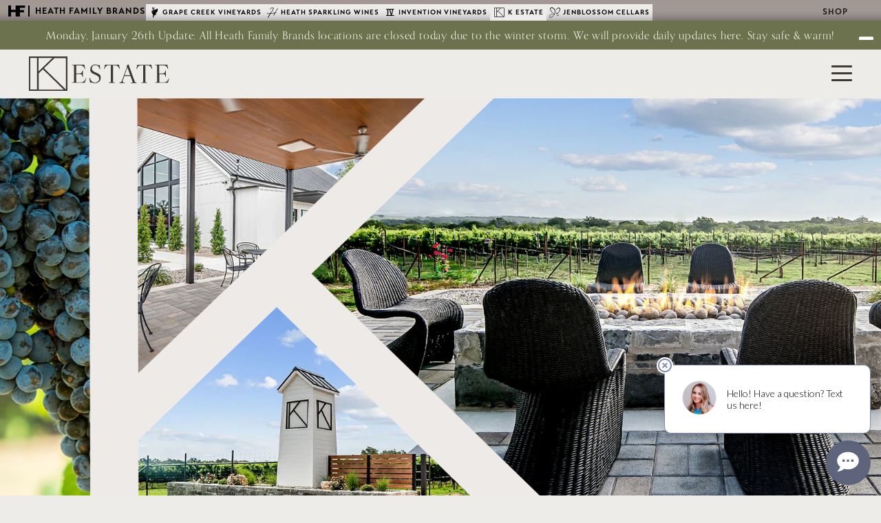

--- FILE ---
content_type: text/html
request_url: https://heathfamilybrands.com/k-estate/visit/
body_size: 42442
content:

<!DOCTYPE html>
	<html lang="en-US" dir="ltr">
		        
<head>
	
			<meta name="viewport" content="width=device-width, initial-scale=1.0">
		<meta http-equiv="X-UA-Compatible" content="IE=edge" />
		<link rel="preconnect" href="https://use.typekit.net" crossorigin>
		<link rel="preconnect" href="https://www.recaptcha.net" crossorigin>
		<link rel="preconnect" href="https://www.gstatic.com" crossorigin>
		<link rel="preconnect" href="https://images.commerce7.com" crossorigin>
		

		
			<meta http-equiv="Content-Type" content="text/html; charset=UTF-8" />
    <link rel="profile" href="https://gmpg.org/xfn/11" />
    <link rel="pingback" href="https://heathfamilybrands.com/xmlrpc.php" />
	<meta name='robots' content='index, follow, max-image-preview:large, max-snippet:-1, max-video-preview:-1' />

	<!-- This site is optimized with the Yoast SEO plugin v26.8 - https://yoast.com/product/yoast-seo-wordpress/ -->
	<title>Visit K Estate Winery &amp; Vineyards | Wine Tasting &amp; Pairings</title>
<link data-rocket-prefetch href="https://bat.bing.com" rel="dns-prefetch">
<link data-rocket-prefetch href="https://www.googletagmanager.com" rel="dns-prefetch">
<link data-rocket-prefetch href="https://www.gstatic.com" rel="dns-prefetch">
<link data-rocket-prefetch href="https://app.redchirp.com" rel="dns-prefetch">
<link data-rocket-prefetch href="https://connect.facebook.net" rel="dns-prefetch">
<link data-rocket-prefetch href="https://cdnjs.cloudflare.com" rel="dns-prefetch">
<link data-rocket-prefetch href="https://50ft-content.s3.amazonaws.com" rel="dns-prefetch">
<link data-rocket-prefetch href="https://cdn.jsdelivr.net" rel="dns-prefetch">
<link data-rocket-prefetch href="https://googleads.g.doubleclick.net" rel="dns-prefetch">
<link data-rocket-prefetch href="https://cdn.commerce7.com" rel="dns-prefetch">
<link data-rocket-prefetch href="https://www.google.com" rel="dns-prefetch">
<link crossorigin data-rocket-preload as="font" href="https://heathfamilybrands.com/wp-content/themes/g5_fiftyfoot_child/custom/fonts/hf/hf.woff2" rel="preload">
<link crossorigin data-rocket-preload as="font" href="https://heathfamilybrands.com/wp-content/plugins/gantry5/assets/webfonts/fa-regular-400.woff2" rel="preload">
<style id="rocket-critical-css">ul{box-sizing:border-box}.entry-content{counter-reset:footnotes}:root{--wp--preset--font-size--normal:16px;--wp--preset--font-size--huge:42px}:root{--c7-page-width:1300px;--c7-page-width-checkout:1500px;--c7-font-family:inherit, sans-serif;--c7-body-text-color:#232324;--c7-alt-text-color:#50505a;--c7-font-size:16px;--c7-font-size-sub:14px;--c7-heading-font-family:inherit, sans-serif;--c7-heading-text-color:#000;--c7-heading-font-weight:bold;--c7-primary-color:#3860d6;--c7-primary-color-text:#3251ae;--c7-primary-color-dark:#264bba;--c7-primary-color-focus:rgba(56, 96, 214, 0.25);--c7-link-color:var(--c7-primary-color-text);--c7-bg:#fff;--c7-bg-alt:#f7f8fa;--c7-border-color:#e3e3e8;--c7-border-radius:4px;--c7-loading-bg:rgba(255, 255, 255, 0.5);--c7-modal-border-radius:8px;--c7-modal-shadow:0 2px 20px 0 rgba(0, 0, 0, 0.1);--c7-overlay-bg:rgba(0, 0, 0, 0.1);--c7-progress-bar:var(--c7-primary-color);--c7-pill-bg:#f3f6ff;--c7-pill-text-color:var(--c7-primary-color-text);--c7-field-bg:#fff;--c7-field-border-radius:4px;--c7-field-border-color:#b2b2b8;--c7-field-focus-color:rgba(0, 0, 0, 0.07);--c7-field-focus-border-color:rgba(0, 0, 0, 0.54);--c7-field-option-selected-color:var(--c7-primary-color);--c7-field-option-focus-color:var(--c7-primary-color-focus);--c7-field-placeholder:#b2b2b8;--c7-field-dropdown-shadow:2px 2px 10px 0 rgb(0 0 0 / 8%);--c7-primary-button-bg:var(--c7-primary-color);--c7-primary-button-bg-hover:var(--c7-primary-color-dark);--c7-primary-button-text-color:#fff;--c7-alt-button-bg:#dedfe3;--c7-alt-button-bg-hover:#cecfd4;--c7-alt-button-text-color:#232324;--c7-button-border-radius:4px;--c7-info-bg:#f1f1f4;--c7-error:#ca0505;--c7-error-bg:#ffebeb;--c7-warning:#fba213;--c7-warning-bg:#fff6e5;--c7-success:#016047;--c7-success-bg:#e8fcf7;--c7-header-text-color:#232324;--c7-notification:#ca0505;--c7-cart-count-bg:var(--c7-primary-color);--c7-cart-count-bg-focus:var(--c7-primary-color-focus);--c7-cart-count-text-color:#fff;--c7-side-cart-shadow:0 0 15px 5px rgb(0 0 0 / 10%);--c7-dropdown-border-radius:8px;--c7-dropdown-shadow:0 1px 7px 0 rgb(0 0 0 / 15%);--c7-dropdown-hover:#e6e8ed;--c7-block-bg:var(--c7-bg);--c7-block-border-color:var(--c7-border-color);--c7-block-border-radius:var(--c7-border-radius);--c7-block-shadow:0 1px 3px 0 rgba(222, 222, 227, 0.3)}*,*::before,*::after{box-sizing:border-box}body{background:var(--c7-bg);color:var(--c7-body-text-color);font-size:var(--c7-font-size);font-family:var(--c7-font-family);line-height:1.6;margin:0;position:relative;-moz-osx-font-smoothing:grayscale;-webkit-font-smoothing:antialiased}img{max-width:100%;height:auto}p{margin:0 0 15px}ul{padding-left:25px}::placeholder{color:var(--c7-field-placeholder)}:root{--rdp-cell-size:40px}.g-main-nav ul{margin:0;padding:0;list-style:none}@-webkit-viewport{width:device-width}@-moz-viewport{width:device-width}@-ms-viewport{width:device-width}@-o-viewport{width:device-width}@viewport{width:device-width}html{height:100%;font-size:100%;-ms-text-size-adjust:100%;-webkit-text-size-adjust:100%;box-sizing:border-box}*,*::before,*::after{box-sizing:inherit}body{margin:0}#g-page-surround{min-height:100vh;position:relative;overflow:hidden}article,main,nav,section{display:block}a{background:transparent;text-decoration:none}strong{font-weight:bold}img{height:auto;max-width:100%;display:inline-block;vertical-align:middle;border:0;-ms-interpolation-mode:bicubic}.g-container{margin:0 auto;padding:0}.g-block .g-container{width:auto}.g-grid{display:flex;flex-flow:row wrap;list-style:none;margin:0;padding:0;text-rendering:optimizespeed}.g-block{flex:1;min-width:0;min-height:0}.size-12{flex:0 12%;width:12%}.size-50{flex:0 50%;width:50%}.size-88{flex:0 88%;width:88%}.size-33-3{flex:0 33.33333%;width:33.33333%;max-width:33.33333%}.size-100{width:100%;max-width:100%;flex-grow:0;flex-basis:100%}.g-main-nav .g-toplevel>li{display:inline-block}.g-main-nav .g-toplevel>li .g-menu-item-content{display:inline-block;vertical-align:middle}.g-menu-item-container{display:block;position:relative}.g-main-nav .g-standard{position:relative}h1,h2{margin:0.75rem 0 1.5rem 0;text-rendering:optimizeLegibility}p{margin:1.5rem 0}ul{margin-top:1.5rem;margin-bottom:1.5rem}ul{margin-left:1.5rem;padding:0}.clearfix::after{clear:both;content:"";display:table}.center{text-align:center!important}.align-right{text-align:right!important}.nomarginall{margin:0!important}.nomargintop{margin-top:0!important}.nomargintop .g-content{margin-top:0!important}.nomarginbottom{margin-bottom:0!important}.nomarginbottom .g-content{margin-bottom:0!important}.nomarginleft{margin-left:0!important}.nomarginright{margin-right:0!important}.nopaddingall{padding:0!important}.nopaddingall .g-content{padding:0!important}.nopaddingtop{padding-top:0!important}.nopaddingtop .g-content{padding-top:0!important}.nopaddingbottom{padding-bottom:0!important}.nopaddingbottom .g-content{padding-bottom:0!important}.nopaddingleft{padding-left:0!important}.nopaddingright{padding-right:0!important}.g-flushed{padding:0!important}.g-flushed .g-content{padding:0;margin:0}.g-flushed .g-container{width:100%}.hidden{display:none;visibility:hidden}#g-offcanvas{position:fixed;top:0;left:0;right:0;bottom:0;overflow-x:hidden;overflow-y:auto;text-align:left;display:none;-webkit-overflow-scrolling:touch}.g-offcanvas-right #g-offcanvas{left:inherit}.g-offcanvas-right #g-page-surround{right:0}.g-content{margin:0.625rem;padding:0.938rem}.g-flushed .g-content{margin:0;padding:0}body{font-size:1rem;line-height:1.5}h1{font-size:2.25rem}h2{font-size:1.9rem}html{scroll-behavior:smooth;overflow-y:auto!important}body{color:#231f20;background:#a29994;-webkit-font-smoothing:antialiased;-moz-osx-font-smoothing:grayscale}body #ff-loading{position:fixed;left:50%;top:50%;font-size:3rem;color:#fbfaf8;transform:translate3d(-50%,-50%,0);opacity:0}#g-page-surround{background:#a29994;overflow:visible!important}@media only all and (max-width:59.99rem){#g-page-surround{padding-bottom:57px}}body{font-family:"freight-sans-pro",sans-serif;font-weight:400}h1,h2{font-family:"freight-sans-pro",sans-serif}strong{font-weight:700}.button{font-weight:500}#g-navigation{background:#eeece9;color:#231f20;text-align:center;position:relative;z-index:999;position:fixed;top:0;left:0;width:100%}.g-main-nav .g-toplevel>li>.g-menu-item-container{text-decoration:none;padding:0.5rem 0.938rem;color:#231f20}.g-main-nav .g-toplevel>li>.g-menu-item-container>.g-menu-item-content{line-height:normal}#g-offcanvas{background:#a29994;width:100vw;color:#231f20;bottom:50px}#g-offcanvas>.g-grid{height:100%}#g-offcanvas>.g-grid>.g-block{height:100%}#g-offcanvas>.g-grid>.g-block>.g-content{height:calc(100% - 20px)}#g-offcanvas #g-mobilemenu-container{height:100%}#g-main{padding:1.5rem 0;background:#ffffff;color:#231f20}.g-container{width:75rem}@media only all and (min-width:60rem) and (max-width:74.99rem){.g-container{width:60rem}}@media only all and (min-width:48rem) and (max-width:59.99rem){.g-container{width:48rem}}@media only all and (min-width:30.01rem) and (max-width:47.99rem){.g-container{width:30rem}}@media only all and (max-width:30rem){.g-container{width:100%}}@media only all and (max-width:47.99rem){.g-block{flex-grow:0;flex-basis:100%}}@media only all and (max-width:47.99rem){body [class*="size-"]{flex-grow:0;flex-basis:100%;max-width:100%}}@media only all and (max-width:47.99rem){@supports not (flex-wrap:wrap){.g-grid{display:block;flex-wrap:inherit}.g-block{display:block;flex:inherit}}}@media only all and (max-width:47.99rem){.hidden-phone{display:none!important}}@media only all and (min-width:60rem) and (max-width:74.99rem){.hidden-desktop{display:none!important}}@media only all and (min-width:75rem){.hidden-desktop{display:none!important}}@media only all and (max-width:47.99rem){.align-right{text-align:inherit!important}}ff-item{display:block;width:100%;position:relative;overflow:hidden}.ff-items-grid{margin:0}.ff-items-block{position:relative;overflow:hidden}.ff-items-block>.g-content{height:calc(100% - 1.25rem)}.ff-items-block>.g-content.nomargintop,.ff-items-block>.g-content.nomarginbottom{height:calc(100% - 0.625rem)}.ff-items-block>.g-content.nomargintop.nomarginbottom{height:100%}@media only all and (max-width:47.99rem){.ff-items-block>.g-content{margin-bottom:0;padding-bottom:0}}.ff-items-block .ff-items-column{display:flex;flex-flow:column;height:100%;position:relative}.ff-items-block .ff-items-column .ff-items-title{order:1}.ff-items-block .ff-items-column .ff-items-content{order:10}@media only all and (max-width:47.99rem){.ff-items-block-type-text>.g-content{margin-bottom:0;padding-bottom:0}}.ff-items-content{margin:1.5rem 2rem}@media only all and (max-width:47.99rem){.ff-items-content{margin:1.5rem}}html body.gantry{letter-spacing:0rem}html body.gantry a{color:#6e6560}html body.gantry .font-bold,html body.gantry strong{font-weight:700}html body.gantry .font-base{font-family:"freight-sans-pro",sans-serif}html body.gantry .uppercase{text-transform:uppercase}html body.gantry .color-base{color:#231f20}html body.gantry h1{font-size:2.25rem}@media only all and (max-width:47.99rem){html body.gantry h1{font-size:1.95rem}}html body.gantry h2,html body.gantry .h2-size{font-size:1.9rem}@media only all and (max-width:47.99rem){html body.gantry h2,html body.gantry .h2-size{font-size:1.5rem}}html body.gantry .line-height-1{line-height:1em}html body.gantry .h2-size{letter-spacing:0rem}html body.gantry h1,html body.gantry h2{color:#231f20;letter-spacing:0rem;font-weight:normal}html body.gantry .button{height:auto;display:inline-block;padding:0.5em 1.5em;background:#a29994;color:#eeeae6;line-height:1em;font-family:"freight-sans-pro",sans-serif;font-size:1.5rem;font-weight:normal;vertical-align:middle;text-shadow:none;border:none;text-transform:uppercase;border-radius:0;box-shadow:none;min-height:0;letter-spacing:0rem;text-decoration:none;border:1px solid rgba(162,153,148,0)}.pagination{margin:1.5rem 0}.pagination ul.pagination-list{list-style:none;margin:0}.pagination ul.pagination-list li.pagination-list-item{display:inline-block}@media only all and (max-width:47.99rem){.pagination p.counter{display:none}}@media only all and (max-width:47.99rem){.pagination .pagination-list-item{margin-bottom:0.8rem}}.pagination .page-numbers,.pagination .next{padding:0.3rem 1rem;background:#fafafa;border:1px solid #dddddd;border-radius:0.1875rem}:root{--c7-border-color:#eeeae6;--c7-header-text-color:#231f20;--c7-block-border-radius:0;--c7-field-border-radius:0;--c7-link-color:#6e6560;--c7-field-option-selected-color:#6e6560;--c7-info-bg:#231f20;--c7-field-border-color:#6e6560;--c7-border-radius:0;--c7-modal-border-radius:0;--sat:env(safe-area-inset-top);--sar:env(safe-area-inset-right);--sab:env(safe-area-inset-bottom);--sal:env(safe-area-inset-left)}@font-face{font-family:"hf";src:url(https://heathfamilybrands.com/wp-content/themes/g5_fiftyfoot_child/custom/fonts/hf/hf.eot?ia6um9);src:url(https://heathfamilybrands.com/wp-content/themes/g5_fiftyfoot_child/custom/fonts/hf/hf.eot?ia6um9#iefix) format("embedded-opentype"),url(https://heathfamilybrands.com/wp-content/themes/g5_fiftyfoot_child/custom/fonts/hf/hf.ttf?ia6um9) format("truetype"),url(https://heathfamilybrands.com/wp-content/themes/g5_fiftyfoot_child/custom/fonts/hf/hf.woff?ia6um9) format("woff"),url(https://heathfamilybrands.com/wp-content/themes/g5_fiftyfoot_child/custom/fonts/hf/hf.svg?ia6um9#hf) format("svg");font-weight:normal;font-style:normal;font-display:swap}[class*=" hf-icon-"]{font-family:"hf"!important;speak:never;font-style:normal;font-weight:normal;font-variant:normal;text-transform:none;line-height:1;-webkit-font-smoothing:antialiased;-moz-osx-font-smoothing:grayscale}.hf-icon-hf:before{content:""}.hf-icon-gcv:before{content:""}.hf-icon-hsw:before{content:""}.hf-icon-jbc:before{content:""}.hf-icon-iv:before{content:""}.hf-icon-ke:before{content:""}.hf-brands-bar{background-color:#a29994;position:fixed;z-index:9999999;width:100%;left:0;letter-spacing:0.0625rem;text-transform:uppercase;font-family:transat-text,sans-serif;font-weight:bold}@media only all and (max-width:59.99rem){.hf-brands-bar{background-color:transparent;bottom:0;height:56px;text-align:right}}@media only all and (min-width:60rem){.hf-brands-bar{top:0}.hf-brands-bar:after{content:"";position:absolute;bottom:0;left:-10%;width:120%;height:150%;box-shadow:inset 0px 0px 1rem 0px rgba(0,0,0,0.5)}}.hf-brands-bar>.g-container{width:100%}@media only all and (max-width:59.99rem){.hf-brands-bar>.g-container{height:100%;display:flex;flex-flow:column;justify-content:center;padding-right:4rem}}.hf-brands-bar>.g-container>.g-grid{height:30px}@media only all and (max-width:59.99rem){.hf-brands-bar>.g-container>.g-grid{height:auto}}.hf-brands-bar .g-toplevel>li:not(:first-child){padding-left:0.5rem}@media only all and (max-width:1500px){.hf-brands-bar .g-toplevel>li:not(:first-child){padding-left:0.45rem}}@media only all and (max-width:1330px){.hf-brands-bar .g-toplevel>li:not(:first-child){padding-left:0.4rem}}@media only all and (min-width:60rem) and (max-width:74.99rem){.hf-brands-bar .g-toplevel>li:not(:first-child){padding-left:0.35rem}}@media only all and (max-width:59.99rem){.hf-brands-bar .g-toplevel>li:not(:first-child){padding-left:1rem}}.hf-brands-bar #ff-brands-right-menu{align-self:center}@media only all and (max-width:1125px){.hf-brands-bar #ff-brands-right-menu{flex:auto;width:auto}}.hf-brands-bar #ff-brands-right-menu .g-menu-item-container{padding:0;color:#231f20}@media only all and (max-width:1500px){.hf-brands-bar #ff-brands-right-menu .ff-brands-shop-link{font-size:calc(0.9rem * 0.94)}}@media only all and (max-width:1330px){.hf-brands-bar #ff-brands-right-menu .ff-brands-shop-link{font-size:calc(0.8rem * 0.94)}}@media only all and (min-width:60rem) and (max-width:74.99rem){.hf-brands-bar #ff-brands-right-menu .ff-brands-shop-link{font-size:calc(0.75rem * 0.94)}}@media only all and (max-width:59.99rem){.hf-brands-bar #ff-brands-right-menu .ff-brands-shop-link{font-size:1.5rem}}.hf-brands-bar #ff-brands-right-menu .g-menu-item-type-particle.g-menu-item-738,.hf-brands-bar #ff-brands-right-menu .g-menu-item-type-particle.g-menu-item-739{display:inline-block}.hf-brands-bar #ff-brands-left-brands{align-self:flex-end}.hf-brands-bar #ff-brands-left-brands>.g-content{margin:0;padding:0 0.75rem}@media only all and (max-width:59.99rem){.hf-brands-bar #ff-brands-left-brands>.g-content{padding:0}}@media only all and (max-width:1125px){.hf-brands-bar #ff-brands-left-brands{flex:auto;width:auto}}.hf-brands-bar .hf-brands-bar-inner{display:flex;flex-flow:row wrap;align-items:center}.hf-brands-bar .hf-brands-bar-brands{color:#000000;max-height:47px;overflow:hidden}@media only all and (max-width:59.99rem){.hf-brands-bar .hf-brands-bar-brands{display:none}}.hf-brands-bar .hf-brands-bar-brands a{color:#000000;text-decoration:none}@media only all and (max-width:59.99rem){.hf-brands-bar .hf-brands-bar-brands a{display:flex;flex-flow:row wrap;width:100%;justify-content:center;align-items:center}}.hf-brands-bar .hf-brands-bar-brands a .hf-brands-bar-brand-title{position:relative}.hf-brands-bar .hf-brands-bar-brands a .hf-brands-bar-brand-title:before,.hf-brands-bar .hf-brands-bar-brands a .hf-brands-bar-brand-title:after{content:"";position:absolute;display:block;height:1px;width:0%;bottom:-1px;background-color:#000000}@media only all and (max-width:59.99rem){.hf-brands-bar .hf-brands-bar-brands a .hf-brands-bar-brand-title:before,.hf-brands-bar .hf-brands-bar-brands a .hf-brands-bar-brand-title:after{display:none}}.hf-brands-bar .hf-brands-bar-brands a .hf-brands-bar-brand-title:before{right:50%}.hf-brands-bar .hf-brands-bar-brands a .hf-brands-bar-brand-title:after{left:50%}.hf-brands-bar .hf-brands-bar-brands ul{margin:0;list-style:none;display:flex;flex-flow:row wrap;align-items:flex-end;gap:1rem}@media only all and (max-width:1500px){.hf-brands-bar .hf-brands-bar-brands ul{gap:calc(1rem / 2)}}@media only all and (max-width:1330px){.hf-brands-bar .hf-brands-bar-brands ul{gap:calc(1rem / 3)}}.hf-brands-bar .hf-brands-bar-brands .hf-brands-bar-brand{display:inline-block;font-size:calc(0.75rem * 0.94);margin-top:0.25rem}@media only all and (max-width:1500px){.hf-brands-bar .hf-brands-bar-brands .hf-brands-bar-brand{font-size:calc(0.7rem * 0.94)}}@media only all and (max-width:1330px){.hf-brands-bar .hf-brands-bar-brands .hf-brands-bar-brand{font-size:calc(0.65rem * 0.94)}}@media only all and (min-width:60rem) and (max-width:74.99rem){.hf-brands-bar .hf-brands-bar-brands .hf-brands-bar-brand{font-size:calc(0.6rem * 0.94)}}@media only all and (max-width:59.99rem){.hf-brands-bar .hf-brands-bar-brands .hf-brands-bar-brand{flex:0 100%;text-align:center;padding:0.5rem 1.5rem;font-size:0.7rem}}.hf-brands-bar .hf-brands-bar-brands .hf-brands-bar-brand:not(.hf-brands-bar-title) a{padding:0.25rem 0.75rem;display:block;background-color:#edeae6}@media only all and (max-width:1500px){.hf-brands-bar .hf-brands-bar-brands .hf-brands-bar-brand:not(.hf-brands-bar-title) a{padding:0.25rem 0.5rem}}@media only all and (max-width:1330px){.hf-brands-bar .hf-brands-bar-brands .hf-brands-bar-brand:not(.hf-brands-bar-title) a{padding:0.25rem}}.hf-brands-bar .hf-brands-bar-brands .hf-brands-bar-brand.hf-brands-bar-title{font-size:calc(1rem * 0.94);align-self:center;margin-top:0}@media only all and (max-width:1500px){.hf-brands-bar .hf-brands-bar-brands .hf-brands-bar-brand.hf-brands-bar-title{font-size:calc(0.95rem * 0.94)}}@media only all and (max-width:1330px){.hf-brands-bar .hf-brands-bar-brands .hf-brands-bar-brand.hf-brands-bar-title{font-size:calc(0.85rem * 0.94)}}@media only all and (min-width:60rem) and (max-width:74.99rem){.hf-brands-bar .hf-brands-bar-brands .hf-brands-bar-brand.hf-brands-bar-title{font-size:calc(0.8rem * 0.94)}}@media only all and (max-width:59.99rem){.hf-brands-bar .hf-brands-bar-brands .hf-brands-bar-brand.hf-brands-bar-title{background-color:#9d928c;position:relative;padding-bottom:0.75rem}.hf-brands-bar .hf-brands-bar-brands .hf-brands-bar-brand.hf-brands-bar-title:before{content:"";font-weight:900;font-family:"Font Awesome 5 Free";position:absolute;color:#000000;right:1.5rem;top:50%;transform:translateY(-50%)}}.hf-brands-bar .hf-brands-bar-brands .hf-brands-bar-brand.hf-brands-bar-title .hf-icon{border-right:2px solid #000000;padding-right:0.25rem;margin-right:0.25rem}@media only all and (max-width:1125px){.hf-brands-bar .hf-brands-bar-brands .hf-brands-bar-brand.hf-brands-bar-title .hf-icon{border-right:none;margin-right:0}}@media only all and (max-width:1125px){.hf-brands-bar .hf-brands-bar-brands .hf-brands-bar-brand.hf-brands-bar-title .hf-brands-bar-brand-title{display:none}}@media only all and (max-width:59.99rem){.hf-brands-bar .hf-brands-bar-brands .hf-brands-bar-brand:nth-child(2){padding-top:1.5rem}}@media only all and (max-width:59.99rem){.hf-brands-bar .hf-brands-bar-brands .hf-brands-bar-brand:last-child{padding-bottom:1.5rem}}.hf-brands-bar .hf-brands-bar-brands .hf-brands-bar-brand .hf-icon{font-size:1rem}@media only all and (max-width:59.99rem){.hf-brands-bar .hf-brands-bar-brands .hf-brands-bar-brand .hf-icon{font-size:1.5rem;padding-right:0.5rem}}.hf-brands-bar .hf-brands-bar-brands .hf-brands-bar-brand .hf-icon:before{display:inline-block}@media only all and (max-width:59.99rem){.hf-brands-bar .hf-brands-bar-brands .hf-brands-bar-brand .hf-brands-bar-brand-title{flex:0 44%;text-align:left;white-space:nowrap}}.hf-brands-bar .hf-brands-bar-brands .hf-brands-bar-brand span{vertical-align:middle}@media only all and (min-width:60rem){#g-navigation{padding:0 2rem;top:30px}#g-navigation .ff-nav-logo-block{text-align:left}#g-navigation .ff-nav-logo-block .g-content{padding:0}#g-navigation .ff-nav-logo-block img{height:50px}}@media only all and (max-width:59.99rem){#g-navigation{padding:0 0.75rem;bottom:0;top:auto;z-index:99999;padding-bottom:min(15px,env(safe-area-inset-bottom));box-shadow:0px 0px 5rem 0px rgba(0,0,0,0.1)}#g-navigation .ff-nav-logo-block,#g-navigation .ff-nav-menu-block{flex:0 50%}#g-navigation .ff-nav-logo-block{text-align:left}#g-navigation .ff-nav-logo-block .g-content{margin:0;padding:0.5rem 0}#g-navigation .ff-nav-logo-block .g-content img{height:40px;width:auto}#g-navigation .ff-nav-menu-block .g-content{text-align:right}}#g-navigation>.g-grid{align-items:center}#g-navigation #ff_offcanvas_toggle{display:inline-block;font:inherit;color:inherit;text-transform:none;background-color:transparent;border:0;margin:0;overflow:visible;padding:0;outline:none;margin-bottom:-7px}#g-navigation #ff_offcanvas_toggle .hamburger-box{width:30px;height:24px;display:block;position:relative}#g-navigation #ff_offcanvas_toggle .hamburger-inner{display:block;top:50%;margin-top:-2px;width:100%;height:2px;background-color:#231f20;border-radius:1px;position:absolute}#g-navigation #ff_offcanvas_toggle .hamburger-inner::before,#g-navigation #ff_offcanvas_toggle .hamburger-inner::after{width:100%;height:2px;background-color:#231f20;border-radius:1px;position:absolute;content:"";display:block;top:-10px}#g-navigation #ff_offcanvas_toggle .hamburger-inner::after{top:auto;bottom:-10px}#g-offcanvas{display:block;visibility:hidden;font-family:"freight-sans-pro",sans-serif}@media only all and (min-width:60rem){#g-offcanvas{width:50vw;margin-top:100px;padding:4rem 0;bottom:0}}@media only all and (max-width:59.99rem){#g-offcanvas{bottom:56px}}#g-offcanvas>.g-grid{align-items:center}#g-offcanvas>.g-grid .ff-offcanvas-menu{transform:translate3d(2rem,0,0);opacity:0}@media only all and (max-width:59.99rem){#g-offcanvas>.g-grid .ff-offcanvas-menu{flex:0 100%;width:100%}}@media only all and (min-width:60rem){#g-offcanvas>.g-grid .ff-offcanvas-menu{border-left:2px solid #231f20;padding:10% 0}}.hfb-blog{padding-bottom:2rem}.hfb-blog.blog article{background-color:#eeeae6;border-radius:0.125rem;overflow:hidden;height:100%}.hfb-blog.blog .gcv-blog-item-block:first-child>.g-content{margin-top:0;padding-top:0}.hfb-blog.blog .gcv-blog-item-block:not(:first-child)>.g-content{height:calc(100% - 1.25rem)}.hfb-blog.blog .gcv-blog-item-block:not(:first-child) .entry-block-image{padding-top:60%}@media only all and (max-width:47.99rem){.hfb-blog.blog .gcv-blog-item-block:not(:first-child) .entry-block-image{padding-top:75%}}.hfb-blog.blog .gcv-blog-item-block:nth-child(4n+1){width:100%;max-width:100%;-webkit-box-flex:0;-moz-box-flex:0;box-flex:0;-webkit-flex:0 100%;-moz-flex:0 100%;-ms-flex:0 100%;flex:0 100%}.hfb-blog.blog .gcv-blog-item-block:nth-child(4n+1) .entry-grid{display:-webkit-box;display:-moz-box;display:box;display:-webkit-flex;display:-moz-flex;display:-ms-flexbox;display:flex;-webkit-flex-flow:row wrap;-moz-flex-flow:row wrap;flex-flow:row wrap}.hfb-blog.blog .gcv-blog-item-block:nth-child(4n+1) .entry-grid .entry-block{width:50%;-webkit-box-flex:0;-moz-box-flex:0;box-flex:0;-webkit-flex:0 50%;-moz-flex:0 50%;-ms-flex:0 50%;flex:0 50%}@media only all and (max-width:47.99rem){.hfb-blog.blog .gcv-blog-item-block:nth-child(4n+1) .entry-grid .entry-block{width:100%;-webkit-box-flex:0;-moz-box-flex:0;box-flex:0;-webkit-flex:0 100%;-moz-flex:0 100%;-ms-flex:0 100%;flex:0 100%}}.hfb-blog.blog .gcv-blog-item-block:nth-child(4n+1) .entry-grid .entry-block.entry-block-image{min-height:20rem;padding-top:0}@media only all and (max-width:47.99rem){.hfb-blog.blog .gcv-blog-item-block:nth-child(4n+1) .entry-grid .entry-block.entry-block-image{min-height:0;padding-top:75%}}.hfb-blog.blog .gcv-blog-item-block:not(:nth-child(4n+1)) .entry-grid{height:100%;-webkit-box-orient:vertical;-moz-box-orient:vertical;box-orient:vertical;-webkit-box-direction:normal;-moz-box-direction:normal;box-direction:normal;-webkit-flex-direction:column;-moz-flex-direction:column;flex-direction:column;-ms-flex-direction:column;display:-webkit-box;display:-moz-box;display:box;display:-webkit-flex;display:-moz-flex;display:-ms-flexbox;display:flex}.hfb-blog.blog .gcv-blog-item-block:not(:nth-child(4n+1)) .entry-grid .entry-block-content{-webkit-box-flex:auto;-moz-box-flex:auto;box-flex:auto;-webkit-flex:auto;-moz-flex:auto;-ms-flex:auto;flex:auto}.hfb-blog.blog .gcv-blog-item-block:not(:nth-child(4n+1)) .entry-grid .entry-block-content .entry-content{height:100%;-webkit-box-orient:vertical;-moz-box-orient:vertical;box-orient:vertical;-webkit-box-direction:normal;-moz-box-direction:normal;box-direction:normal;-webkit-flex-direction:column;-moz-flex-direction:column;flex-direction:column;-ms-flex-direction:column;display:-webkit-box;display:-moz-box;display:box;display:-webkit-flex;display:-moz-flex;display:-ms-flexbox;display:flex}.hfb-blog.blog .gcv-blog-item-block:not(:nth-child(4n+1)) .entry-grid .entry-block-content .entry-content .entry-title{margin:0}.hfb-blog.blog .entry-block .entry-content{padding:2rem 3rem}@media only all and (max-width:47.99rem){.hfb-blog.blog .entry-block .entry-content{padding:2rem 1.5rem}}.hfb-blog.blog .entry-block.entry-block-image{position:relative}.hfb-blog.blog .entry-block.entry-block-image .gcv-post-featured_img{position:absolute;left:0;top:0;height:100%;width:100%;background-size:cover;background-position:center center;margin:0}.hfb-blog.blog .entry-content .entry-title{text-align:center;text-transform:uppercase;position:relative;margin-top:0;padding-bottom:1.5rem;margin-bottom:1.5rem;color:#a29994}.hfb-blog.blog .entry-content .entry-title .entry-link{color:#a29994}.hfb-blog.blog .entry-content .entry-title::after{content:"";display:block;position:absolute;left:0;bottom:0;width:100%;height:1px;background-color:rgba(35,31,32,0.5)}.hfb-blog.blog .gcv-blog-item-more .read-more{padding:0.5rem 2rem 0.6rem}@font-face{font-display:swap;font-family:"hf";font-style:normal;font-weight:400;src:url(https://heathfamilybrands.com/wp-content/themes/g5_fiftyfoot_child/custom/fonts/hf/hf.eot#iefix) format("embedded-opentype"),url(https://heathfamilybrands.com/wp-content/themes/g5_fiftyfoot_child/custom/fonts/hf/hf.woff2) format("woff2"),url(https://heathfamilybrands.com/wp-content/themes/g5_fiftyfoot_child/custom/fonts/hf/hf.woff) format("woff"),url(https://heathfamilybrands.com/wp-content/themes/g5_fiftyfoot_child/custom/fonts/hf/hf.ttf) format("truetype"),url(https://heathfamilybrands.com/wp-content/themes/g5_fiftyfoot_child/custom/fonts/hf/hf.svg#hf) format("svg")}html body.gantry{font-weight:400}html body.gantry .ff-items-text a:not(.button):not(.btn):not(.underline-disabled):not(.story-link){text-decoration-line:underline!important;text-decoration-style:solid!important;text-underline-offset:0.15em!important;text-decoration-thickness:0.05em!important;line-height:normal}html body.gantry #g-hidden{display:none}html body.gantry .button{padding:0.75rem 1rem;font-weight:bold}html body.gantry #g-copyright a{color:#231f20}[class*=" hf-icon-"]{font-family:"hf"!important;font-style:normal;font-weight:normal;font-variant:normal;text-transform:none;line-height:1;-webkit-font-smoothing:antialiased;-moz-osx-font-smoothing:grayscale}.hf-icon-hf:before{content:""}.hf-icon-gcv:before{content:""}.hf-icon-hsw:before{content:""}.hf-icon-jbc:before{content:""}.hf-icon-iv:before{content:""}@font-face{font-family:"freight-sans-pro";src:url("https://use.typekit.net/af/99669d/00000000000000007735d65d/31/l?primer=7cdcb44be4a7db8877ffa5c0007b8dd865b3bbc383831fe2ea177f62257a9191&fvd=n4&v=3") format("woff2"),url("https://use.typekit.net/af/99669d/00000000000000007735d65d/31/d?primer=7cdcb44be4a7db8877ffa5c0007b8dd865b3bbc383831fe2ea177f62257a9191&fvd=n4&v=3") format("woff"),url("https://use.typekit.net/af/99669d/00000000000000007735d65d/31/a?primer=7cdcb44be4a7db8877ffa5c0007b8dd865b3bbc383831fe2ea177f62257a9191&fvd=n4&v=3") format("opentype");font-display:swap;font-style:normal;font-weight:400;font-stretch:normal}@font-face{font-family:"freight-sans-pro";src:url("https://use.typekit.net/af/57891d/00000000000000007735d696/31/l?primer=7cdcb44be4a7db8877ffa5c0007b8dd865b3bbc383831fe2ea177f62257a9191&fvd=n6&v=3") format("woff2"),url("https://use.typekit.net/af/57891d/00000000000000007735d696/31/d?primer=7cdcb44be4a7db8877ffa5c0007b8dd865b3bbc383831fe2ea177f62257a9191&fvd=n6&v=3") format("woff"),url("https://use.typekit.net/af/57891d/00000000000000007735d696/31/a?primer=7cdcb44be4a7db8877ffa5c0007b8dd865b3bbc383831fe2ea177f62257a9191&fvd=n6&v=3") format("opentype");font-display:swap;font-style:normal;font-weight:600;font-stretch:normal}</style><link rel="preload" data-rocket-preload as="image" href="https://heathfamilybrands.com/wp-content/uploads/2025/05/KuhlmanEstate-171-e1752255112365.jpg" imagesrcset="https://heathfamilybrands.com/wp-content/uploads/2025/05/KuhlmanEstate-171-e1752255112365.jpg 855w, https://heathfamilybrands.com/wp-content/uploads/2025/05/KuhlmanEstate-171-e1752255112365-300x173.jpg 300w, https://heathfamilybrands.com/wp-content/uploads/2025/05/KuhlmanEstate-171-e1752255112365-768x443.jpg 768w" imagesizes="(max-width: 855px) 100vw, 855px" fetchpriority="high">
	<meta name="description" content="Visit K Estate Winery &amp; Vineyards, formerly Kuhlman Cellars. Estate wine tastings, food pairings, and picture-worthy vineyard views in Texas Hill Country." />
	<link rel="canonical" href="https://heathfamilybrands.com/k-estate/visit/" />
	<meta property="og:locale" content="en_US" />
	<meta property="og:type" content="article" />
	<meta property="og:title" content="Visit K Estate Winery &amp; Vineyards." />
	<meta property="og:description" content="Estate wine tastings, food pairings, and picture-worthy vineyard views in Texas Hill Country." />
	<meta property="og:url" content="https://heathfamilybrands.com/k-estate/visit/" />
	<meta property="og:site_name" content="Heath Family Brands" />
	<meta property="article:modified_time" content="2025-09-15T21:23:04+00:00" />
	<meta property="og:image" content="https://heathfamilybrands.com/wp-content/uploads/2025/05/KuhlmanEstatesky-53.jpg" />
	<meta property="og:image:width" content="1024" />
	<meta property="og:image:height" content="683" />
	<meta property="og:image:type" content="image/jpeg" />
	<meta name="twitter:card" content="summary_large_image" />
	<meta name="twitter:label1" content="Est. reading time" />
	<meta name="twitter:data1" content="1 minute" />
	<script type="application/ld+json" class="yoast-schema-graph">{"@context":"https://schema.org","@graph":[{"@type":"WebPage","@id":"https://heathfamilybrands.com/k-estate/visit/","url":"https://heathfamilybrands.com/k-estate/visit/","name":"Visit K Estate Winery & Vineyards | Wine Tasting & Pairings","isPartOf":{"@id":"https://heathfamilybrands.com/#website"},"datePublished":"2025-09-15T21:21:15+00:00","dateModified":"2025-09-15T21:23:04+00:00","description":"Visit K Estate Winery & Vineyards, formerly Kuhlman Cellars. Estate wine tastings, food pairings, and picture-worthy vineyard views in Texas Hill Country.","breadcrumb":{"@id":"https://heathfamilybrands.com/k-estate/visit/#breadcrumb"},"inLanguage":"en-US","potentialAction":[{"@type":"ReadAction","target":["https://heathfamilybrands.com/k-estate/visit/"]}]},{"@type":"BreadcrumbList","@id":"https://heathfamilybrands.com/k-estate/visit/#breadcrumb","itemListElement":[{"@type":"ListItem","position":1,"name":"Home","item":"https://heathfamilybrands.com/"},{"@type":"ListItem","position":2,"name":"Kuhlman Estate &#8211; Home","item":"https://heathfamilybrands.com/k-estate/"},{"@type":"ListItem","position":3,"name":"K Estate &#8211; Visit"}]},{"@type":"WebSite","@id":"https://heathfamilybrands.com/#website","url":"https://heathfamilybrands.com/","name":"Heath Family Brands","description":"Premier Wine Estates","publisher":{"@id":"https://heathfamilybrands.com/#organization"},"potentialAction":[{"@type":"SearchAction","target":{"@type":"EntryPoint","urlTemplate":"https://heathfamilybrands.com/?s={search_term_string}"},"query-input":{"@type":"PropertyValueSpecification","valueRequired":true,"valueName":"search_term_string"}}],"inLanguage":"en-US"},{"@type":"Organization","@id":"https://heathfamilybrands.com/#organization","name":"Heath Family Brands","url":"https://heathfamilybrands.com/","logo":{"@type":"ImageObject","inLanguage":"en-US","@id":"https://heathfamilybrands.com/#/schema/logo/image/","url":"https://heathfamilybrands.com/wp-content/uploads/HF-Emblem.png","contentUrl":"https://heathfamilybrands.com/wp-content/uploads/HF-Emblem.png","width":400,"height":264,"caption":"Heath Family Brands"},"image":{"@id":"https://heathfamilybrands.com/#/schema/logo/image/"}}]}</script>
	<!-- / Yoast SEO plugin. -->


<link rel='dns-prefetch' href='//cdn.commerce7.com' />
<link rel='dns-prefetch' href='//www.google.com' />
<link rel='dns-prefetch' href='//cdnjs.cloudflare.com' />
<link rel='dns-prefetch' href='//50ft-content.s3.amazonaws.com' />
<link rel='dns-prefetch' href='//use.typekit.net' />
<link rel='dns-prefetch' href='//www.googletagmanager.com' />
<link rel="alternate" title="oEmbed (JSON)" type="application/json+oembed" href="https://heathfamilybrands.com/wp-json/oembed/1.0/embed?url=https%3A%2F%2Fheathfamilybrands.com%2Fk-estate%2Fvisit%2F" />
<link rel="alternate" title="oEmbed (XML)" type="text/xml+oembed" href="https://heathfamilybrands.com/wp-json/oembed/1.0/embed?url=https%3A%2F%2Fheathfamilybrands.com%2Fk-estate%2Fvisit%2F&#038;format=xml" />
	<script>
		window.dataLayer = window.dataLayer || [];
		dataLayer.push({
			event: 'ff_winery_context',
			ff_winery_code: "ke"		});
	</script>
			<!-- This site uses the Google Analytics by MonsterInsights plugin v9.10.0 - Using Analytics tracking - https://www.monsterinsights.com/ -->
							<script src="//www.googletagmanager.com/gtag/js?id=G-J98GLXEQLT"  data-cfasync="false" data-wpfc-render="false" type="text/javascript" async></script>
			<script data-cfasync="false" data-wpfc-render="false" type="text/javascript">
				var mi_version = '9.10.0';
				var mi_track_user = true;
				var mi_no_track_reason = '';
								var MonsterInsightsDefaultLocations = {"page_location":"https:\/\/heathfamilybrands.com\/k-estate\/visit\/"};
								if ( typeof MonsterInsightsPrivacyGuardFilter === 'function' ) {
					var MonsterInsightsLocations = (typeof MonsterInsightsExcludeQuery === 'object') ? MonsterInsightsPrivacyGuardFilter( MonsterInsightsExcludeQuery ) : MonsterInsightsPrivacyGuardFilter( MonsterInsightsDefaultLocations );
				} else {
					var MonsterInsightsLocations = (typeof MonsterInsightsExcludeQuery === 'object') ? MonsterInsightsExcludeQuery : MonsterInsightsDefaultLocations;
				}

								var disableStrs = [
										'ga-disable-G-J98GLXEQLT',
									];

				/* Function to detect opted out users */
				function __gtagTrackerIsOptedOut() {
					for (var index = 0; index < disableStrs.length; index++) {
						if (document.cookie.indexOf(disableStrs[index] + '=true') > -1) {
							return true;
						}
					}

					return false;
				}

				/* Disable tracking if the opt-out cookie exists. */
				if (__gtagTrackerIsOptedOut()) {
					for (var index = 0; index < disableStrs.length; index++) {
						window[disableStrs[index]] = true;
					}
				}

				/* Opt-out function */
				function __gtagTrackerOptout() {
					for (var index = 0; index < disableStrs.length; index++) {
						document.cookie = disableStrs[index] + '=true; expires=Thu, 31 Dec 2099 23:59:59 UTC; path=/';
						window[disableStrs[index]] = true;
					}
				}

				if ('undefined' === typeof gaOptout) {
					function gaOptout() {
						__gtagTrackerOptout();
					}
				}
								window.dataLayer = window.dataLayer || [];

				window.MonsterInsightsDualTracker = {
					helpers: {},
					trackers: {},
				};
				if (mi_track_user) {
					function __gtagDataLayer() {
						dataLayer.push(arguments);
					}

					function __gtagTracker(type, name, parameters) {
						if (!parameters) {
							parameters = {};
						}

						if (parameters.send_to) {
							__gtagDataLayer.apply(null, arguments);
							return;
						}

						if (type === 'event') {
														parameters.send_to = monsterinsights_frontend.v4_id;
							var hookName = name;
							if (typeof parameters['event_category'] !== 'undefined') {
								hookName = parameters['event_category'] + ':' + name;
							}

							if (typeof MonsterInsightsDualTracker.trackers[hookName] !== 'undefined') {
								MonsterInsightsDualTracker.trackers[hookName](parameters);
							} else {
								__gtagDataLayer('event', name, parameters);
							}
							
						} else {
							__gtagDataLayer.apply(null, arguments);
						}
					}

					__gtagTracker('js', new Date());
					__gtagTracker('set', {
						'developer_id.dZGIzZG': true,
											});
					if ( MonsterInsightsLocations.page_location ) {
						__gtagTracker('set', MonsterInsightsLocations);
					}
										__gtagTracker('config', 'G-J98GLXEQLT', {"forceSSL":"true","link_attribution":"true","focus_keyword":"focus_keyword_not_set"} );
										window.gtag = __gtagTracker;										(function () {
						/* https://developers.google.com/analytics/devguides/collection/analyticsjs/ */
						/* ga and __gaTracker compatibility shim. */
						var noopfn = function () {
							return null;
						};
						var newtracker = function () {
							return new Tracker();
						};
						var Tracker = function () {
							return null;
						};
						var p = Tracker.prototype;
						p.get = noopfn;
						p.set = noopfn;
						p.send = function () {
							var args = Array.prototype.slice.call(arguments);
							args.unshift('send');
							__gaTracker.apply(null, args);
						};
						var __gaTracker = function () {
							var len = arguments.length;
							if (len === 0) {
								return;
							}
							var f = arguments[len - 1];
							if (typeof f !== 'object' || f === null || typeof f.hitCallback !== 'function') {
								if ('send' === arguments[0]) {
									var hitConverted, hitObject = false, action;
									if ('event' === arguments[1]) {
										if ('undefined' !== typeof arguments[3]) {
											hitObject = {
												'eventAction': arguments[3],
												'eventCategory': arguments[2],
												'eventLabel': arguments[4],
												'value': arguments[5] ? arguments[5] : 1,
											}
										}
									}
									if ('pageview' === arguments[1]) {
										if ('undefined' !== typeof arguments[2]) {
											hitObject = {
												'eventAction': 'page_view',
												'page_path': arguments[2],
											}
										}
									}
									if (typeof arguments[2] === 'object') {
										hitObject = arguments[2];
									}
									if (typeof arguments[5] === 'object') {
										Object.assign(hitObject, arguments[5]);
									}
									if ('undefined' !== typeof arguments[1].hitType) {
										hitObject = arguments[1];
										if ('pageview' === hitObject.hitType) {
											hitObject.eventAction = 'page_view';
										}
									}
									if (hitObject) {
										action = 'timing' === arguments[1].hitType ? 'timing_complete' : hitObject.eventAction;
										hitConverted = mapArgs(hitObject);
										__gtagTracker('event', action, hitConverted);
									}
								}
								return;
							}

							function mapArgs(args) {
								var arg, hit = {};
								var gaMap = {
									'eventCategory': 'event_category',
									'eventAction': 'event_action',
									'eventLabel': 'event_label',
									'eventValue': 'event_value',
									'nonInteraction': 'non_interaction',
									'timingCategory': 'event_category',
									'timingVar': 'name',
									'timingValue': 'value',
									'timingLabel': 'event_label',
									'page': 'page_path',
									'location': 'page_location',
									'title': 'page_title',
									'referrer' : 'page_referrer',
								};
								for (arg in args) {
																		if (!(!args.hasOwnProperty(arg) || !gaMap.hasOwnProperty(arg))) {
										hit[gaMap[arg]] = args[arg];
									} else {
										hit[arg] = args[arg];
									}
								}
								return hit;
							}

							try {
								f.hitCallback();
							} catch (ex) {
							}
						};
						__gaTracker.create = newtracker;
						__gaTracker.getByName = newtracker;
						__gaTracker.getAll = function () {
							return [];
						};
						__gaTracker.remove = noopfn;
						__gaTracker.loaded = true;
						window['__gaTracker'] = __gaTracker;
					})();
									} else {
										console.log("");
					(function () {
						function __gtagTracker() {
							return null;
						}

						window['__gtagTracker'] = __gtagTracker;
						window['gtag'] = __gtagTracker;
					})();
									}
			</script>
							<!-- / Google Analytics by MonsterInsights -->
			<script data-cfasync="false" data-wpfc-render="false" type="text/javascript">
		if (window.hasOwnProperty('MonsterInsightsDualTracker')){
			window.MonsterInsightsDualTracker.trackers['form:impression'] = function (parameters) {
				__gtagDataLayer('event', 'form_impression', {
					form_id: parameters.event_label,
					content_type: 'form',
					non_interaction: true,
					send_to: parameters.send_to,
				});
			};

			window.MonsterInsightsDualTracker.trackers['form:conversion'] = function (parameters) {
				__gtagDataLayer('event', 'generate_lead', {
					form_id: parameters.event_label,
					send_to: parameters.send_to,
				});
			};
		}
	</script>
	<style id='wp-img-auto-sizes-contain-inline-css' type='text/css'>
img:is([sizes=auto i],[sizes^="auto," i]){contain-intrinsic-size:3000px 1500px}
/*# sourceURL=wp-img-auto-sizes-contain-inline-css */
</style>
<link data-minify="1" rel='preload'  href='https://heathfamilybrands.com/wp-content/cache/min/1/wp-content/plugins/wp-commerce7/includes/gutenberg/blocks-v2/buyslug/frontend.css?ver=1769108188' data-rocket-async="style" as="style" onload="this.onload=null;this.rel='stylesheet'" onerror="this.removeAttribute('data-rocket-async')"  type='text/css' media='all' />
<link data-minify="1" rel='preload'  href='https://heathfamilybrands.com/wp-content/cache/min/1/wp-content/plugins/wp-commerce7/includes/gutenberg/blocks-v2/subscribe/frontend.css?ver=1769108188' data-rocket-async="style" as="style" onload="this.onload=null;this.rel='stylesheet'" onerror="this.removeAttribute('data-rocket-async')"  type='text/css' media='all' />
<link data-minify="1" rel='preload'  href='https://heathfamilybrands.com/wp-content/cache/min/1/wp-content/plugins/wp-commerce7/includes/gutenberg/blocks-v2/reservation/frontend.css?ver=1769108188' data-rocket-async="style" as="style" onload="this.onload=null;this.rel='stylesheet'" onerror="this.removeAttribute('data-rocket-async')"  type='text/css' media='all' />
<link data-minify="1" rel='preload'  href='https://heathfamilybrands.com/wp-content/cache/min/1/wp-content/plugins/wp-commerce7/includes/gutenberg/blocks-v2/form/frontend.css?ver=1769108188' data-rocket-async="style" as="style" onload="this.onload=null;this.rel='stylesheet'" onerror="this.removeAttribute('data-rocket-async')"  type='text/css' media='all' />
<link data-minify="1" rel='preload'  href='https://heathfamilybrands.com/wp-content/cache/min/1/wp-content/plugins/wp-commerce7/includes/gutenberg/blocks-v2/clubselector/frontend.css?ver=1769108188' data-rocket-async="style" as="style" onload="this.onload=null;this.rel='stylesheet'" onerror="this.removeAttribute('data-rocket-async')"  type='text/css' media='all' />
<style id='wp-emoji-styles-inline-css' type='text/css'>

	img.wp-smiley, img.emoji {
		display: inline !important;
		border: none !important;
		box-shadow: none !important;
		height: 1em !important;
		width: 1em !important;
		margin: 0 0.07em !important;
		vertical-align: -0.1em !important;
		background: none !important;
		padding: 0 !important;
	}
/*# sourceURL=wp-emoji-styles-inline-css */
</style>
<style id='wp-block-library-inline-css' type='text/css'>
:root{--wp-block-synced-color:#7a00df;--wp-block-synced-color--rgb:122,0,223;--wp-bound-block-color:var(--wp-block-synced-color);--wp-editor-canvas-background:#ddd;--wp-admin-theme-color:#007cba;--wp-admin-theme-color--rgb:0,124,186;--wp-admin-theme-color-darker-10:#006ba1;--wp-admin-theme-color-darker-10--rgb:0,107,160.5;--wp-admin-theme-color-darker-20:#005a87;--wp-admin-theme-color-darker-20--rgb:0,90,135;--wp-admin-border-width-focus:2px}@media (min-resolution:192dpi){:root{--wp-admin-border-width-focus:1.5px}}.wp-element-button{cursor:pointer}:root .has-very-light-gray-background-color{background-color:#eee}:root .has-very-dark-gray-background-color{background-color:#313131}:root .has-very-light-gray-color{color:#eee}:root .has-very-dark-gray-color{color:#313131}:root .has-vivid-green-cyan-to-vivid-cyan-blue-gradient-background{background:linear-gradient(135deg,#00d084,#0693e3)}:root .has-purple-crush-gradient-background{background:linear-gradient(135deg,#34e2e4,#4721fb 50%,#ab1dfe)}:root .has-hazy-dawn-gradient-background{background:linear-gradient(135deg,#faaca8,#dad0ec)}:root .has-subdued-olive-gradient-background{background:linear-gradient(135deg,#fafae1,#67a671)}:root .has-atomic-cream-gradient-background{background:linear-gradient(135deg,#fdd79a,#004a59)}:root .has-nightshade-gradient-background{background:linear-gradient(135deg,#330968,#31cdcf)}:root .has-midnight-gradient-background{background:linear-gradient(135deg,#020381,#2874fc)}:root{--wp--preset--font-size--normal:16px;--wp--preset--font-size--huge:42px}.has-regular-font-size{font-size:1em}.has-larger-font-size{font-size:2.625em}.has-normal-font-size{font-size:var(--wp--preset--font-size--normal)}.has-huge-font-size{font-size:var(--wp--preset--font-size--huge)}.has-text-align-center{text-align:center}.has-text-align-left{text-align:left}.has-text-align-right{text-align:right}.has-fit-text{white-space:nowrap!important}#end-resizable-editor-section{display:none}.aligncenter{clear:both}.items-justified-left{justify-content:flex-start}.items-justified-center{justify-content:center}.items-justified-right{justify-content:flex-end}.items-justified-space-between{justify-content:space-between}.screen-reader-text{border:0;clip-path:inset(50%);height:1px;margin:-1px;overflow:hidden;padding:0;position:absolute;width:1px;word-wrap:normal!important}.screen-reader-text:focus{background-color:#ddd;clip-path:none;color:#444;display:block;font-size:1em;height:auto;left:5px;line-height:normal;padding:15px 23px 14px;text-decoration:none;top:5px;width:auto;z-index:100000}html :where(.has-border-color){border-style:solid}html :where([style*=border-top-color]){border-top-style:solid}html :where([style*=border-right-color]){border-right-style:solid}html :where([style*=border-bottom-color]){border-bottom-style:solid}html :where([style*=border-left-color]){border-left-style:solid}html :where([style*=border-width]){border-style:solid}html :where([style*=border-top-width]){border-top-style:solid}html :where([style*=border-right-width]){border-right-style:solid}html :where([style*=border-bottom-width]){border-bottom-style:solid}html :where([style*=border-left-width]){border-left-style:solid}html :where(img[class*=wp-image-]){height:auto;max-width:100%}:where(figure){margin:0 0 1em}html :where(.is-position-sticky){--wp-admin--admin-bar--position-offset:var(--wp-admin--admin-bar--height,0px)}@media screen and (max-width:600px){html :where(.is-position-sticky){--wp-admin--admin-bar--position-offset:0px}}

/*# sourceURL=wp-block-library-inline-css */
</style><style id='wp-block-paragraph-inline-css' type='text/css'>
.is-small-text{font-size:.875em}.is-regular-text{font-size:1em}.is-large-text{font-size:2.25em}.is-larger-text{font-size:3em}.has-drop-cap:not(:focus):first-letter{float:left;font-size:8.4em;font-style:normal;font-weight:100;line-height:.68;margin:.05em .1em 0 0;text-transform:uppercase}body.rtl .has-drop-cap:not(:focus):first-letter{float:none;margin-left:.1em}p.has-drop-cap.has-background{overflow:hidden}:root :where(p.has-background){padding:1.25em 2.375em}:where(p.has-text-color:not(.has-link-color)) a{color:inherit}p.has-text-align-left[style*="writing-mode:vertical-lr"],p.has-text-align-right[style*="writing-mode:vertical-rl"]{rotate:180deg}
/*# sourceURL=https://heathfamilybrands.com/wp-includes/blocks/paragraph/style.min.css */
</style>
<style id='global-styles-inline-css' type='text/css'>
:root{--wp--preset--aspect-ratio--square: 1;--wp--preset--aspect-ratio--4-3: 4/3;--wp--preset--aspect-ratio--3-4: 3/4;--wp--preset--aspect-ratio--3-2: 3/2;--wp--preset--aspect-ratio--2-3: 2/3;--wp--preset--aspect-ratio--16-9: 16/9;--wp--preset--aspect-ratio--9-16: 9/16;--wp--preset--color--black: #000000;--wp--preset--color--cyan-bluish-gray: #abb8c3;--wp--preset--color--white: #ffffff;--wp--preset--color--pale-pink: #f78da7;--wp--preset--color--vivid-red: #cf2e2e;--wp--preset--color--luminous-vivid-orange: #ff6900;--wp--preset--color--luminous-vivid-amber: #fcb900;--wp--preset--color--light-green-cyan: #7bdcb5;--wp--preset--color--vivid-green-cyan: #00d084;--wp--preset--color--pale-cyan-blue: #8ed1fc;--wp--preset--color--vivid-cyan-blue: #0693e3;--wp--preset--color--vivid-purple: #9b51e0;--wp--preset--gradient--vivid-cyan-blue-to-vivid-purple: linear-gradient(135deg,rgb(6,147,227) 0%,rgb(155,81,224) 100%);--wp--preset--gradient--light-green-cyan-to-vivid-green-cyan: linear-gradient(135deg,rgb(122,220,180) 0%,rgb(0,208,130) 100%);--wp--preset--gradient--luminous-vivid-amber-to-luminous-vivid-orange: linear-gradient(135deg,rgb(252,185,0) 0%,rgb(255,105,0) 100%);--wp--preset--gradient--luminous-vivid-orange-to-vivid-red: linear-gradient(135deg,rgb(255,105,0) 0%,rgb(207,46,46) 100%);--wp--preset--gradient--very-light-gray-to-cyan-bluish-gray: linear-gradient(135deg,rgb(238,238,238) 0%,rgb(169,184,195) 100%);--wp--preset--gradient--cool-to-warm-spectrum: linear-gradient(135deg,rgb(74,234,220) 0%,rgb(151,120,209) 20%,rgb(207,42,186) 40%,rgb(238,44,130) 60%,rgb(251,105,98) 80%,rgb(254,248,76) 100%);--wp--preset--gradient--blush-light-purple: linear-gradient(135deg,rgb(255,206,236) 0%,rgb(152,150,240) 100%);--wp--preset--gradient--blush-bordeaux: linear-gradient(135deg,rgb(254,205,165) 0%,rgb(254,45,45) 50%,rgb(107,0,62) 100%);--wp--preset--gradient--luminous-dusk: linear-gradient(135deg,rgb(255,203,112) 0%,rgb(199,81,192) 50%,rgb(65,88,208) 100%);--wp--preset--gradient--pale-ocean: linear-gradient(135deg,rgb(255,245,203) 0%,rgb(182,227,212) 50%,rgb(51,167,181) 100%);--wp--preset--gradient--electric-grass: linear-gradient(135deg,rgb(202,248,128) 0%,rgb(113,206,126) 100%);--wp--preset--gradient--midnight: linear-gradient(135deg,rgb(2,3,129) 0%,rgb(40,116,252) 100%);--wp--preset--font-size--small: 13px;--wp--preset--font-size--medium: 20px;--wp--preset--font-size--large: 36px;--wp--preset--font-size--x-large: 42px;--wp--preset--spacing--20: 0.44rem;--wp--preset--spacing--30: 0.67rem;--wp--preset--spacing--40: 1rem;--wp--preset--spacing--50: 1.5rem;--wp--preset--spacing--60: 2.25rem;--wp--preset--spacing--70: 3.38rem;--wp--preset--spacing--80: 5.06rem;--wp--preset--shadow--natural: 6px 6px 9px rgba(0, 0, 0, 0.2);--wp--preset--shadow--deep: 12px 12px 50px rgba(0, 0, 0, 0.4);--wp--preset--shadow--sharp: 6px 6px 0px rgba(0, 0, 0, 0.2);--wp--preset--shadow--outlined: 6px 6px 0px -3px rgb(255, 255, 255), 6px 6px rgb(0, 0, 0);--wp--preset--shadow--crisp: 6px 6px 0px rgb(0, 0, 0);}:where(.is-layout-flex){gap: 0.5em;}:where(.is-layout-grid){gap: 0.5em;}body .is-layout-flex{display: flex;}.is-layout-flex{flex-wrap: wrap;align-items: center;}.is-layout-flex > :is(*, div){margin: 0;}body .is-layout-grid{display: grid;}.is-layout-grid > :is(*, div){margin: 0;}:where(.wp-block-columns.is-layout-flex){gap: 2em;}:where(.wp-block-columns.is-layout-grid){gap: 2em;}:where(.wp-block-post-template.is-layout-flex){gap: 1.25em;}:where(.wp-block-post-template.is-layout-grid){gap: 1.25em;}.has-black-color{color: var(--wp--preset--color--black) !important;}.has-cyan-bluish-gray-color{color: var(--wp--preset--color--cyan-bluish-gray) !important;}.has-white-color{color: var(--wp--preset--color--white) !important;}.has-pale-pink-color{color: var(--wp--preset--color--pale-pink) !important;}.has-vivid-red-color{color: var(--wp--preset--color--vivid-red) !important;}.has-luminous-vivid-orange-color{color: var(--wp--preset--color--luminous-vivid-orange) !important;}.has-luminous-vivid-amber-color{color: var(--wp--preset--color--luminous-vivid-amber) !important;}.has-light-green-cyan-color{color: var(--wp--preset--color--light-green-cyan) !important;}.has-vivid-green-cyan-color{color: var(--wp--preset--color--vivid-green-cyan) !important;}.has-pale-cyan-blue-color{color: var(--wp--preset--color--pale-cyan-blue) !important;}.has-vivid-cyan-blue-color{color: var(--wp--preset--color--vivid-cyan-blue) !important;}.has-vivid-purple-color{color: var(--wp--preset--color--vivid-purple) !important;}.has-black-background-color{background-color: var(--wp--preset--color--black) !important;}.has-cyan-bluish-gray-background-color{background-color: var(--wp--preset--color--cyan-bluish-gray) !important;}.has-white-background-color{background-color: var(--wp--preset--color--white) !important;}.has-pale-pink-background-color{background-color: var(--wp--preset--color--pale-pink) !important;}.has-vivid-red-background-color{background-color: var(--wp--preset--color--vivid-red) !important;}.has-luminous-vivid-orange-background-color{background-color: var(--wp--preset--color--luminous-vivid-orange) !important;}.has-luminous-vivid-amber-background-color{background-color: var(--wp--preset--color--luminous-vivid-amber) !important;}.has-light-green-cyan-background-color{background-color: var(--wp--preset--color--light-green-cyan) !important;}.has-vivid-green-cyan-background-color{background-color: var(--wp--preset--color--vivid-green-cyan) !important;}.has-pale-cyan-blue-background-color{background-color: var(--wp--preset--color--pale-cyan-blue) !important;}.has-vivid-cyan-blue-background-color{background-color: var(--wp--preset--color--vivid-cyan-blue) !important;}.has-vivid-purple-background-color{background-color: var(--wp--preset--color--vivid-purple) !important;}.has-black-border-color{border-color: var(--wp--preset--color--black) !important;}.has-cyan-bluish-gray-border-color{border-color: var(--wp--preset--color--cyan-bluish-gray) !important;}.has-white-border-color{border-color: var(--wp--preset--color--white) !important;}.has-pale-pink-border-color{border-color: var(--wp--preset--color--pale-pink) !important;}.has-vivid-red-border-color{border-color: var(--wp--preset--color--vivid-red) !important;}.has-luminous-vivid-orange-border-color{border-color: var(--wp--preset--color--luminous-vivid-orange) !important;}.has-luminous-vivid-amber-border-color{border-color: var(--wp--preset--color--luminous-vivid-amber) !important;}.has-light-green-cyan-border-color{border-color: var(--wp--preset--color--light-green-cyan) !important;}.has-vivid-green-cyan-border-color{border-color: var(--wp--preset--color--vivid-green-cyan) !important;}.has-pale-cyan-blue-border-color{border-color: var(--wp--preset--color--pale-cyan-blue) !important;}.has-vivid-cyan-blue-border-color{border-color: var(--wp--preset--color--vivid-cyan-blue) !important;}.has-vivid-purple-border-color{border-color: var(--wp--preset--color--vivid-purple) !important;}.has-vivid-cyan-blue-to-vivid-purple-gradient-background{background: var(--wp--preset--gradient--vivid-cyan-blue-to-vivid-purple) !important;}.has-light-green-cyan-to-vivid-green-cyan-gradient-background{background: var(--wp--preset--gradient--light-green-cyan-to-vivid-green-cyan) !important;}.has-luminous-vivid-amber-to-luminous-vivid-orange-gradient-background{background: var(--wp--preset--gradient--luminous-vivid-amber-to-luminous-vivid-orange) !important;}.has-luminous-vivid-orange-to-vivid-red-gradient-background{background: var(--wp--preset--gradient--luminous-vivid-orange-to-vivid-red) !important;}.has-very-light-gray-to-cyan-bluish-gray-gradient-background{background: var(--wp--preset--gradient--very-light-gray-to-cyan-bluish-gray) !important;}.has-cool-to-warm-spectrum-gradient-background{background: var(--wp--preset--gradient--cool-to-warm-spectrum) !important;}.has-blush-light-purple-gradient-background{background: var(--wp--preset--gradient--blush-light-purple) !important;}.has-blush-bordeaux-gradient-background{background: var(--wp--preset--gradient--blush-bordeaux) !important;}.has-luminous-dusk-gradient-background{background: var(--wp--preset--gradient--luminous-dusk) !important;}.has-pale-ocean-gradient-background{background: var(--wp--preset--gradient--pale-ocean) !important;}.has-electric-grass-gradient-background{background: var(--wp--preset--gradient--electric-grass) !important;}.has-midnight-gradient-background{background: var(--wp--preset--gradient--midnight) !important;}.has-small-font-size{font-size: var(--wp--preset--font-size--small) !important;}.has-medium-font-size{font-size: var(--wp--preset--font-size--medium) !important;}.has-large-font-size{font-size: var(--wp--preset--font-size--large) !important;}.has-x-large-font-size{font-size: var(--wp--preset--font-size--x-large) !important;}
/*# sourceURL=global-styles-inline-css */
</style>

<style id='classic-theme-styles-inline-css' type='text/css'>
/*! This file is auto-generated */
.wp-block-button__link{color:#fff;background-color:#32373c;border-radius:9999px;box-shadow:none;text-decoration:none;padding:calc(.667em + 2px) calc(1.333em + 2px);font-size:1.125em}.wp-block-file__button{background:#32373c;color:#fff;text-decoration:none}
/*# sourceURL=/wp-includes/css/classic-themes.min.css */
</style>
<link data-minify="1" rel='preload'  href='https://heathfamilybrands.com/wp-content/cache/min/1/v2/commerce7.css?ver=1769108189' data-rocket-async="style" as="style" onload="this.onload=null;this.rel='stylesheet'" onerror="this.removeAttribute('data-rocket-async')"  type='text/css' media='all' />
<link data-minify="1" rel='preload'  href='https://heathfamilybrands.com/wp-content/cache/min/1/wp-content/plugins/gantry5/engines/nucleus/css-compiled/nucleus.css?ver=1769108188' data-rocket-async="style" as="style" onload="this.onload=null;this.rel='stylesheet'" onerror="this.removeAttribute('data-rocket-async')"  type='text/css' media='all' />
<link data-minify="1" rel='preload'  href='https://heathfamilybrands.com/wp-content/cache/min/1/wp-content/themes/g5_fiftyfoot_child/custom/css-compiled/fiftyfoot_ke_-_item_page.css?ver=1769108218' data-rocket-async="style" as="style" onload="this.onload=null;this.rel='stylesheet'" onerror="this.removeAttribute('data-rocket-async')"  type='text/css' media='all' />
<link data-minify="1" rel='preload'  href='https://heathfamilybrands.com/wp-content/cache/min/1/wp-content/plugins/gantry5/engines/nucleus/css-compiled/wordpress.css?ver=1769108188' data-rocket-async="style" as="style" onload="this.onload=null;this.rel='stylesheet'" onerror="this.removeAttribute('data-rocket-async')"  type='text/css' media='all' />
<link rel='preload'  href='https://heathfamilybrands.com/wp-content/themes/g5_fiftyfoot_child/style.css?ver=11769f52c48ba2f002b35f6c3cb9fe18' data-rocket-async="style" as="style" onload="this.onload=null;this.rel='stylesheet'" onerror="this.removeAttribute('data-rocket-async')"  type='text/css' media='all' />
<link data-minify="1" rel='preload'  href='https://heathfamilybrands.com/wp-content/cache/min/1/wp-content/plugins/gantry5/assets/css/font-awesome6-all.min.css?ver=1769108188' data-rocket-async="style" as="style" onload="this.onload=null;this.rel='stylesheet'" onerror="this.removeAttribute('data-rocket-async')"  type='text/css' media='all' />
<link data-minify="1" rel='preload'  href='https://heathfamilybrands.com/wp-content/cache/min/1/wp-content/themes/g5_fiftyfoot_child/custom/css-compiled/fiftyfoot-wordpress_ke_-_item_page.css?ver=1769108218' data-rocket-async="style" as="style" onload="this.onload=null;this.rel='stylesheet'" onerror="this.removeAttribute('data-rocket-async')"  type='text/css' media='all' />
<link data-minify="1" rel='preload'  href='https://heathfamilybrands.com/wp-content/cache/background-css/1/heathfamilybrands.com/wp-content/cache/min/1/wp-content/themes/g5_fiftyfoot_child/custom/css-compiled/custom_ke_-_item_page.css?ver=1769108218&wpr_t=1769464654' data-rocket-async="style" as="style" onload="this.onload=null;this.rel='stylesheet'" onerror="this.removeAttribute('data-rocket-async')"  type='text/css' media='all' />
<link data-minify="1" rel='preload'  href='https://heathfamilybrands.com/wp-content/cache/min/1/toh1jqm.css?ver=1769108188' data-rocket-async="style" as="style" onload="this.onload=null;this.rel='stylesheet'" onerror="this.removeAttribute('data-rocket-async')"  type='text/css' media='all' />
<link data-minify="1" rel='preload'  href='https://heathfamilybrands.com/wp-content/cache/min/1/wp-content/themes/g5_fiftyfoot/custom/css/tingle.css?ver=1769108188' data-rocket-async="style" as="style" onload="this.onload=null;this.rel='stylesheet'" onerror="this.removeAttribute('data-rocket-async')"  type='text/css' media='all' />
<style id='tasty-recipes-before-inline-css' type='text/css'>
body{--tr-star-color:#ab6633;--tr-button-color:#a19a94;--tr-button-text-color:#fff;--tr-primary-color:#fff;--tr-body-color:#231f20;--tr-h3-color:#a19a94;--tr-detail-value-color:#231f20;--tr-radius:3px}
/*# sourceURL=tasty-recipes-before-inline-css */
</style>
<link data-minify="1" rel='preload'  href='https://heathfamilybrands.com/wp-content/cache/min/1/wp-content/plugins/tasty-recipes-lite/assets/dist/recipe.css?ver=1769108188' data-rocket-async="style" as="style" onload="this.onload=null;this.rel='stylesheet'" onerror="this.removeAttribute('data-rocket-async')"  type='text/css' media='all' />
<style id='tasty-recipes-main-inline-css' type='text/css'>
/* Snap recipe card styles. */ .tasty-recipes-image{max-height:650px;display:flex;align-items:center;overflow:hidden;margin-bottom:-30px;z-index:1}.tasty-recipes-image img{object-fit:cover;width:100%}.tasty-recipes-entry-header{position:relative;display:flex;flex-direction:column;align-items:center;background-color:#fff;border:1px solid #dadada;border-bottom:0;border-top-left-radius:30px;border-top-right-radius:30px;padding:1.25em;z-index:2}.tasty-recipes-entry-header .tasty-recipes-title{font-size:2em;margin:0.313em 0;text-align:center}.tasty-recipes-rating-solid,.tasty-recipes-rating-outline{width:1.5em}.tasty-recipes-rating a{text-decoration:none}.tasty-recipes-entry-header .tasty-recipes-rating{text-align:center;color:#000;color:var(--tr-star-color,#000);line-height:1em}.tasty-recipes-entry-header .tasty-recipes-rating p{margin:0}.tasty-recipes-entry-header .tasty-recipes-rating .rating-label,.tasty-recipes-rating-link .rating-label{font-style:italic;font-size:0.75em}.tasty-recipes-entry-header .tasty-recipes-buttons{display:flex;margin-top:1em;margin-bottom:1em}.tasty-recipes-entry-header .tasty-recipes-button-wrap{box-sizing:border-box}.tasty-recipes-print-button{margin-right:1.25em}.tasty-recipes-quick-links a.button,.tasty-recipes a.button{display:inline-flex;align-items:center;justify-content:center;background-color:#000;background-color:var(--tr-button-color,#000);color:#fff;color:var(--tr-button-text-color,#fff);border-color:var(--tr-button-color,#000);font-size:0.813em;padding-left:1em;padding-right:1em;padding-top:0.5em;padding-bottom:0.5em;letter-spacing:0.5px;white-space:nowrap}.tasty-recipes-quick-links a.button{display:inline-block}body.foodie-pro .tasty-recipes-quick-links a.button:hover,body.foodie-pro .tasty-recipes a.button:hover{box-shadow:0px 0px 0px 1px rgba(0,0,0,1) inset;color:#000;background-color:#fff}.tasty-recipes-entry-header .tasty-recipes-buttons .svg-print,.tasty-recipes-entry-header .tasty-recipes-buttons .svg-pinterest,.tasty-recipes-entry-header .tasty-recipes-buttons .svg-heart-regular,.tasty-recipes-entry-header .tasty-recipes-buttons .svg-heart-solid{height:1.25em;margin-right:0.375em;margin-bottom:0;background:none;display:inline-block;box-shadow:none;vertical-align:middle}.tasty-recipes-entry-header .tasty-recipes-description-body{font-size:0.938em;font-style:italic;line-height:1.5em}.tasty-recipes-entry-header .tasty-recipes-description-body p:first-of-type{margin:0}.tasty-recipes-entry-header .tasty-recipes-description-body p{margin:1em 0}.tasty-recipes-entry-header .tasty-recipes-details{font-size:0.875em;margin-top:0.875em}.tasty-recipes-entry-header .tasty-recipes-details .tasty-recipes-label{font-weight:bold}.tasty-recipes-entry-header .tasty-recipes-details ul{list-style-type:none;margin:0}.tasty-recipes-entry-header .tasty-recipes-details ul li{display:inline-block;margin-left:0.5em;margin-right:0.5em;font-size:1em;line-height:1em}.tasty-recipes-details ul li:before,.tasty-recipes-other-details ul li:before{content:unset}.tasty-recipes-entry-header .tasty-recipes-details .detail-icon{height:1em;margin-top:0;vertical-align:bottom;display:inline-block}@media only screen and (max-width:520px){.tasty-recipes-entry-header .tasty-recipes-details .detail-icon{height:0.8em}.tasty-recipes-entry-header .tasty-recipes-details ul li{font-size:0.875em;line-height:1.75em}}label[for="tasty-recipes-video-toggle"]{font-size:0.75rem;color:#000;color:var(--tr-h3-color,#000)}button[name="tasty-recipes-video-toggle"]{border:#000;border-color:var(--tr-button-color,#000);background:#000;background:var(--tr-button-color,#000)}button[name="tasty-recipes-video-toggle"][aria-checked="false"] :last-child,button[name="tasty-recipes-video-toggle"][aria-checked="true"] :first-child{color:#000;color:var(--tr-button-color,#000)}.tasty-recipes-entry-content .tasty-recipes-ingredients,.tasty-recipes-entry-content .tasty-recipes-instructions,.tasty-recipes-entry-content .tasty-recipes-equipment{background-color:#fff;border-top:1px solid #dadada;padding:1.25em}.tasty-recipes-entry-content .tasty-recipes-ingredients-header,.tasty-recipes-entry-content .tasty-recipes-instructions-header,.tasty-recipes-entry-content .tasty-recipes-notes h3,.tasty-recipes-entry-content .tasty-recipes-nutrition h3,.tasty-recipes-entry-content .tasty-recipes-equipment h3{margin:0}.tasty-recipes-entry-content .tasty-recipes-ingredients-header h3,.tasty-recipes-entry-content .tasty-recipes-instructions-header h3,.tasty-recipes-entry-content .tasty-recipes-notes h3,.tasty-recipes-entry-content .tasty-recipes-nutrition h3,.tasty-recipes-entry-content .tasty-recipes-equipment h3{text-transform:uppercase;margin-bottom:1em;font-size:1.25em}.tasty-recipes-entry-content .tasty-recipes-ingredients h4,.tasty-recipes-entry-content .tasty-recipes-ingredients p,.tasty-recipes-entry-content .tasty-recipes-instructions h4,.tasty-recipes-entry-content .tasty-recipes-instructions p{margin:1.25em 0}.tasty-recipes-entry-content .tasty-recipes-ingredients h4:first-child,.tasty-recipes-entry-content .tasty-recipes-ingredients p:first-child,.tasty-recipes-entry-content .tasty-recipes-instructions h4:first-child,.tasty-recipes-entry-content .tasty-recipes-instructions p:first-child{margin-top:0}.tasty-recipes-entry-content .tasty-recipes-ingredients ul,.tasty-recipes-entry-content .tasty-recipes-instructions ul,.tasty-recipes-entry-header .tasty-recipes-description-body ul{list-style-type:none;margin:0 1.25em;margin-bottom:0.625em;padding:0}.tasty-recipes-entry-content .tasty-recipes-instructions p{margin:0 1.75em;margin-bottom:0.625em}.tasty-recipes-entry-content .tasty-recipes-ingredients p,.tasty-recipes-entry-content .tasty-recipes-instructions p,.tasty-recipes-entry-content .tasty-recipes-ingredients ul li,.tasty-recipes-entry-content .tasty-recipes-instructions ul li,.tasty-recipes-entry-content .tasty-recipes-ingredients ol li,.tasty-recipes-entry-content .tasty-recipes-instructions ol li{font-size:0.875em}.tasty-recipes-entry-content .tasty-recipes-ingredients ul li,.tasty-recipes-entry-content .tasty-recipes-instructions ul li,.tasty-recipes-entry-header .tasty-recipes-description-body ul li{margin-bottom:0.625em;list-style-type:none;position:relative;margin-left:2em;line-height:1.46em}.tasty-recipes-entry-content .tasty-recipes-ingredients ul li:before,.tasty-recipes-entry-content .tasty-recipes-instructions ul li:before,.tasty-recipes-entry-header .tasty-recipes-description-body ul li:before{border-radius:50%;height:0.5em;width:0.5em;display:block;content:"\2022";left:-1.5em;position:absolute}.tasty-recipes-entry-content .tasty-recipes-ingredients ol,.tasty-recipes-entry-content .tasty-recipes-instructions ol,.tasty-recipes-entry-header .tasty-recipes-description-body ol{counter-reset:li;margin:0 1.25em;padding:0;margin-bottom:0.625em}.tasty-recipes-entry-content .tasty-recipes-ingredients ol>li,.tasty-recipes-entry-content .tasty-recipes-instructions ol>li,.tasty-recipes-entry-header .tasty-recipes-description-body ol>li{list-style-type:none;position:relative;margin-bottom:1em;margin-left:2em;line-height:1.46}.tasty-recipes-entry-content .tasty-recipes-ingredients ol>li:before,.tasty-recipes-entry-content .tasty-recipes-instructions ol>li:before,.tasty-recipes-entry-header .tasty-recipes-description-body ol>li:before{content:counter(li);counter-increment:li;position:absolute;background-color:#000;border-radius:50%;height:1.75em;width:1.75em;color:#fff;left:-2em;top:0;transform:translateX(-50%);font-size:0.85em;display:flex;justify-content:center;align-content:center;flex-wrap:nowrap;font-variant-numeric:lining-nums;align-items:center;flex-direction:row}.tasty-recipes-entry-content .tasty-recipes-ingredients li li,.tasty-recipes-entry-content .tasty-recipes-instructions li li{margin-top:0.625em}.tasty-recipes-entry-content .tasty-recipes-ingredients li ul,.tasty-recipes-entry-content .tasty-recipes-ingredients li ol,.tasty-recipes-entry-content .tasty-recipes-instructions li ul,.tasty-recipes-entry-content .tasty-recipes-instructions li ol{margin-bottom:0}@media only screen and (max-width:520px){.tasty-recipes-entry-content .tasty-recipes-ingredients ol,.tasty-recipes-entry-content .tasty-recipes-instructions ol{margin-left:0}}/* Equipments section */ .tasty-recipes-entry-content .tasty-recipes-equipment .tasty-link-card{padding:0em 0rem 1rem}.tasty-recipes-entry-content .tasty-recipes-equipment .tasty-link-card .tasty-link{font-weight:500}/* Notes section */ .tasty-recipes-entry-content .tasty-recipes-notes{background-color:#edf0f2;padding:1.25em}.tasty-recipes-entry-content .tasty-recipes-notes h3{margin-top:0}.tasty-recipes-entry-content .tasty-recipes-notes-body{margin:0 1.25em}.tasty-recipes-entry-content .tasty-recipes-notes ol{counter-reset:li;margin-left:0;padding:0;margin-bottom:0.625em;padding:0.625em 1.5em 0.625em 0em;background-color:#fff;border-radius:5px}.tasty-recipes-entry-content .tasty-recipes-notes ol li{padding-left:2.25em;position:relative;margin-bottom:0.625em;margin-left:0;list-style-type:none;font-size:0.875em;line-height:1.46em}.tasty-recipes-entry-content .tasty-recipes-notes p{padding:0.625em 1.5em 0em 2.25em;margin:0 auto;background-color:#fff;position:relative;margin-left:0;list-style-type:none;font-size:0.875em;line-height:1.46em}.tasty-recipes-print .tasty-recipes-entry-content .tasty-recipes-notes p{margin-bottom:0.625em}.tasty-recipes-entry-content .tasty-recipes-notes p:first-of-type{border-top-left-radius:5px;border-top-right-radius:5px}.tasty-recipes-entry-content .tasty-recipes-notes p:last-of-type{border-bottom-right-radius:5px;border-bottom-left-radius:5px;padding-bottom:0.625em;margin-bottom:0.625em}.tasty-recipes-entry-content .tasty-recipes-notes ul{margin-left:0;padding:0;margin-bottom:0;padding:0.625em 1.5em 0.625em 0em;background-color:#fff;border-radius:5px}.tasty-recipes-entry-content .tasty-recipes-notes ul li{position:relative;padding-left:2.25em;margin-bottom:0.625em;margin-left:0;list-style-type:none;font-size:0.875em;line-height:1.46em}.tasty-recipes-entry-content .tasty-recipes-notes ol li:last-child,.tasty-recipes-entry-content .tasty-recipes-notes ul li:last-child{margin-bottom:0}.tasty-recipes-entry-content .tasty-recipes-notes ul li:before{content:"\2022";display:block;position:absolute;left:1.25em;transform:translateX(-50%)}.tasty-recipes-entry-content .tasty-recipes-notes ol>li:before{content:counter(li) ".";counter-increment:li;position:absolute;left:1.25em;transform:translateX(-50%);text-align:center}/* Nutrifox - nutrition */ .tasty-recipes-entry-content .tasty-recipes-nutrifox{display:flex}.tasty-recipes-entry-content .tasty-recipes-nutrition{padding:1.25em;background-color:#fff}.tasty-recipes-entry-content .tasty-recipes-nutrition ul{font-size:0.75em}/* Keywords */ .tasty-recipes-entry-content .tasty-recipes-keywords{background-color:#edf0f2;text-align:center;font-size:0.75em;padding:1.25em 2.5em}.tasty-recipes-entry-content .tasty-recipes-keywords .tasty-recipes-label{font-weight:bold}.tasty-recipes-entry-content .tasty-recipes-keywords p{margin:0}/* Other Details */ .tasty-recipes-other-details{background-color:#edf0f2;padding:0 1.25em 1.25em}.tasty-recipes-entry-content .tasty-recipes-other-details ul{display:flex;flex-wrap:wrap;justify-content:center;font-size:0.75em;list-style:none;margin:0;padding-left:0px}.tasty-recipes-other-details ul li{margin:0 0.5rem;list-style:none}.tasty-recipes-other-details ul li,.tasty-recipes-entry-content .tasty-recipes-other-details ul li{font-size:1em;line-height:2.5em}.tasty-recipes-entry-content{border-right:1px solid #dadada;border-left:1px solid #dadada;display:flex;flex-direction:column}.tasty-recipes-entry-content .tasty-recipes-other-details ul li .tasty-recipes-label{font-style:italic}.tasty-recipes-other-details .detail-icon,.tasty-recipes-entry-content .tasty-recipes-other-details .detail-icon{vertical-align:top;margin-right:0.2em;display:inline-block;height:1em;margin-top:0.8em}@media only screen and (max-width:520px){.tasty-recipes-other-details .detail-icon,.tasty-recipes-entry-content .tasty-recipes-other-details .detail-icon{height:0.8em;margin-top:0.4em}.tasty-recipes-other-details ul li,.tasty-recipes-entry-content .tasty-recipes-other-details ul li{font-size:0.875em;line-height:1.75em}}.tasty-recipes-entry-footer{background-color:#000;background-color:var(--tr-primary-color,#000);margin-bottom:1.25em}@media only screen and (max-width:520px){.tasty-recipes-entry-content .tasty-recipes-ingredients ol>li:before,.tasty-recipes-entry-content .tasty-recipes-instructions ol>li:before,.tasty-recipes-entry-header .tasty-recipes-description-body ol>li:before{height:1.5em;width:1.5em;top:0.25em;font-size:0.685em}.tasty-recipes-entry-content .tasty-recipes-ingredients ul li:before,.tasty-recipes-entry-content .tasty-recipes-instructions ul li:before,.tasty-recipes-entry-header .tasty-recipes-description-body ul li:before{left:-1.25em}.tasty-recipes-entry-content .tasty-recipes-notes-body{margin:0}.tasty-recipes-entry-content .tasty-recipes-ingredients ul li,.tasty-recipes-entry-content .tasty-recipes-instructions ul li,.tasty-recipes-entry-header .tasty-recipes-description-body ul li{margin-left:0}.tasty-recipes-entry-content .tasty-recipes-ingredients ol>li,.tasty-recipes-entry-content .tasty-recipes-instructions ol>li,.tasty-recipes-entry-header .tasty-recipes-description-body ol>li{margin-left:1.65em}.tasty-recipes-entry-content .tasty-recipes-ingredients ol>li:before,.tasty-recipes-entry-content .tasty-recipes-instructions ol>li:before,.tasty-recipes-entry-header .tasty-recipes-description-body ol>li:before{left:-1.65em}}@media only screen and (max-width:428px){.tasty-recipes-instructions-header{flex-direction:column}.tasty-recipes-entry-content .tasty-recipes-instructions-header h3{margin-bottom:0.25em}.tasty-recipes-video-toggle-container{margin-bottom:1em}}.tasty-recipe-responsive-iframe-container{margin:0px}/* Print card */ @media print{.tasty-recipes-print-view .tasty-recipes{margin:0}}body.tasty-recipes-print-view{font-size:0.75em;background-color:#fff;line-height:1.25em}.tasty-recipes-print-view .tasty-recipes{padding:0;border:1px solid #dadada}.tasty-recipes-print-view .tasty-recipes-entry-content,.tasty-recipes-print-view .tasty-recipes-entry-header{border-radius:0;border:none}/* Fix page break in Safari */ .tasty-recipes-print-view .tasty-recipes-entry-content{display:block}.tasty-recipes-print-view .tasty-recipes-image{max-height:160px;margin-bottom:30px}.tasty-recipes-print-view .tasty-recipes-entry-content .tasty-recipes-ingredients ul,.tasty-recipes-print-view .tasty-recipes-entry-content .tasty-recipes-instructions ul,.tasty-recipes-print-view .tasty-recipes-entry-header .tasty-recipes-description-body ul{margin:0}.tasty-recipes-print-view .tasty-recipes-entry-content .tasty-recipes-ingredients ul li,.tasty-recipes-print-view .tasty-recipes-entry-content .tasty-recipes-instructions ul li,.tasty-recipes-print-view .tasty-recipes-entry-header .tasty-recipes-description-body ul li{margin-bottom:0.25em;margin-left:1.5em;line-height:1.25em}.tasty-recipes-print-view .tasty-recipes-entry-content .tasty-recipes-ingredients ol>li,.tasty-recipes-print-view .tasty-recipes-entry-content .tasty-recipes-instructions ol>li,.tasty-recipes-print-view .tasty-recipes-entry-header .tasty-recipes-description-body ol>li{margin-bottom:0.75em;margin-left:0.6em;line-height:1.25}.tasty-recipes-print-view .tasty-recipes-entry-content .tasty-recipes-notes-body{margin:0}.tasty-recipes-print-view .tasty-recipes-entry-content .tasty-recipes-instructions p{margin-left:2em}.tasty-recipes-print-view .tasty-recipes-entry-content .tasty-recipes-notes p,.tasty-recipes-print-view .tasty-recipes-entry-content .tasty-recipes-notes ul li,.tasty-recipes-print-view .tasty-recipes-entry-content .tasty-recipes-notes ol li{padding:0}.tasty-recipes-print-view .tasty-recipes-entry-content .tasty-recipes-notes ol>li:before{left:0.5em}.tasty-recipes-print-view .tasty-recipes-entry-content .tasty-recipes-notes p:before,.tasty-recipes-print-view .tasty-recipes-entry-content .tasty-recipes-notes ul li:before{left:0.25em}.tasty-recipes-print-view .tasty-recipes-other-details{padding:0}.tasty-recipes-print-view .tasty-recipes-entry-content .tasty-recipes-other-details ul{justify-content:flex-start;padding:1.25em;padding-top:0}.tasty-recipes-print-view .tasty-recipe-video-embed,.tasty-recipes-print .tasty-recipes-entry-header .tasty-recipes-details .detail-icon{display:none}.tasty-recipes-print .tasty-recipes-entry-header .tasty-recipes-details ul{padding-left:0}.tasty-recipes-print .tasty-recipes-entry-header .tasty-recipes-details{margin-top:0.5em}.tasty-recipes-print .tasty-recipes-entry-header .tasty-recipes-title{margin-bottom:0.5em}.tasty-recipes-print .tasty-recipes-source-link{text-align:center}.tasty-recipes-print .tasty-recipes-entry-header .tasty-recipes-description-body p:first-of-type{margin-top:0.5em}
/*# sourceURL=tasty-recipes-main-inline-css */
</style>
<link rel="preload" type="text/css" href="https://heathfamilybrands.com/wp-content/plugins/nextend-smart-slider3-pro/Public/SmartSlider3/Application/Frontend/Assets/dist/smartslider.min.css?ver=c397fa89" data-rocket-async="style" as="style" onload="this.onload=null;this.rel='stylesheet'" onerror="this.removeAttribute('data-rocket-async')"  media="all">
<style data-related="n2-ss-7">div#n2-ss-7 .n2-ss-slider-1{display:grid;position:relative;}div#n2-ss-7 .n2-ss-slider-2{display:grid;position:relative;overflow:hidden;padding:0px 0px 0px 0px;border:0px solid RGBA(62,62,62,1);border-radius:0px;background-clip:padding-box;background-repeat:repeat;background-position:50% 50%;background-size:cover;background-attachment:scroll;z-index:1;}div#n2-ss-7:not(.n2-ss-loaded) .n2-ss-slider-2{background-image:none !important;}div#n2-ss-7 .n2-ss-slider-3{display:grid;grid-template-areas:'cover';position:relative;overflow:hidden;z-index:10;}div#n2-ss-7 .n2-ss-slider-3 > *{grid-area:cover;}div#n2-ss-7 .n2-ss-slide-backgrounds,div#n2-ss-7 .n2-ss-slider-3 > .n2-ss-divider{position:relative;}div#n2-ss-7 .n2-ss-slide-backgrounds{z-index:10;}div#n2-ss-7 .n2-ss-slide-backgrounds > *{overflow:hidden;}div#n2-ss-7 .n2-ss-slide-background{transform:translateX(-100000px);}div#n2-ss-7 .n2-ss-slider-4{place-self:center;position:relative;width:100%;height:100%;z-index:20;display:grid;grid-template-areas:'slide';}div#n2-ss-7 .n2-ss-slider-4 > *{grid-area:slide;}div#n2-ss-7.n2-ss-full-page--constrain-ratio .n2-ss-slider-4{height:auto;}div#n2-ss-7 .n2-ss-slide{display:grid;place-items:center;grid-auto-columns:100%;position:relative;z-index:20;-webkit-backface-visibility:hidden;transform:translateX(-100000px);}div#n2-ss-7 .n2-ss-slide{perspective:1000px;}div#n2-ss-7 .n2-ss-slide-active{z-index:21;}.n2-ss-background-animation{position:absolute;top:0;left:0;width:100%;height:100%;z-index:3;}div#n2-ss-7 .nextend-arrow{cursor:pointer;overflow:hidden;line-height:0 !important;z-index:18;-webkit-user-select:none;}div#n2-ss-7 .nextend-arrow img{position:relative;display:block;}div#n2-ss-7 .nextend-arrow img.n2-arrow-hover-img{display:none;}div#n2-ss-7 .nextend-arrow:FOCUS img.n2-arrow-hover-img,div#n2-ss-7 .nextend-arrow:HOVER img.n2-arrow-hover-img{display:inline;}div#n2-ss-7 .nextend-arrow:FOCUS img.n2-arrow-normal-img,div#n2-ss-7 .nextend-arrow:HOVER img.n2-arrow-normal-img{display:none;}div#n2-ss-7 .nextend-arrow-animated{overflow:hidden;}div#n2-ss-7 .nextend-arrow-animated > div{position:relative;}div#n2-ss-7 .nextend-arrow-animated .n2-active{position:absolute;}div#n2-ss-7 .nextend-arrow-animated-fade{transition:background 0.3s, opacity 0.4s;}div#n2-ss-7 .nextend-arrow-animated-horizontal > div{transition:all 0.4s;transform:none;}div#n2-ss-7 .nextend-arrow-animated-horizontal .n2-active{top:0;}div#n2-ss-7 .nextend-arrow-previous.nextend-arrow-animated-horizontal .n2-active{left:100%;}div#n2-ss-7 .nextend-arrow-next.nextend-arrow-animated-horizontal .n2-active{right:100%;}div#n2-ss-7 .nextend-arrow-previous.nextend-arrow-animated-horizontal:HOVER > div,div#n2-ss-7 .nextend-arrow-previous.nextend-arrow-animated-horizontal:FOCUS > div{transform:translateX(-100%);}div#n2-ss-7 .nextend-arrow-next.nextend-arrow-animated-horizontal:HOVER > div,div#n2-ss-7 .nextend-arrow-next.nextend-arrow-animated-horizontal:FOCUS > div{transform:translateX(100%);}div#n2-ss-7 .nextend-arrow-animated-vertical > div{transition:all 0.4s;transform:none;}div#n2-ss-7 .nextend-arrow-animated-vertical .n2-active{left:0;}div#n2-ss-7 .nextend-arrow-previous.nextend-arrow-animated-vertical .n2-active{top:100%;}div#n2-ss-7 .nextend-arrow-next.nextend-arrow-animated-vertical .n2-active{bottom:100%;}div#n2-ss-7 .nextend-arrow-previous.nextend-arrow-animated-vertical:HOVER > div,div#n2-ss-7 .nextend-arrow-previous.nextend-arrow-animated-vertical:FOCUS > div{transform:translateY(-100%);}div#n2-ss-7 .nextend-arrow-next.nextend-arrow-animated-vertical:HOVER > div,div#n2-ss-7 .nextend-arrow-next.nextend-arrow-animated-vertical:FOCUS > div{transform:translateY(100%);}div#n2-ss-7 .n-uc-1d6ba4c292e16-inner{border-width:0px 0px 0px 0px ;border-style:solid;border-color:RGBA(255,255,255,1);}div#n2-ss-7 .n-uc-1d6ba4c292e16-inner:HOVER{border-width:0px 0px 0px 0px ;border-style:solid;border-color:RGBA(255,255,255,1);}div#n2-ss-7 .n-uc-16d7c2e64e08d-inner{border-width:0px 0px 0px 0px ;border-style:solid;border-color:RGBA(255,255,255,1);}div#n2-ss-7 .n-uc-16d7c2e64e08d-inner:HOVER{border-width:0px 0px 0px 0px ;border-style:solid;border-color:RGBA(255,255,255,1);}div#n2-ss-7 .n-uc-ZE9BTWxMGKRI-inner{border-width:0px 0px 0px 0px ;border-style:solid;border-color:RGBA(255,255,255,1);}div#n2-ss-7 .n-uc-ZE9BTWxMGKRI-inner:HOVER{border-width:0px 0px 0px 0px ;border-style:solid;border-color:RGBA(255,255,255,1);}div#n2-ss-7 .n-uc-BwtLvop80cZ2-inner{border-width:0px 0px 0px 0px ;border-style:solid;border-color:RGBA(255,255,255,1);}div#n2-ss-7 .n-uc-BwtLvop80cZ2-inner:HOVER{border-width:0px 0px 0px 0px ;border-style:solid;border-color:RGBA(255,255,255,1);}div#n2-ss-7 .n-uc-yrIHud3c4FqL{padding:0px 0px 0px 0px}div#n2-ss-7 .n-uc-N7Qs9nDTALg9-inner{padding:0px 0px 0px 0px;justify-content:center}div#n2-ss-7 .n-uc-N7Qs9nDTALg9{align-self:center;}div#n2-ss-7 .n-uc-1d6ba4c292e16-inner{padding:0px 0px 0px 0px}div#n2-ss-7 .n-uc-1d6ba4c292e16-inner > .n2-ss-layer-row-inner{width:calc(100% + 21px);margin:-10px;flex-wrap:nowrap;}div#n2-ss-7 .n-uc-1d6ba4c292e16-inner > .n2-ss-layer-row-inner > .n2-ss-layer[data-sstype="col"]{margin:10px}div#n2-ss-7 .n-uc-16d7c2e64e08d-inner{padding:0px 0px 0px 0px;justify-content:center}div#n2-ss-7 .n-uc-16d7c2e64e08d{width:100%}div#n2-ss-7 .n-uc-jkhLrXcRof2Z{padding:0px 0px 0px 0px}div#n2-ss-7 .n-uc-k1usJG7W840Z-inner{padding:0px 0px 0px 0px;justify-content:center}div#n2-ss-7 .n-uc-k1usJG7W840Z{align-self:center;}div#n2-ss-7 .n-uc-ZE9BTWxMGKRI-inner{padding:0px 0px 0px 0px}div#n2-ss-7 .n-uc-ZE9BTWxMGKRI-inner > .n2-ss-layer-row-inner{width:calc(100% + 21px);margin:-10px;flex-wrap:nowrap;}div#n2-ss-7 .n-uc-ZE9BTWxMGKRI-inner > .n2-ss-layer-row-inner > .n2-ss-layer[data-sstype="col"]{margin:10px}div#n2-ss-7 .n-uc-BwtLvop80cZ2-inner{padding:0px 0px 0px 0px;justify-content:center}div#n2-ss-7 .n-uc-BwtLvop80cZ2{width:100%}div#n2-ss-7 .nextend-arrow img{width: 32px}@media (min-width: 1200px){div#n2-ss-7 .n-uc-ZE9BTWxMGKRI{display:none}div#n2-ss-7 [data-hide-desktopportrait="1"]{display: none !important;}}@media (orientation: landscape) and (max-width: 1199px) and (min-width: 901px),(orientation: portrait) and (max-width: 1199px) and (min-width: 701px){div#n2-ss-7 .n-uc-1d6ba4c292e16-inner > .n2-ss-layer-row-inner{flex-wrap:nowrap;}div#n2-ss-7 .n-uc-16d7c2e64e08d{width:100%}div#n2-ss-7 .n-uc-ZE9BTWxMGKRI-inner > .n2-ss-layer-row-inner{flex-wrap:nowrap;}div#n2-ss-7 .n-uc-ZE9BTWxMGKRI{display:none}div#n2-ss-7 .n-uc-BwtLvop80cZ2{width:100%}div#n2-ss-7 [data-hide-tabletportrait="1"]{display: none !important;}}@media (orientation: landscape) and (max-width: 900px),(orientation: portrait) and (max-width: 700px){div#n2-ss-7 .n-uc-1d6ba4c292e16-inner > .n2-ss-layer-row-inner{flex-wrap:wrap;}div#n2-ss-7 .n-uc-1d6ba4c292e16{--margin-left:-350px}div#n2-ss-7 .n-uc-16d7c2e64e08d{width:calc(100% - 20px)}div#n2-ss-7 .n-uc-ZE9BTWxMGKRI-inner > .n2-ss-layer-row-inner{flex-wrap:wrap;}div#n2-ss-7 .n-uc-BwtLvop80cZ2{width:calc(100% - 20px)}div#n2-ss-7 [data-hide-mobileportrait="1"]{display: none !important;}div#n2-ss-7 .nextend-arrow img{width: 16px}}</style>
<script>(function(){this._N2=this._N2||{_r:[],_d:[],r:function(){this._r.push(arguments)},d:function(){this._d.push(arguments)}}}).call(window);!function(e,i,o,r){(i=e.match(/(Chrome|Firefox|Safari)\/(\d+)\./))&&("Chrome"==i[1]?r=+i[2]>=32:"Firefox"==i[1]?r=+i[2]>=65:"Safari"==i[1]&&(o=e.match(/Version\/(\d+)/)||e.match(/(\d+)[0-9_]+like Mac/))&&(r=+o[1]>=14),r&&document.documentElement.classList.add("n2webp"))}(navigator.userAgent);</script><script src="https://heathfamilybrands.com/wp-content/plugins/nextend-smart-slider3-pro/Public/SmartSlider3/Application/Frontend/Assets/dist/n2.min.js?ver=c397fa89" defer async></script>
<script src="https://heathfamilybrands.com/wp-content/plugins/nextend-smart-slider3-pro/Public/SmartSlider3/Application/Frontend/Assets/dist/smartslider-frontend.min.js?ver=c397fa89" defer async></script>
<script src="https://heathfamilybrands.com/wp-content/plugins/nextend-smart-slider3-pro/Public/SmartSlider3/Slider/SliderType/Simple/Assets/dist/ss-simple.min.js?ver=c397fa89" defer async></script>
<script src="https://heathfamilybrands.com/wp-content/plugins/nextend-smart-slider3-pro/Public/SmartSlider3/Widget/Arrow/ArrowImage/Assets/dist/w-arrow-image.min.js?ver=c397fa89" defer async></script>
<script>_N2.r('documentReady',function(){_N2.r(["documentReady","smartslider-frontend","SmartSliderWidgetArrowImage","ss-simple"],function(){new _N2.SmartSliderSimple('n2-ss-7',{"admin":false,"background.video.mobile":1,"loadingTime":2000,"randomize":{"randomize":0,"randomizeFirst":0},"callbacks":"","alias":{"id":0,"smoothScroll":0,"slideSwitch":0,"scroll":1},"align":"normal","isDelayed":0,"responsive":{"mediaQueries":{"all":false,"desktopportrait":["(min-width: 1200px)"],"tabletportrait":["(orientation: landscape) and (max-width: 1199px) and (min-width: 901px)","(orientation: portrait) and (max-width: 1199px) and (min-width: 701px)"],"mobileportrait":["(orientation: landscape) and (max-width: 900px)","(orientation: portrait) and (max-width: 700px)"]},"base":{"slideOuterWidth":1600,"slideOuterHeight":900,"sliderWidth":1600,"sliderHeight":900,"slideWidth":1600,"slideHeight":900},"hideOn":{"desktopLandscape":false,"desktopPortrait":false,"tabletLandscape":false,"tabletPortrait":false,"mobileLandscape":false,"mobilePortrait":false},"onResizeEnabled":true,"type":"fullpage","sliderHeightBasedOn":"real","focusUser":1,"focusEdge":"auto","breakpoints":[{"device":"tabletPortrait","type":"max-screen-width","portraitWidth":1199,"landscapeWidth":1199},{"device":"mobilePortrait","type":"max-screen-width","portraitWidth":700,"landscapeWidth":900}],"enabledDevices":{"desktopLandscape":0,"desktopPortrait":1,"tabletLandscape":0,"tabletPortrait":1,"mobileLandscape":0,"mobilePortrait":1},"sizes":{"desktopPortrait":{"width":1600,"height":900,"max":3000,"min":1200},"tabletPortrait":{"width":701,"height":394,"customHeight":false,"max":1199,"min":701},"mobilePortrait":{"width":297,"height":640,"customHeight":true,"max":900,"min":297}},"overflowHiddenPage":0,"focus":{"offsetTop":"#ff_notification_offset","offsetBottom":""}},"controls":{"mousewheel":0,"touch":"horizontal","keyboard":1,"blockCarouselInteraction":1},"playWhenVisible":1,"playWhenVisibleAt":0.5,"lazyLoad":0,"lazyLoadNeighbor":0,"blockrightclick":0,"maintainSession":0,"autoplay":{"enabled":0,"start":1,"duration":6000,"autoplayLoop":1,"allowReStart":0,"reverse":0,"pause":{"click":0,"mouse":"0","mediaStarted":1},"resume":{"click":0,"mouse":"0","mediaEnded":1,"slidechanged":0},"interval":1,"intervalModifier":"loop","intervalSlide":"current"},"perspective":1000,"layerMode":{"playOnce":0,"playFirstLayer":1,"mode":"skippable","inAnimation":"mainInEnd"},"parallax":{"enabled":1,"mobile":0,"is3D":0,"animate":1,"horizontal":"mouse","vertical":"mouse","origin":"slider","scrollmove":"both"},"postBackgroundAnimations":0,"bgAnimations":0,"mainanimation":{"type":"fade","duration":800,"delay":0,"ease":"easeOutQuad","shiftedBackgroundAnimation":"auto"},"carousel":1,"initCallbacks":function(){new _N2.SmartSliderWidgetArrowImage(this)}})})});</script><script type="text/javascript" src="https://heathfamilybrands.com/wp-content/plugins/svg-support/vendor/DOMPurify/DOMPurify.min.js?ver=2.5.8" id="bodhi-dompurify-library-js"></script>
<script type="text/javascript" src="https://heathfamilybrands.com/wp-content/plugins/google-analytics-premium/assets/js/frontend-gtag.min.js?ver=9.10.0" id="monsterinsights-frontend-script-js" async="async" data-wp-strategy="async"></script>
<script data-cfasync="false" data-wpfc-render="false" type="text/javascript" id='monsterinsights-frontend-script-js-extra'>/* <![CDATA[ */
var monsterinsights_frontend = {"js_events_tracking":"true","download_extensions":"doc,pdf,ppt,zip,xls,docx,pptx,xlsx","inbound_paths":"[{\"path\":\"\\\/go\\\/\",\"label\":\"affiliate\"},{\"path\":\"\\\/recommend\\\/\",\"label\":\"affiliate\"}]","home_url":"https:\/\/heathfamilybrands.com","hash_tracking":"false","v4_id":"G-J98GLXEQLT"};/* ]]> */
</script>
<script type="text/javascript" src="https://heathfamilybrands.com/wp-includes/js/jquery/jquery.min.js?ver=3.7.1" id="jquery-core-js"></script>
<script type="text/javascript" src="https://heathfamilybrands.com/wp-includes/js/jquery/jquery-migrate.min.js?ver=3.4.1" id="jquery-migrate-js"></script>
<script type="text/javascript" id="bodhi_svg_inline-js-extra">
/* <![CDATA[ */
var svgSettings = {"skipNested":""};
//# sourceURL=bodhi_svg_inline-js-extra
/* ]]> */
</script>
<script type="text/javascript" src="https://heathfamilybrands.com/wp-content/plugins/svg-support/js/min/svgs-inline-min.js" id="bodhi_svg_inline-js"></script>
<script type="text/javascript" id="bodhi_svg_inline-js-after">
/* <![CDATA[ */
cssTarget={"Bodhi":"img.style-svg","ForceInlineSVG":"style-svg"};ForceInlineSVGActive="false";frontSanitizationEnabled="on";
//# sourceURL=bodhi_svg_inline-js-after
/* ]]> */
</script>
<script type="text/javascript" src="https://cdnjs.cloudflare.com/ajax/libs/js-cookie/3.0.1/js.cookie.min.js?ver=11769f52c48ba2f002b35f6c3cb9fe18" id="js.cookie.min-js"></script>
<script type="text/javascript" src="https://heathfamilybrands.com/wp-content/themes/g5_fiftyfoot_child/custom/js/init_offsets.js?ver=11769f52c48ba2f002b35f6c3cb9fe18" id="init_offsets-js"></script>
<script type="text/javascript" src="https://heathfamilybrands.com/wp-content/themes/g5_fiftyfoot_child/custom/js/init_pixel.js?ver=11769f52c48ba2f002b35f6c3cb9fe18" id="init_pixel-js"></script>
<script type="text/javascript" src="https://50ft-content.s3.amazonaws.com/grapecreek.com/js/jquery-observe.js?ver=11769f52c48ba2f002b35f6c3cb9fe18" id="jquery-observe-js"></script>
<link rel="https://api.w.org/" href="https://heathfamilybrands.com/wp-json/" /><link rel="alternate" title="JSON" type="application/json" href="https://heathfamilybrands.com/wp-json/wp/v2/pages/1158" /><link rel="EditURI" type="application/rsd+xml" title="RSD" href="https://heathfamilybrands.com/xmlrpc.php?rsd" />

<link rel='shortlink' href='https://heathfamilybrands.com/?p=1158' />
<link rel="apple-touch-icon" sizes="180x180" href="/wp-content/uploads/fbrfg/apple-touch-icon.png">
<link rel="icon" type="image/png" sizes="32x32" href="/wp-content/uploads/fbrfg/favicon-32x32.png">
<link rel="icon" type="image/png" sizes="16x16" href="/wp-content/uploads/fbrfg/favicon-16x16.png">
<link rel="manifest" href="/wp-content/uploads/fbrfg/site.webmanifest">
<link rel="mask-icon" href="/wp-content/uploads/fbrfg/safari-pinned-tab.svg" color="#5bbad5">
<link rel="shortcut icon" href="/wp-content/uploads/fbrfg/favicon.ico">
<meta name="msapplication-TileColor" content="#a29994">
<meta name="msapplication-config" content="/wp-content/uploads/fbrfg/browserconfig.xml">
<meta name="theme-color" content="#a29994">
		<!-- MonsterInsights Form Tracking -->
		<script data-cfasync="false" data-wpfc-render="false" type="text/javascript">
			function monsterinsights_forms_record_impression(event) {
				monsterinsights_add_bloom_forms_ids();
				var monsterinsights_forms = document.getElementsByTagName("form");
				var monsterinsights_forms_i;
				for (monsterinsights_forms_i = 0; monsterinsights_forms_i < monsterinsights_forms.length; monsterinsights_forms_i++) {
					var monsterinsights_form_id = monsterinsights_forms[monsterinsights_forms_i].getAttribute("id");
					var skip_conversion = false;
					/* Check to see if it's contact form 7 if the id isn't set */
					if (!monsterinsights_form_id) {
						monsterinsights_form_id = monsterinsights_forms[monsterinsights_forms_i].parentElement.getAttribute("id");
						if (monsterinsights_form_id && monsterinsights_form_id.lastIndexOf('wpcf7-f', 0) === 0) {
							/* If so, let's grab that and set it to be the form's ID*/
							var tokens = monsterinsights_form_id.split('-').slice(0, 2);
							var result = tokens.join('-');
							monsterinsights_forms[monsterinsights_forms_i].setAttribute("id", result);/* Now we can do just what we did above */
							monsterinsights_form_id = monsterinsights_forms[monsterinsights_forms_i].getAttribute("id");
						} else {
							monsterinsights_form_id = false;
						}
					}

					/* Check if it's Ninja Forms & id isn't set. */
					if (!monsterinsights_form_id && monsterinsights_forms[monsterinsights_forms_i].parentElement.className.indexOf('nf-form-layout') >= 0) {
						monsterinsights_form_id = monsterinsights_forms[monsterinsights_forms_i].parentElement.parentElement.parentElement.getAttribute('id');
						if (monsterinsights_form_id && 0 === monsterinsights_form_id.lastIndexOf('nf-form-', 0)) {
							/* If so, let's grab that and set it to be the form's ID*/
							tokens = monsterinsights_form_id.split('-').slice(0, 3);
							result = tokens.join('-');
							monsterinsights_forms[monsterinsights_forms_i].setAttribute('id', result);
							/* Now we can do just what we did above */
							monsterinsights_form_id = monsterinsights_forms[monsterinsights_forms_i].getAttribute('id');
							skip_conversion = true;
						}
					}

					if (monsterinsights_form_id && monsterinsights_form_id !== 'commentform' && monsterinsights_form_id !== 'adminbar-search') {
						__gtagTracker('event', 'impression', {
							event_category: 'form',
							event_label: monsterinsights_form_id,
							value: 1,
							non_interaction: true
						});

						/* If a WPForms Form, we can use custom tracking */
						if (monsterinsights_form_id && 0 === monsterinsights_form_id.lastIndexOf('wpforms-form-', 0)) {
							continue;
						}

						/* Formiddable Forms, use custom tracking */
						if (monsterinsights_forms_has_class(monsterinsights_forms[monsterinsights_forms_i], 'frm-show-form')) {
							continue;
						}

						/* If a Gravity Form, we can use custom tracking */
						if (monsterinsights_form_id && 0 === monsterinsights_form_id.lastIndexOf('gform_', 0)) {
							continue;
						}

						/* If Ninja forms, we use custom conversion tracking */
						if (skip_conversion) {
							continue;
						}

						var custom_conversion_mi_forms = false;
						if (custom_conversion_mi_forms) {
							continue;
						}

						if (window.jQuery) {
							(function (form_id) {
								jQuery(document).ready(function () {
									jQuery('#' + form_id).on('submit', monsterinsights_forms_record_conversion);
								});
							})(monsterinsights_form_id);
						} else {
							var __gaFormsTrackerWindow = window;
							if (__gaFormsTrackerWindow.addEventListener) {
								document.getElementById(monsterinsights_form_id).addEventListener("submit", monsterinsights_forms_record_conversion, false);
							} else {
								if (__gaFormsTrackerWindow.attachEvent) {
									document.getElementById(monsterinsights_form_id).attachEvent("onsubmit", monsterinsights_forms_record_conversion);
								}
							}
						}

					} else {
						continue;
					}
				}
			}

			function monsterinsights_forms_has_class(element, className) {
				return (' ' + element.className + ' ').indexOf(' ' + className + ' ') > -1;
			}

			function monsterinsights_forms_record_conversion(event) {
				var monsterinsights_form_conversion_id = event.target.id;
				var monsterinsights_form_action = event.target.getAttribute("miforms-action");
				if (monsterinsights_form_conversion_id && !monsterinsights_form_action) {
					document.getElementById(monsterinsights_form_conversion_id).setAttribute("miforms-action", "submitted");
					__gtagTracker('event', 'conversion', {
						event_category: 'form',
						event_label: monsterinsights_form_conversion_id,
						value: 1,
					});
				}
			}

			/* Attach the events to all clicks in the document after page and GA has loaded */
			function monsterinsights_forms_load() {
				if (typeof (__gtagTracker) !== 'undefined' && __gtagTracker) {
					var __gtagFormsTrackerWindow = window;
					if (__gtagFormsTrackerWindow.addEventListener) {
						__gtagFormsTrackerWindow.addEventListener("load", monsterinsights_forms_record_impression, false);
					} else {
						if (__gtagFormsTrackerWindow.attachEvent) {
							__gtagFormsTrackerWindow.attachEvent("onload", monsterinsights_forms_record_impression);
						}
					}
				} else {
					setTimeout(monsterinsights_forms_load, 200);
				}
			}

			/* Custom Ninja Forms impression tracking */
			if (window.jQuery) {
				jQuery(document).on('nfFormReady', function (e, layoutView) {
					var label = layoutView.el;
					label = label.substring(1, label.length);
					label = label.split('-').slice(0, 3).join('-');
					__gtagTracker('event', 'impression', {
						event_category: 'form',
						event_label: label,
						value: 1,
						non_interaction: true
					});
				});
			}

			/* Custom Bloom Form tracker */
			function monsterinsights_add_bloom_forms_ids() {
				var bloom_forms = document.querySelectorAll('.et_bloom_form_content form');
				if (bloom_forms.length > 0) {
					for (var i = 0; i < bloom_forms.length; i++) {
						if ('' === bloom_forms[i].id) {
							var form_parent_root = monsterinsights_find_parent_with_class(bloom_forms[i], 'et_bloom_optin');
							if (form_parent_root) {
								var classes = form_parent_root.className.split(' ');
								for (var j = 0; j < classes.length; ++j) {
									if (0 === classes[j].indexOf('et_bloom_optin')) {
										bloom_forms[i].id = classes[j];
									}
								}
							}
						}
					}
				}
			}

			function monsterinsights_find_parent_with_class(element, className) {
				if (element.parentNode && '' !== className) {
					if (element.parentNode.className.indexOf(className) >= 0) {
						return element.parentNode;
					} else {
						return monsterinsights_find_parent_with_class(element.parentNode, className);
					}
				}
				return false;
			}

			monsterinsights_forms_load();
		</script>
		<!-- End MonsterInsights Form Tracking -->
		
<script type="text/javascript">/* ff-nodelay */
!function(e,t){if(!t.addEventListener){e.mqGenie={adjustMediaQuery:function(e){return e}};return}function n(e){return function e(t,n){for(var r,i=t.cssRules?t.cssRules:t.media,u=[],o=0,d=i.length;o<d;o++)n(r=i[o])&&u.push(r);return u}(e,function(e){return e.constructor===CSSMediaRule})}function r(e){return e.ownerNode.constructor===HTMLStyleElement}function i(n){var r,i,u;return n.href&&(r=n.href,i=e.location,(u=t.createElement("a")).href=r,u.hostname===i.hostname&&u.protocol===i.protocol)}t.addEventListener("DOMContentLoaded",function(){e.mqGenie=function(){var u=t.documentElement;u.style.overflowY="scroll";var o=e.innerWidth-u.clientWidth,d={adjusted:o>0,fontSize:parseFloat(e.getComputedStyle(u).getPropertyValue("font-size")),width:o,adjustMediaQuery:function(e){if(!mqGenie.adjusted)return e;var t=e.replace(/\d+px/gi,function(e){return parseInt(e,10)+mqGenie.width+"px"});return t.replace(/\d.+?em/gi,function(e){return(parseFloat(e)*mqGenie.fontSize+mqGenie.width)/mqGenie.fontSize+"em"})}};if(d.adjusted){if("WebkitAppearance"in u.style){var a,c=/Chrome\/(\d*?\.\d*?\.\d*?\.\d*?)\s/g,f=navigator.userAgent.match(c);if(f?((a=(f=f[0].replace(c,"$1")).split("."))[0]=parseInt(a[0]),a[2]=parseInt(a[2]),a[3]=parseInt(a[3]),a[0]<=29&&(29===a[0]&&a[2]<1548&&a[3]<57?d.adjusted=!1:a[0]<29&&(d.adjusted=!1))):d.adjusted=!1,!d.adjusted)return d}for(var s,l,m=function e(){for(var n,u=t.styleSheets,o=u.length,d=0,a=[];d<o;d++)(i(n=u[d])||r(n))&&a.push(n);return a}(),h=m.length,p=0;p<h;p++){l=(s=n(m[p])).length;for(var g=0;g<l;g++)s[g].media.mediaText=s[g].media.mediaText.replace(/m(in|ax)-width:\s*(\d|\.)+(px|em|rem)/gi,function(e){return e.match("px")?e.replace(/\d+px/gi,function(e){return parseInt(e,10)+d.width+"px"}):e.match("rem")?e.replace(/\d.+?rem/gi,function(e){return(parseFloat(e)*d.fontSize+d.width)/d.fontSize+"rem"}):e.replace(/\d.+?em/gi,function(e){return(parseFloat(e)*d.fontSize+d.width)/d.fontSize+"em"})})}}return d}()})}(window,document);</script>
<noscript><style id="rocket-lazyload-nojs-css">.rll-youtube-player, [data-lazy-src]{display:none !important;}</style></noscript><script>
/*! loadCSS rel=preload polyfill. [c]2017 Filament Group, Inc. MIT License */
(function(w){"use strict";if(!w.loadCSS){w.loadCSS=function(){}}
var rp=loadCSS.relpreload={};rp.support=(function(){var ret;try{ret=w.document.createElement("link").relList.supports("preload")}catch(e){ret=!1}
return function(){return ret}})();rp.bindMediaToggle=function(link){var finalMedia=link.media||"all";function enableStylesheet(){link.media=finalMedia}
if(link.addEventListener){link.addEventListener("load",enableStylesheet)}else if(link.attachEvent){link.attachEvent("onload",enableStylesheet)}
setTimeout(function(){link.rel="stylesheet";link.media="only x"});setTimeout(enableStylesheet,3000)};rp.poly=function(){if(rp.support()){return}
var links=w.document.getElementsByTagName("link");for(var i=0;i<links.length;i++){var link=links[i];if(link.rel==="preload"&&link.getAttribute("as")==="style"&&!link.getAttribute("data-loadcss")){link.setAttribute("data-loadcss",!0);rp.bindMediaToggle(link)}}};if(!rp.support()){rp.poly();var run=w.setInterval(rp.poly,500);if(w.addEventListener){w.addEventListener("load",function(){rp.poly();w.clearInterval(run)})}else if(w.attachEvent){w.attachEvent("onload",function(){rp.poly();w.clearInterval(run)})}}
if(typeof exports!=="undefined"){exports.loadCSS=loadCSS}
else{w.loadCSS=loadCSS}}(typeof global!=="undefined"?global:this))
</script>
						<style type='text/css' id='ff_scroller_offset'></style>
<style type='text/css' data-no-optimize='1'>
body:not(.ff-loaded):not(.page-id-730) #ff-loading {
    opacity:1;
}

body.ff-loaded:not(.page-id-730) #g-page-surround,
body.ff-loaded:not(.page-id-730) #g-notification {
    opacity: 1 !important;
}
</style>

<!-- Google Tag Manager -->
<script>(function(w,d,s,l,i){w[l]=w[l]||[];w[l].push({'gtm.start':
new Date().getTime(),event:'gtm.js'});var f=d.getElementsByTagName(s)[0],
j=d.createElement(s),dl=l!='dataLayer'?'&l='+l:'';j.async=true;j.src=
'https://www.googletagmanager.com/gtm.js?id='+i+dl;f.parentNode.insertBefore(j,f);
})(window,document,'script','dataLayer','GTM-MHQKBSL5');</script>
<!-- End Google Tag Manager -->

<meta name='google-site-verification' content='0TP3-KykR2FBYDEcDtPG-6AyuOw-ji7-wEKTc-ZFZ88' />
			
<style id="rocket-lazyrender-inline-css">[data-wpr-lazyrender] {content-visibility: auto;}</style><style id="wpr-lazyload-bg-container"></style><style id="wpr-lazyload-bg-exclusion"></style>
<noscript>
<style id="wpr-lazyload-bg-nostyle">.gantry .c7-account .c7-account__header{--wpr-bg-848d09fe-7a60-4e76-be4c-b05677ae35e6: url('https://heathfamilybrands.com/wp-content/uploads/ff-c7-profile-header.jpg');}html body.gantry .ff-wine-lowabv-callout .ff-lowabv-sticker{--wpr-bg-caf7d5c8-ab51-48d2-a254-14dedd7efc86: url('https://heathfamilybrands.com/wp-content/uploads/Lower-Alcohol-sticker.png.webp?v1');}html body.gantry .ff-wine-lowabv-callout .ff-lowabv-sticker{--wpr-bg-e1cca160-575b-4cf7-935c-eae48193046b: url('https://heathfamilybrands.com/wp-content/uploads/Lower-Alcohol-sticker-mobile.png.webp?v1');}html body.gantry #field_5_1:after{--wpr-bg-8cc3ffcc-8e14-4ea9-a689-f7dfdd1141d6: url('https://heathfamilybrands.com/wp-content/uploads/HFB-club-iconhv.png');}</style>
</noscript>
<script type="application/javascript">const rocket_pairs = [{"selector":".gantry .c7-account .c7-account__header","style":".gantry .c7-account .c7-account__header{--wpr-bg-848d09fe-7a60-4e76-be4c-b05677ae35e6: url('https:\/\/heathfamilybrands.com\/wp-content\/uploads\/ff-c7-profile-header.jpg');}","hash":"848d09fe-7a60-4e76-be4c-b05677ae35e6","url":"https:\/\/heathfamilybrands.com\/wp-content\/uploads\/ff-c7-profile-header.jpg"},{"selector":"html body.gantry .ff-wine-lowabv-callout .ff-lowabv-sticker","style":"html body.gantry .ff-wine-lowabv-callout .ff-lowabv-sticker{--wpr-bg-caf7d5c8-ab51-48d2-a254-14dedd7efc86: url('https:\/\/heathfamilybrands.com\/wp-content\/uploads\/Lower-Alcohol-sticker.png.webp?v1');}","hash":"caf7d5c8-ab51-48d2-a254-14dedd7efc86","url":"https:\/\/heathfamilybrands.com\/wp-content\/uploads\/Lower-Alcohol-sticker.png.webp?v1"},{"selector":"html body.gantry .ff-wine-lowabv-callout .ff-lowabv-sticker","style":"html body.gantry .ff-wine-lowabv-callout .ff-lowabv-sticker{--wpr-bg-e1cca160-575b-4cf7-935c-eae48193046b: url('https:\/\/heathfamilybrands.com\/wp-content\/uploads\/Lower-Alcohol-sticker-mobile.png.webp?v1');}","hash":"e1cca160-575b-4cf7-935c-eae48193046b","url":"https:\/\/heathfamilybrands.com\/wp-content\/uploads\/Lower-Alcohol-sticker-mobile.png.webp?v1"},{"selector":"html body.gantry #field_5_1","style":"html body.gantry #field_5_1:after{--wpr-bg-8cc3ffcc-8e14-4ea9-a689-f7dfdd1141d6: url('https:\/\/heathfamilybrands.com\/wp-content\/uploads\/HFB-club-iconhv.png');}","hash":"8cc3ffcc-8e14-4ea9-a689-f7dfdd1141d6","url":"https:\/\/heathfamilybrands.com\/wp-content\/uploads\/HFB-club-iconhv.png"}]; const rocket_excluded_pairs = [];</script><meta name="generator" content="WP Rocket 3.20.3" data-wpr-features="wpr_lazyload_css_bg_img wpr_async_css wpr_lazyload_images wpr_lazyload_iframes wpr_preconnect_external_domains wpr_auto_preload_fonts wpr_automatic_lazy_rendering wpr_oci wpr_image_dimensions wpr_minify_css wpr_preload_links" /></head>

    
	<body  class="gantry g-offcanvas-right g-default g-style- wp-singular page-template-default page page-id-1158 page-child parent-pageid-1139 wp-theme-g5_fiftyfoot wp-child-theme-g5_fiftyfoot_child site outline-ke_-_item_page dir-ltr c7wp ff-notification-enabled">
		<!-- Google Tag Manager (noscript) -->
<noscript><iframe src="https://www.googletagmanager.com/ns.html?id=GTM-MHQKBSL5"
height="0" width="0" style="display:none;visibility:hidden"></iframe></noscript>
<!-- End Google Tag Manager (noscript) -->
<noscript>
  <img height="1" width="1" src="https://www.facebook.com/tr?id=1516530239073718&ev=PageView&noscript=1"/>
</noscript>
					

		<div id="g-offcanvas"  data-g-offcanvas-swipe="0" data-g-offcanvas-css3="1">
                        <div  class="g-grid">                        

        <div  class="g-block size-50 ff-offvanvas-logo visible-desktop">
             <!-- START PARTICLE logo-6070 -->
            <div id="logo-6070-particle" class="g-content g-particle">            <div class="ff-image">                    <img width="2605" height="3164" src="data:image/svg+xml,%3Csvg%20xmlns='http://www.w3.org/2000/svg'%20viewBox='0%200%202605%203164'%3E%3C/svg%3E"  alt="K Estate" data-lazy-src="https://heathfamilybrands.com/wp-content/uploads/2025/06/K-estate-vert.svg" /><noscript><img width="2605" height="3164" src="https://heathfamilybrands.com/wp-content/uploads/2025/06/K-estate-vert.svg"  alt="K Estate" /></noscript>
            </div>
            </div>            <!-- END PARTICLE logo-6070 -->
        </div>
                    

        <div  class="g-block size-50 center ff-offcanvas-menu">
             <!-- START PARTICLE mobile-menu-6022 -->
            <div id="mobile-menu-6022-particle" class="g-content g-particle">            <div id="g-mobilemenu-container" data-g-menu-breakpoint="500rem"></div>
            </div>            <!-- END PARTICLE mobile-menu-6022 -->
        </div>
            </div>
    </div>
		
		<div  id="g-page-surround" style="opacity: 0;">
						

									                
                <section  id="g-notification">
                <div  class="g-container">                                <div  class="g-grid">                        

        <div id="ff-top-notification" class="g-block size-100 center nomarginall nopaddingall ff-notification-collapse">
             <!-- START PARTICLE notification-7753 -->
            <div id="notification-7753-particle" class="g-content g-particle">            <div id="ff-top-notification-content">
		<p style="text-align: center;">Monday, January 26th Update: All Heath Family Brands locations are closed today due to the winter storm. We will provide daily updates here. Stay safe &amp; warm!</p>

		<div class="ff-notification-title"><i class="fas fa-exclamation-circle"></i> <span>WINTER WEATHER CLOSURES</span></div>
	</div>
	<div class="ff-notification-dismiss" title="Toggle Notification"></div>
            </div>            <!-- END PARTICLE notification-7753 -->
        </div>
            </div>
            </div>
        
    </section>
    					                
                <section  id="g-brands" class="hf-brands-bar">
                <div  class="g-container">                                <div  class="g-grid">                        

        <div id="ff-brands-left-brands" class="g-block size-88 hf-brands-bar-block">
             <!-- START PARTICLE brandsbar-2954 -->
            <div id="brandsbar-2954-particle" class="g-content g-particle">            <div class="hf-brands-bar-inner">
		<div class="hf-brands-bar-brands">
			<ul>
				<li class="hf-brands-bar-brand hf-brands-bar-title">
					<span class="hf-icon hf-icon-hf"></span> <span class="hf-brands-bar-brand-title">Heath Family Brands</span>
				</li>
				<li class="hf-brands-bar-brand ff-brand-gcv">
					<a href="/grape-creek-vineyards/"><span class="hf-icon hf-icon-gcv"></span> <span class="hf-brands-bar-brand-title">Grape Creek Vineyards</span></a>
				</li>
				<li class="hf-brands-bar-brand ff-brand-hsw">
					<a href="https://www.heathsparkling.com/home/?brands-menu-gcv"><span class="hf-icon hf-icon-hsw"></span> <span class="hf-brands-bar-brand-title">Heath Sparkling Wines</span></a>
				</li>
				<li class="hf-brands-bar-brand ff-brand-iv">
					<a href="/invention-vineyards/"><span class="hf-icon hf-icon-iv"></span> <span class="hf-brands-bar-brand-title">Invention Vineyards</span></a>
				</li>
				<li class="hf-brands-bar-brand ff-brand-ke">
					<a href="/k-estate/"><span class="hf-icon hf-icon-ke"></span> <span class="hf-brands-bar-brand-title">K Estate</span></a>
				</li>
				<li class="hf-brands-bar-brand ff-brand-jbc">
					<a href="/jenblossom/"><span class="hf-icon hf-icon-jbc"></span> <span class="hf-brands-bar-brand-title">Jenblossom Cellars</span></a>
				</li>
			</ul>
		</div>
	</div>
            </div>            <!-- END PARTICLE brandsbar-2954 -->
        </div>
                    

        <div id="ff-brands-right-menu" class="g-block size-12 align-right nomargintop nopaddingtop nopaddingbottom nomarginbottom">
             <!-- START PARTICLE menu-3383 -->
            <div id="menu-3383-particle" class="g-content g-particle">            <nav class="g-main-nav" data-g-hover-expand="true">
				
		<ul class="g-toplevel">
																												
		
				
		
				
		
		<li class="g-menu-item g-menu-item-type-custom g-menu-item-851 g-standard  uppercase font-bold line-height-1 ff-brands-shop-link hidden-phone">
							<a class="g-menu-item-container" href="/shop/">
																<span class="g-menu-item-content">
									<span class="g-menu-item-title">Shop</span>
			
					</span>
												</a>
								</li>
	
																								
		
				
		
				
		
		<li class="g-menu-item g-menu-item-type-particle g-menu-item-738 g-standard  ">
							<div class="g-menu-item-container" data-g-menuparent="">																						
			<div class="menu-item-particle">
		        <div id="c7-account"></div>
	</div>
	
																	</div>					</li>
	
																								
		
				
		
				
		
		<li class="g-menu-item g-menu-item-type-particle g-menu-item-739 g-standard  ">
							<div class="g-menu-item-container" data-g-menuparent="">																						
			<div class="menu-item-particle">
		        <div id="c7-cart"></div>
	</div>
	
																	</div>					</li>
	
	
		</ul>
	</nav>
            </div>            <!-- END PARTICLE menu-3383 -->
        </div>
            </div>
            </div>
        
    </section>
    					    
                <section  id="g-navigation">
                                        <div  class="g-grid">                        

        <div id="ff-ke-nav-logo-block" class="g-block size-50 align-left ff-nav-logo-block">
             <!-- START PARTICLE logo-8317 -->
            <div id="logo-8317-particle" class="g-content g-particle">            <a href="https://heathfamilybrands.com/k-estate/" target="_self" title="" aria-label=""  class="ff-image style-svg">
                        <img width="206" height="50" src="https://heathfamilybrands.com/wp-content/uploads/2025/09/ke-nav-logo.svg" style="max-height: 50px" alt="" />
            </a>
            </div>            <!-- END PARTICLE logo-8317 -->
        </div>
                    

        <div class="g-block size-50 align-right nopaddingall valign-self-center ff-nav-menu-block">
             <!-- START PARTICLE custom-7611 -->
            <div id="custom-7611-particle" class="g-content g-particle">            <a id="ff_offcanvas_toggle" aria-label="Menu" class="hamburger hamburger--stand" type="button" data-offcanvas-toggle="">
							<span class="hamburger-box">
								<span class="hamburger-inner">
									<span class="hidden" aria-hidden="true">Main Menu</span>
								</span>
							</span>
						</a>
            </div>            <!-- END PARTICLE custom-7611 -->
        </div>
            </div>
            
    </section>
    					    
                <section  id="g-items">
                                        <div class="g-grid">                        

        <div class="g-block size-100">
             <div class="g-system-messages">
                                            <div id="system-message-container">
    <div id="system-message">
            </div>
</div>
            
    </div>
        </div>
            </div>
                            <div class="g-grid">                        

        <div id="ff-items-content-block" class="g-block size-100">
             <div class="g-content">
                                            			
    <div class="platform-content">
        <div class="content-wrapper">
            <section class="entry">

                <article class="post-type-page post-1158 page type-page status-publish hentry" id="post-1158">

    
                <section class="entry-header">

            
                                    
        </section>
        
                
                        <section class="entry-content">

                                                
                                

<div class="ff-items ff-items-notopspacing ff-items-nobottomspacing">
    <div class="ff-items-container">

        

            
                
                    

		

		
				
<ff-item id="ff-item_1178" class="ff-item_1178 ff-item-nosidespacing ff-item-notopspacing ff-item-nobottomspacing ff-item-style-none" >

	
		
				
	<div class="g-container ff-container-fullwidth">

		

		<div class="g-content">

				
	<div class="ff-items-grid g-grid" style="">

		
			
				
					
				
				
																		
													
				<div class="ff-items-block ff-items-block-1 g-block size-100 ff-items-block-type-slider ff-items-block-style-none  center ">

					
					
					
					<div class="g-content nomargintop nopaddingtop nomarginbottom nopaddingbottom nomarginleft nopaddingleft nomarginright nopaddingright">

												
						<div class="ff-items-column ">

							
							<div class="n2_clear"><ss3-force-full-width data-overflow-x="body" data-horizontal-selector="body"><ss3-fullpage data-based-on="real" data-threshold="150"><div class="n2-section-smartslider fitvidsignore  n2_clear" data-ssid="7" style="height:900px;"><div id="n2-ss-7-align" class="n2-ss-align"><div class="n2-padding"><template id="n2-ss-7_t" data-loading-type="afterOnLoad"><div id="n2-ss-7" data-creator="Smart Slider 3" data-responsive="fullpage" class="n2-ss-slider n2-ow n2-has-hover n2notransition  "><div class="n2-ss-slider-wrapper-inside">
        <div class="n2-ss-slider-1 n2_ss__touch_element n2-ow">
            <div class="n2-ss-slider-2 n2-ow">
                                                <div class="n2-ss-slider-3 n2-ow">

                    <div class="n2-ss-slide-backgrounds n2-ow-all"><div class="n2-ss-slide-background" data-public-id="1" data-mode="fill"><div data-color="RGBA(0,0,0,0)" style="background-color: RGBA(0,0,0,0);" class="n2-ss-slide-background-color"></div></div><div class="n2-ss-slide-background" data-public-id="2" data-mode="fill" aria-hidden="true"><div data-color="RGBA(0,0,0,0)" style="background-color: RGBA(0,0,0,0);" class="n2-ss-slide-background-color"></div></div></div>                    <div class="n2-ss-slider-4 n2-ow">
                        <div data-first="1" data-slide-duration="0" data-id="12" data-slide-public-id="1" data-title="K Desktop" data-hide-mobileportrait="1" class="n2-ss-slide n2-ow  n2-ss-slide-12"><div role="note" class="n2-ss-slide--focus" tabindex="-1">K Desktop</div><div class="n2-ss-layers-container n2-ss-slide-limiter n2-ow"><div class="n2-ss-layer n2-ow n-uc-yrIHud3c4FqL" data-sstype="slide" data-pm="default"><div class="n2-ss-layer n2-ow n-uc-N7Qs9nDTALg9" data-pm="default" data-sstype="content" data-hasbackground="0"><div class="n2-ss-section-main-content n2-ss-layer-with-background n2-ss-layer-content n2-ow n-uc-N7Qs9nDTALg9-inner"><div class="n2-ss-layer n2-ow n2-ss-layer--block n2-ss-has-self-align n2-ss-stretch-layer n-uc-1d6ba4c292e16" data-pm="normal" data-sstype="row"><div class="n2-ss-layer-row n2-ss-layer-with-background n-uc-1d6ba4c292e16-inner"><div class="n2-ss-layer-row-inner "><div class="n2-ss-layer n2-ow n-uc-16d7c2e64e08d" data-pm="default" data-sstype="col"><div class="n2-ss-layer-col n2-ss-layer-with-background n2-ss-layer-content n-uc-16d7c2e64e08d-inner"><div class="n2-ss-layer n2-ow n-uc-nitlf5u87QSI n2-ss-layer--need-height" data-pm="absolute" data-responsiveposition="1" data-desktopportraitleft="0" data-desktopportraittop="0" data-responsivesize="1" data-desktopportraitwidth="100%" data-desktopportraitheight="100%" data-desktopportraitalign="center" data-desktopportraitvalign="top" data-parentid="" data-desktopportraitparentalign="center" data-desktopportraitparentvalign="middle" data-animv2="{&quot;basic&quot;:{&quot;in&quot;:{&quot;type&quot;:&quot;basic&quot;,&quot;name&quot;:&quot;Right fade&quot;,&quot;keyFrames&quot;:[{&quot;duration&quot;:1.45,&quot;delay&quot;:0.3,&quot;opacity&quot;:0,&quot;x&quot;:&quot;-50&quot;}]}}}" data-sstype="layer"><picture class="n2-ow-all skip-lazy" data-skip-lazy="1"><img fetchpriority="high" decoding="async" alt="" class="n2-ss-item-content  n2-ss-item-image-area skip-lazy" style="object-fit:cover;object-position:99% 55%;" width="1600" height="900" data-skip-lazy="1" src="//heathfamilybrands.com/wp-content/uploads/2025/07/slider-patio-right8.webp" /></picture></div><div class="n2-ss-layer n2-ow n-uc-1ee0af03ac820 n2-ss-layer--need-height" data-pm="absolute" data-responsiveposition="1" data-desktopportraitleft="0" data-desktopportraittop="0" data-responsivesize="1" data-desktopportraitwidth="100%" data-desktopportraitheight="100%" data-desktopportraitalign="center" data-desktopportraitvalign="top" data-parentid="" data-desktopportraitparentalign="center" data-desktopportraitparentvalign="middle" data-animv2="{&quot;basic&quot;:{&quot;in&quot;:{&quot;type&quot;:&quot;basic&quot;,&quot;name&quot;:&quot;Top fade&quot;,&quot;keyFrames&quot;:[{&quot;duration&quot;:1.45,&quot;delay&quot;:0.3,&quot;opacity&quot;:0,&quot;y&quot;:&quot;50&quot;}]}}}" data-sstype="layer"><picture class="n2-ow-all skip-lazy" data-skip-lazy="1"><img decoding="async" alt="" class="n2-ss-item-content  n2-ss-item-image-area skip-lazy" style="object-fit:cover;object-position:1% 30%;" width="1600" height="900" data-skip-lazy="1" src="//heathfamilybrands.com/wp-content/uploads/2025/07/slider-top11.webp" /></picture></div><div class="n2-ss-layer n2-ow n-uc-159182ad38be8 n2-ss-layer--need-height" data-pm="absolute" data-responsiveposition="1" data-desktopportraitleft="0" data-desktopportraittop="0" data-responsivesize="1" data-desktopportraitwidth="100%" data-desktopportraitheight="100%" data-desktopportraitalign="center" data-desktopportraitvalign="top" data-parentid="" data-desktopportraitparentalign="center" data-desktopportraitparentvalign="middle" data-animv2="{&quot;basic&quot;:{&quot;in&quot;:{&quot;type&quot;:&quot;basic&quot;,&quot;name&quot;:&quot;Bottom fade&quot;,&quot;keyFrames&quot;:[{&quot;duration&quot;:1.45,&quot;delay&quot;:0.3,&quot;opacity&quot;:0,&quot;y&quot;:&quot;-50&quot;}]}}}" data-sstype="layer"><picture class="n2-ow-all skip-lazy" data-skip-lazy="1"><img decoding="async" alt="" class="n2-ss-item-content  n2-ss-item-image-area skip-lazy" style="object-fit:cover;object-position:0% 50%;" width="1600" height="900" data-skip-lazy="1" src="//heathfamilybrands.com/wp-content/uploads/2025/07/slider-vineyard-bottom4.webp" /></picture></div><div class="n2-ss-layer n2-ow n-uc-12b359a151cf1 n2-ss-layer--need-height" data-pm="absolute" data-responsiveposition="1" data-desktopportraitleft="0" data-desktopportraittop="0" data-responsivesize="1" data-desktopportraitwidth="100%" data-desktopportraitheight="100%" data-desktopportraitalign="center" data-desktopportraitvalign="top" data-parentid="" data-desktopportraitparentalign="center" data-desktopportraitparentvalign="middle" data-animv2="{&quot;basic&quot;:{&quot;in&quot;:{&quot;type&quot;:&quot;basic&quot;,&quot;name&quot;:&quot;Left fade&quot;,&quot;keyFrames&quot;:[{&quot;duration&quot;:1.45,&quot;delay&quot;:0.3,&quot;opacity&quot;:0,&quot;x&quot;:&quot;50&quot;}]}}}" data-sstype="layer"><picture class="n2-ow-all skip-lazy" data-skip-lazy="1"><img decoding="async" alt="" class="n2-ss-item-content  n2-ss-item-image-area skip-lazy" style="object-fit:cover;object-position:0% 50%;" width="1600" height="900" data-skip-lazy="1" src="//heathfamilybrands.com/wp-content/uploads/2025/07/slider-grapes-full-2.webp" /></picture></div><div class="n2-ss-layer n2-ow n-uc-150ae1df61a8e n2-ss-layer--need-height" data-pm="absolute" data-responsiveposition="1" data-desktopportraitleft="0" data-desktopportraittop="0" data-responsivesize="1" data-desktopportraitwidth="100%" data-desktopportraitheight="100%" data-desktopportraitalign="center" data-desktopportraitvalign="top" data-parentid="" data-desktopportraitparentalign="center" data-desktopportraitparentvalign="middle" data-sstype="layer"><picture class="n2-ow-all skip-lazy" data-skip-lazy="1"><img decoding="async" alt="" class="n2-ss-item-content  n2-ss-item-image-area skip-lazy" style="object-fit:cover;object-position:0% 50%;" width="1600" height="900" data-skip-lazy="1" src="//heathfamilybrands.com/wp-content/uploads/2025/07/Slider-K-full.webp" /></picture></div></div></div></div></div></div></div></div></div></div></div><div data-slide-duration="0" data-id="23" data-slide-public-id="2" aria-hidden="true" data-title="K Mobile" data-hide-desktopportrait="1" data-hide-tabletportrait="1" class="n2-ss-slide n2-ow  n2-ss-slide-23"><div role="note" class="n2-ss-slide--focus" tabindex="-1">K Mobile</div><div class="n2-ss-layers-container n2-ss-slide-limiter n2-ow"><div class="n2-ss-layer n2-ow n-uc-jkhLrXcRof2Z" data-sstype="slide" data-pm="default"><div class="n2-ss-layer n2-ow n-uc-k1usJG7W840Z" data-pm="default" data-sstype="content" data-hasbackground="0"><div class="n2-ss-section-main-content n2-ss-layer-with-background n2-ss-layer-content n2-ow n-uc-k1usJG7W840Z-inner"><div class="n2-ss-layer n2-ow n2-ss-layer--block n2-ss-has-self-align n2-ss-stretch-layer n-uc-ZE9BTWxMGKRI" data-pm="normal" data-hidedesktopportrait="1" data-hidetabletportrait="1" data-sstype="row"><div class="n2-ss-layer-row n2-ss-layer-with-background n-uc-ZE9BTWxMGKRI-inner"><div class="n2-ss-layer-row-inner "><div class="n2-ss-layer n2-ow n-uc-BwtLvop80cZ2" data-pm="default" data-sstype="col"><div class="n2-ss-layer-col n2-ss-layer-with-background n2-ss-layer-content n-uc-BwtLvop80cZ2-inner"><div class="n2-ss-layer n2-ow n-uc-SHNnGM8yX3wT n2-ss-layer--need-height" data-pm="absolute" data-responsiveposition="1" data-desktopportraitleft="0" data-desktopportraittop="0" data-responsivesize="1" data-desktopportraitwidth="100%" data-desktopportraitheight="100%" data-desktopportraitalign="center" data-desktopportraitvalign="top" data-parentid="" data-desktopportraitparentalign="center" data-desktopportraitparentvalign="middle" data-animv2="{&quot;basic&quot;:{&quot;in&quot;:{&quot;type&quot;:&quot;basic&quot;,&quot;name&quot;:&quot;Right fade&quot;,&quot;keyFrames&quot;:[{&quot;duration&quot;:1.45,&quot;delay&quot;:0.3,&quot;opacity&quot;:0,&quot;x&quot;:&quot;-50&quot;}]}}}" data-sstype="layer"><picture class="n2-ow-all skip-lazy" data-skip-lazy="1"><img decoding="async" alt="" class="n2-ss-item-content  n2-ss-item-image-area skip-lazy" style="object-fit:cover;object-position:42% 44%;"  width="1189" height="2560" data-skip-lazy="1" src="//heathfamilybrands.com/wp-content/uploads/2025/07/right-mobile-scaled.webp" /></picture></div><div class="n2-ss-layer n2-ow n-uc-Ua5Xg9K99rv8 n2-ss-layer--need-height" data-pm="absolute" data-responsiveposition="1" data-desktopportraitleft="0" data-desktopportraittop="0" data-responsivesize="1" data-desktopportraitwidth="100%" data-desktopportraitheight="100%" data-desktopportraitalign="center" data-desktopportraitvalign="top" data-parentid="" data-desktopportraitparentalign="center" data-desktopportraitparentvalign="middle" data-animv2="{&quot;basic&quot;:{&quot;in&quot;:{&quot;type&quot;:&quot;basic&quot;,&quot;name&quot;:&quot;Top fade&quot;,&quot;keyFrames&quot;:[{&quot;duration&quot;:1.45,&quot;delay&quot;:0.3,&quot;opacity&quot;:0,&quot;y&quot;:&quot;50&quot;}]}}}" data-sstype="layer"><picture class="n2-ow-all skip-lazy" data-skip-lazy="1"><img decoding="async" alt="" class="n2-ss-item-content  n2-ss-item-image-area skip-lazy" style="object-fit:cover;object-position:0% 0%;"  width="1189" height="2560" data-skip-lazy="1" src="//heathfamilybrands.com/wp-content/uploads/2025/07/top-mobile4-scaled.webp" /></picture></div><div class="n2-ss-layer n2-ow n-uc-vU0LQysQL6O3 n2-ss-layer--need-height" data-pm="absolute" data-responsiveposition="1" data-desktopportraitleft="0" data-desktopportraittop="0" data-responsivesize="1" data-desktopportraitwidth="100%" data-desktopportraitheight="100%" data-desktopportraitalign="center" data-desktopportraitvalign="top" data-parentid="" data-desktopportraitparentalign="center" data-desktopportraitparentvalign="middle" data-animv2="{&quot;basic&quot;:{&quot;in&quot;:{&quot;type&quot;:&quot;basic&quot;,&quot;name&quot;:&quot;Bottom fade&quot;,&quot;keyFrames&quot;:[{&quot;duration&quot;:1.45,&quot;delay&quot;:0.3,&quot;opacity&quot;:0,&quot;y&quot;:&quot;-50&quot;}]}}}" data-sstype="layer"><picture class="n2-ow-all skip-lazy" data-skip-lazy="1"><img decoding="async" alt="" class="n2-ss-item-content  n2-ss-item-image-area skip-lazy" style="object-fit:cover;object-position:0% 50%;"  width="1189" height="2560" data-skip-lazy="1" src="//heathfamilybrands.com/wp-content/uploads/2025/07/bottom-mobile-11-scaled.webp" /></picture></div><div class="n2-ss-layer n2-ow n-uc-aGYfvB9qDqJl n2-ss-layer--need-height" data-pm="absolute" data-responsiveposition="1" data-desktopportraitleft="0" data-mobileportraitleft="0" data-desktopportraittop="0" data-mobileportraittop="0" data-responsivesize="1" data-desktopportraitwidth="100%" data-mobileportraitwidth="100%" data-desktopportraitheight="100%" data-mobileportraitheight="100%" data-desktopportraitalign="center" data-mobileportraitalign="center" data-desktopportraitvalign="top" data-mobileportraitvalign="top" data-parentid="" data-desktopportraitparentalign="center" data-desktopportraitparentvalign="middle" data-sstype="layer"><picture class="n2-ow-all skip-lazy" data-skip-lazy="1"><img decoding="async" alt="" class="n2-ss-item-content  n2-ss-item-image-area skip-lazy" style="object-fit:cover;object-position:0% 50%;"  width="1189" height="2560" data-skip-lazy="1" src="//heathfamilybrands.com/wp-content/uploads/2025/07/K-mobile-scaled.webp" /></picture></div></div></div></div></div></div></div></div></div></div></div>                    </div>

                                    </div>
            </div>
        </div>
        <div class="n2-ss-slider-controls n2-ss-slider-controls-absolute-left-center"><div style="--widget-offset:15px;" class="n2-ss-widget nextend-arrow n2-ow-all nextend-arrow-previous  nextend-arrow-animated-fade" data-hide-mobilelandscape="1" data-hide-mobileportrait="1" id="n2-ss-7-arrow-previous" role="button" aria-label="previous arrow" tabindex="0"><img decoding="async" width="32" height="32" class="skip-lazy" data-skip-lazy="1" src="[data-uri]" alt="previous arrow"></div></div><div class="n2-ss-slider-controls n2-ss-slider-controls-absolute-right-center"><div style="--widget-offset:15px;" class="n2-ss-widget nextend-arrow n2-ow-all nextend-arrow-next  nextend-arrow-animated-fade" data-hide-mobilelandscape="1" data-hide-mobileportrait="1" id="n2-ss-7-arrow-next" role="button" aria-label="next arrow" tabindex="0"><img decoding="async" width="32" height="32" class="skip-lazy" data-skip-lazy="1" src="[data-uri]" alt="next arrow"></div></div></div></div></template><ss3-loader></ss3-loader></div></div><div class="n2_clear"></div></div></ss3-fullpage></ss3-force-full-width></div>

							
				</div>

				</div>

				</div>

			
		
		</div>

		</div>

		</div>

	
</ff-item>
                
            
                
                    

		

		
				
<ff-item id="ff-item_1180" class="ff-item_1180  ff-item-style-none" >

	
		
				
	<div class="g-container ">

		

		<div class="g-content">

				
	<div class="ff-items-grid g-grid" style="">

		
			
				
					
				
				
																		
													
				<div class="ff-items-block ff-items-block-1 g-block size-100 ff-items-block-type-text ff-items-block-style-none  align-self-top center ">

					
					
					
					<div class="g-content nomargintop nopaddingtop nomarginbottom nopaddingbottom nomarginleft nopaddingleft nomarginright nopaddingright">

												
						<div class="ff-items-column ff-items-column-text-title-top ff-items-column-text-subtitle-top ">

							
																																				
												
							
							
							
								
							
						
						
						<div class="ff-items-content ff-items-content-padding-disable-normal">

							
							<div class="ff-items-title">

								
																		<h1 class="uppercase center nomargintop line-height-1_2 nomarginbottom color-1 h4-size font-base">K Estate</h1>
								
																<h2 class="center uppercase color-1 nomarginbottom">Discover Our Wine Tasting Experiences</h2>
							
							
						</div>

						
						
							<div class="ff-items-text">

								<p>Rooted in the heart of Texas Hill Country, our winemaker crafts award-winning wines that celebrate the land, tradition, and community. Located near Fredericksburg on Hwy 290, our estate vineyard offers a distinctive wine tasting experience, highlighting Texas-grown varietals. A must-stop location, our family-owned winery will immerse you in the flavors of Texas wine and more as you relax with beautiful vineyard views.</p>


							</div>

						
						
						
							<div class="ff-items-btm">

								<div class="ff-items-btm-text"><p><em>Reservations are recommended,<br class="visible-phone"> but not required.</em><br />
Open Daily 11-5:30 pm <span class="hidden-phone">|</span><br class="visible-phone"> <a class="underline" href="https://maps.app.goo.gl/xKtGnnt3rgEe2sSH7" target="_blank" rel="noopener">Hwy290 Stonewall,TX</a></p>
</div>

							</div>

						
					</div>

					
				</div>

				</div>

				</div>

			
		
		</div>

		</div>

		</div>

	
</ff-item>
                
            
                
                    

		

		
	
<ff-item id="experiences" class="ff-item_1182  ff-item-notopspacing ff-item-nobottomspacing ff-item-style-none" >

	
		
				
	<div class="g-container ">

		

		<div class="g-content">

				
	<div class="ff-items-grid g-grid" style="">

		
			
				
					
				
				
																		
													
				<div class="ff-items-block ff-items-block-1 g-block size-100 ff-items-block-type-text ff-items-block-style-none  align-self-top center ">

					
					
					
					<div class="g-content nomargintop nopaddingtop nomarginbottom nopaddingbottom nomarginleft nopaddingleft nomarginright nopaddingright">

												
						<div class="ff-items-column ff-items-column-text-title-top  ">

							
																																				
												
							
							
							
								
							
						
						
						<div class="ff-items-content ff-items-content-padding-disable-bottom ff-items-content-notext">

							
							<div class="ff-items-title">

								
																		<h2 class="uppercase nomargintop line-height-1_2 nomarginbottom h2-size h4-size color-1 font-base">Guest Experiences</h2>
								
								
							
						</div>

						
						
						
						
					</div>

					
				</div>

				</div>

				</div>

			
		
		</div>

		</div>

		</div>

	
</ff-item>
                
            
                
                    

		

		
				
<ff-item id="ff-item_1184" class="ff-item_1184  ff-rsv-section ff-item-style-color" >

	
		
				
	<div class="g-container ">

					<div class="ff-item-container-inner" style=" background-color: rgb(255,255,255);">
							</div>
		

		<div class="g-content">

				
	<div class="ff-items-grid g-grid" style="">

		
			
				
					
				
				
																		
													
				<div class="ff-items-block ff-items-block-1 g-block size-100 ff-items-block-type-text ff-items-block-style-none  align-self-top ">

					
					
					
					<div class="g-content nomargintop nopaddingtop nomarginbottom nopaddingbottom nomarginleft nopaddingleft nomarginright nopaddingright">

												
						<div class="ff-items-column ff-items-column-text-title-top ff-items-column-text-subtitle-top ">

							
																																				
												
							
							
							
								
							
						
						
						<div class="ff-items-content ff-items-content-padding-disable-all ff-items-content-notext">

							
							<div class="ff-items-title">

								
									
																<h3 class="uppercase nomargintop line-height-1_2 nomarginbottom color-1 h2-size">Classic Wine Tasting <span>$30</span></h3>
							
							
						</div>

						
						
						
						
					</div>

					
				</div>

				</div>

				</div>

			
		
			
				
					
				
				
																		
													
				<div class="ff-items-block ff-items-block-2 g-block size-33-3 ff-items-block-type-image ff-items-block-style-none  align-self-top center ff-items-block-cropped-image">

					
					
																	
																																																
					<div class="g-content     nomarginleft nopaddingleft nomarginright nopaddingright">

												
						<div class="ff-items-column ">

							
							
								
								
							
							<div class="ff-items-image-container align-self-left" style="  ">
								
																		<img fetchpriority="high" decoding="async" width="855" height="493" src="https://heathfamilybrands.com/wp-content/uploads/2025/05/KuhlmanEstate-171-e1752255112365.jpg" class="ff-items-image ff-items-image-cropped" alt="" srcset="https://heathfamilybrands.com/wp-content/uploads/2025/05/KuhlmanEstate-171-e1752255112365.jpg 855w, https://heathfamilybrands.com/wp-content/uploads/2025/05/KuhlmanEstate-171-e1752255112365-300x173.jpg 300w, https://heathfamilybrands.com/wp-content/uploads/2025/05/KuhlmanEstate-171-e1752255112365-768x443.jpg 768w" sizes="(max-width: 855px) 100vw, 855px" />

																</div>

							
				</div>

				</div>

				</div>

			
		
			
				
					
				
				
																		
													
				<div class="ff-items-block ff-items-block-3 g-block size-33-3 ff-items-block-type-text ff-items-block-style-none  align-self-top ">

					
					
																	
																																																
					<div class="g-content     nomarginleft nopaddingleft nomarginright nopaddingright">

												
						<div class="ff-items-column  ff-items-column-text-subtitle-top ">

							
																																				
												
							
							
							
								
							
						
						
						<div class="ff-items-content ff-items-content-padding-disable-both">

							
						
							<div class="ff-items-text">

								<p class="nomargintop nomarginbottom uppercase line-height-1_2 color-1 h4-size font-heading">Enjoy a guided flight from our K Estate collection, expertly tailored to elevate your experience with wines from our vineyards.</p>
<p>Whether you&#8217;re exploring new varietals or savoring your favorites, every pour is crafted for excellence. The experience includes a wine flight customized to your palate.</p>
<p>We cannot accommodate groups larger than 6 without prior approval (<a href="https://heathfamilybrands.com/contact/?winery=ke&#038;department=73hfk47g">special request form</a>).</p>


							</div>

						
						
						
					</div>

					
				</div>

				</div>

				</div>

			
		
			
				
					
				
				
																		
													
				<div class="ff-items-block ff-items-block-4 g-block size-33-3 ff-items-block-type-text ff-items-block-style-none  align-self-top center ">

					
					
																	
																																																
					<div class="g-content     nomarginleft nopaddingleft nomarginright nopaddingright">

												
						<div class="ff-items-column   ">

							
																																				
												
							
								
							
							
							
						
						
						<div class="ff-items-content ff-items-content-padding-disable-both">

							
						
							<div class="ff-items-text">

								<div class="ff-reservation-widget" data-experiences="Kuhlman Estate - Classic Tasting"></div>


							</div>

						
						
						
							<div class="ff-items-btm">

								<div class="ff-items-btm-text"><p class="center h6-size halfmargin nomarginbottom">To book an experience using a gift card, please contact our tasting room team at <a href="tel:8304617003">(830) 461-7003</a> to make vour reservation.</p>
</div>

							</div>

						
					</div>

					
				</div>

				</div>

				</div>

			
		
			
				
					
				
				
																		
													
				<div class="ff-items-block ff-items-block-5 g-block size-5 ff-items-block-type-text ff-items-block-style-none  align-self-top center ">

					
					
					
					<div class="g-content nomargintop nopaddingtop nomarginbottom nopaddingbottom nomarginleft nopaddingleft nomarginright nopaddingright">

												
						<div class="ff-items-column   ">

							
																																				
												
							
								
							
							
							
						
						
						<div class="ff-items-content ff-items-content-padding-disable-all">

							
						
							<div class="ff-items-text">

								<div class="ff-res-list"></div>


							</div>

						
						
						
					</div>

					
				</div>

				</div>

				</div>

			
		
			
				
					
				
				
																		
													
				<div class="ff-items-block ff-items-block-6 g-block size-100 ff-items-block-type-text ff-items-block-style-none  align-self-top center hfb-column-top-border ">

					
					
																	
																																	
					<div class="g-content   nomarginbottom nopaddingbottom nomarginleft nopaddingleft nomarginright nopaddingright">

												
						<div class="ff-items-column   ">

							
																																				
												
							
								
							
							
							
						
						
						<div class="ff-items-content ff-items-content-padding-disable-both">

							
						
							<div class="ff-items-text">

								<p class="color-1 nomarginall line-height-1 h3-size">View our <a class="underline" href="/k-estate/gallery/">Gallery</a></p>


							</div>

						
						
						
					</div>

					
				</div>

				</div>

				</div>

			
		
		</div>

		</div>

		</div>

	
</ff-item>
                
            
                
                    

		

		
	
<ff-item id="experiences" class="ff-item_34723  ff-item-notopspacing ff-item-nobottomspacing ff-item-style-none" >

	
		
				
	<div class="g-container ">

		

		<div class="g-content">

				
	<div class="ff-items-grid g-grid" style="">

		
			
				
					
				
				
																		
													
				<div class="ff-items-block ff-items-block-1 g-block size-100 ff-items-block-type-text ff-items-block-style-none  align-self-top center ">

					
					
					
					<div class="g-content nomargintop nopaddingtop nomarginbottom nopaddingbottom nomarginleft nopaddingleft nomarginright nopaddingright">

												
						<div class="ff-items-column ff-items-column-text-title-top  ">

							
																																				
												
							
							
							
								
							
						
						
						<div class="ff-items-content ff-items-content-padding-disable-bottom ff-items-content-notext">

							
							<div class="ff-items-title">

								
																		<h2 class="uppercase nomargintop line-height-1_2 nomarginbottom h2-size h4-size color-1 font-base">Member Experiences</h2>
								
								
							
						</div>

						
						
						
						
					</div>

					
				</div>

				</div>

				</div>

			
		
		</div>

		</div>

		</div>

	
</ff-item>
                
            
                
                    

		

		
	
<ff-item id="member" class="ff-item_1189  ff-item-notopspacing ff-item-style-color" >

	
		
				
	<div class="g-container ">

					<div class="ff-item-container-inner" style=" background-color: rgb(255,255,255);">
							</div>
		

		<div class="g-content">

				
	<div class="ff-items-grid g-grid" style="">

		
			
				
					
				
				
																		
													
				<div class="ff-items-block ff-items-block-1 g-block size-100 ff-items-block-type-text ff-items-block-style-none  align-self-top center ">

					
					
					
					<div class="g-content nomargintop nopaddingtop nomarginbottom nopaddingbottom nomarginleft nopaddingleft nomarginright nopaddingright">

												
						<div class="ff-items-column ff-items-column-text-title-bottom ff-items-column-text-subtitle-bottom ">

							
																																				
												
							
							
							
								
							
						
						
						<div class="ff-items-content ff-items-content-padding-disable-normal ff-items-content-notext">

							
							<div class="ff-items-title">

								
																		<h2 class="uppercase center nomargintop line-height-1_2 nomarginbottom color-1 h1-size">The Wine Club Member Experience</h2>
								
																<h3 class="center nomarginbottom font-base">Our patios, lounges, and restaurant are member-only all day, every day.</h3>
							
							
						</div>

						
						
						
						
					</div>

					
				</div>

				</div>

				</div>

			
		
			
				
					
				
				
																		
													
				<div class="ff-items-block ff-items-block-2 g-block size-50 ff-items-block-type-text ff-items-block-style-none  align-self-top center ff-taller-text-images ">

					
					
																	
																																																
					<div class="g-content nomargintop nopaddingtop nomarginbottom nopaddingbottom    ">

												
						<div class="ff-items-column ff-items-column-text-title-bottom  ">

							
																																				
												
							
							
							
								
							
						
						
							
								<div class="ff-items-title ff-items-title-bottom">

									
										<h2 class="uppercase center line-height-1_2 nomarginbottom h3-size font-base">Member Patios</h2>

									
								</div>

							
							
							
								
								
							
							


							<div class="ff-items-top_image ">
								<img decoding="async" width="1935" height="1292" src="data:image/svg+xml,%3Csvg%20xmlns='http://www.w3.org/2000/svg'%20viewBox='0%200%201935%201292'%3E%3C/svg%3E" class="ff-item-text-img" alt="" data-lazy-srcset="https://heathfamilybrands.com/wp-content/uploads/2025/08/KuhlmanEstate-vineyard-patio.jpg 1935w, https://heathfamilybrands.com/wp-content/uploads/2025/08/KuhlmanEstate-vineyard-patio-300x200.jpg 300w, https://heathfamilybrands.com/wp-content/uploads/2025/08/KuhlmanEstate-vineyard-patio-1024x684.jpg 1024w, https://heathfamilybrands.com/wp-content/uploads/2025/08/KuhlmanEstate-vineyard-patio-768x513.jpg 768w, https://heathfamilybrands.com/wp-content/uploads/2025/08/KuhlmanEstate-vineyard-patio-1536x1026.jpg 1536w" data-lazy-sizes="(max-width: 1935px) 100vw, 1935px" data-lazy-src="https://heathfamilybrands.com/wp-content/uploads/2025/08/KuhlmanEstate-vineyard-patio.jpg" /><noscript><img decoding="async" width="1935" height="1292" src="https://heathfamilybrands.com/wp-content/uploads/2025/08/KuhlmanEstate-vineyard-patio.jpg" class="ff-item-text-img" alt="" srcset="https://heathfamilybrands.com/wp-content/uploads/2025/08/KuhlmanEstate-vineyard-patio.jpg 1935w, https://heathfamilybrands.com/wp-content/uploads/2025/08/KuhlmanEstate-vineyard-patio-300x200.jpg 300w, https://heathfamilybrands.com/wp-content/uploads/2025/08/KuhlmanEstate-vineyard-patio-1024x684.jpg 1024w, https://heathfamilybrands.com/wp-content/uploads/2025/08/KuhlmanEstate-vineyard-patio-768x513.jpg 768w, https://heathfamilybrands.com/wp-content/uploads/2025/08/KuhlmanEstate-vineyard-patio-1536x1026.jpg 1536w" sizes="(max-width: 1935px) 100vw, 1935px" /></noscript>
							</div>



							
						
						<div class="ff-items-content ff-items-content-padding-disable-bottom ff-items-content-notext">

							
						
						
						
					</div>

					
				</div>

				</div>

				</div>

			
		
			
				
					
				
				
																		
													
				<div class="ff-items-block ff-items-block-3 g-block size-50 ff-items-block-type-text ff-items-block-style-none  align-self-top center ff-taller-text-images ">

					
					
																	
																																																
					<div class="g-content nomargintop nopaddingtop nomarginbottom nopaddingbottom    ">

												
						<div class="ff-items-column ff-items-column-text-title-bottom  ">

							
																																				
												
							
							
							
								
							
						
						
							
								<div class="ff-items-title ff-items-title-bottom">

									
										<h2 class="uppercase center line-height-1_2 nomarginbottom h3-size font-base">K Bistro</h2>

									
								</div>

							
							
							
								
								
							
							


							<div class="ff-items-top_image ">
								<img decoding="async" width="2103" height="1438" src="data:image/svg+xml,%3Csvg%20xmlns='http://www.w3.org/2000/svg'%20viewBox='0%200%202103%201438'%3E%3C/svg%3E" class="ff-item-text-img" alt="" data-lazy-srcset="https://heathfamilybrands.com/wp-content/uploads/2025/05/K-Estate-Aerial-0958B-scaled-e1765393987891.jpg 2103w, https://heathfamilybrands.com/wp-content/uploads/2025/05/K-Estate-Aerial-0958B-scaled-e1765393987891-300x205.jpg 300w, https://heathfamilybrands.com/wp-content/uploads/2025/05/K-Estate-Aerial-0958B-scaled-e1765393987891-1024x700.jpg 1024w, https://heathfamilybrands.com/wp-content/uploads/2025/05/K-Estate-Aerial-0958B-scaled-e1765393987891-768x525.jpg 768w, https://heathfamilybrands.com/wp-content/uploads/2025/05/K-Estate-Aerial-0958B-scaled-e1765393987891-1536x1050.jpg 1536w, https://heathfamilybrands.com/wp-content/uploads/2025/05/K-Estate-Aerial-0958B-scaled-e1765393987891-2048x1400.jpg 2048w" data-lazy-sizes="(max-width: 2103px) 100vw, 2103px" data-lazy-src="https://heathfamilybrands.com/wp-content/uploads/2025/05/K-Estate-Aerial-0958B-scaled-e1765393987891.jpg" /><noscript><img decoding="async" width="2103" height="1438" src="https://heathfamilybrands.com/wp-content/uploads/2025/05/K-Estate-Aerial-0958B-scaled-e1765393987891.jpg" class="ff-item-text-img" alt="" srcset="https://heathfamilybrands.com/wp-content/uploads/2025/05/K-Estate-Aerial-0958B-scaled-e1765393987891.jpg 2103w, https://heathfamilybrands.com/wp-content/uploads/2025/05/K-Estate-Aerial-0958B-scaled-e1765393987891-300x205.jpg 300w, https://heathfamilybrands.com/wp-content/uploads/2025/05/K-Estate-Aerial-0958B-scaled-e1765393987891-1024x700.jpg 1024w, https://heathfamilybrands.com/wp-content/uploads/2025/05/K-Estate-Aerial-0958B-scaled-e1765393987891-768x525.jpg 768w, https://heathfamilybrands.com/wp-content/uploads/2025/05/K-Estate-Aerial-0958B-scaled-e1765393987891-1536x1050.jpg 1536w, https://heathfamilybrands.com/wp-content/uploads/2025/05/K-Estate-Aerial-0958B-scaled-e1765393987891-2048x1400.jpg 2048w" sizes="(max-width: 2103px) 100vw, 2103px" /></noscript>
							</div>



							
						
						<div class="ff-items-content ff-items-content-padding-disable-bottom ff-items-content-notext">

							
						
						
						
					</div>

					
				</div>

				</div>

				</div>

			
		
			
				
					
				
				
																		
													
				<div class="ff-items-block ff-items-block-4 g-block size-100 ff-items-block-type-text ff-items-block-style-none  align-self-top center ">

					
					
					
					<div class="g-content nomargintop nopaddingtop nomarginbottom nopaddingbottom nomarginleft nopaddingleft nomarginright nopaddingright">

												
						<div class="ff-items-column   ">

							
																																				
												
							
								
							
							
							
						
						
						<div class="ff-items-content ff-items-content-padding-disable-both ff-items-content-notext">

							
						
						
							<div class="ff-items-button ff-button-align-center">

								<a
																																									href="/k-estate/membership/"
																				class="button"
								>
									<span>Member Benefits</span>
								</a>

								
							</div>

						
						
							<div class="ff-items-btm">

								<div class="ff-items-btm-text"><p class="h6-size">Enjoy all the perks of wine club membership</p>
<p class="h4-size uppercase halfmargin nomarginbottom">Not a Member Yet? <br class="visible-phone" /><a class="underline" href="https://heathfamilybrands.com/shop/membership/kuhlmanestate/">Join Today</a></p>
</div>

							</div>

						
					</div>

					
				</div>

				</div>

				</div>

			
		
		</div>

		</div>

		</div>

	
</ff-item>
                
            
                
                    

		

								
				
<ff-item id="ff-item_1202" class="ff-item_1202 ff-item-nosidespacing ff-align-cols-center ff-item-style-none" >

	
		
				
	<div class="g-container ">

		

		<div class="g-content">

						<div class="ff-items-top_title-container">
			<h2 class="ff-items-top_title uppercase center nomargintop nomarginbottom color-1">See Our Other Locations</h2>
		</div>
		
	<div class="ff-items-grid g-grid" style="">

		
			
				
					
				
				
																		
													
				<div class="ff-items-block ff-items-block-1 g-block size-33-3 ff-items-block-type-text ff-items-block-style-none  align-self-top center ">

					
					
																	
																																																															
					<div class="g-content   nomarginbottom nopaddingbottom    ">

												
						<div class="ff-items-column ff-items-column-text-title-bottom ff-items-column-text-subtitle-top ">

							
																																				
												
							
							
								
							
							
						
						
							
							
								<div class="ff-items-subtitle ff-items-subtitle-top">

																		<a href="https://heathsparkling.com/home/">
										
										<h4 class="uppercase line-height-1_2 font-base h4-size">Heath Sparkling Wines</h4>

																			</a>
									
								</div>

							
							
								
								
									
								
							
															<a href="https://heathsparkling.com/home/">
							


							<div class="ff-items-top_image ">
								<img decoding="async" width="2350" height="1707" src="data:image/svg+xml,%3Csvg%20xmlns='http://www.w3.org/2000/svg'%20viewBox='0%200%202350%201707'%3E%3C/svg%3E" class="ff-item-text-img" alt="" data-lazy-srcset="https://heathfamilybrands.com/wp-content/uploads/2025/09/DSC05002-1-scaled-e1765303263249.jpg 2350w, https://heathfamilybrands.com/wp-content/uploads/2025/09/DSC05002-1-scaled-e1765303263249-300x218.jpg 300w, https://heathfamilybrands.com/wp-content/uploads/2025/09/DSC05002-1-scaled-e1765303263249-1024x744.jpg 1024w, https://heathfamilybrands.com/wp-content/uploads/2025/09/DSC05002-1-scaled-e1765303263249-768x558.jpg 768w, https://heathfamilybrands.com/wp-content/uploads/2025/09/DSC05002-1-scaled-e1765303263249-1536x1116.jpg 1536w, https://heathfamilybrands.com/wp-content/uploads/2025/09/DSC05002-1-scaled-e1765303263249-2048x1488.jpg 2048w" data-lazy-sizes="(max-width: 2350px) 100vw, 2350px" data-lazy-src="https://heathfamilybrands.com/wp-content/uploads/2025/09/DSC05002-1-scaled-e1765303263249.jpg" /><noscript><img decoding="async" width="2350" height="1707" src="https://heathfamilybrands.com/wp-content/uploads/2025/09/DSC05002-1-scaled-e1765303263249.jpg" class="ff-item-text-img" alt="" srcset="https://heathfamilybrands.com/wp-content/uploads/2025/09/DSC05002-1-scaled-e1765303263249.jpg 2350w, https://heathfamilybrands.com/wp-content/uploads/2025/09/DSC05002-1-scaled-e1765303263249-300x218.jpg 300w, https://heathfamilybrands.com/wp-content/uploads/2025/09/DSC05002-1-scaled-e1765303263249-1024x744.jpg 1024w, https://heathfamilybrands.com/wp-content/uploads/2025/09/DSC05002-1-scaled-e1765303263249-768x558.jpg 768w, https://heathfamilybrands.com/wp-content/uploads/2025/09/DSC05002-1-scaled-e1765303263249-1536x1116.jpg 1536w, https://heathfamilybrands.com/wp-content/uploads/2025/09/DSC05002-1-scaled-e1765303263249-2048x1488.jpg 2048w" sizes="(max-width: 2350px) 100vw, 2350px" /></noscript>
							</div>



															</a>
							
						
						<div class="ff-items-content ff-items-content-padding-disable-all ff-items-content-notext">

							
						
						
						
					</div>

					
				</div>

				</div>

				</div>

			
		
			
				
					
				
				
																		
													
				<div class="ff-items-block ff-items-block-2 g-block size-33-3 ff-items-block-type-text ff-items-block-style-none  align-self-top center ">

					
					
																	
																																																															
					<div class="g-content   nomarginbottom nopaddingbottom    ">

												
						<div class="ff-items-column ff-items-column-text-title-bottom ff-items-column-text-subtitle-top ">

							
																																				
												
							
							
								
							
							
						
						
							
							
								<div class="ff-items-subtitle ff-items-subtitle-top">

																		<a href="https://heathfamilybrands.com/grape-creek-vineyards/">
										
										<h4 class="uppercase line-height-1_2 font-base h4-size">Grape Creek Vineyards</h4>

																			</a>
									
								</div>

							
							
								
								
									
								
							
															<a href="https://heathfamilybrands.com/grape-creek-vineyards/">
							


							<div class="ff-items-top_image ">
								<img decoding="async" width="1000" height="1000" src="data:image/svg+xml,%3Csvg%20xmlns='http://www.w3.org/2000/svg'%20viewBox='0%200%201000%201000'%3E%3C/svg%3E" class="ff-item-text-img" alt="" data-lazy-srcset="https://heathfamilybrands.com/wp-content/uploads/Heath-Family-Brands-locations-Grape-Creek-VineyardsFredericksburg-TX.jpg 1000w, https://heathfamilybrands.com/wp-content/uploads/Heath-Family-Brands-locations-Grape-Creek-VineyardsFredericksburg-TX-300x300.jpg 300w, https://heathfamilybrands.com/wp-content/uploads/Heath-Family-Brands-locations-Grape-Creek-VineyardsFredericksburg-TX-150x150.jpg 150w, https://heathfamilybrands.com/wp-content/uploads/Heath-Family-Brands-locations-Grape-Creek-VineyardsFredericksburg-TX-768x768.jpg 768w" data-lazy-sizes="(max-width: 1000px) 100vw, 1000px" data-lazy-src="https://heathfamilybrands.com/wp-content/uploads/Heath-Family-Brands-locations-Grape-Creek-VineyardsFredericksburg-TX.jpg" /><noscript><img decoding="async" width="1000" height="1000" src="https://heathfamilybrands.com/wp-content/uploads/Heath-Family-Brands-locations-Grape-Creek-VineyardsFredericksburg-TX.jpg" class="ff-item-text-img" alt="" srcset="https://heathfamilybrands.com/wp-content/uploads/Heath-Family-Brands-locations-Grape-Creek-VineyardsFredericksburg-TX.jpg 1000w, https://heathfamilybrands.com/wp-content/uploads/Heath-Family-Brands-locations-Grape-Creek-VineyardsFredericksburg-TX-300x300.jpg 300w, https://heathfamilybrands.com/wp-content/uploads/Heath-Family-Brands-locations-Grape-Creek-VineyardsFredericksburg-TX-150x150.jpg 150w, https://heathfamilybrands.com/wp-content/uploads/Heath-Family-Brands-locations-Grape-Creek-VineyardsFredericksburg-TX-768x768.jpg 768w" sizes="(max-width: 1000px) 100vw, 1000px" /></noscript>
							</div>



															</a>
							
						
						<div class="ff-items-content ff-items-content-padding-disable-all ff-items-content-notext">

							
						
						
						
					</div>

					
				</div>

				</div>

				</div>

			
		
			
				
					
				
				
																		
													
				<div class="ff-items-block ff-items-block-3 g-block size-33-3 ff-items-block-type-text ff-items-block-style-none  align-self-top center ">

					
					
																	
																																																															
					<div class="g-content   nomarginbottom nopaddingbottom    ">

												
						<div class="ff-items-column ff-items-column-text-title-bottom ff-items-column-text-subtitle-top ">

							
																																				
												
							
							
								
							
							
						
						
							
							
								<div class="ff-items-subtitle ff-items-subtitle-top">

																		<a href="https://heathfamilybrands.com/invention-vineyards/">
										
										<h4 class="uppercase line-height-1_2 font-base h4-size">Invention Vineyards</h4>

																			</a>
									
								</div>

							
							
								
								
									
								
							
															<a href="https://heathfamilybrands.com/invention-vineyards/">
							


							<div class="ff-items-top_image ">
								<img decoding="async" width="1500" height="1500" src="data:image/svg+xml,%3Csvg%20xmlns='http://www.w3.org/2000/svg'%20viewBox='0%200%201500%201500'%3E%3C/svg%3E" class="ff-item-text-img" alt="" data-lazy-srcset="https://heathfamilybrands.com/wp-content/uploads/Heath-Family-Brands-locations-Invention-Vineyards-Fredericksburg-TX.jpg 1500w, https://heathfamilybrands.com/wp-content/uploads/Heath-Family-Brands-locations-Invention-Vineyards-Fredericksburg-TX-300x300.jpg 300w, https://heathfamilybrands.com/wp-content/uploads/Heath-Family-Brands-locations-Invention-Vineyards-Fredericksburg-TX-1024x1024.jpg 1024w, https://heathfamilybrands.com/wp-content/uploads/Heath-Family-Brands-locations-Invention-Vineyards-Fredericksburg-TX-150x150.jpg 150w, https://heathfamilybrands.com/wp-content/uploads/Heath-Family-Brands-locations-Invention-Vineyards-Fredericksburg-TX-768x768.jpg 768w" data-lazy-sizes="(max-width: 1500px) 100vw, 1500px" data-lazy-src="https://heathfamilybrands.com/wp-content/uploads/Heath-Family-Brands-locations-Invention-Vineyards-Fredericksburg-TX.jpg" /><noscript><img decoding="async" width="1500" height="1500" src="https://heathfamilybrands.com/wp-content/uploads/Heath-Family-Brands-locations-Invention-Vineyards-Fredericksburg-TX.jpg" class="ff-item-text-img" alt="" srcset="https://heathfamilybrands.com/wp-content/uploads/Heath-Family-Brands-locations-Invention-Vineyards-Fredericksburg-TX.jpg 1500w, https://heathfamilybrands.com/wp-content/uploads/Heath-Family-Brands-locations-Invention-Vineyards-Fredericksburg-TX-300x300.jpg 300w, https://heathfamilybrands.com/wp-content/uploads/Heath-Family-Brands-locations-Invention-Vineyards-Fredericksburg-TX-1024x1024.jpg 1024w, https://heathfamilybrands.com/wp-content/uploads/Heath-Family-Brands-locations-Invention-Vineyards-Fredericksburg-TX-150x150.jpg 150w, https://heathfamilybrands.com/wp-content/uploads/Heath-Family-Brands-locations-Invention-Vineyards-Fredericksburg-TX-768x768.jpg 768w" sizes="(max-width: 1500px) 100vw, 1500px" /></noscript>
							</div>



															</a>
							
						
						<div class="ff-items-content ff-items-content-padding-disable-all ff-items-content-notext">

							
						
						
						
					</div>

					
				</div>

				</div>

				</div>

			
		
			
				
					
				
				
																		
													
				<div class="ff-items-block ff-items-block-4 g-block size-33-3 ff-items-block-type-text ff-items-block-style-none  align-self-top center ">

					
					
																	
																																																															
					<div class="g-content   nomarginbottom nopaddingbottom    ">

												
						<div class="ff-items-column ff-items-column-text-title-bottom ff-items-column-text-subtitle-top ">

							
																																				
												
							
							
								
							
							
						
						
							
							
								<div class="ff-items-subtitle ff-items-subtitle-top">

																		<a href="https://heathfamilybrands.com/grape-creek-vineyards/fredericksburg-on-main-st/">
										
										<h4 class="uppercase line-height-1_2 font-base h4-size">Downtown Fredericksburg </h4>

																			</a>
									
								</div>

							
							
								
								
									
								
							
															<a href="https://heathfamilybrands.com/grape-creek-vineyards/fredericksburg-on-main-st/">
							


							<div class="ff-items-top_image ">
								<img decoding="async" width="1500" height="1500" src="data:image/svg+xml,%3Csvg%20xmlns='http://www.w3.org/2000/svg'%20viewBox='0%200%201500%201500'%3E%3C/svg%3E" class="ff-item-text-img" alt="" data-lazy-srcset="https://heathfamilybrands.com/wp-content/uploads/Heath-Family-Brands-locations-downtown-on-main-st-Fredericksburg-TX.jpg 1500w, https://heathfamilybrands.com/wp-content/uploads/Heath-Family-Brands-locations-downtown-on-main-st-Fredericksburg-TX-300x300.jpg 300w, https://heathfamilybrands.com/wp-content/uploads/Heath-Family-Brands-locations-downtown-on-main-st-Fredericksburg-TX-1024x1024.jpg 1024w, https://heathfamilybrands.com/wp-content/uploads/Heath-Family-Brands-locations-downtown-on-main-st-Fredericksburg-TX-150x150.jpg 150w, https://heathfamilybrands.com/wp-content/uploads/Heath-Family-Brands-locations-downtown-on-main-st-Fredericksburg-TX-768x768.jpg 768w" data-lazy-sizes="(max-width: 1500px) 100vw, 1500px" data-lazy-src="https://heathfamilybrands.com/wp-content/uploads/Heath-Family-Brands-locations-downtown-on-main-st-Fredericksburg-TX.jpg" /><noscript><img decoding="async" width="1500" height="1500" src="https://heathfamilybrands.com/wp-content/uploads/Heath-Family-Brands-locations-downtown-on-main-st-Fredericksburg-TX.jpg" class="ff-item-text-img" alt="" srcset="https://heathfamilybrands.com/wp-content/uploads/Heath-Family-Brands-locations-downtown-on-main-st-Fredericksburg-TX.jpg 1500w, https://heathfamilybrands.com/wp-content/uploads/Heath-Family-Brands-locations-downtown-on-main-st-Fredericksburg-TX-300x300.jpg 300w, https://heathfamilybrands.com/wp-content/uploads/Heath-Family-Brands-locations-downtown-on-main-st-Fredericksburg-TX-1024x1024.jpg 1024w, https://heathfamilybrands.com/wp-content/uploads/Heath-Family-Brands-locations-downtown-on-main-st-Fredericksburg-TX-150x150.jpg 150w, https://heathfamilybrands.com/wp-content/uploads/Heath-Family-Brands-locations-downtown-on-main-st-Fredericksburg-TX-768x768.jpg 768w" sizes="(max-width: 1500px) 100vw, 1500px" /></noscript>
							</div>



															</a>
							
						
						<div class="ff-items-content ff-items-content-padding-disable-all ff-items-content-notext">

							
						
						
						
					</div>

					
				</div>

				</div>

				</div>

			
		
			
				
					
				
				
																		
													
				<div class="ff-items-block ff-items-block-5 g-block size-33-3 ff-items-block-type-text ff-items-block-style-none  align-self-top center ">

					
					
																	
																																																															
					<div class="g-content   nomarginbottom nopaddingbottom    ">

												
						<div class="ff-items-column ff-items-column-text-title-bottom ff-items-column-text-subtitle-top ">

							
																																				
												
							
							
								
							
							
						
						
							
							
								<div class="ff-items-subtitle ff-items-subtitle-top">

																		<a href="https://heathfamilybrands.com/grape-creek-vineyards/georgetown-on-the-square/">
										
										<h4 class="uppercase line-height-1_2 font-base h4-size">The Square Georgetown</h4>

																			</a>
									
								</div>

							
							
								
								
									
								
							
															<a href="https://heathfamilybrands.com/grape-creek-vineyards/georgetown-on-the-square/">
							


							<div class="ff-items-top_image ">
								<img decoding="async" width="1500" height="1500" src="data:image/svg+xml,%3Csvg%20xmlns='http://www.w3.org/2000/svg'%20viewBox='0%200%201500%201500'%3E%3C/svg%3E" class="ff-item-text-img" alt="" data-lazy-srcset="https://heathfamilybrands.com/wp-content/uploads/Heath-Family-Brands-locations-downtown-square-georgetown-TX.jpg 1500w, https://heathfamilybrands.com/wp-content/uploads/Heath-Family-Brands-locations-downtown-square-georgetown-TX-300x300.jpg 300w, https://heathfamilybrands.com/wp-content/uploads/Heath-Family-Brands-locations-downtown-square-georgetown-TX-1024x1024.jpg 1024w, https://heathfamilybrands.com/wp-content/uploads/Heath-Family-Brands-locations-downtown-square-georgetown-TX-150x150.jpg 150w, https://heathfamilybrands.com/wp-content/uploads/Heath-Family-Brands-locations-downtown-square-georgetown-TX-768x768.jpg 768w" data-lazy-sizes="(max-width: 1500px) 100vw, 1500px" data-lazy-src="https://heathfamilybrands.com/wp-content/uploads/Heath-Family-Brands-locations-downtown-square-georgetown-TX.jpg" /><noscript><img decoding="async" width="1500" height="1500" src="https://heathfamilybrands.com/wp-content/uploads/Heath-Family-Brands-locations-downtown-square-georgetown-TX.jpg" class="ff-item-text-img" alt="" srcset="https://heathfamilybrands.com/wp-content/uploads/Heath-Family-Brands-locations-downtown-square-georgetown-TX.jpg 1500w, https://heathfamilybrands.com/wp-content/uploads/Heath-Family-Brands-locations-downtown-square-georgetown-TX-300x300.jpg 300w, https://heathfamilybrands.com/wp-content/uploads/Heath-Family-Brands-locations-downtown-square-georgetown-TX-1024x1024.jpg 1024w, https://heathfamilybrands.com/wp-content/uploads/Heath-Family-Brands-locations-downtown-square-georgetown-TX-150x150.jpg 150w, https://heathfamilybrands.com/wp-content/uploads/Heath-Family-Brands-locations-downtown-square-georgetown-TX-768x768.jpg 768w" sizes="(max-width: 1500px) 100vw, 1500px" /></noscript>
							</div>



															</a>
							
						
						<div class="ff-items-content ff-items-content-padding-disable-all ff-items-content-notext">

							
						
						
						
					</div>

					
				</div>

				</div>

				</div>

			
		
		</div>

		</div>

		</div>

	
</ff-item>
                
            

        
    </div>
</div>





<p></p>


                
                
                                
                
            </section>
            
                                    
        
    
</article>

            </section>
        </div> <!-- /content-wrapper -->
    </div>

	
            
    </div>
        </div>
            </div>
            
    </section>
    					
                                
                
    
                <section  id="g-container-footer" class="g-wrapper">
                <div  class="g-container">                    <div class="g-grid">                        

        <div id="ff-hfb-footer" class="g-block size-100 center uppercase">
             <footer id="g-footer-center">
                                        <div class="g-grid">                        

        <div class="g-block size-100">
             <!-- START PARTICLE logo-4106 -->
            <div id="logo-4106-particle" class="g-content g-particle">            <div class="ff-image">                    <img width="2605" height="3164" src="data:image/svg+xml,%3Csvg%20xmlns='http://www.w3.org/2000/svg'%20viewBox='0%200%202605%203164'%3E%3C/svg%3E" style="max-height: 100px" alt="" data-lazy-src="https://heathfamilybrands.com/wp-content/uploads/2025/06/K-estate-vert.svg" /><noscript><img width="2605" height="3164" src="https://heathfamilybrands.com/wp-content/uploads/2025/06/K-estate-vert.svg" style="max-height: 100px" alt="" /></noscript>
            </div>
            </div>            <!-- END PARTICLE logo-4106 -->
        </div>
            </div>
                            <div class="g-grid">                        

        <div id="ke-footer-menu" class="g-block size-100 ff-footer-menu">
             <!-- START POSITION ke-footer-menu -->
        <div class="g-content">
                                    <div id="nav_menu-3" class="widget widget_nav_menu"><div class="menu-ke-footer-container"><ul id="menu-ke-footer" class="menu"><li id="menu-item-38728" class="menu-item menu-item-type-post_type menu-item-object-page current-menu-item page_item page-item-1158 current_page_item current-menu-ancestor current-menu-parent current_page_parent current_page_ancestor menu-item-has-children menu-item-38728"><a href="https://heathfamilybrands.com/k-estate/visit/" aria-current="page">Visit</a>
<ul class="sub-menu">
	<li id="menu-item-38723" class="menu-item menu-item-type-custom menu-item-object-custom current-menu-item menu-item-38723"><a href="/k-estate/visit/#experiences" aria-current="page">Guest Experiences</a></li>
	<li id="menu-item-38724" class="menu-item menu-item-type-custom menu-item-object-custom current-menu-item menu-item-38724"><a href="/k-estate/visit/#member" aria-current="page">Member Experiences</a></li>
	<li id="menu-item-38725" class="menu-item menu-item-type-custom menu-item-object-custom menu-item-38725"><a href="/house_rules/">House Rules</a></li>
	<li id="menu-item-38726" class="menu-item menu-item-type-custom menu-item-object-custom menu-item-38726"><a href="/k-estate/stonewall-tx">Location</a></li>
	<li id="menu-item-38727" class="menu-item menu-item-type-custom menu-item-object-custom menu-item-38727"><a href="/k-estate/gallery/">Gallery</a></li>
</ul>
</li>
<li id="menu-item-38729" class="menu-item menu-item-type-post_type menu-item-object-page menu-item-has-children menu-item-38729"><a href="https://heathfamilybrands.com/k-estate/about/">Our Story</a>
<ul class="sub-menu">
	<li id="menu-item-38733" class="menu-item menu-item-type-custom menu-item-object-custom menu-item-38733"><a href="/k-estate/about/#vineyards">Vineyards</a></li>
	<li id="menu-item-38734" class="menu-item menu-item-type-custom menu-item-object-custom menu-item-38734"><a href="/k-estate/about/#history">History</a></li>
	<li id="menu-item-38735" class="menu-item menu-item-type-custom menu-item-object-custom menu-item-38735"><a href="/employment/">Employment</a></li>
	<li id="menu-item-38736" class="menu-item menu-item-type-custom menu-item-object-custom menu-item-38736"><a href="/k-estate/about/#winery">Winery</a></li>
</ul>
</li>
<li id="menu-item-38731" class="menu-item menu-item-type-post_type menu-item-object-page menu-item-has-children menu-item-38731"><a href="https://heathfamilybrands.com/k-estate/membership/">Membership</a>
<ul class="sub-menu">
	<li id="menu-item-38737" class="menu-item menu-item-type-custom menu-item-object-custom menu-item-38737"><a href="/k-estate/membership/#benefits">Club Benefits</a></li>
	<li id="menu-item-38738" class="menu-item menu-item-type-custom menu-item-object-custom menu-item-38738"><a href="/k-estate/membership/#choose">Choose Your Club</a></li>
	<li id="menu-item-38739" class="menu-item menu-item-type-custom menu-item-object-custom menu-item-38739"><a href="/contact/?winery=ke">Contact</a></li>
	<li id="menu-item-38740" class="menu-item menu-item-type-custom menu-item-object-custom menu-item-38740"><a href="https://heathfamilybrands.com/profile/login/">Members/Login</a></li>
</ul>
</li>
<li id="menu-item-38732" class="menu-item menu-item-type-custom menu-item-object-custom menu-item-has-children menu-item-38732"><a href="/shop/wines/kuhlmanestate">Shop</a>
<ul class="sub-menu">
	<li id="menu-item-38741" class="menu-item menu-item-type-custom menu-item-object-custom menu-item-38741"><a href="/shop/wines/kuhlmanestate/">Wines</a></li>
	<li id="menu-item-38742" class="menu-item menu-item-type-custom menu-item-object-custom menu-item-38742"><a href="/shop/almonds">Almonds</a></li>
	<li id="menu-item-38743" class="menu-item menu-item-type-custom menu-item-object-custom menu-item-38743"><a href="/shop/giftcards">Gift Cards</a></li>
	<li id="menu-item-38744" class="menu-item menu-item-type-custom menu-item-object-custom menu-item-38744"><a href="/terms/#shippinganddelivery">States We Ship To</a></li>
</ul>
</li>
<li id="menu-item-38730" class="menu-item menu-item-type-post_type menu-item-object-page menu-item-has-children menu-item-38730"><a href="https://heathfamilybrands.com/k-estate/bistro/">K Bistro</a>
<ul class="sub-menu">
	<li id="menu-item-38745" class="menu-item menu-item-type-custom menu-item-object-custom menu-item-38745"><a href="/k-estate/bistro/#menu">Menu</a></li>
	<li id="menu-item-38746" class="menu-item menu-item-type-custom menu-item-object-custom menu-item-38746"><a href="/member-experiences/">Reservations</a></li>
	<li id="menu-item-38747" class="menu-item menu-item-type-custom menu-item-object-custom menu-item-38747"><a href="/k-estate/location/#hours">Hours</a></li>
	<li id="menu-item-38748" class="menu-item menu-item-type-custom menu-item-object-custom menu-item-38748"><a href="https://maps.app.goo.gl/xKtGnnt3rgEe2sSH7">Directions</a></li>
</ul>
</li>
</ul></div></div>
            
        </div>
        <!-- END POSITION ke-footer-menu -->
        </div>
            </div>
                            <div class="g-grid">                        

        <div class="g-block size-100 ff-wr290-feature-block">
             <!-- START PARTICLE custom-5248 -->
            <div id="custom-5248-particle" class="g-content g-particle">            <a style="display: inline-block;" href="https://www.wineroad290.com/wineries/" target="_blank" rel="noopener noreferrer" title="Wine Road 290" aria-label="Wine Road 290">
	<span class="color-white block">Explore&nbsp;the&nbsp;Best Local Wineries.</span>
	<span style="font-size: 5rem; padding-top: 0.5rem;" class="gcv-icon-wr290 block"></span>
</a>
            </div>            <!-- END PARTICLE custom-5248 -->
        </div>
            </div>
            
    </footer>
        </div>
            </div>
    </div>
        
    </section>
    
    					                
                <section data-wpr-lazyrender="1" id="g-copyright">
                <div  class="g-container">                                <div class="g-grid">                        

        <div class="g-block size-100 center uppercase">
             <!-- START PARTICLE copyright-6778 -->
            <div id="copyright-6778-particle" class="g-content g-particle">            &copy;
        2026
     Kuhlman Cellars</br>  <a target="_blank" href="https://heathfamilybrands.com/">Heath Family Brands</a> | <a target="_blank" href="/privacy/">  Privacy</a> | <a target="_blank" href="https://clinkology.com/kuhlmanestate/"> Credits</a>
            </div>            <!-- END PARTICLE copyright-6778 -->
        </div>
            </div>
                            <div class="g-grid">                        

        <div class="g-block size-100">
             <!-- START PARTICLE menu-8069 -->
            <div id="menu-8069-particle" class="g-content g-particle">            <nav class="g-main-nav" data-g-mobile-target data-g-hover-expand="true">
				
		<ul class="g-toplevel">
																												
		
				
		
				
		
		<li class="g-menu-item g-menu-item-type-post_type g-menu-item-1305 active g-standard  ">
							<a class="g-menu-item-container" href="https://heathfamilybrands.com/k-estate/visit/">
																<span class="g-menu-item-content">
									<span class="g-menu-item-title">Visit</span>
			
					</span>
												</a>
								</li>
	
																								
		
				
		
				
		
		<li class="g-menu-item g-menu-item-type-post_type g-menu-item-1302 g-standard  ">
							<a class="g-menu-item-container" href="https://heathfamilybrands.com/k-estate/about/">
																<span class="g-menu-item-content">
									<span class="g-menu-item-title">Our Story</span>
			
					</span>
												</a>
								</li>
	
																								
		
				
		
				
		
		<li class="g-menu-item g-menu-item-type-post_type g-menu-item-1304 g-standard  ">
							<a class="g-menu-item-container" href="https://heathfamilybrands.com/k-estate/membership/">
																<span class="g-menu-item-content">
									<span class="g-menu-item-title">Membership</span>
			
					</span>
												</a>
								</li>
	
																								
		
				
		
				
		
		<li class="g-menu-item g-menu-item-type-custom g-menu-item-1677 g-standard  ">
							<a class="g-menu-item-container" href="/shop/wines/kuhlmanestate">
																<span class="g-menu-item-content">
									<span class="g-menu-item-title">Shop</span>
			
					</span>
												</a>
								</li>
	
																								
		
				
		
				
		
		<li class="g-menu-item g-menu-item-type-post_type g-menu-item-1303 g-standard  ">
							<a class="g-menu-item-container" href="https://heathfamilybrands.com/k-estate/bistro/">
																<span class="g-menu-item-content">
									<span class="g-menu-item-title">K Bistro &amp; Patios</span>
			
					</span>
												</a>
								</li>
	
																								
		
				
		
				
		
		<li class="g-menu-item g-menu-item-type-separator g-menu-item-38553 g-parent g-standard  hidden-desktop">
							<div class="g-menu-item-container" data-g-menuparent="">																			<span class="g-separator g-menu-item-content">			<span class="g-menu-item-title">Explore Our Wineries</span>
			</span>
										<span class="g-menu-parent-indicator"></span>							</div>																<ul class="g-dropdown g-inactive g-fade g-dropdown-right">
			<li class="g-dropdown-column">
						<div class="g-grid">
						<div class="g-block size-100">
			<ul class="g-sublevel">
				<li class="g-level-1 g-go-back">
					<a class="g-menu-item-container" href="#" data-g-menuparent=""><span>Back</span></a>
				</li>
																													
		
				
		
				
		
		<li class="g-menu-item g-menu-item-type-custom g-menu-item-38554  ff-brands-offcanvas-gcv">
							<a class="g-menu-item-container" href="https://grapecreek.com/visit/?mobile-menu-hfb">
																<span class="g-menu-item-content">
									<span class="g-menu-item-title">Grape Creek Vineyards</span>
			
					</span>
												</a>
								</li>
	
																								
		
				
		
				
		
		<li class="g-menu-item g-menu-item-type-custom g-menu-item-38555  ff-brands-offcanvas-hsw">
							<a class="g-menu-item-container" href="https://www.heathsparkling.com/home/?mobile-menu-hfb">
																<span class="g-menu-item-content">
									<span class="g-menu-item-title">Heath Sparkling Wines</span>
			
					</span>
												</a>
								</li>
	
																								
		
				
		
				
		
		<li class="g-menu-item g-menu-item-type-custom g-menu-item-38556  ff-brands-offcanvas-iv">
							<a class="g-menu-item-container" href="https://inventionvineyards.com/home/?mobile-menu-hfb">
																<span class="g-menu-item-content">
									<span class="g-menu-item-title">Invention Vineyards</span>
			
					</span>
												</a>
								</li>
	
																								
		
				
		
				
		
		<li class="g-menu-item g-menu-item-type-custom g-menu-item-38558  ff-brands-offcanvas-jbc">
							<a class="g-menu-item-container" href="https://heathfamilybrands.com/jenblossom/">
																<span class="g-menu-item-content">
									<span class="g-menu-item-title">Jenblossom Cellars</span>
			
					</span>
												</a>
								</li>
	
																								
		
				
		
				
		
		<li class="g-menu-item g-menu-item-type-custom g-menu-item-38557  ff-brands-offcanvas-ke">
							<a class="g-menu-item-container" href="https://heathfamilybrands.com/k-estate/visit/">
																<span class="g-menu-item-content">
									<span class="g-menu-item-title">K Estate</span>
			
					</span>
												</a>
								</li>
	
	
			</ul>
		</div>
			</div>

			</li>
		</ul>
			</li>
	
	
		</ul>
	</nav>
            </div>            <!-- END PARTICLE menu-8069 -->
        </div>
            </div>
            </div>
        
    </section>
    					                
                <section  id="g-hidden" class="g-flushed">
                <div  class="g-container">                                <div class="g-grid">                        

        <div class="g-block size-100">
             <!-- START PARTICLE custom-8084 -->
            <div id="custom-8084-particle" class="g-content g-particle">            <div class="platform-content">
	<div class="content-wrapper">
		<section class="entry">

			<div class="ff-items-single_columns">
				

		

		
	
<ff-item id="houserules_ke" class="ff-item_34759  ff-item-style-none" >

	
		
				
	<div class="g-container ">

		

		<div class="g-content">

				
	<div class="ff-items-grid g-grid" style="max-width: 700px; margin: 0 auto;">

		
			
				
					
				
				
																		
													
				<div class="ff-items-block ff-items-block-1 g-block size-100 ff-items-block-type-text ff-items-block-style-none  align-self-top center ">

					
					
					
					<div class="g-content nomargintop nopaddingtop nomarginbottom nopaddingbottom nomarginleft nopaddingleft nomarginright nopaddingright">

												
						<div class="ff-items-column ff-items-column-text-title-top  ">

							
																																				
												
							
							
							
								
							
						
						
						<div class="ff-items-content ff-items-content-padding-disable-normal">

							
							<div class="ff-items-title">

								
																		<h2 class="uppercase center nomargintop">House Rules</h2>
								
								
							
						</div>

						
						
							<div class="ff-items-text">

								<p><strong>Guests<br />
</strong>21+ ONLY (INCLUDING NO ACCOMPANYING CHILDREN OR INFANTS).<br />
ADA service animals only.</p>
<p><strong>Members<br />
</strong>Supervised children of Members are welcome on the patios. Inside areas (the tasting rooms &amp; bistro seating) are 21+.<br />
Well-behaved dogs welcome on the patios &amp; the lawn near the vineyard.*</p>
<p><strong>Everyone<br />
</strong>Groups more than 6 must have a prior approval (<a href="/contact">special request form</a>)</p>
<p>Restaurant, lounge and patios are reserved for Members<br />
(including new Members who join day of)</p>
<p>No outside food, drinks, or containers</p>
<p>No smoking/vaping anywhere on property</p>
<p>For more information, please see our <a href="/house_rules/">complete list of House Rules</a>.</p>


							</div>

						
						
						
					</div>

					
				</div>

				</div>

				</div>

			
		
		</div>

		</div>

		</div>

	
</ff-item>			</div>

		</section>
	</div> <!-- /content-wrapper -->
</div>

<div class="platform-content">
	<div class="content-wrapper">
		<section class="entry">

			<div class="ff-items-single_columns">
				

		

		
	
<ff-item id="complimentaryglasses" class="ff-item_34774  ff-item-style-none" >

	
		
				
	<div class="g-container ">

		

		<div class="g-content">

				
	<div class="ff-items-grid g-grid" style="max-width: 700px; margin: 0 auto;">

		
			
				
					
				
				
																		
													
				<div class="ff-items-block ff-items-block-1 g-block size-100 ff-items-block-type-text ff-items-block-style-none  align-self-top center ">

					
					
					
					<div class="g-content nomargintop nopaddingtop nomarginbottom nopaddingbottom nomarginleft nopaddingleft nomarginright nopaddingright">

												
						<div class="ff-items-column ff-items-column-text-title-top  ">

							
																																				
												
							
							
							
								
							
						
						
						<div class="ff-items-content ff-items-content-padding-disable-normal">

							
							<div class="ff-items-title">

								
																		<h2 class="uppercase nomarginbottom nomargintop">Up to two complimentary glasses!</h2>
								
								
							
						</div>

						
						
							<div class="ff-items-text">

								<p>Members of any Heath Family Brand Club enjoy up to two complimentary glasses of wine on Member visits to Heath Sparkling Wines, Invention Vineyards, K Estate or any Grape Creek location, including Main Street and Georgetown. (Wine by the glass selection is determined by each location. Glass not included, max one per person per day, max two per week per membership.)</p>
<p>By law, we can serve no more than one complimentary alcoholic beverage per day per person, whether this is in the form of a wine tasting or a glass of wine.</p>


							</div>

						
						
						
					</div>

					
				</div>

				</div>

				</div>

			
		
		</div>

		</div>

		</div>

	
</ff-item>			</div>

		</section>
	</div> <!-- /content-wrapper -->
</div>

<div class="platform-content">
	<div class="content-wrapper">
		<section class="entry">

			<div class="ff-items-single_columns">
				

		

		
	
<ff-item id="houserules" class="ff-item_39124  ff-item-style-none" >

	
		
				
	<div class="g-container ">

		

		<div class="g-content">

				
	<div class="ff-items-grid g-grid" style="max-width: 700px; margin: 0 auto;">

		
			
				
					
				
				
																		
													
				<div class="ff-items-block ff-items-block-1 g-block size-100 ff-items-block-type-text ff-items-block-style-none  align-self-top center ">

					
					
					
					<div class="g-content nomargintop nopaddingtop nomarginbottom nopaddingbottom nomarginleft nopaddingleft nomarginright nopaddingright">

												
						<div class="ff-items-column ff-items-column-text-title-top  ">

							
																																				
												
							
							
							
								
							
						
						
						<div class="ff-items-content ff-items-content-padding-disable-normal">

							
							<div class="ff-items-title">

								
																		<h2 class="uppercase center nomargintop">House Rules</h2>
								
								
							
						</div>

						
						
							<div class="ff-items-text">

								<p><strong>Guests<br />
</strong>21+ ONLY (INCLUDING NO ACCOMPANYING CHILDREN OR INFANTS).<br />
ADA service animals only.</p>
<p><strong>Everyone<br />
</strong>Groups more than 6 must have a prior approval (<a href="/contact">special request form</a>)</p>
<p>Restaurant, lounge and patios are reserved for Members<br />
(including new Members who join day of)</p>
<p>No outside food, drinks, or containers</p>
<p>No smoking/vaping anywhere on property</p>
<p>For more information, please see our <a href="/house_rules/">complete list of House Rules</a>.</p>


							</div>

						
						
						
					</div>

					
				</div>

				</div>

				</div>

			
		
		</div>

		</div>

		</div>

	
</ff-item>			</div>

		</section>
	</div> <!-- /content-wrapper -->
</div>
            </div>            <!-- END PARTICLE custom-8084 -->
        </div>
            </div>
            </div>
        
    </section>
    			
						

		</div>

							

			        <script type="speculationrules">
{"prefetch":[{"source":"document","where":{"and":[{"href_matches":"/*"},{"not":{"href_matches":["/wp-*.php","/wp-admin/*","/wp-content/uploads/*","/wp-content/*","/wp-content/plugins/*","/wp-content/themes/g5_fiftyfoot_child/*","/wp-content/themes/g5_fiftyfoot/*","/*\\?(.+)"]}},{"not":{"selector_matches":"a[rel~=\"nofollow\"]"}},{"not":{"selector_matches":".no-prefetch, .no-prefetch a"}}]},"eagerness":"conservative"}]}
</script>
<script type="text/javascript">
		/* MonsterInsights Scroll Tracking */
		if ( typeof(jQuery) !== 'undefined' ) {
		jQuery( document ).ready(function(){
		function monsterinsights_scroll_tracking_load() {
		if ( ( typeof(__gaTracker) !== 'undefined' && __gaTracker && __gaTracker.hasOwnProperty( "loaded" ) && __gaTracker.loaded == true ) || ( typeof(__gtagTracker) !== 'undefined' && __gtagTracker ) ) {
		(function(factory) {
		factory(jQuery);
		}(function($) {

		/* Scroll Depth */
		"use strict";
		var defaults = {
		percentage: true
		};

		var $window = $(window),
		cache = [],
		scrollEventBound = false,
		lastPixelDepth = 0;

		/*
		* Plugin
		*/

		$.scrollDepth = function(options) {

		var startTime = +new Date();

		options = $.extend({}, defaults, options);

		/*
		* Functions
		*/

		function sendEvent(action, label, scrollDistance, timing) {
		if ( 'undefined' === typeof MonsterInsightsObject || 'undefined' === typeof MonsterInsightsObject.sendEvent ) {
		return;
		}
			var paramName = action.toLowerCase();
	var fieldsArray = {
	send_to: 'G-J98GLXEQLT',
	non_interaction: true
	};
	fieldsArray[paramName] = label;

	if (arguments.length > 3) {
	fieldsArray.scroll_timing = timing
	MonsterInsightsObject.sendEvent('event', 'scroll_depth', fieldsArray);
	} else {
	MonsterInsightsObject.sendEvent('event', 'scroll_depth', fieldsArray);
	}
			}

		function calculateMarks(docHeight) {
		return {
		'25%' : parseInt(docHeight * 0.25, 10),
		'50%' : parseInt(docHeight * 0.50, 10),
		'75%' : parseInt(docHeight * 0.75, 10),
		/* Cushion to trigger 100% event in iOS */
		'100%': docHeight - 5
		};
		}

		function checkMarks(marks, scrollDistance, timing) {
		/* Check each active mark */
		$.each(marks, function(key, val) {
		if ( $.inArray(key, cache) === -1 && scrollDistance >= val ) {
		sendEvent('Percentage', key, scrollDistance, timing);
		cache.push(key);
		}
		});
		}

		function rounded(scrollDistance) {
		/* Returns String */
		return (Math.floor(scrollDistance/250) * 250).toString();
		}

		function init() {
		bindScrollDepth();
		}

		/*
		* Public Methods
		*/

		/* Reset Scroll Depth with the originally initialized options */
		$.scrollDepth.reset = function() {
		cache = [];
		lastPixelDepth = 0;
		$window.off('scroll.scrollDepth');
		bindScrollDepth();
		};

		/* Add DOM elements to be tracked */
		$.scrollDepth.addElements = function(elems) {

		if (typeof elems == "undefined" || !$.isArray(elems)) {
		return;
		}

		$.merge(options.elements, elems);

		/* If scroll event has been unbound from window, rebind */
		if (!scrollEventBound) {
		bindScrollDepth();
		}

		};

		/* Remove DOM elements currently tracked */
		$.scrollDepth.removeElements = function(elems) {

		if (typeof elems == "undefined" || !$.isArray(elems)) {
		return;
		}

		$.each(elems, function(index, elem) {

		var inElementsArray = $.inArray(elem, options.elements);
		var inCacheArray = $.inArray(elem, cache);

		if (inElementsArray != -1) {
		options.elements.splice(inElementsArray, 1);
		}

		if (inCacheArray != -1) {
		cache.splice(inCacheArray, 1);
		}

		});

		};

		/*
		* Throttle function borrowed from:
		* Underscore.js 1.5.2
		* http://underscorejs.org
		* (c) 2009-2013 Jeremy Ashkenas, DocumentCloud and Investigative Reporters & Editors
		* Underscore may be freely distributed under the MIT license.
		*/

		function throttle(func, wait) {
		var context, args, result;
		var timeout = null;
		var previous = 0;
		var later = function() {
		previous = new Date;
		timeout = null;
		result = func.apply(context, args);
		};
		return function() {
		var now = new Date;
		if (!previous) previous = now;
		var remaining = wait - (now - previous);
		context = this;
		args = arguments;
		if (remaining <= 0) {
		clearTimeout(timeout);
		timeout = null;
		previous = now;
		result = func.apply(context, args);
		} else if (!timeout) {
		timeout = setTimeout(later, remaining);
		}
		return result;
		};
		}

		/*
		* Scroll Event
		*/

		function bindScrollDepth() {

		scrollEventBound = true;

		$window.on('scroll.scrollDepth', throttle(function() {
		/*
		* We calculate document and window height on each scroll event to
		* account for dynamic DOM changes.
		*/

		var docHeight = $(document).height(),
		winHeight = window.innerHeight ? window.innerHeight : $window.height(),
		scrollDistance = $window.scrollTop() + winHeight,

		/* Recalculate percentage marks */
		marks = calculateMarks(docHeight),

		/* Timing */
		timing = +new Date - startTime;

		checkMarks(marks, scrollDistance, timing);
		}, 500));

		}

		init();
		};

		/* UMD export */
		return $.scrollDepth;

		}));

		jQuery.scrollDepth();
		} else {
		setTimeout(monsterinsights_scroll_tracking_load, 200);
		}
		}
		monsterinsights_scroll_tracking_load();
		});
		}
		/* End MonsterInsights Scroll Tracking */
			/* MonsterInsights Conversion Event */
	jQuery(document).ready(function() {
		jQuery('a[data-mi-conversion-event]')
			.off('click.monsterinsightsConversion')
			.on('click.monsterinsightsConversion', function() {
				if ( typeof(__gtagTracker) !== 'undefined' && __gtagTracker ) {
					var $link = jQuery(this);
					var eventName = $link.attr('data-mi-event-name');
					if ( typeof eventName === 'undefined' || ! eventName ) {
						// Fallback to first word of the <a> tag, lowercase, strip html
						var text = $link.text().trim();
						text = text.replace(/(<([^>]+)>)/gi, '').toLowerCase();
						var firstWord = text.split(/\s+/)[0] || '';

						if ( firstWord ) {
							eventName = 'click-' + firstWord;
						} else {
							eventName = $link.parent().hasClass('wp-block-image') ? 'image-click' : 'button-click';
						}
					}
					__gtagTracker('event', 'mi-' + eventName);
				}
			});
	});
	/* End MonsterInsights Conversion Event */
	
</script><script type="text/javascript" id="c7wp-clubselector-frontend-js-extra">
/* <![CDATA[ */
var c7wp_settings = {"c7wp_frontend_routes":{"profile":"profile","collection":"collection","product":"product","club":"club","checkout":"checkout","cart":"cart","privacy":"privacy","terms":"terms","reservation":"reservation"}};
//# sourceURL=c7wp-clubselector-frontend-js-extra
/* ]]> */
</script>
<script type="text/javascript" src="https://heathfamilybrands.com/wp-content/plugins/wp-commerce7/includes/gutenberg/blocks-v2/clubselector/frontend.js?ver=1.6.1" id="c7wp-clubselector-frontend-js"></script>
<script data-cfasync="false" type="text/javascript" src="https://cdn.commerce7.com/v2/commerce7.js" id="c7-javascript" data-tenant="gcv-enterprises-llc"></script><script type="text/javascript" id="rocket-browser-checker-js-after">
/* <![CDATA[ */
"use strict";var _createClass=function(){function defineProperties(target,props){for(var i=0;i<props.length;i++){var descriptor=props[i];descriptor.enumerable=descriptor.enumerable||!1,descriptor.configurable=!0,"value"in descriptor&&(descriptor.writable=!0),Object.defineProperty(target,descriptor.key,descriptor)}}return function(Constructor,protoProps,staticProps){return protoProps&&defineProperties(Constructor.prototype,protoProps),staticProps&&defineProperties(Constructor,staticProps),Constructor}}();function _classCallCheck(instance,Constructor){if(!(instance instanceof Constructor))throw new TypeError("Cannot call a class as a function")}var RocketBrowserCompatibilityChecker=function(){function RocketBrowserCompatibilityChecker(options){_classCallCheck(this,RocketBrowserCompatibilityChecker),this.passiveSupported=!1,this._checkPassiveOption(this),this.options=!!this.passiveSupported&&options}return _createClass(RocketBrowserCompatibilityChecker,[{key:"_checkPassiveOption",value:function(self){try{var options={get passive(){return!(self.passiveSupported=!0)}};window.addEventListener("test",null,options),window.removeEventListener("test",null,options)}catch(err){self.passiveSupported=!1}}},{key:"initRequestIdleCallback",value:function(){!1 in window&&(window.requestIdleCallback=function(cb){var start=Date.now();return setTimeout(function(){cb({didTimeout:!1,timeRemaining:function(){return Math.max(0,50-(Date.now()-start))}})},1)}),!1 in window&&(window.cancelIdleCallback=function(id){return clearTimeout(id)})}},{key:"isDataSaverModeOn",value:function(){return"connection"in navigator&&!0===navigator.connection.saveData}},{key:"supportsLinkPrefetch",value:function(){var elem=document.createElement("link");return elem.relList&&elem.relList.supports&&elem.relList.supports("prefetch")&&window.IntersectionObserver&&"isIntersecting"in IntersectionObserverEntry.prototype}},{key:"isSlowConnection",value:function(){return"connection"in navigator&&"effectiveType"in navigator.connection&&("2g"===navigator.connection.effectiveType||"slow-2g"===navigator.connection.effectiveType)}}]),RocketBrowserCompatibilityChecker}();
//# sourceURL=rocket-browser-checker-js-after
/* ]]> */
</script>
<script type="text/javascript" id="rocket-preload-links-js-extra">
/* <![CDATA[ */
var RocketPreloadLinksConfig = {"excludeUris":"/50ft_login/|/(?:.+/)?feed(?:/(?:.+/?)?)?$|/(?:.+/)?embed/|/(index.php/)?(.*)wp-json(/.*|$)|/refer/|/go/|/recommend/|/recommends/","usesTrailingSlash":"1","imageExt":"jpg|jpeg|gif|png|tiff|bmp|webp|avif|pdf|doc|docx|xls|xlsx|php","fileExt":"jpg|jpeg|gif|png|tiff|bmp|webp|avif|pdf|doc|docx|xls|xlsx|php|html|htm","siteUrl":"https://heathfamilybrands.com","onHoverDelay":"100","rateThrottle":"3"};
//# sourceURL=rocket-preload-links-js-extra
/* ]]> */
</script>
<script type="text/javascript" id="rocket-preload-links-js-after">
/* <![CDATA[ */
(function() {
"use strict";var r="function"==typeof Symbol&&"symbol"==typeof Symbol.iterator?function(e){return typeof e}:function(e){return e&&"function"==typeof Symbol&&e.constructor===Symbol&&e!==Symbol.prototype?"symbol":typeof e},e=function(){function i(e,t){for(var n=0;n<t.length;n++){var i=t[n];i.enumerable=i.enumerable||!1,i.configurable=!0,"value"in i&&(i.writable=!0),Object.defineProperty(e,i.key,i)}}return function(e,t,n){return t&&i(e.prototype,t),n&&i(e,n),e}}();function i(e,t){if(!(e instanceof t))throw new TypeError("Cannot call a class as a function")}var t=function(){function n(e,t){i(this,n),this.browser=e,this.config=t,this.options=this.browser.options,this.prefetched=new Set,this.eventTime=null,this.threshold=1111,this.numOnHover=0}return e(n,[{key:"init",value:function(){!this.browser.supportsLinkPrefetch()||this.browser.isDataSaverModeOn()||this.browser.isSlowConnection()||(this.regex={excludeUris:RegExp(this.config.excludeUris,"i"),images:RegExp(".("+this.config.imageExt+")$","i"),fileExt:RegExp(".("+this.config.fileExt+")$","i")},this._initListeners(this))}},{key:"_initListeners",value:function(e){-1<this.config.onHoverDelay&&document.addEventListener("mouseover",e.listener.bind(e),e.listenerOptions),document.addEventListener("mousedown",e.listener.bind(e),e.listenerOptions),document.addEventListener("touchstart",e.listener.bind(e),e.listenerOptions)}},{key:"listener",value:function(e){var t=e.target.closest("a"),n=this._prepareUrl(t);if(null!==n)switch(e.type){case"mousedown":case"touchstart":this._addPrefetchLink(n);break;case"mouseover":this._earlyPrefetch(t,n,"mouseout")}}},{key:"_earlyPrefetch",value:function(t,e,n){var i=this,r=setTimeout(function(){if(r=null,0===i.numOnHover)setTimeout(function(){return i.numOnHover=0},1e3);else if(i.numOnHover>i.config.rateThrottle)return;i.numOnHover++,i._addPrefetchLink(e)},this.config.onHoverDelay);t.addEventListener(n,function e(){t.removeEventListener(n,e,{passive:!0}),null!==r&&(clearTimeout(r),r=null)},{passive:!0})}},{key:"_addPrefetchLink",value:function(i){return this.prefetched.add(i.href),new Promise(function(e,t){var n=document.createElement("link");n.rel="prefetch",n.href=i.href,n.onload=e,n.onerror=t,document.head.appendChild(n)}).catch(function(){})}},{key:"_prepareUrl",value:function(e){if(null===e||"object"!==(void 0===e?"undefined":r(e))||!1 in e||-1===["http:","https:"].indexOf(e.protocol))return null;var t=e.href.substring(0,this.config.siteUrl.length),n=this._getPathname(e.href,t),i={original:e.href,protocol:e.protocol,origin:t,pathname:n,href:t+n};return this._isLinkOk(i)?i:null}},{key:"_getPathname",value:function(e,t){var n=t?e.substring(this.config.siteUrl.length):e;return n.startsWith("/")||(n="/"+n),this._shouldAddTrailingSlash(n)?n+"/":n}},{key:"_shouldAddTrailingSlash",value:function(e){return this.config.usesTrailingSlash&&!e.endsWith("/")&&!this.regex.fileExt.test(e)}},{key:"_isLinkOk",value:function(e){return null!==e&&"object"===(void 0===e?"undefined":r(e))&&(!this.prefetched.has(e.href)&&e.origin===this.config.siteUrl&&-1===e.href.indexOf("?")&&-1===e.href.indexOf("#")&&!this.regex.excludeUris.test(e.href)&&!this.regex.images.test(e.href))}}],[{key:"run",value:function(){"undefined"!=typeof RocketPreloadLinksConfig&&new n(new RocketBrowserCompatibilityChecker({capture:!0,passive:!0}),RocketPreloadLinksConfig).init()}}]),n}();t.run();
}());

//# sourceURL=rocket-preload-links-js-after
/* ]]> */
</script>
<script type="text/javascript" id="rocket_lazyload_css-js-extra">
/* <![CDATA[ */
var rocket_lazyload_css_data = {"threshold":"300"};
//# sourceURL=rocket_lazyload_css-js-extra
/* ]]> */
</script>
<script type="text/javascript" id="rocket_lazyload_css-js-after">
/* <![CDATA[ */
!function o(n,c,a){function u(t,e){if(!c[t]){if(!n[t]){var r="function"==typeof require&&require;if(!e&&r)return r(t,!0);if(s)return s(t,!0);throw(e=new Error("Cannot find module '"+t+"'")).code="MODULE_NOT_FOUND",e}r=c[t]={exports:{}},n[t][0].call(r.exports,function(e){return u(n[t][1][e]||e)},r,r.exports,o,n,c,a)}return c[t].exports}for(var s="function"==typeof require&&require,e=0;e<a.length;e++)u(a[e]);return u}({1:[function(e,t,r){"use strict";{const c="undefined"==typeof rocket_pairs?[]:rocket_pairs,a=(("undefined"==typeof rocket_excluded_pairs?[]:rocket_excluded_pairs).map(t=>{var e=t.selector;document.querySelectorAll(e).forEach(e=>{e.setAttribute("data-rocket-lazy-bg-"+t.hash,"excluded")})}),document.querySelector("#wpr-lazyload-bg-container"));var o=rocket_lazyload_css_data.threshold||300;const u=new IntersectionObserver(e=>{e.forEach(t=>{t.isIntersecting&&c.filter(e=>t.target.matches(e.selector)).map(t=>{var e;t&&((e=document.createElement("style")).textContent=t.style,a.insertAdjacentElement("afterend",e),t.elements.forEach(e=>{u.unobserve(e),e.setAttribute("data-rocket-lazy-bg-"+t.hash,"loaded")}))})})},{rootMargin:o+"px"});function n(){0<(0<arguments.length&&void 0!==arguments[0]?arguments[0]:[]).length&&c.forEach(t=>{try{document.querySelectorAll(t.selector).forEach(e=>{"loaded"!==e.getAttribute("data-rocket-lazy-bg-"+t.hash)&&"excluded"!==e.getAttribute("data-rocket-lazy-bg-"+t.hash)&&(u.observe(e),(t.elements||=[]).push(e))})}catch(e){console.error(e)}})}n(),function(){const r=window.MutationObserver;return function(e,t){if(e&&1===e.nodeType)return(t=new r(t)).observe(e,{attributes:!0,childList:!0,subtree:!0}),t}}()(document.querySelector("body"),n)}},{}]},{},[1]);
//# sourceURL=rocket_lazyload_css-js-after
/* ]]> */
</script>
<script type="text/javascript" id="gforms_recaptcha_recaptcha-js-extra">
/* <![CDATA[ */
var gforms_recaptcha_recaptcha_strings = {"nonce":"e4a72ef594","disconnect":"Disconnecting","change_connection_type":"Resetting","spinner":"https://heathfamilybrands.com/wp-content/plugins/gravityforms/images/spinner.svg","connection_type":"classic","disable_badge":"1","change_connection_type_title":"Change Connection Type","change_connection_type_message":"Changing the connection type will delete your current settings.  Do you want to proceed?","disconnect_title":"Disconnect","disconnect_message":"Disconnecting from reCAPTCHA will delete your current settings.  Do you want to proceed?","site_key":"6LfXn5srAAAAAD6sQDxYHnkwYmwkZlOG17IDCvHW"};
//# sourceURL=gforms_recaptcha_recaptcha-js-extra
/* ]]> */
</script>
<script type="text/javascript" src="https://www.google.com/recaptcha/api.js?render=6LfXn5srAAAAAD6sQDxYHnkwYmwkZlOG17IDCvHW&amp;ver=2.1.0" id="gforms_recaptcha_recaptcha-js" defer="defer" data-wp-strategy="defer"></script>
<script type="text/javascript" src="https://heathfamilybrands.com/wp-content/plugins/gravityformsrecaptcha/js/frontend.min.js?ver=2.1.0" id="gforms_recaptcha_frontend-js" defer="defer" data-wp-strategy="defer"></script>
<script type="text/javascript" src="https://heathfamilybrands.com/wp-content/themes/g5_fiftyfoot/custom/js/tingle.js?ver=11769f52c48ba2f002b35f6c3cb9fe18" id="tingle-js"></script>
<script type="text/javascript" src="https://heathfamilybrands.com/wp-content/themes/g5_fiftyfoot_child/custom/js/init-c7.js?ver=11769f52c48ba2f002b35f6c3cb9fe18" id="init-c7-js"></script>
<script type="text/javascript" src="https://heathfamilybrands.com/wp-content/themes/g5_fiftyfoot_child/custom/js/ff_reservation_widget.js?ver=11769f52c48ba2f002b35f6c3cb9fe18" id="ff_reservation_widget-js"></script>
<script type="text/javascript" src="https://heathfamilybrands.com/wp-content/themes/g5_fiftyfoot_child/custom/js/init_redchirp.js?ver=11769f52c48ba2f002b35f6c3cb9fe18" id="init_redchirp-js"></script>
<script type="text/javascript" src="https://heathfamilybrands.com/wp-content/plugins/gantry5/assets/js/main.js?ver=11769f52c48ba2f002b35f6c3cb9fe18" id="main-js"></script>
<script id="wp-emoji-settings" type="application/json">
{"baseUrl":"https://s.w.org/images/core/emoji/17.0.2/72x72/","ext":".png","svgUrl":"https://s.w.org/images/core/emoji/17.0.2/svg/","svgExt":".svg","source":{"concatemoji":"https://heathfamilybrands.com/wp-includes/js/wp-emoji-release.min.js?ver=11769f52c48ba2f002b35f6c3cb9fe18"}}
</script>
<script type="module">
/* <![CDATA[ */
/*! This file is auto-generated */
const a=JSON.parse(document.getElementById("wp-emoji-settings").textContent),o=(window._wpemojiSettings=a,"wpEmojiSettingsSupports"),s=["flag","emoji"];function i(e){try{var t={supportTests:e,timestamp:(new Date).valueOf()};sessionStorage.setItem(o,JSON.stringify(t))}catch(e){}}function c(e,t,n){e.clearRect(0,0,e.canvas.width,e.canvas.height),e.fillText(t,0,0);t=new Uint32Array(e.getImageData(0,0,e.canvas.width,e.canvas.height).data);e.clearRect(0,0,e.canvas.width,e.canvas.height),e.fillText(n,0,0);const a=new Uint32Array(e.getImageData(0,0,e.canvas.width,e.canvas.height).data);return t.every((e,t)=>e===a[t])}function p(e,t){e.clearRect(0,0,e.canvas.width,e.canvas.height),e.fillText(t,0,0);var n=e.getImageData(16,16,1,1);for(let e=0;e<n.data.length;e++)if(0!==n.data[e])return!1;return!0}function u(e,t,n,a){switch(t){case"flag":return n(e,"\ud83c\udff3\ufe0f\u200d\u26a7\ufe0f","\ud83c\udff3\ufe0f\u200b\u26a7\ufe0f")?!1:!n(e,"\ud83c\udde8\ud83c\uddf6","\ud83c\udde8\u200b\ud83c\uddf6")&&!n(e,"\ud83c\udff4\udb40\udc67\udb40\udc62\udb40\udc65\udb40\udc6e\udb40\udc67\udb40\udc7f","\ud83c\udff4\u200b\udb40\udc67\u200b\udb40\udc62\u200b\udb40\udc65\u200b\udb40\udc6e\u200b\udb40\udc67\u200b\udb40\udc7f");case"emoji":return!a(e,"\ud83e\u1fac8")}return!1}function f(e,t,n,a){let r;const o=(r="undefined"!=typeof WorkerGlobalScope&&self instanceof WorkerGlobalScope?new OffscreenCanvas(300,150):document.createElement("canvas")).getContext("2d",{willReadFrequently:!0}),s=(o.textBaseline="top",o.font="600 32px Arial",{});return e.forEach(e=>{s[e]=t(o,e,n,a)}),s}function r(e){var t=document.createElement("script");t.src=e,t.defer=!0,document.head.appendChild(t)}a.supports={everything:!0,everythingExceptFlag:!0},new Promise(t=>{let n=function(){try{var e=JSON.parse(sessionStorage.getItem(o));if("object"==typeof e&&"number"==typeof e.timestamp&&(new Date).valueOf()<e.timestamp+604800&&"object"==typeof e.supportTests)return e.supportTests}catch(e){}return null}();if(!n){if("undefined"!=typeof Worker&&"undefined"!=typeof OffscreenCanvas&&"undefined"!=typeof URL&&URL.createObjectURL&&"undefined"!=typeof Blob)try{var e="postMessage("+f.toString()+"("+[JSON.stringify(s),u.toString(),c.toString(),p.toString()].join(",")+"));",a=new Blob([e],{type:"text/javascript"});const r=new Worker(URL.createObjectURL(a),{name:"wpTestEmojiSupports"});return void(r.onmessage=e=>{i(n=e.data),r.terminate(),t(n)})}catch(e){}i(n=f(s,u,c,p))}t(n)}).then(e=>{for(const n in e)a.supports[n]=e[n],a.supports.everything=a.supports.everything&&a.supports[n],"flag"!==n&&(a.supports.everythingExceptFlag=a.supports.everythingExceptFlag&&a.supports[n]);var t;a.supports.everythingExceptFlag=a.supports.everythingExceptFlag&&!a.supports.flag,a.supports.everything||((t=a.source||{}).concatemoji?r(t.concatemoji):t.wpemoji&&t.twemoji&&(r(t.twemoji),r(t.wpemoji)))});
//# sourceURL=https://heathfamilybrands.com/wp-includes/js/wp-emoji-loader.min.js
/* ]]> */
</script>
<script type="text/javascript">/* ff-nodelay */
jQuery(function($){
  $('li.ff-brands-shop-link a').attr('href', '/shop/wines/kuhlmanestate');
});</script>
    <script type="text/javascript">/* ff-nodelay */
if(window.self !== window.top){
document.body.className += ' ff-iniframe';
}
</script>
    <script type="text/javascript">/* ff-nodelay */
document.addEventListener('DOMContentLoaded', function() {
  // Initialize all links with class .js-ff-modal-trigger
  var triggers = document.querySelectorAll('.ff-modal-trigger');
  triggers.forEach(function(link) {
    link.addEventListener('click', function(e) {
      e.preventDefault();

      // Get the selector for the hidden HTML
      var targetSelector = this.getAttribute('data-modal-content');
      if (!targetSelector) return;

      // Find the hidden element and clone its contents
      var hiddenEl = document.querySelector(targetSelector);
      if (!hiddenEl) return;

      // Create a new Tingle modal instance
      var modal = new tingle.modal({
        footer: false,
        closeLabel: "Close",
        cssClass: ['ff-tingle-modal'] // optional: add your own class if needed
      });

      // Set the modal content to the inner HTML of the hidden container
      modal.setContent(hiddenEl.innerHTML);

      // Open the modal
      modal.open();
    });
  });
});
</script>
    <script type="text/javascript">/* ff-nodelay */
jQuery(document).ready(function($){
	$('#g-brands,#g-navigation').insertBefore('#g-offcanvas');
});</script>
    <script type="text/javascript">/* ff-nodelay */
document.addEventListener('DOMContentLoaded', ff_initScrollClass);

  function ff_initScrollClass() {
    var nav = document.getElementById('g-navigation');
    if (!nav) return;

    var computedTop = parseInt(window.getComputedStyle(nav).top, 10) || 0;

    var threshold = 200 - computedTop;

    window.addEventListener('scroll', function() {
      if (window.scrollY >= threshold) {
        nav.classList.add('ff-scrolled');
      } else {
        nav.classList.remove('ff-scrolled');
      }
    });
  }</script>
    <script type="text/javascript">jQuery(window).load(function(){jQuery('body').addClass('ff-loaded')});</script>
    <script type="text/javascript">/* ff-nodelay */
(function(){
  var fired = false;
  function trigger(){
    if (fired) return;
    fired = true;
    // Dispatch a synthetic event WP Rocket listens for
    ['keydown','mousemove','touchstart','scroll','mousedown'].forEach(function(ev){
      var e = new Event(ev, {bubbles:true, cancelable:true});
      window.dispatchEvent(e);
    });
  }
  window.addEventListener('load', function(){
    setTimeout(trigger, 3000);
  });
})();</script>
<script>window.lazyLoadOptions=[{elements_selector:"img[data-lazy-src],.rocket-lazyload,iframe[data-lazy-src]",data_src:"lazy-src",data_srcset:"lazy-srcset",data_sizes:"lazy-sizes",class_loading:"lazyloading",class_loaded:"lazyloaded",threshold:300,callback_loaded:function(element){if(element.tagName==="IFRAME"&&element.dataset.rocketLazyload=="fitvidscompatible"){if(element.classList.contains("lazyloaded")){if(typeof window.jQuery!="undefined"){if(jQuery.fn.fitVids){jQuery(element).parent().fitVids()}}}}}},{elements_selector:".rocket-lazyload",data_src:"lazy-src",data_srcset:"lazy-srcset",data_sizes:"lazy-sizes",class_loading:"lazyloading",class_loaded:"lazyloaded",threshold:300,}];window.addEventListener('LazyLoad::Initialized',function(e){var lazyLoadInstance=e.detail.instance;if(window.MutationObserver){var observer=new MutationObserver(function(mutations){var image_count=0;var iframe_count=0;var rocketlazy_count=0;mutations.forEach(function(mutation){for(var i=0;i<mutation.addedNodes.length;i++){if(typeof mutation.addedNodes[i].getElementsByTagName!=='function'){continue}
if(typeof mutation.addedNodes[i].getElementsByClassName!=='function'){continue}
images=mutation.addedNodes[i].getElementsByTagName('img');is_image=mutation.addedNodes[i].tagName=="IMG";iframes=mutation.addedNodes[i].getElementsByTagName('iframe');is_iframe=mutation.addedNodes[i].tagName=="IFRAME";rocket_lazy=mutation.addedNodes[i].getElementsByClassName('rocket-lazyload');image_count+=images.length;iframe_count+=iframes.length;rocketlazy_count+=rocket_lazy.length;if(is_image){image_count+=1}
if(is_iframe){iframe_count+=1}}});if(image_count>0||iframe_count>0||rocketlazy_count>0){lazyLoadInstance.update()}});var b=document.getElementsByTagName("body")[0];var config={childList:!0,subtree:!0};observer.observe(b,config)}},!1)</script><script data-no-minify="1" async src="https://heathfamilybrands.com/wp-content/plugins/wp-rocket/assets/js/lazyload/17.8.3/lazyload.min.js"></script>

	

		
		<div  id="ff-loading"><i class="fas fa-circle-notch fa-spin"></i></div>
		<button id="my-redchirp-btn" class="ff-chat-launcher"><i class="far fa-comment-dots"></i></button>
		<script>"use strict";function wprRemoveCPCSS(){var preload_stylesheets=document.querySelectorAll('link[data-rocket-async="style"][rel="preload"]');if(preload_stylesheets&&0<preload_stylesheets.length)for(var stylesheet_index=0;stylesheet_index<preload_stylesheets.length;stylesheet_index++){var media=preload_stylesheets[stylesheet_index].getAttribute("media")||"all";if(window.matchMedia(media).matches)return void setTimeout(wprRemoveCPCSS,200)}var elem=document.getElementById("rocket-critical-css");elem&&"remove"in elem&&elem.remove()}window.addEventListener?window.addEventListener("load",wprRemoveCPCSS):window.attachEvent&&window.attachEvent("onload",wprRemoveCPCSS);</script><noscript><link data-minify="1" rel='stylesheet' id='c7wp-buyslug-frontend-css' href='https://heathfamilybrands.com/wp-content/cache/min/1/wp-content/plugins/wp-commerce7/includes/gutenberg/blocks-v2/buyslug/frontend.css?ver=1769108188' type='text/css' media='all' /><link data-minify="1" rel='stylesheet' id='c7wp-subscribe-frontend-css' href='https://heathfamilybrands.com/wp-content/cache/min/1/wp-content/plugins/wp-commerce7/includes/gutenberg/blocks-v2/subscribe/frontend.css?ver=1769108188' type='text/css' media='all' /><link data-minify="1" rel='stylesheet' id='c7wp-reservation-frontend-css' href='https://heathfamilybrands.com/wp-content/cache/min/1/wp-content/plugins/wp-commerce7/includes/gutenberg/blocks-v2/reservation/frontend.css?ver=1769108188' type='text/css' media='all' /><link data-minify="1" rel='stylesheet' id='c7wp-form-frontend-css' href='https://heathfamilybrands.com/wp-content/cache/min/1/wp-content/plugins/wp-commerce7/includes/gutenberg/blocks-v2/form/frontend.css?ver=1769108188' type='text/css' media='all' /><link data-minify="1" rel='stylesheet' id='c7wp-clubselector-frontend-css' href='https://heathfamilybrands.com/wp-content/cache/min/1/wp-content/plugins/wp-commerce7/includes/gutenberg/blocks-v2/clubselector/frontend.css?ver=1769108188' type='text/css' media='all' /><link data-minify="1" rel='stylesheet' id='c7css-css' href='https://heathfamilybrands.com/wp-content/cache/min/1/v2/commerce7.css?ver=1769108189' type='text/css' media='all' /><link data-minify="1" rel='stylesheet' id='nucleus-css' href='https://heathfamilybrands.com/wp-content/cache/min/1/wp-content/plugins/gantry5/engines/nucleus/css-compiled/nucleus.css?ver=1769108188' type='text/css' media='all' /><link data-minify="1" rel='stylesheet' id='fiftyfoot_ke_-_item_page-css' href='https://heathfamilybrands.com/wp-content/cache/min/1/wp-content/themes/g5_fiftyfoot_child/custom/css-compiled/fiftyfoot_ke_-_item_page.css?ver=1769108218' type='text/css' media='all' /><link data-minify="1" rel='stylesheet' id='wordpress-css' href='https://heathfamilybrands.com/wp-content/cache/min/1/wp-content/plugins/gantry5/engines/nucleus/css-compiled/wordpress.css?ver=1769108188' type='text/css' media='all' /><link rel='stylesheet' id='style-css' href='https://heathfamilybrands.com/wp-content/themes/g5_fiftyfoot_child/style.css?ver=11769f52c48ba2f002b35f6c3cb9fe18' type='text/css' media='all' /><link data-minify="1" rel='stylesheet' id='font-awesome6-all.min-css' href='https://heathfamilybrands.com/wp-content/cache/min/1/wp-content/plugins/gantry5/assets/css/font-awesome6-all.min.css?ver=1769108188' type='text/css' media='all' /><link data-minify="1" rel='stylesheet' id='fiftyfoot-wordpress_ke_-_item_page-css' href='https://heathfamilybrands.com/wp-content/cache/min/1/wp-content/themes/g5_fiftyfoot_child/custom/css-compiled/fiftyfoot-wordpress_ke_-_item_page.css?ver=1769108218' type='text/css' media='all' /><link data-minify="1" rel='stylesheet' id='custom_ke_-_item_page-css' href='https://heathfamilybrands.com/wp-content/cache/background-css/1/heathfamilybrands.com/wp-content/cache/min/1/wp-content/themes/g5_fiftyfoot_child/custom/css-compiled/custom_ke_-_item_page.css?ver=1769108218&wpr_t=1769464654' type='text/css' media='all' /><link data-minify="1" rel='stylesheet' id='toh1jqm-css' href='https://heathfamilybrands.com/wp-content/cache/min/1/toh1jqm.css?ver=1769108188' type='text/css' media='all' /><link data-minify="1" rel='stylesheet' id='tingle-css' href='https://heathfamilybrands.com/wp-content/cache/min/1/wp-content/themes/g5_fiftyfoot/custom/css/tingle.css?ver=1769108188' type='text/css' media='all' /><link data-minify="1" rel='stylesheet' id='tasty-recipes-main-css' href='https://heathfamilybrands.com/wp-content/cache/min/1/wp-content/plugins/tasty-recipes-lite/assets/dist/recipe.css?ver=1769108188' type='text/css' media='all' /><link rel="stylesheet" type="text/css" href="https://heathfamilybrands.com/wp-content/plugins/nextend-smart-slider3-pro/Public/SmartSlider3/Application/Frontend/Assets/dist/smartslider.min.css?ver=c397fa89" media="all"></noscript><script defer src="https://static.cloudflareinsights.com/beacon.min.js/vcd15cbe7772f49c399c6a5babf22c1241717689176015" integrity="sha512-ZpsOmlRQV6y907TI0dKBHq9Md29nnaEIPlkf84rnaERnq6zvWvPUqr2ft8M1aS28oN72PdrCzSjY4U6VaAw1EQ==" data-cf-beacon='{"version":"2024.11.0","token":"4fad08aa616c41e686f07c2bf4e2c53f","r":1,"server_timing":{"name":{"cfCacheStatus":true,"cfEdge":true,"cfExtPri":true,"cfL4":true,"cfOrigin":true,"cfSpeedBrain":true},"location_startswith":null}}' crossorigin="anonymous"></script>
</body>
	</html>
<!--
Performance optimized by Redis Object Cache. Learn more: https://wprediscache.com

Retrieved 13010 objects (2 MB) from Redis using PhpRedis (v6.1.0).
-->

<!-- This website is like a Rocket, isn't it? Performance optimized by WP Rocket. Learn more: https://wp-rocket.me - Debug: cached@1769486254 -->

--- FILE ---
content_type: text/html; charset=utf-8
request_url: https://www.google.com/recaptcha/api2/anchor?ar=1&k=6LfXn5srAAAAAD6sQDxYHnkwYmwkZlOG17IDCvHW&co=aHR0cHM6Ly9oZWF0aGZhbWlseWJyYW5kcy5jb206NDQz&hl=en&v=N67nZn4AqZkNcbeMu4prBgzg&size=invisible&anchor-ms=20000&execute-ms=30000&cb=qtm02jy0nn30
body_size: 48687
content:
<!DOCTYPE HTML><html dir="ltr" lang="en"><head><meta http-equiv="Content-Type" content="text/html; charset=UTF-8">
<meta http-equiv="X-UA-Compatible" content="IE=edge">
<title>reCAPTCHA</title>
<style type="text/css">
/* cyrillic-ext */
@font-face {
  font-family: 'Roboto';
  font-style: normal;
  font-weight: 400;
  font-stretch: 100%;
  src: url(//fonts.gstatic.com/s/roboto/v48/KFO7CnqEu92Fr1ME7kSn66aGLdTylUAMa3GUBHMdazTgWw.woff2) format('woff2');
  unicode-range: U+0460-052F, U+1C80-1C8A, U+20B4, U+2DE0-2DFF, U+A640-A69F, U+FE2E-FE2F;
}
/* cyrillic */
@font-face {
  font-family: 'Roboto';
  font-style: normal;
  font-weight: 400;
  font-stretch: 100%;
  src: url(//fonts.gstatic.com/s/roboto/v48/KFO7CnqEu92Fr1ME7kSn66aGLdTylUAMa3iUBHMdazTgWw.woff2) format('woff2');
  unicode-range: U+0301, U+0400-045F, U+0490-0491, U+04B0-04B1, U+2116;
}
/* greek-ext */
@font-face {
  font-family: 'Roboto';
  font-style: normal;
  font-weight: 400;
  font-stretch: 100%;
  src: url(//fonts.gstatic.com/s/roboto/v48/KFO7CnqEu92Fr1ME7kSn66aGLdTylUAMa3CUBHMdazTgWw.woff2) format('woff2');
  unicode-range: U+1F00-1FFF;
}
/* greek */
@font-face {
  font-family: 'Roboto';
  font-style: normal;
  font-weight: 400;
  font-stretch: 100%;
  src: url(//fonts.gstatic.com/s/roboto/v48/KFO7CnqEu92Fr1ME7kSn66aGLdTylUAMa3-UBHMdazTgWw.woff2) format('woff2');
  unicode-range: U+0370-0377, U+037A-037F, U+0384-038A, U+038C, U+038E-03A1, U+03A3-03FF;
}
/* math */
@font-face {
  font-family: 'Roboto';
  font-style: normal;
  font-weight: 400;
  font-stretch: 100%;
  src: url(//fonts.gstatic.com/s/roboto/v48/KFO7CnqEu92Fr1ME7kSn66aGLdTylUAMawCUBHMdazTgWw.woff2) format('woff2');
  unicode-range: U+0302-0303, U+0305, U+0307-0308, U+0310, U+0312, U+0315, U+031A, U+0326-0327, U+032C, U+032F-0330, U+0332-0333, U+0338, U+033A, U+0346, U+034D, U+0391-03A1, U+03A3-03A9, U+03B1-03C9, U+03D1, U+03D5-03D6, U+03F0-03F1, U+03F4-03F5, U+2016-2017, U+2034-2038, U+203C, U+2040, U+2043, U+2047, U+2050, U+2057, U+205F, U+2070-2071, U+2074-208E, U+2090-209C, U+20D0-20DC, U+20E1, U+20E5-20EF, U+2100-2112, U+2114-2115, U+2117-2121, U+2123-214F, U+2190, U+2192, U+2194-21AE, U+21B0-21E5, U+21F1-21F2, U+21F4-2211, U+2213-2214, U+2216-22FF, U+2308-230B, U+2310, U+2319, U+231C-2321, U+2336-237A, U+237C, U+2395, U+239B-23B7, U+23D0, U+23DC-23E1, U+2474-2475, U+25AF, U+25B3, U+25B7, U+25BD, U+25C1, U+25CA, U+25CC, U+25FB, U+266D-266F, U+27C0-27FF, U+2900-2AFF, U+2B0E-2B11, U+2B30-2B4C, U+2BFE, U+3030, U+FF5B, U+FF5D, U+1D400-1D7FF, U+1EE00-1EEFF;
}
/* symbols */
@font-face {
  font-family: 'Roboto';
  font-style: normal;
  font-weight: 400;
  font-stretch: 100%;
  src: url(//fonts.gstatic.com/s/roboto/v48/KFO7CnqEu92Fr1ME7kSn66aGLdTylUAMaxKUBHMdazTgWw.woff2) format('woff2');
  unicode-range: U+0001-000C, U+000E-001F, U+007F-009F, U+20DD-20E0, U+20E2-20E4, U+2150-218F, U+2190, U+2192, U+2194-2199, U+21AF, U+21E6-21F0, U+21F3, U+2218-2219, U+2299, U+22C4-22C6, U+2300-243F, U+2440-244A, U+2460-24FF, U+25A0-27BF, U+2800-28FF, U+2921-2922, U+2981, U+29BF, U+29EB, U+2B00-2BFF, U+4DC0-4DFF, U+FFF9-FFFB, U+10140-1018E, U+10190-1019C, U+101A0, U+101D0-101FD, U+102E0-102FB, U+10E60-10E7E, U+1D2C0-1D2D3, U+1D2E0-1D37F, U+1F000-1F0FF, U+1F100-1F1AD, U+1F1E6-1F1FF, U+1F30D-1F30F, U+1F315, U+1F31C, U+1F31E, U+1F320-1F32C, U+1F336, U+1F378, U+1F37D, U+1F382, U+1F393-1F39F, U+1F3A7-1F3A8, U+1F3AC-1F3AF, U+1F3C2, U+1F3C4-1F3C6, U+1F3CA-1F3CE, U+1F3D4-1F3E0, U+1F3ED, U+1F3F1-1F3F3, U+1F3F5-1F3F7, U+1F408, U+1F415, U+1F41F, U+1F426, U+1F43F, U+1F441-1F442, U+1F444, U+1F446-1F449, U+1F44C-1F44E, U+1F453, U+1F46A, U+1F47D, U+1F4A3, U+1F4B0, U+1F4B3, U+1F4B9, U+1F4BB, U+1F4BF, U+1F4C8-1F4CB, U+1F4D6, U+1F4DA, U+1F4DF, U+1F4E3-1F4E6, U+1F4EA-1F4ED, U+1F4F7, U+1F4F9-1F4FB, U+1F4FD-1F4FE, U+1F503, U+1F507-1F50B, U+1F50D, U+1F512-1F513, U+1F53E-1F54A, U+1F54F-1F5FA, U+1F610, U+1F650-1F67F, U+1F687, U+1F68D, U+1F691, U+1F694, U+1F698, U+1F6AD, U+1F6B2, U+1F6B9-1F6BA, U+1F6BC, U+1F6C6-1F6CF, U+1F6D3-1F6D7, U+1F6E0-1F6EA, U+1F6F0-1F6F3, U+1F6F7-1F6FC, U+1F700-1F7FF, U+1F800-1F80B, U+1F810-1F847, U+1F850-1F859, U+1F860-1F887, U+1F890-1F8AD, U+1F8B0-1F8BB, U+1F8C0-1F8C1, U+1F900-1F90B, U+1F93B, U+1F946, U+1F984, U+1F996, U+1F9E9, U+1FA00-1FA6F, U+1FA70-1FA7C, U+1FA80-1FA89, U+1FA8F-1FAC6, U+1FACE-1FADC, U+1FADF-1FAE9, U+1FAF0-1FAF8, U+1FB00-1FBFF;
}
/* vietnamese */
@font-face {
  font-family: 'Roboto';
  font-style: normal;
  font-weight: 400;
  font-stretch: 100%;
  src: url(//fonts.gstatic.com/s/roboto/v48/KFO7CnqEu92Fr1ME7kSn66aGLdTylUAMa3OUBHMdazTgWw.woff2) format('woff2');
  unicode-range: U+0102-0103, U+0110-0111, U+0128-0129, U+0168-0169, U+01A0-01A1, U+01AF-01B0, U+0300-0301, U+0303-0304, U+0308-0309, U+0323, U+0329, U+1EA0-1EF9, U+20AB;
}
/* latin-ext */
@font-face {
  font-family: 'Roboto';
  font-style: normal;
  font-weight: 400;
  font-stretch: 100%;
  src: url(//fonts.gstatic.com/s/roboto/v48/KFO7CnqEu92Fr1ME7kSn66aGLdTylUAMa3KUBHMdazTgWw.woff2) format('woff2');
  unicode-range: U+0100-02BA, U+02BD-02C5, U+02C7-02CC, U+02CE-02D7, U+02DD-02FF, U+0304, U+0308, U+0329, U+1D00-1DBF, U+1E00-1E9F, U+1EF2-1EFF, U+2020, U+20A0-20AB, U+20AD-20C0, U+2113, U+2C60-2C7F, U+A720-A7FF;
}
/* latin */
@font-face {
  font-family: 'Roboto';
  font-style: normal;
  font-weight: 400;
  font-stretch: 100%;
  src: url(//fonts.gstatic.com/s/roboto/v48/KFO7CnqEu92Fr1ME7kSn66aGLdTylUAMa3yUBHMdazQ.woff2) format('woff2');
  unicode-range: U+0000-00FF, U+0131, U+0152-0153, U+02BB-02BC, U+02C6, U+02DA, U+02DC, U+0304, U+0308, U+0329, U+2000-206F, U+20AC, U+2122, U+2191, U+2193, U+2212, U+2215, U+FEFF, U+FFFD;
}
/* cyrillic-ext */
@font-face {
  font-family: 'Roboto';
  font-style: normal;
  font-weight: 500;
  font-stretch: 100%;
  src: url(//fonts.gstatic.com/s/roboto/v48/KFO7CnqEu92Fr1ME7kSn66aGLdTylUAMa3GUBHMdazTgWw.woff2) format('woff2');
  unicode-range: U+0460-052F, U+1C80-1C8A, U+20B4, U+2DE0-2DFF, U+A640-A69F, U+FE2E-FE2F;
}
/* cyrillic */
@font-face {
  font-family: 'Roboto';
  font-style: normal;
  font-weight: 500;
  font-stretch: 100%;
  src: url(//fonts.gstatic.com/s/roboto/v48/KFO7CnqEu92Fr1ME7kSn66aGLdTylUAMa3iUBHMdazTgWw.woff2) format('woff2');
  unicode-range: U+0301, U+0400-045F, U+0490-0491, U+04B0-04B1, U+2116;
}
/* greek-ext */
@font-face {
  font-family: 'Roboto';
  font-style: normal;
  font-weight: 500;
  font-stretch: 100%;
  src: url(//fonts.gstatic.com/s/roboto/v48/KFO7CnqEu92Fr1ME7kSn66aGLdTylUAMa3CUBHMdazTgWw.woff2) format('woff2');
  unicode-range: U+1F00-1FFF;
}
/* greek */
@font-face {
  font-family: 'Roboto';
  font-style: normal;
  font-weight: 500;
  font-stretch: 100%;
  src: url(//fonts.gstatic.com/s/roboto/v48/KFO7CnqEu92Fr1ME7kSn66aGLdTylUAMa3-UBHMdazTgWw.woff2) format('woff2');
  unicode-range: U+0370-0377, U+037A-037F, U+0384-038A, U+038C, U+038E-03A1, U+03A3-03FF;
}
/* math */
@font-face {
  font-family: 'Roboto';
  font-style: normal;
  font-weight: 500;
  font-stretch: 100%;
  src: url(//fonts.gstatic.com/s/roboto/v48/KFO7CnqEu92Fr1ME7kSn66aGLdTylUAMawCUBHMdazTgWw.woff2) format('woff2');
  unicode-range: U+0302-0303, U+0305, U+0307-0308, U+0310, U+0312, U+0315, U+031A, U+0326-0327, U+032C, U+032F-0330, U+0332-0333, U+0338, U+033A, U+0346, U+034D, U+0391-03A1, U+03A3-03A9, U+03B1-03C9, U+03D1, U+03D5-03D6, U+03F0-03F1, U+03F4-03F5, U+2016-2017, U+2034-2038, U+203C, U+2040, U+2043, U+2047, U+2050, U+2057, U+205F, U+2070-2071, U+2074-208E, U+2090-209C, U+20D0-20DC, U+20E1, U+20E5-20EF, U+2100-2112, U+2114-2115, U+2117-2121, U+2123-214F, U+2190, U+2192, U+2194-21AE, U+21B0-21E5, U+21F1-21F2, U+21F4-2211, U+2213-2214, U+2216-22FF, U+2308-230B, U+2310, U+2319, U+231C-2321, U+2336-237A, U+237C, U+2395, U+239B-23B7, U+23D0, U+23DC-23E1, U+2474-2475, U+25AF, U+25B3, U+25B7, U+25BD, U+25C1, U+25CA, U+25CC, U+25FB, U+266D-266F, U+27C0-27FF, U+2900-2AFF, U+2B0E-2B11, U+2B30-2B4C, U+2BFE, U+3030, U+FF5B, U+FF5D, U+1D400-1D7FF, U+1EE00-1EEFF;
}
/* symbols */
@font-face {
  font-family: 'Roboto';
  font-style: normal;
  font-weight: 500;
  font-stretch: 100%;
  src: url(//fonts.gstatic.com/s/roboto/v48/KFO7CnqEu92Fr1ME7kSn66aGLdTylUAMaxKUBHMdazTgWw.woff2) format('woff2');
  unicode-range: U+0001-000C, U+000E-001F, U+007F-009F, U+20DD-20E0, U+20E2-20E4, U+2150-218F, U+2190, U+2192, U+2194-2199, U+21AF, U+21E6-21F0, U+21F3, U+2218-2219, U+2299, U+22C4-22C6, U+2300-243F, U+2440-244A, U+2460-24FF, U+25A0-27BF, U+2800-28FF, U+2921-2922, U+2981, U+29BF, U+29EB, U+2B00-2BFF, U+4DC0-4DFF, U+FFF9-FFFB, U+10140-1018E, U+10190-1019C, U+101A0, U+101D0-101FD, U+102E0-102FB, U+10E60-10E7E, U+1D2C0-1D2D3, U+1D2E0-1D37F, U+1F000-1F0FF, U+1F100-1F1AD, U+1F1E6-1F1FF, U+1F30D-1F30F, U+1F315, U+1F31C, U+1F31E, U+1F320-1F32C, U+1F336, U+1F378, U+1F37D, U+1F382, U+1F393-1F39F, U+1F3A7-1F3A8, U+1F3AC-1F3AF, U+1F3C2, U+1F3C4-1F3C6, U+1F3CA-1F3CE, U+1F3D4-1F3E0, U+1F3ED, U+1F3F1-1F3F3, U+1F3F5-1F3F7, U+1F408, U+1F415, U+1F41F, U+1F426, U+1F43F, U+1F441-1F442, U+1F444, U+1F446-1F449, U+1F44C-1F44E, U+1F453, U+1F46A, U+1F47D, U+1F4A3, U+1F4B0, U+1F4B3, U+1F4B9, U+1F4BB, U+1F4BF, U+1F4C8-1F4CB, U+1F4D6, U+1F4DA, U+1F4DF, U+1F4E3-1F4E6, U+1F4EA-1F4ED, U+1F4F7, U+1F4F9-1F4FB, U+1F4FD-1F4FE, U+1F503, U+1F507-1F50B, U+1F50D, U+1F512-1F513, U+1F53E-1F54A, U+1F54F-1F5FA, U+1F610, U+1F650-1F67F, U+1F687, U+1F68D, U+1F691, U+1F694, U+1F698, U+1F6AD, U+1F6B2, U+1F6B9-1F6BA, U+1F6BC, U+1F6C6-1F6CF, U+1F6D3-1F6D7, U+1F6E0-1F6EA, U+1F6F0-1F6F3, U+1F6F7-1F6FC, U+1F700-1F7FF, U+1F800-1F80B, U+1F810-1F847, U+1F850-1F859, U+1F860-1F887, U+1F890-1F8AD, U+1F8B0-1F8BB, U+1F8C0-1F8C1, U+1F900-1F90B, U+1F93B, U+1F946, U+1F984, U+1F996, U+1F9E9, U+1FA00-1FA6F, U+1FA70-1FA7C, U+1FA80-1FA89, U+1FA8F-1FAC6, U+1FACE-1FADC, U+1FADF-1FAE9, U+1FAF0-1FAF8, U+1FB00-1FBFF;
}
/* vietnamese */
@font-face {
  font-family: 'Roboto';
  font-style: normal;
  font-weight: 500;
  font-stretch: 100%;
  src: url(//fonts.gstatic.com/s/roboto/v48/KFO7CnqEu92Fr1ME7kSn66aGLdTylUAMa3OUBHMdazTgWw.woff2) format('woff2');
  unicode-range: U+0102-0103, U+0110-0111, U+0128-0129, U+0168-0169, U+01A0-01A1, U+01AF-01B0, U+0300-0301, U+0303-0304, U+0308-0309, U+0323, U+0329, U+1EA0-1EF9, U+20AB;
}
/* latin-ext */
@font-face {
  font-family: 'Roboto';
  font-style: normal;
  font-weight: 500;
  font-stretch: 100%;
  src: url(//fonts.gstatic.com/s/roboto/v48/KFO7CnqEu92Fr1ME7kSn66aGLdTylUAMa3KUBHMdazTgWw.woff2) format('woff2');
  unicode-range: U+0100-02BA, U+02BD-02C5, U+02C7-02CC, U+02CE-02D7, U+02DD-02FF, U+0304, U+0308, U+0329, U+1D00-1DBF, U+1E00-1E9F, U+1EF2-1EFF, U+2020, U+20A0-20AB, U+20AD-20C0, U+2113, U+2C60-2C7F, U+A720-A7FF;
}
/* latin */
@font-face {
  font-family: 'Roboto';
  font-style: normal;
  font-weight: 500;
  font-stretch: 100%;
  src: url(//fonts.gstatic.com/s/roboto/v48/KFO7CnqEu92Fr1ME7kSn66aGLdTylUAMa3yUBHMdazQ.woff2) format('woff2');
  unicode-range: U+0000-00FF, U+0131, U+0152-0153, U+02BB-02BC, U+02C6, U+02DA, U+02DC, U+0304, U+0308, U+0329, U+2000-206F, U+20AC, U+2122, U+2191, U+2193, U+2212, U+2215, U+FEFF, U+FFFD;
}
/* cyrillic-ext */
@font-face {
  font-family: 'Roboto';
  font-style: normal;
  font-weight: 900;
  font-stretch: 100%;
  src: url(//fonts.gstatic.com/s/roboto/v48/KFO7CnqEu92Fr1ME7kSn66aGLdTylUAMa3GUBHMdazTgWw.woff2) format('woff2');
  unicode-range: U+0460-052F, U+1C80-1C8A, U+20B4, U+2DE0-2DFF, U+A640-A69F, U+FE2E-FE2F;
}
/* cyrillic */
@font-face {
  font-family: 'Roboto';
  font-style: normal;
  font-weight: 900;
  font-stretch: 100%;
  src: url(//fonts.gstatic.com/s/roboto/v48/KFO7CnqEu92Fr1ME7kSn66aGLdTylUAMa3iUBHMdazTgWw.woff2) format('woff2');
  unicode-range: U+0301, U+0400-045F, U+0490-0491, U+04B0-04B1, U+2116;
}
/* greek-ext */
@font-face {
  font-family: 'Roboto';
  font-style: normal;
  font-weight: 900;
  font-stretch: 100%;
  src: url(//fonts.gstatic.com/s/roboto/v48/KFO7CnqEu92Fr1ME7kSn66aGLdTylUAMa3CUBHMdazTgWw.woff2) format('woff2');
  unicode-range: U+1F00-1FFF;
}
/* greek */
@font-face {
  font-family: 'Roboto';
  font-style: normal;
  font-weight: 900;
  font-stretch: 100%;
  src: url(//fonts.gstatic.com/s/roboto/v48/KFO7CnqEu92Fr1ME7kSn66aGLdTylUAMa3-UBHMdazTgWw.woff2) format('woff2');
  unicode-range: U+0370-0377, U+037A-037F, U+0384-038A, U+038C, U+038E-03A1, U+03A3-03FF;
}
/* math */
@font-face {
  font-family: 'Roboto';
  font-style: normal;
  font-weight: 900;
  font-stretch: 100%;
  src: url(//fonts.gstatic.com/s/roboto/v48/KFO7CnqEu92Fr1ME7kSn66aGLdTylUAMawCUBHMdazTgWw.woff2) format('woff2');
  unicode-range: U+0302-0303, U+0305, U+0307-0308, U+0310, U+0312, U+0315, U+031A, U+0326-0327, U+032C, U+032F-0330, U+0332-0333, U+0338, U+033A, U+0346, U+034D, U+0391-03A1, U+03A3-03A9, U+03B1-03C9, U+03D1, U+03D5-03D6, U+03F0-03F1, U+03F4-03F5, U+2016-2017, U+2034-2038, U+203C, U+2040, U+2043, U+2047, U+2050, U+2057, U+205F, U+2070-2071, U+2074-208E, U+2090-209C, U+20D0-20DC, U+20E1, U+20E5-20EF, U+2100-2112, U+2114-2115, U+2117-2121, U+2123-214F, U+2190, U+2192, U+2194-21AE, U+21B0-21E5, U+21F1-21F2, U+21F4-2211, U+2213-2214, U+2216-22FF, U+2308-230B, U+2310, U+2319, U+231C-2321, U+2336-237A, U+237C, U+2395, U+239B-23B7, U+23D0, U+23DC-23E1, U+2474-2475, U+25AF, U+25B3, U+25B7, U+25BD, U+25C1, U+25CA, U+25CC, U+25FB, U+266D-266F, U+27C0-27FF, U+2900-2AFF, U+2B0E-2B11, U+2B30-2B4C, U+2BFE, U+3030, U+FF5B, U+FF5D, U+1D400-1D7FF, U+1EE00-1EEFF;
}
/* symbols */
@font-face {
  font-family: 'Roboto';
  font-style: normal;
  font-weight: 900;
  font-stretch: 100%;
  src: url(//fonts.gstatic.com/s/roboto/v48/KFO7CnqEu92Fr1ME7kSn66aGLdTylUAMaxKUBHMdazTgWw.woff2) format('woff2');
  unicode-range: U+0001-000C, U+000E-001F, U+007F-009F, U+20DD-20E0, U+20E2-20E4, U+2150-218F, U+2190, U+2192, U+2194-2199, U+21AF, U+21E6-21F0, U+21F3, U+2218-2219, U+2299, U+22C4-22C6, U+2300-243F, U+2440-244A, U+2460-24FF, U+25A0-27BF, U+2800-28FF, U+2921-2922, U+2981, U+29BF, U+29EB, U+2B00-2BFF, U+4DC0-4DFF, U+FFF9-FFFB, U+10140-1018E, U+10190-1019C, U+101A0, U+101D0-101FD, U+102E0-102FB, U+10E60-10E7E, U+1D2C0-1D2D3, U+1D2E0-1D37F, U+1F000-1F0FF, U+1F100-1F1AD, U+1F1E6-1F1FF, U+1F30D-1F30F, U+1F315, U+1F31C, U+1F31E, U+1F320-1F32C, U+1F336, U+1F378, U+1F37D, U+1F382, U+1F393-1F39F, U+1F3A7-1F3A8, U+1F3AC-1F3AF, U+1F3C2, U+1F3C4-1F3C6, U+1F3CA-1F3CE, U+1F3D4-1F3E0, U+1F3ED, U+1F3F1-1F3F3, U+1F3F5-1F3F7, U+1F408, U+1F415, U+1F41F, U+1F426, U+1F43F, U+1F441-1F442, U+1F444, U+1F446-1F449, U+1F44C-1F44E, U+1F453, U+1F46A, U+1F47D, U+1F4A3, U+1F4B0, U+1F4B3, U+1F4B9, U+1F4BB, U+1F4BF, U+1F4C8-1F4CB, U+1F4D6, U+1F4DA, U+1F4DF, U+1F4E3-1F4E6, U+1F4EA-1F4ED, U+1F4F7, U+1F4F9-1F4FB, U+1F4FD-1F4FE, U+1F503, U+1F507-1F50B, U+1F50D, U+1F512-1F513, U+1F53E-1F54A, U+1F54F-1F5FA, U+1F610, U+1F650-1F67F, U+1F687, U+1F68D, U+1F691, U+1F694, U+1F698, U+1F6AD, U+1F6B2, U+1F6B9-1F6BA, U+1F6BC, U+1F6C6-1F6CF, U+1F6D3-1F6D7, U+1F6E0-1F6EA, U+1F6F0-1F6F3, U+1F6F7-1F6FC, U+1F700-1F7FF, U+1F800-1F80B, U+1F810-1F847, U+1F850-1F859, U+1F860-1F887, U+1F890-1F8AD, U+1F8B0-1F8BB, U+1F8C0-1F8C1, U+1F900-1F90B, U+1F93B, U+1F946, U+1F984, U+1F996, U+1F9E9, U+1FA00-1FA6F, U+1FA70-1FA7C, U+1FA80-1FA89, U+1FA8F-1FAC6, U+1FACE-1FADC, U+1FADF-1FAE9, U+1FAF0-1FAF8, U+1FB00-1FBFF;
}
/* vietnamese */
@font-face {
  font-family: 'Roboto';
  font-style: normal;
  font-weight: 900;
  font-stretch: 100%;
  src: url(//fonts.gstatic.com/s/roboto/v48/KFO7CnqEu92Fr1ME7kSn66aGLdTylUAMa3OUBHMdazTgWw.woff2) format('woff2');
  unicode-range: U+0102-0103, U+0110-0111, U+0128-0129, U+0168-0169, U+01A0-01A1, U+01AF-01B0, U+0300-0301, U+0303-0304, U+0308-0309, U+0323, U+0329, U+1EA0-1EF9, U+20AB;
}
/* latin-ext */
@font-face {
  font-family: 'Roboto';
  font-style: normal;
  font-weight: 900;
  font-stretch: 100%;
  src: url(//fonts.gstatic.com/s/roboto/v48/KFO7CnqEu92Fr1ME7kSn66aGLdTylUAMa3KUBHMdazTgWw.woff2) format('woff2');
  unicode-range: U+0100-02BA, U+02BD-02C5, U+02C7-02CC, U+02CE-02D7, U+02DD-02FF, U+0304, U+0308, U+0329, U+1D00-1DBF, U+1E00-1E9F, U+1EF2-1EFF, U+2020, U+20A0-20AB, U+20AD-20C0, U+2113, U+2C60-2C7F, U+A720-A7FF;
}
/* latin */
@font-face {
  font-family: 'Roboto';
  font-style: normal;
  font-weight: 900;
  font-stretch: 100%;
  src: url(//fonts.gstatic.com/s/roboto/v48/KFO7CnqEu92Fr1ME7kSn66aGLdTylUAMa3yUBHMdazQ.woff2) format('woff2');
  unicode-range: U+0000-00FF, U+0131, U+0152-0153, U+02BB-02BC, U+02C6, U+02DA, U+02DC, U+0304, U+0308, U+0329, U+2000-206F, U+20AC, U+2122, U+2191, U+2193, U+2212, U+2215, U+FEFF, U+FFFD;
}

</style>
<link rel="stylesheet" type="text/css" href="https://www.gstatic.com/recaptcha/releases/N67nZn4AqZkNcbeMu4prBgzg/styles__ltr.css">
<script nonce="UAUeZlKEwg6LtH1usBdGfQ" type="text/javascript">window['__recaptcha_api'] = 'https://www.google.com/recaptcha/api2/';</script>
<script type="text/javascript" src="https://www.gstatic.com/recaptcha/releases/N67nZn4AqZkNcbeMu4prBgzg/recaptcha__en.js" nonce="UAUeZlKEwg6LtH1usBdGfQ">
      
    </script></head>
<body><div id="rc-anchor-alert" class="rc-anchor-alert"></div>
<input type="hidden" id="recaptcha-token" value="[base64]">
<script type="text/javascript" nonce="UAUeZlKEwg6LtH1usBdGfQ">
      recaptcha.anchor.Main.init("[\x22ainput\x22,[\x22bgdata\x22,\x22\x22,\[base64]/[base64]/[base64]/[base64]/[base64]/UltsKytdPUU6KEU8MjA0OD9SW2wrK109RT4+NnwxOTI6KChFJjY0NTEyKT09NTUyOTYmJk0rMTxjLmxlbmd0aCYmKGMuY2hhckNvZGVBdChNKzEpJjY0NTEyKT09NTYzMjA/[base64]/[base64]/[base64]/[base64]/[base64]/[base64]/[base64]\x22,\[base64]\\u003d\x22,\x22wow3w4cJMUzDjMOgwql/FHbDhcKJdSPDl3gIwrDCvBbCt0DDnxU4wq7DsT/DvBVHDnhkw7jCkj/ClsKeXRNmZ8OLHVbCrcOhw7XDpgrCg8K2U1hRw7JGwpJVTSbCmi/DjcOFw44fw7bChDPDjhh3wp/[base64]/Cn8O6wrjCicOwwr0QV8KwYh/CuWnDmsOHwohFC8K/LUfCqjfDisOew7zDisKNYRPCl8KBKSPCvn4EYMOQwqPDncKlw4oAHHNLZG7CuMKcw6gGZsOjF3HDgsK7YGbClcOpw7FXSMKZE8KgbcKeLsKbwpBfwoDCiSobwqt+w4/[base64]/DqFPDv8OzwqQndMK9esKZw59qKMKSP8Otw67Cs2fCgcOXw7o1bMOMWyk+AMORw7nCt8ORw5TCg1Nnw557wp3CoUweOD5/[base64]/CoAvCjlEOIjI2EWkvw4LDiyVLXBzCpXhlwoTCjMOyw5l6DcOvwqfDix8EKMKJMwzCunrCnWodwrfCkMKLGy9twpzDoSLCuMO+E8K2w5Q7wpMnw5g7QcOxJcKqw77Do8KSPjEpw47Dg8K/w44kQ8OSw5PDgCjCrsOgw4gqw5fDqMKKwqXCkMKZw47CmsKmw5F/w4/DmcOZQl4hQcOlwrHDocOXw5c2JiApwotQem/ChzHDnMOUw57ChcK8VsK4fzXDtl4Bwrcdw41wwovCvQrDscOyQxPDumrDnMKVwpnDnzLDkm7CucOwwo5qE1XCsnUJwp5vw5lBw7ZBB8O4CSZ6w5jCoMKrwrvCkB/DkTDCiFHCvVbCpTZUccOzLkpnNsKEwoXDoRRhwrfDvCrDoMOXHsKNGW3DocKow47Ckg3DsjJ/w7/ClAUhY2sTwoRTIsKuNcKRw5DCsFjCiFHCs8K9eMKFBg5ebCwjw4nDm8K3w5TCvV1CTSDDhBsiAsOMQilDYC/Dv3TDv3EnwoAGwqYXfsK9wpRjw6ADwrBDeMOYbWgYFiPClH7CizcTdy4jbQDCuMKOw6dxw7jDmsO4w6NGwp/CgsK/Ci1Two7CgyLChVxzLMO8XMKSwoDCr8OTwp/[base64]/Ds8OAwrPDn8KHFgBww4nDkcOLwojDvl7Cuy5CwqZyUcOCXcOSwo7CocKywrTCkQXCg8Ogc8OiAsKIwq7DrVREdmN2WMKOU8K/AsKtwoTDmMOQw4Egwrptw6/CjBo5wo/DimPDoGHCkmbCmGQdw5HDq8KgGcKywq1BZz0lwrPCtcOWBnvCpkRKwqUNw69SEsKRVl0GdcKYDGfDsCJzwpgdwq3DjcOTS8K3E8OWwodbw5fCgMK1RcKoesKTYcKMHH8JwrDCi8KpLSjCn0/[base64]/Dk8Ohw5k4J8O5wpMeO8K1dMKpYMK3wo/[base64]/GcKcw67DvAvDgCzCiyh8csKCwq0qVDnCicKHw4DCoXbDjMO1w7/DlEQuXifDhRTDrcKowrwpw5TCrnBMwqnDpFMhwpfDrmILG8Kna8KkccKYwrNZw5HDksOSLyPDiErDsR7Coh/DuAbDlDvDpjfCtMO2BcOXHsOHQ8KQSgXDiV1Xw63CuXIXZWZbISrDtU/CkBrCh8KfQmxGwppUw6l/w4HCusKGSn83w6HChcKBwr/[base64]/w4sQCwh3w5nDjEtYKALDnUUHE8KHw6tgwprChwl+w7/Doi7DjMOkwpfDpsO5w4jCvsKwwpFZQcKify7CqMORAsOteMKBwroUw4DDhXgWwqnDkEZ/w4HDkUBjcBHDpn/CrMKSwpLDqMO1w4NwNyFMw5/Cn8K9eMKmw5dHwrrCkMOAw7jDqsKmAMObw7jCrGsIw7stBwUfw6QMVcKJemNdwqAzwr/ClDhgw5TCh8OXKXAWBDXDnnvDisOgw63DicOwwrB1NRBKwpHDvz/[base64]/Cq07DiAnDhlHCjcOfw4VkwpJVw6JWcAfDkMKfwpXDvMO/wrzCtnPDg8KZwqZSOCwXwrkkw5xCbA/ClMKIw5EkwrRwNiXCtsK9ccKdNVc7w74IamPCncOewpzCu8OiVX3CvgfCv8O5V8K3PsOrw67CvMKJJBkdw6LCv8OKM8OAPhPDkCfDoMOrw5lSeUvCni/[base64]/CjsK2HMK2MMKnw4jDjSJJMsKRwrjDscKaUcOCwqcNwpnCtTIhwoI3XsK/woTCvsOZbsO3SmzCsmEyUw1kbTTCgxbCq8KdZ04Fwp/CiWJfw6TDh8Kww5nCgsOrDFDCrgbDly7DiDFRZcO1djU9woLDj8KaI8OdRlM0Y8O+w5wUwprDrcO7WsKWb1LDuhvCqcKUFMOwXsOAwpw8wqPDiREDGcKgwrMyw5pnwq5Dw49Lw78RwrzDqMO1WW3DlQ1/SgbCo1HCmkI7Wzk0wrsTw6jDtMO8wp4zWMKQM1FyFMKVE8KsdsO9wp9EwrUIQMOBLmdywofCtcOMwp3DsBBpRyfCuzNhKMKpa2nCt3/Di2XDosKUXcOFw7fCrcOuQsOtW0vCi8OCwqpTwrM0bsOqw5jDhD/CsMO6SyFww5cXwrzCkRjCrAfCtykhwpxEJjPCoMOjwr/[base64]/CighCSzjDhE43wqBYwqLDiTIiw4sEJMKfTHJtBcOVw6wxwrV0dghOC8OfwoBodsKZdsOSJsOIV37DpMK4w4cnw7TCi8O5wrLCtcKaEAjDocKbEMOjMMK5C1LDmgPDjsK/[base64]/CiXlaw4ssG2htw4NvCcKhSxbCvXpTwrhuRsK+NMKgwpwdw6XDh8Ocf8OzCcOwJ2Qow5/DtcKab3dtccKywqk+worDiw7DkSLCo8KQwrVNSicXOnIvwr4Fw4diw6oUw7pSADxRZGnCrz0RwrxwwrFzw7bCv8Ojw4rDnnHCrcOkKCDDmhTDgsKdwopKwqI+bWHCjsKXMCJdEkRkAGPCmXozwrTCksOBM8KHZ8KQan42w7kOwqfDnMO/wpFzO8OUwpZ0QcOmw5Ayw4UsEyk1w7LCosOiwpXClMKZe8Otw7UXwpXDuMOWwpF6wqQ9wqLDs1w1awfDgsK0TsKrwpRPcMKOC8Kbb27DnMOQExIQwpXCi8O0b8KgEGDDiSzCo8KUFcKEHMOWe8ORwpEQw7XDrk5ow50+VsO/w4TDmsOxdDsBw47CncOjfcKQblljwpl0V8O9wpRxC8KQMsOdw6Enw6fCr18MIsKoZMKVNV7DjMOkWsOUwr7CvwAOA3pMAQIKWwo+w4bDuyJlLMOCwpbDk8OMw4bCscONX8Oew5zCssOkw5LCrgp4VcOqYQHDisOJw5BQw6HDvsOJPcK4egfDvxbChS5Pw4/CjMK7w5hgLHMKOsOaOnDDrcO/wrrDln9nX8OuYz/DhkluwrzDhsKCNkPDgGBxwpHCoQnChXdkDWTDlTELFREUIMKLw6/DlgrDm8KMaXsIwrlswp3CuE0bAcKCPTHDgyoYw6/Cu1cfY8Otw5HCmQMXcS/CrMKHWjAVVlbCvGh+w7hWwpYWe0Ziw7wKf8Oxe8KwZCE6VwZlwpPCoMO2QnTCun1YfyrCviQ8QcK/AMK4w49sWWtjw4kdw63CqBDCh8KRwqZYfkfDm8OfD17CgF4Ew5NITzZwG3lUwojCn8KGw7HCosK0w7fDkEDCmlJ6FMO0wodyUMKRMB/CoGZ1wqbDqMKfwprDvMKUw7PDkwnCtADDscOlwqYpwqXCq8OReUxxQ8K+w6rDoXTDtxjCmi3CtcKlHz9AH2YoaWV/w5E+w6x+wqHCu8KRwohUw5zDjnLCrnjDsC8XBMKuIUBQH8ORGcKJwo7DtMK+QEhQw5/DrMKSwoxpw4LDh8KLSW7CoMKbQgfCnE8ewqcKGMKbeE1Jw6MgwosmwqPDsD/Dmj1xw7jDkcK5w5FQaMKYwrbDncK+wpbDk17CsA1SDibCj8O+Ow9pwrUBwohTw7DDpyl4NsKLFXEeaUbCocKLwrDDumhPwpcPMkUsGGBvw50MLTInwql3w44NdBQew6jCgcKMw6XDm8KBwpcwS8OdwqHDhsOEOEbDrATCo8KRA8KXJ8Obw7TClsKEehsAZ2/Cigl9PMO4KsOANkh6DVUpw6lXwp/CicKtPScwCcKAwofDh8OfG8OhwpfDnsOQEWrDi012w5BXXFhaw5d2wqbDoMKnLcKdeDsPTcK6wpIGS1lMV0zDosOdw4Myw4XDlkLDqxseVVttwplgwoDDv8OiwqEVwqHCqhjCiMORKMO4wrDDtcOjWE/DlhvDvsOIwoI3Si8Sw5pkwo59w5/DlVbDgjZtCcO/bTx2wrLChRbDgcOYdsKhDMKoR8Kkw7fCgsONwqFdIWpow6PDv8Kzw6HDicK2wrclZsKNCsOUw4tgw57Cg1HCjsOAw5jCkHnCsw5XblTDv8KWw6NQw63DpWfDkcO1YcKrSMKLw4DDn8K+w5hnwpHDoRbCmMKPw67CrHXCkcO/MMK4FcOuSS/Cq8KbNsKDF2xYwoFrw5fDuVXDt8O2w692wrwkQ1FXw6PDqMOYw57DjMORwrHDssKZwqgdwqNKI8KgZcOLw6/ClMKCw77DvMKmwqIhw5HCmiF/[base64]/DoVrCtMO0D8KWPio/wqrDpMKbwojCk0hiw4nCh8Oqw5odNcK2HcKvKMOcTSFYUMOJw6fCqFIKTMOqeVMMegrCjHbDtcKHCld2w6LDhFh8wqd6HgDDvARMwrbDvBzCm0o6aGpIw7TDvWd9RsOowpIUwprDqgULw4vCvSJINsO1ZcKZNcOKKsOkNB/DqC0cw7LCiSrCn3dBVsOMw4wzwozCvsO0d8OxLUTDncOSXcOvVsKLw5vDpsKWNx5YU8Ocw6XChlPCklEnwpoIasKyw5nClMOuOhRdKsOQw4zDkS4ZYsOwwrnChV3Dk8OMw6hTQnN+wrvDtlHCvMOKw7ojwpLCpcK8wojDrU1df3PCpMK6AMK/wrXCtcKKwo4ww4/Ci8Kwa1LDm8KxVjLCgsKfWgPCtA/CocOaZDrCkxbDgMKow6F2PMKtbsKmNcKOIQnDo8Oyb8OsH8KvZcOjwqnDrMKFckh6w5nCi8OaV0PCqMOeHcKSIMOwwoVSwoZiLMORw6bDg8OVTcOuNwbCmGPCmMOjwq4GwppFw6ZYw5zCrHzDkjbCsyHDsRjDusO/bcOdwozCrMOlwoPDm8OAw7DDikcJKsOhW1zDvhlow6nCs2YKwqViPU3CvhbCm2zCmsODfMOyPcOEQsOiVhtCX1cewpxGO8OGw4vCp34uw7JGw6LDv8KKaMK5w6ZOwrXDtw3CgyA/UR/Dk2HDujUBwq1qw7FmTWTCmsKiw5XCj8KUwpciw7jDpMObw7tFwrEgF8O/[base64]/[base64]/[base64]/w5QDw4IqPnnDrsKFOyTCm2FVwqVuTsOtwofDkCLCicKPwr9Xw6TCrj81woQHw7rDuQjCnk/DpMKhwr7Cgi/DsMKMwpTCrsONwpgmw6zDqgtAUFdRwopIeMK7eMKSGsOywpRVeBTCo3PDlQzCrcKKNmHDsMK5wr/CrxUYw6LCqsO1GCjCqndJR8KrSwLDn04gHVR6HcOgJxkcRUjClnDDq0zCocK1w5bDn8ODTMOnH07DqcKrREhdEsKFw7N4GQTDrEtCCcKPw5jCicO6QMKIwoHCrCLDl8OQw780wqfCoynDgcOdw5lGwrktwqrDhMO3N8KRw41hwofDl0/CqjpIw4/CmSXCsivDvsOzJcOYT8OLKU5lwoVMwqgkwr7CqRJNSS4nw7JFHMK1ZE48wrnCpiRGQWrCiMK1RcONwrl5w7PCv8OHfcORw57DkMOIPy3Do8KwPcOZw7nCry9Uw4g/wo3Cs8KZaglVwoHDjGYWw5PDmUPCpUA7U2rCgsKzw6vCrRlSw4zDlMK5BloBw4rDpjYxwpDCnAgAw7/ClsOTc8KHw44Rw48hWsKoYinCrcO/WcO6enHDpkMQHjNsMlTDhG5eGnrDjMO7A3Yjw64cwopPMAw5WMOTw6nCv0nCkMKiQjDChMO1CmULw4hDwrJIDcKudcOuw6pDw5rDr8K+w4ErwrYXw601R3/[base64]/Dqw0sKsK2wovCtlfCpB7CrcO+wrHDuG/Ck0PCgsOwwovDvMK2UsOcwqZvKUsrdVTColvCl1Nbw7zDhMONagwgC8OHwojCuGPCtS1iwrTDom15e8KWAFHCmCbCkMKECsOpJDnDsMOrXMK1BMKNw5jDhxssPSrDs0YOwohjwqnDp8KSTMKfTcKJdcOywqPDksOCwrp0wrAAw4/DgTPDjzoqJRRlw65Mw4HCjS4kYEg6CyogwqhofyFLUcOqwq/Co33CiAhRSsK+woAkwoQRw7jCu8K2w41JOnnDmcKqMEzCtWNSwoN2woDCncK9OcKTw4txwqjCgWZWDcObw4LDpSXDpQHDusKQw7trwq5ICVxawr/[base64]/[base64]/[base64]/w5vDhUJRwqpHVXMVfAnCicOHw713wp7Dj8OuOXQPTMKEbAzCszHDtsKXT3ZWMEvCjsKzOTJbZDELw51Aw4rCiCHCk8O6IMOQPGnDgMOJMwvDpsKHBEUxw7zCl2fDpMOTw6XDucKqwrcVw7rDv8OQfyTDmFbDiEJawoA1w4PChTlIw6/CnzjCiC9Ew6fDvh0zacO7w6vClwLDvDJRwrshw7bCkcKaw4JeCH51fsKsAcKmdMO2wpZww5jCusOrw7IhCj89EMKsBA4rP38qwoXDuDXCrSJUZwV8w67DmyBVw5/[base64]/DqMKqw4TCksKcLgTDkR/Dq8O+w5wWwoPDkMKFwohtw7E3Dn/DiQPCvHTCvMKSGMKgw6QlFS3DqcObwooNJFHDqMKOw6fCmgrCscONw4XDnsOuKkZ9aMK8MSLCj8Oaw6IzOMKZw4BrwohFw7DCq8ODFHHCucKeTDFJRMOcwrVaYE43FlzCh0bCgF8iwrNZwptdHgA9KsO4wpt4CnPCtg/DsTQjw4xRRWzClsOyEUTDjsKTR3fClMKCwrZzI3xTVB08XTrCuMOvwqTClmzCtcOLasO7wr9+wr8qUcOdwqJLwovClcKWDsOywolNwrsRecKBZMK3w6sEEMKKBcOMwpdbwoMmVSF4fUc8bsKjwqzDiWrCiX86E0/[base64]/BCjCvgw4w5oQwqzDvzU2TcKLKAkUw4YzUMK/w47DlUfDix/DgSjClcKRwp/Dp8KkBsKHU2Zfw60TWBF+SMOtPWbCsMKmVcOyw7QkQSzCihQNenPDk8Kkw5MmW8KzSxlUw6l0wooMwqxbw5HCkG/[base64]/Cn1vDsUXChcKHZ8KwCDxiwofDuULDkgg6Xx/[base64]/[base64]/CsORK3Y/KUMGPcOFw64SC8OHwpgBwo0FZl9xwrfDsXQEwrbDt1vDo8KyNsKrwqZ3RMKwEsKsWMOSwo7Du0l7wq/Cg8O8w5lxw7DCisOKw6jChQDClMORw4YRGw3Ck8OxUxpsD8K/[base64]/[base64]/[base64]/DpnnDmsOhX8K9acKww5rDg8OBc8Ouw45ZW8O0DErCnyA1w5c7W8OnAcKHUU1dw4xWJ8KiN1PDksKVKz/Ds8KBAcOVe23Dm19eXgnCuwLCqlAaNsOiVTZ9w5HDsyTCtsOpwowew6QnwqHDmsOVwoJ+cnPDusOvwqHDj2HDqMKUesKPw5rDvGjCskTDu8OCw5TDtThiOcKMOSHChTnCqsOxw4bCk0kgUWTCq3PDvsOBJMKvw4TDni/CplLCsltuw4zCm8KdVXLCqRYWQxHDqMOJVsKXCFfCpxnDkcKHUcKEBcOBwpbDmlwvw6rDjsK6Hw8Yw6bDoADDlnFUw61vwojDo3NWEBnDohzDgQFwCF/DjxPDphHCqw3CnlsgISp9LGzDtwkmO0Q0wqBQZ8OBB0wPTx7Crgdcw6BeY8ObKMOfU2spccOcwrLDsz1+d8OKYsORS8KRw68bw74Iw73DhnUswqFJwrXDvz/CgsOEJ27CizxAw5zCvMO6woFgw55nwrQ4EMKlw4gaw4LDhDzCiloAPDpVwpfDkMK/QMKlSsOpZMOqw73Cty/CpGjCuMKNfGwAZ1TDuhBxNcKoNUBNA8OaCMKtclA+HgkkSsK4w7sgw4Z2w7zDiMKfMMOBwpEZw4fDoRVaw7tfYsKjwqEiVmIzw4IpbMOnw7x/DcKJwr/[base64]/DuMOxwphxw6PCjsOmCcKGwrvDtMOCT1IGw77CljHCvSHCohLCoynCii7CmmkERngrwo1EwoTCtU19wr/ChsO3woXDmMO1wrkawoASGcOnwpRsGkUlw5p/Z8KxwoE8wohCJm5Vw7ghP1bDpcOfP3sIwoXDrzzCosKtwoHCu8KRwr/[base64]/B8OrwolIwrXCgMKkwpXDj3AZF1DDlXprbcOUwq7DmDgTOcK5P8KKwo/[base64]/wrQHw7gCw6LDqjnChGcbTmcra8OKw7U3G8Ojw6rDl8OYw5M5Fi9JwrLCpCfChMOoHUJGXRDDphbDjF0sX3crw5/DuUt1YsKiecK2KDnDl8OWw7jDgw7DscOILkXDm8K+wo1/w6lUSzxRSynDhMOdLcOwT397MMO1w4RzwrDDs3HDo0kew43CvsOrLsKUGXzDkXJ0w4NNw6/DhMKhCRnCv2tSUcO6w7/DiMKGW8OSwrXDu1/DtQs9acKmVTl9fcKYX8KqwrA+wowIwo3CncO6w4zCllRvw7HDmAo8U8O6wp9lPsK+AVElWsOjw7bDssOAw4nCk33CmMKywqfDuXvDn1TDsjnDvMKvZm3DrTDDlSHDuwR9wp1AwokswpzDpyA/woTCu3Vdw5fDsBDCq2/CshrDoMK+w4pow4TCs8KTSU7CoHjDtyFoNGLDjsOZwr7CksOUOcKlwqohwojDrGMvw4/ClSR/YsKowprCn8K4IcKJwrkuwqnDuMOabMKLwpvCozfCvcOxMWNDCBB8w4HCqivCk8KRwqImwpjDksKJwoXClcKOw5E1BCgRwqgowoFKQipOXMKgC1jCgDF1d8Obwqo1wrVWwonClz7Cs8O4EFTDncKTwpJNw4kPOMOUwonCvGZzLcKOwo4fdl/ChDZrwoXDmy3DlcOBJcK5DsKZO8OCwrUnwpPCgsO9BsOpwo/CssOCZXoww4QpwqLDhcO/fcO2wr86wqrDm8KMwp4lWljCscOQeMOxMcO7a3tEw7x1cSwGwrTDhcKuwoNmXcKuGcOVM8O2wq3DuWnCnzpWw7TDj8OYwovDmyTChk0jw4UzZmXCjTVnG8OLw5JNwrjDgcOPViAkKsOyF8OEwpLDlsKcw7PCj8OxdALDksOpGcKSw7rDjk/CoMKNLRMIwrgSwrLCucKfw6ApUcKXWFPCjsKZwpvCsEfDoMKTcsOpwoBZLz0GCAEyFxdYw6nDsMKsAnZow6bDowgswqJycMKPw47CrMKQw6vCiRsXVnQeKQdQDzRVw6HDmn4zB8KPwoAUw7rDvTcnfMO8MsK/[base64]/Cun8Uw50CfyZ2w67CpsOZRV7CnlHDvcK8WVHDtMOfQzlYPcK2w7nCjCBdw7LDjMKrw47CqRUJfsO0fTkaaSsrw5cDSXxzdMKsw71IHTJGdlPDgcKFwqrDmsKVw49QIEoGw5PDjwbCvjXCmsOlwowbBsO9QXdcw6FNHsKXwooOC8O6w557wrLCvlrCtsOTTsOaUcK/NMK0U8KlVsOUwoI4PibDrXzCswAEw4Y2wq4TLQkJAsK7YsOqU8OBK8K/ZMOLw7TCh3PClMO9w64KCcK+PMKjwp48GsKfb8OewojDmjI7wp4YdBnDk8K4ZsOTIsOawq5cw5zCrMK/Yj0bRMOFK8O/VsKfJBRRGMKgw4XCrjrDi8OkwqVdEsKSOl8RacOGwovCucOeTcOgw6gEB8OSw7w0f1bClFfDl8O4w4xgQcKtwrQyHxpGwokxFMO7HMOrw6wXXsK1NwQ+wpHCpcKmw6R0w4nCnsK/BkvCnTDCt20gE8KGw7gmwrHCmnsFZUocNGIiwqMGC0JXBMOJN1E+CX7Cl8KDLMKMwoTCj8KGw4TDihsbNcKVwpfCgRNeYMOfw55SHGvCogBmSmIrw5HDtMOewojDgWLDnAFnKMK6cFwcwoLDh31bw7zCpwfCjCszwqDCogo7ORbDg3BAwqXDgkvCkcKGwrp/D8KuwrUZLgPDoyzDk0JZL8KBw6wzW8OSWBYVbW54ExDCoEdsAcObM8Ofwq4LDkkEwqA8wojDp1hbE8OGasKkZm/[base64]/w5lhfV7Cm8OZwoVkFQ7Csh5hwoLCvsKBKcKLwrppKsOUwpzDusOxw6PCgxvCmcKBwptAbxLDp8KeZMKAA8KlYgxpPRxJJgLCpcKHw7DCnx7DssOzwphsXMOTwqBHCsKuYcOIKsKgL3/DoSjDhsOtFUvDosKPA1QfeMKlbDhLT8OQPSvDpMKRw6sXw4rDjMKTwoMpw7YMwqnDvD/Do3XCrcKZZcKCVk3CjMKrGF3Ci8KyKMOhw4Uxw7s4aG8Aw4ctNxvCmMK/w5fDo21Iwq9bXMKBPMOSPMKVwp8NEUhYw5XDtsKhOcKWw77CqcO/QUNDYcKAw7/DkMKUw6nCv8O4EFvDlcOIw7HCtW/[base64]/TTM2w7XDvAp6YMKWw7VJwo4twqltwrgPwr3DpcONa8Khf8OXQ0sbwoBIw4cxw7rDqVILJXDCsHloJVBnw5h7LDEEwpM6a17DtcKfNQE+C247w77CkRxnIcKTw6MZwofChsKpPRs3w6LDlyUtwqE4HAvChUxpF8Ohw71Bw5/[base64]/Cl27DoSsbHcOyGT7CjkrCh2UsW8KADDVew75gRGhOfsKLwqPCg8KWR8Ouw5vDnVI1wroCwp3DlRzDlcOAw5lnwpXDqk/DlBTCjxouIcOIfHfDj1XCjG7Cn8Oqwrtww6rDgcOgDA/DlmFcw4xKdMKxM0DCuAMMYzfDk8KEBg9GwqMxwo4hwp8Mwo1xS8KrDMOJw60ewo4XAMKhdMOQwo4Ww77Dm2h0wqpowr7DlsKSw7/ClhRFw47CnsOjIsK5w5PCp8OSwrQXRC4WBcObUcK+Mw0RwoEfDMOuw7DDuhEsHlnCmMK/wqhgN8K8T2zDpcKPIWN0wqoqw7fDqUzCoHtlJDPDmMKGBcKKw4IGQE5QOwIsR8Kpw6ZJHsOmKcKKRQpsw4jDucK9w7QuOmzCnwHCgcKUaw9zHMOtETnCrSbCqjhIEhpsw6HDtMK/[base64]/DnTd2w617ak/CjsKBwqtww6bCoQpwBwsLwqcFUcOTPEvCtcOmwqNtdsKERMKqw5YFwoQIwqRBw4vCt8KCUGbCgB/CucO4f8Kdw6Iiw4nCnMOdw77DsQnCmwDDgz0yaMK7wrU8wqI8w4NGZsO6WsOjwqLDucOLWw3CuV3DkcOrw47CsGLCicKUwqpcwo15wpExwqFGaMKCVmHDjMKuOmlwd8Kgw5YcPEQyw65zwo7DlUIeKMODwq14w592J8KSa8KrwpHCgcKYZl/CqjvChF7DhsOtc8KqwpFCPA/ChCHCj8ONwrDCqcKJw57CkH7DsMOzwpjDq8OnwqrCqcOqPcKyfkIDPT3Dr8O/w7zDtBJicT56HsOsDRoDwrHDuSDDsMKHwoDDpcOBw5LDuwHDryIUw53CpRnDj1kJw7fCicOUecKMwoHDp8OSw7xNwpBcw4vDiGIOwo0BwpZ3XMKRw6LDoMOiKcOuw4HCpj/ChMKOwo7CrcKwcizCjcOAw74aw4FOw7Ypw4cWw5/Dr07CksKfw4zDmcKGw5vDnMODw7BywqbDjHzDhX0Zwo/DhTLCmsOUKipPECvCpkLCuFw8H3tpw4PCgsOdwrvDqcKUJcOeAjsaw655w55rw5HDsMKGw5tcFsOga20QHcOGw4Erw5ggZiNWw78IVcOSwoAawr/CvsKOw682wp7DpMOaZcOQd8KobsKOw6jDpMOMwpU8bxAjdWkZEsOFwprDhsKvwobCgMOsw4hMwpErLGAlVC/Cng17w4MhDcK9w4LCnAnCkcOHRjHCqMO0w63Ck8KHeMO0w5/DqMKyw7XDp1fCoVoawrnDgcOYw6Y1w4Q2w5TCr8Ohw58Ee8O7AcOIHcOjw5LCoyJZGEw3wrTCuj0Pw4XDr8Ofw4ZlOsOgw6VMwovCgsKawp1Awo5zNQ9RE8OQw6FOwqV5RFzDncKcLy8/w6olBEjCkcKYw4hgV8K6wp7CjUM4wopww4nCjF7DsWJrw43DhgdtC3Z3R1RTQ8OJwogjwoA9c8O7wq8hwrtXITDDmMKXwodcw4x+UMOzw63DjWEqwpvDu27CnyRfJUgQw6AJdsKGA8KiwocIw7IqGsKww7PCsD/Cth/Cr8Otwp/CgMK6UirDnnHCoiJcw7Adw4pwaQIDwpTCuMOePi4rIMOnw6YsPlN8w4dORBbDqEBpBcOMw5cwwrZEAcOAZcKqdj84w5TCkSxGFBUVBMOlw6s/IMKUw4rCmmkhwqzCnMKuw4ATw6dhwpTCksKwwrDCuMO8OzXDkMKVwo13wp1YwqdxwrYBXMKWcMOkw5cXw44XJwPCglLCi8KRTcOYTykIwpAwT8KZdC/CmDMDasOMC8KSZcKtT8O2w6bDtMOlw6XCoMKZOsO1VcO5w5LCs0Yww6vDhQnDsMOoEVfCpw8cLcO9X8ONwr/CpisVPMKtKcOdw4BOTMOnTS4yGQzCpAcxwrTDiMKMw5NswqYxOmphJRnCul/DvMK3w4snQXZzwqjDuh/[base64]/YHnCksOTwoPCjcKqwoMpw5A6AXsOKnlsaX5kw51SwrXCqMKfwq7ChAXDl8Oyw43DlXlbw7xHw6VQw7/DswrDgMKmw6TCkcKqw4zCpAYdb8KpTsKHw7l8fMKlwpXDpMOOIsOfccKQwozCr1ILw5F+w4bDt8KAFMOvOiPCq8OAwotCwqjCgsOuw5nCpHgHwq/[base64]/DrjvDrmY0wpbCmVnDmzLCoU8kw4s0Ky4CwpfDhTHCqMOIw5zCtiXDscOKC8KzRsK6w40EZGEBw4cxwrU9ex3DunLCrlbDni7CgxfCocKoMsOww5Qzw4/DjmvDo8KHwplPwqLDscOUVFxLP8OHKcKjw4cDwqAhw5c4KhXDtB7Di8OUWQzCp8OceHZIw7dPTMK2w6IHwot+PmAVw4LCnT7DniHDscO9PsOeR0zChTJueMKsw6fDsMOPwrzChxNKOB/Co0DCv8O9w53DoCHCshvCoMKhQCbDgkfDv33Drx/DoE7DoMKGwptcTsKTZFvCu3BrXmzCrsKqw7QuwoYFcsOwwr5Ywp3CjMOaw5UkwpvDhMKaw6XCgGjDgQwdwqDDlw7CuAAYUgRtcSwWwpJ6c8OWwpRfw5lDwpDDhxjDr0lqDHdgw4rCisOsKx5iwq7Cq8K3w47Cg8OGORTCk8KVSlPCjB/DsHrDlMOZw5vCsA10wpAbcD1VPcOdfjbDhmB7AmHDnsOCwp7DsMKFXzvDjsO/w4Q0O8K1w4nDvMOCw4nCt8KwUMOaw4wJw4gbwpPDicKxwpDDm8K/wpXDu8K2wpPCgU9oJCbCr8O7G8KPLBRBwrRQwofCg8Kvw4zDgRLCjMK9woLChA1qdBAJFmzDom/Cm8O0wp5AwooaUMKLwpPCncKDw44mw5gCw6Vewp8nw79mA8KjW8KhPsKNccKAw7NoCsOAe8O9wpvDoxTCi8OZKXjCs8Oww7VnwplIfkdLWCrDh35Ww53Cp8OOYnAuwpXDgwzDsD5NLMKLRlh2bCMtCMKJZlVKNsOVCMO7UEPCkcOxYm/CisKuwpVLW0zCvcK+wpXDrkzDsGXDi1ZWw5/ChMKiMcKUQcKqIkjDqsKJPcKUwp3CtEnCrDV6w6HCgMKww7TDgXTDiATDmMOVT8KdABB3N8KTw67DjMKfwpoxwpzDocOgc8Oxw7Buwpo5cCDDrsKkw5Y6cghswphsbRnCuxDCiQfCnUlfw7sOVsKswqDDvEhHwqF1B2HDrznCusO/[base64]/DjcOPR8OpwqkWTsO1dcO7BcOCQXM2QSIeASzDt3o7wr95w4DDrVp0VMK+w5fDtcKSQcKPw5dDI0cSO8OPwq/CnRjDlDjClcOAS2ZjwoYNwrVHecKodBrChMOyw7vCnSfCm390w5XDsh3DkTrCszBjwpPDr8ODwokHw7kLSMKUEF7Cs8KNOMOiwoLCt0kewpvDk8KYDjZDRcOsOkU+TcOHOGTDl8KMw6jDlk5mDj4dw6nCkcOBw4hOwrPDpVrCswo7w7PCozlFwrULEzwobE3CrMKyw5/CisKMwq1sGhXCh3gPwr1AU8OXdcKGw4/DjBYRL2fDkV/CqWwtw4Abw5vDmh1jfG9XKcKyw7hCw5N2wo0Vw7rDjTHCog3Cn8KPwofDuA4PacKRw4HDrzJ+X8Ohw4fCs8OIw4/[base64]/CtsK4BsOqw7NCDcKrScO5woxMR8KBwrJ7w4nCj8KFw7LCqXPCqlpCLcOywroxfk/CmsKPV8KpAcKGCG4pHwzCs8OwCWEeRMOzFcOsw5xSbnrCt2ROAgAiw5hVw4A1BMK/[base64]/DnFUPf8KhNiPDvEbCiybDn08QYsOeK8Kqw67DsMKhw4PDvMK1RcKFw7XCsW7DkWfClyh7wqY6wpRiwolWBsKKw4vCj8OQAMKuw7vCly7DlsO2a8OFwpfCpMOgw57CmcKCwr5XwpEJw6lYR27Cui3DnXglYcKNTsKgasKhwqPDuDV/[base64]/CmRPCsHzDgG0dEXTDg8ORwrAIH8OsCXTCg8OgFjd+wrrDu8KKwo3Dm2bDj0pUw58uRMK8JcOpFzgNwpnCmwDDg8KHK2HDqmZowqrDpcO8wqYjDMOZXQDCusKlQW7CkGlHWMOnecKgwrXDhcKBRsKqM8KPK31ywqDCtsOEwpPDu8KiOT/DvMOSwot1AcK3w5fDtcKKw7BYFQfCosKrFBIRVhLDksOtw7vCpMKXQmUCd8OVG8OlwocjwoBCIXfDkMKwwqIMw4vDiFfDsEfCrsOSQMKUPAUdC8KDw5w/w6jCgyjDjcOSI8KBUR3DpMKaUsKCw4sODTg5DGRiG8OGVVrDrcOsd8OZwr3Dv8OEK8OKw75FwovCjsKkwpUaw5UNE8OZKGhVw6dbBsOHw4hPwo4/[base64]/GMOJd23DoCbCoi/CnmtlJcKscsKrXsOsOMO0bcOAw5EjO3dQHRzCo8OuSh/[base64]/DkDPDvQoGwpbCrMKeV8KzwpPDjcKJw7UHw4ENL8OLFMKoBcOnwr3Dh8Kjwq7Dj2bCjxDDjMKoVsKqw5DDtcKOcsOUw78WfhjDg0vCmmhZw6rChRBywozDl8OILcOyfsOiMB/DoUHCvMOEGsO4wqF3w5LCgsK1wo7DoT4mOMOXMUfDhVrCrkbCmEDCvnMBwos5GMOowojDh8K0wpcWZ0jCiVxFNV7DhMOgYsODdztaw4wzXMO8RcKTwpfCicOXEwzDk8KEworDsTc+wrjCocOOIsONXsOaFh/ClsOqcMOFLFJfw7oRwq/DicOwIsOAG8OiwoLCoxbCtFAGwqTDoRbDrzs+wpXCpCsdw7lMR2Q4w78bw71OXWPCgAjDpcKlw4bCgjjCkcKkEcK2XURzT8KDBcOtw6XDmHjCrcKIGMKJMyXClsKWwoPDrsK/LR7CisOoVsOLwr0GwoLDp8OFwr3Ci8OWSCnCoAHDjsKbw5Qrw5vCqMKBAm8TJFUVw6vDp2hRIS3Ch1twwqXDn8KWw401M8KIw59SwpxzwqA5enPCiMKHwpUpR8KTwpBxScOYwrI7wqfDlCJkCMK9wqbChsOxw7tbwrDDuUbDk3sIBzsRZWbDq8KPw59FVmMYw6/[base64]/GMKCwpvDkXh4w7o2wr01JMKNw4l4wp7Dvk/[base64]/wpEIfcOFwpMGwrUmNcKjYDjDvcOnw4NGw5TCscOKDMOtwqlIVMKuE1nDok3ClkXChHpPw6ctZyRSFQ7DngEINMOUwp5ew4LCvMOdwqrDhnsVNsOle8OiVyZFC8Osw5spwqLCsm9bwrMzwq5owpnCky5UJhIqEsKOwp3Cqi/[base64]/[base64]/wr1Nwr3Dg8O3wpxWO1EQZMO/wr5nwqhLbCtzJcOcwq9HPAo+eEvCoWDDlFs1w7rCmhvDvMKwfjs3QMKlw7jDgCHCnlk/TUvCksOkwr1Mw6BfM8KYwobDs8KfwqzCuMOew63Cq8O+K8OfwonDhivDvcONw6ACRMKVeEhSwqzDicORw6vCmSrDuE9owqXDklsTw51+w4TChsK9FynCjsKYw5d6w4XDmHALbknCnGnDiMOww77CvcK/[base64]/Dn8O5TcKtDkcKw4/[base64]/[base64]/DhXZiSSjCnsKMw5XDs8OJXDXDllLChWHDqmrDl8OvSMKcJ8KuwoNAAMOfwpNYScOuwo0XWMK0w4c1YylwWG7Dq8O3E1jDlz/DhzDChVzDgFt+DMKZZwsgw6LDpsK2w7xnwrRSG8KmUSzDoh3ClMKzwqliRF/DscO5wrImT8OmwonDqMOlS8OxwojCkyobwpXDl2V8J8OTwq3CncKJD8KvD8KOw6omU8Oew5ZZScK/[base64]/[base64]/cwXCkEJswrsjwq7Dq3J1wo0UJcKaXEfCiVTCu2B6e0Rawpc0wrvDiU5nwqFiw6RieSzCq8OVOcKTwqjCiEICYBkoPy/DoMOow5rDosK2w5NoQ8ORbzZzwrbCiCFUw5vDo8KHOTLDnMKWw5AaZHvCkR5Zw5AWwp7ClHIKT8O7Tl5xw7ggCsKBw6sswphcf8KFK8OmwrNyAxXDrGvCt8KQGsKFGMKROcKQw5XCgMKYwpQVw7XDiG0/w5jDnRPCkkhDw6gQNMOLOSHCgsO4wpXDrsO2RsKjAg\\u003d\\u003d\x22],null,[\x22conf\x22,null,\x226LfXn5srAAAAAD6sQDxYHnkwYmwkZlOG17IDCvHW\x22,0,null,null,null,1,[21,125,63,73,95,87,41,43,42,83,102,105,109,121],[7059694,606],0,null,null,null,null,0,null,0,null,700,1,null,0,\[base64]/76lBhnEnQkZnOKMAhmv8xEZ\x22,0,0,null,null,1,null,0,0,null,null,null,0],\x22https://heathfamilybrands.com:443\x22,null,[3,1,1],null,null,null,1,3600,[\x22https://www.google.com/intl/en/policies/privacy/\x22,\x22https://www.google.com/intl/en/policies/terms/\x22],\x224mDrltyndXvFGyFb2I40j8D/v6U788R/B5B+no/tgIw\\u003d\x22,1,0,null,1,1769503611863,0,0,[240,140],null,[115,166,185,37,30],\x22RC-NIDb3Bojsg2JAw\x22,null,null,null,null,null,\x220dAFcWeA7ihMVoA4I_dsARJ24R58piBsnbTTv7ozzLarUPMiS3K_sT8H-6pwkMlZ51JuailqjXi1E4h6TCopZ_K8VgyuyAL5RSMA\x22,1769586411942]");
    </script></body></html>

--- FILE ---
content_type: text/css
request_url: https://heathfamilybrands.com/wp-content/cache/min/1/wp-content/plugins/wp-commerce7/includes/gutenberg/blocks-v2/buyslug/frontend.css?ver=1769108188
body_size: -414
content:
.c7wp-justify-center{.c7-buy-product{.c7-form{max-width:unset}.c7-product__add-to-cart__form{justify-content:center}.c7-product__add-to-cart__price{text-align:center}}}.c7wp-justify-right{.c7-buy-product{.c7-form{max-width:unset}.c7-product__add-to-cart__form{justify-content:flex-end}.c7-product__add-to-cart__price{text-align:right}}}.c7wp-justify-left{.c7-buy-product{margin-left:0;.c7-product__add-to-cart__form{justify-content:flex-start}}}

--- FILE ---
content_type: text/css
request_url: https://heathfamilybrands.com/wp-content/cache/min/1/wp-content/plugins/wp-commerce7/includes/gutenberg/blocks-v2/reservation/frontend.css?ver=1769108188
body_size: -404
content:
.c7wp-justify-center{.c7-reservation__search{.c7-form__group{justify-content:center}}}.c7wp-justify-right{.c7-reservation__search{margin-right:0;.c7-form__group{justify-content:flex-end}}}.c7wp-justify-left{.c7-reservation__search{margin-left:0;.c7-form__group{justify-content:flex-start}}}@media screen and (max-width:768px){.c7wp-justify-center,.c7wp-justify-right,.c7wp-justify-left{.c7-reservation__search{.c7-form__group{align-content:flex-end}}}}

--- FILE ---
content_type: text/css
request_url: https://heathfamilybrands.com/wp-content/cache/min/1/wp-content/plugins/wp-commerce7/includes/gutenberg/blocks-v2/form/frontend.css?ver=1769108188
body_size: -446
content:
.c7wp-justify-center{.c7-custom-form{.c7-form{margin-left:auto;margin-right:auto}.c7-custom-form{justify-content:center}}}.c7wp-justify-right{.c7-custom-form{.c7-form{margin-right:0;margin-left:auto}.c7-custom-form{justify-content:flex-end}}}.c7wp-justify-left{.c7-custom-form{margin-left:0;.c7-form{margin-right:auto;margin-left:0}}}

--- FILE ---
content_type: text/css
request_url: https://heathfamilybrands.com/wp-content/cache/min/1/wp-content/plugins/wp-commerce7/includes/gutenberg/blocks-v2/clubselector/frontend.css?ver=1769108188
body_size: -271
content:
.club-selector-wrapper{margin:1em 0}.club-radio-buttons{margin-bottom:1em}.club-radio-buttons fieldset{border:none;margin:0;padding:0}.club-radio-buttons .radios{display:flex;flex-direction:column;gap:.5em}.club-radio-buttons .row{display:flex;align-items:center;gap:.5em}.club-radio-buttons input[type="radio"]{margin:0;cursor:pointer}.club-radio-buttons label{margin:0;cursor:pointer}.club-select{width:100%;padding:.5em;margin-bottom:1em}.club-button{margin-top:1em}

--- FILE ---
content_type: text/css
request_url: https://heathfamilybrands.com/wp-content/cache/min/1/wp-content/themes/g5_fiftyfoot_child/custom/css-compiled/fiftyfoot_ke_-_item_page.css?ver=1769108218
body_size: 10007
content:
@charset "UTF-8";.g-main-nav .g-standard .g-dropdown{width:180px}.g-content{margin:.625rem;padding:.938rem}.g-flushed .g-content{margin:0;padding:0}body{font-size:1rem;line-height:1.5}h1{font-size:2.25rem}h2{font-size:1.9rem}h3{font-size:1.5rem}h4{font-size:1.15rem}h5{font-size:1rem}h6{font-size:.85rem}small{font-size:.875rem}cite{font-size:.875rem}sub,sup{font-size:.75rem}code,kbd,pre,samp{font-size:1rem;font-family:"Menlo","Monaco",monospace}textarea,select[multiple=multiple],input[type="color"],input[type="date"],input[type="datetime"],input[type="datetime-local"],input[type="email"],input[type="month"],input[type="number"],input[type="password"],input[type="search"],input[type="tel"],input[type="text"],input[type="time"],input[type="url"],input[type="week"],input:not([type]){border-radius:.1875rem}html{scroll-behavior:smooth;overflow-y:auto!important}html.g-offcanvas-open{overflow:visible}::selection{background:#6b724d;color:#fff}::-moz-selection{background:#6b724d;color:#fff}body{color:#3d3935;background:#eeece9;-webkit-font-smoothing:antialiased;-moz-osx-font-smoothing:grayscale}body #ff-loading{position:fixed;left:50%;top:50%;font-size:3rem;color:#fbfaf8;transform:translate3d(-50%,-50%,0);opacity:0;transition:opacity 0.3s ease;pointer-events:none}#g-page-surround{background:#eeece9;overflow:visible!important;transition:opacity 0.7s cubic-bezier(0,.55,.45,1)}@media only all and (max-width:59.99rem){#g-page-surround{padding-bottom:57px}}.gantry .nf-error.field-wrap .nf-field-element:after{height:49px;top:0}@media print{#g-page-surround{background:#fff!important;color:#000!important}}body{font-family:"orpheuspro",serif;font-weight:400}h1,h2,h3,h4,h5{font-family:"freight-neo-pro",sans-serif}bold,strong{font-weight:700}.button{font-weight:500}blockquote{border-left:10px solid #F0F2F4}blockquote p{font-size:1.1rem;color:#746c64}blockquote cite{display:block;text-align:right;color:#3d3935;font-size:1.2rem}code{background:#f9f2f4;color:#9c1d3d}pre{padding:1rem;margin:2rem 0;background:#f6f6f6;border:1px solid #ddd;border-radius:.1875rem;line-height:1.15;font-size:.9rem}pre code{color:#237794;background:inherit;font-size:.9rem}hr{border-bottom:4px solid #F0F2F4}#g-navigation{background:#eeece9;color:#231f20;text-align:center;position:relative;z-index:999;position:fixed;top:0;left:0;width:100%;transition:all 0.2s cubic-bezier(0,.55,.45,1) 0s}.ff-notification-enabled #g-navigation{top:33px}#g-navigation .g-container{position:relative}#g-navigation .g-main-nav .g-toplevel{display:flex;flex-flow:row wrap;justify-content:center;-webkit-justify-content:center;align-items:center}#g-navigation .g-main-nav .g-menu-item-type-particle{display:none}#g-navigation .g-menu-hastouch .g-toplevel>li.g-menu-item-link-parent>.g-menu-item-container>.g-menu-parent-indicator{border:1px solid #fbfbfa;background:#e5e2dd;border-radius:.1875rem;margin:-.2rem 0 -.2rem .5rem;padding:.2rem}#g-navigation .g-menu-hastouch .g-toplevel>li.g-menu-item-link-parent>.g-menu-item-container>.g-menu-parent-indicator:hover{background:#dcd8d2}#g-navigation .g-menu-hastouch .g-toplevel>li.g-menu-item-link-parent>.g-menu-item-container>.g-menu-parent-indicator:after{text-align:center}#g-navigation .g-menu-hastouch .g-toplevel>li.active.g-menu-item-link-parent>.g-menu-item-container>.g-menu-parent-indicator{color:#231f20}#g-navigation .g-menu-hastouch .g-standard .g-sublevel>li.g-menu-item-link-parent>.g-menu-item-container>.g-menu-parent-indicator,#g-navigation .g-fullwidth .g-sublevel>li.g-menu-item-link-parent>.g-menu-item-container>.g-menu-parent-indicator{border:1px solid #fbfbfa;background:#e5e2dd;border-radius:.1875rem;padding:.1rem;margin-top:-.1rem;margin-right:-.1rem}#g-navigation .g-menu-hastouch .g-standard .g-sublevel>li.g-menu-item-link-parent>.g-menu-item-container>.g-menu-parent-indicator:hover,#g-navigation .g-fullwidth .g-sublevel>li.g-menu-item-link-parent>.g-menu-item-container>.g-menu-parent-indicator:hover{background:#dcd8d2}#g-navigation .g-menu-hastouch .g-standard .g-sublevel>li.g-menu-item-link-parent>.g-menu-item-container>.g-menu-parent-indicator:after,#g-navigation .g-fullwidth .g-sublevel>li.g-menu-item-link-parent>.g-menu-item-container>.g-menu-parent-indicator:after{text-align:center}.g-main-nav .g-toplevel>li>.g-menu-item-container{text-decoration:none;padding:.5rem .938rem;color:#231f20}.g-main-nav .g-toplevel>li>.g-menu-item-container:hover{color:#6b724d}.g-main-nav .g-toplevel>li>.g-menu-item-container>.g-menu-item-content{line-height:normal}.g-main-nav .g-dropdown{text-align:left}.dir-rtl .g-main-nav .g-dropdown{text-align:right}.g-main-nav .g-sublevel>li>.g-menu-item-container{padding:.7815rem 1rem}#g-navigation .align-left .g-toplevel,#g-header .align-left .g-toplevel{justify-content:flex-start;-webkit-justify-content:flex-start}#g-navigation .align-right .g-toplevel,#g-header .align-right .g-toplevel{justify-content:flex-end;-webkit-justify-content:flex-end}.g-menu-item-subtitle{opacity:.7}.g-nav-overlay,.g-menu-overlay{background:rgba(0,0,0,.4)}@media print{#g-navigation{background:#fff!important;color:#000!important}}#ff-links{min-height:calc(100vh - 70px);padding:5rem 20%;background-repeat:no-repeat;background-position:center center;background-size:cover;display:flex;flex-flow:column;text-align:center}.ff-notification-enabled #ff-links{min-height:calc(100vh - 103px)}@media only all and (max-width:59.99rem){#ff-links{min-height:calc(100vh - 50px);padding:3.125rem 2rem}.ff-notification-enabled #ff-links{min-height:calc(100vh - 83px)}}@media only all and (min-width:60rem){#ff-links{align-items:center}}#ff-links .ff-links-mobile-logo{width:70%;margin:0 auto}#ff-links .ff-links-container{flex:auto;display:flex;flex-flow:column;justify-content:center}#ff-links .ff-links-list{margin:0;list-style:none}#ff-links .ff-links-list li{margin-bottom:1rem}#ff-links .ff-links-list li:last-child{margin-bottom:0}#ff-links .ff-links-list li .button{width:100%}@media print{#ff-links{background:#fff!important;color:#000!important}}#g-offcanvas{background:#6b724d;width:100vw;color:#eeece9;bottom:50px}.ff-notification-enabled #g-offcanvas{top:33px}#g-offcanvas>.g-grid{height:100%}#g-offcanvas>.g-grid>.g-block{height:100%}#g-offcanvas>.g-grid>.g-block>.g-content{height:calc(100% - 20px)}#g-offcanvas #g-mobilemenu-container{height:100%}#g-offcanvas #g-mobilemenu-container .g-toplevel{height:100%;display:flex;flex-flow:column}#g-offcanvas #g-mobilemenu-container .g-toplevel>li:not(.g-menu-item-type-particle){flex:1;display:flex;flex-flow:column;justify-content:center}#g-offcanvas #g-mobilemenu-container .g-toplevel>li:not(.g-menu-item-type-particle) .g-menu-item-container{text-transform:uppercase;font-size:2rem;font-weight:700}#g-offcanvas a{color:#eeece9}#g-offcanvas .ecw-nav-logo-block .ecw-nav-logo-home-link{display:block}#g-offcanvas .ecw-nav-logo-block .ecw-nav-logo-home-link .ecw-nav-logo-emblem{width:25vw;display:block;margin:1rem auto .5rem}#g-offcanvas .ecw-nav-logo-block .ecw-nav-logo-home-link .ecw-nav-logo-words{width:70vw}#g-offcanvas .ecw-nav-logo-block .ecw-nav-logo-home-link .ecw-nav-logo-wines{display:block;color:#ac884e;font-family:"freight-neo-pro",sans-serif;font-weight:700;margin-top:-1.25rem;font-size:5vw}#g-offcanvas .ecw-nav-ecommerce-block{font-size:1.5rem}#g-offcanvas .ecw-nav-ecommerce-block .ecw-nav-profile-link{margin-right:1rem}@media print{#g-offcanvas{background:#fff!important;color:#000!important}}.g-offcanvas-open .g-offcanvas-left #g-page-surround{left:100vw}.g-offcanvas-open .g-offcanvas-right #g-page-surround{right:100vw}#g-showcase{background-color:rgba(53,77,89,0);color:#7f7f7f}@media print{#g-showcase{background:#fff!important;color:#000!important}}#g-notification{background:#6b724d;color:#eeeae6;position:fixed;top:0;width:100%;z-index:16;opacity:0;transition:opacity 0.7s cubic-bezier(0,.55,.45,1);padding-bottom:1px}#g-notification .g-particle>div{padding:.15rem 0}#g-notification a{color:#231f20}#g-notification a:hover{color:#eeeae6}#ff-top-notification{overflow:hidden;transition:height 0.2s cubic-bezier(0,.55,.45,1) 0s}#ff-top-notification .g-content{margin:0;padding:0}#ff-top-notification #ff-top-notification-content{padding:.3rem 1rem;position:relative;transition:transform 0.2s ease-out,opacity 0.2s ease-out}@media only all and (max-width:47.99rem){#ff-top-notification #ff-top-notification-content{padding:.5rem 2.5rem .8rem}}#ff-top-notification #ff-top-notification-content .ff-notification-title{position:absolute;top:100%;width:100%;left:0}#ff-top-notification #ff-top-notification-content .ff-notification-title i{font-size:1.2rem}#ff-top-notification #ff-top-notification-content .ff-notification-title span{font-size:1.375rem}#ff-top-notification p{margin:.3rem 0}@media only all and (max-width:47.99rem){#ff-top-notification p{margin:.7rem 0}}#ff-top-notification .ff-notification-dismiss{position:absolute;right:0;bottom:2px;cursor:pointer}#ff-top-notification .ff-notification-dismiss:before,#ff-top-notification .ff-notification-dismiss:after{content:"";font-family:"Font Awesome 5 Free";font-size:1.5rem;font-weight:900;color:#fff;line-height:1em;display:block;position:absolute;right:0;bottom:0;padding:.25rem .625rem;transition:transform 0.2s ease-out}#ff-top-notification.ff-notification-collapse{height:33px!important;transition-delay:0.2s}#ff-top-notification.ff-notification-collapse #ff-top-notification-content{transform:translateY(-100%)}#ff-top-notification.ff-notification-collapse:not(.ff-notification-animating) .ff-notification-dismiss:before{transform:rotate(90deg) translateY(1px)}.gantry .ff-tingle-modal{z-index:9999999}.gantry .ff-tingle-modal .tingle-modal-box{width:auto}.gantry .ff-tingle-modal .tingle-modal-box__content{padding:0}.gantry .ff-tingle-modal .g-container{width:100%}.gantry .ff-tingle-modal .ff-popup-wrap{overflow:auto;max-width:100%}@media only all and (max-width:47.99rem){.gantry .ff-tingle-modal .ff-popup-wrap{width:100%!important}}.gantry .ff-tingle-modal .tingle-modal-box__footer{text-align:right;padding:1rem}.gantry .ff-tingle-modal iframe{display:block}@media print{#g-notification{background:#fff!important;color:#000!important}}html:not([data-lc-type=error]) body.ff-popup-image-nopad #lightcase-content{background:transparent}html:not([data-lc-type=error]) body.ff-popup-image-nopad #lightcase-content .lightcase-contentInner .lightcase-inlineWrap{padding:0}.outline-_body_only #g-page-surround{padding:0;background-color:#fff}.outline-_body_only #g-page-surround .gform_title{margin-top:0}.outline-_body_only #g-page-surround .gform_footer{padding-bottom:0}.outline-_body_only #g-page-surround .gform_footer .gform_button{margin-bottom:0}.outline-_body_only #g-main{padding:0}.outline-_body_only #g-main .g-container{width:100%}.outline-_body_only #ff_notification_offset{display:none}.outline-_body_only .edit-link{display:none}#g-main{padding:1.5rem 0;background:#eeece9;color:#231f20}@media print{#g-main{background:#fff!important;color:#000!important}}#g-container-footer{background:#6b724d;color:#eeece9;padding-top:2rem}#g-container-footer a{color:#eeece9}#g-container-footer a:hover{color:#ac884f}#g-container-footer h2{color:#eeece9}#g-container-footer .g-social>a{border:none;background:none;font-size:2rem}@media print{#g-footer{background:#fff!important;color:#000!important}}.flush .g-container>.g-grid>.g-block>.g-content{margin:0;padding:0}.moduletable[class*="box"],.moduletable[class*="shadow"],.widget[class*="box"],.widget[class*="shadow"]{padding:.938rem;margin:.625rem}.box1.moduletable,.box1.widget,.box1.g-outer-box,.box1>.g-content{background:#fff}.box1.moduletable,.box1.moduletable h1,.box1.moduletable h2,.box1.moduletable h3,.box1.moduletable h4,.box1.moduletable h5,.box1.moduletable h6,.box1.moduletable strong,.box1.moduletable i,.box1.widget,.box1.widget h1,.box1.widget h2,.box1.widget h3,.box1.widget h4,.box1.widget h5,.box1.widget h6,.box1.widget strong,.box1.widget i,.box1>.g-content,.box1>.g-content h1,.box1>.g-content h2,.box1>.g-content h3,.box1>.g-content h4,.box1>.g-content h5,.box1>.g-content h6,.box1>.g-content strong,.box1>.g-content i{color:#595959}.box2.moduletable,.box2.widget,.box2.g-outer-box,.box2>.g-content{background:#e0e0e0}.box2.moduletable,.box2.moduletable h1,.box2.moduletable h2,.box2.moduletable h3,.box2.moduletable h4,.box2.moduletable h5,.box2.moduletable h6,.box2.moduletable strong,.box2.moduletable i,.box2.widget,.box2.widget h1,.box2.widget h2,.box2.widget h3,.box2.widget h4,.box2.widget h5,.box2.widget h6,.box2.widget strong,.box2.widget i,.box2>.g-content,.box2>.g-content h1,.box2>.g-content h2,.box2>.g-content h3,.box2>.g-content h4,.box2>.g-content h5,.box2>.g-content h6,.box2>.g-content strong,.box2>.g-content i{color:#6d6d6d}.box3.moduletable,.box3.widget,.box3.g-outer-box,.box3>.g-content{background:#6b724d}.box3.moduletable,.box3.moduletable h1,.box3.moduletable h2,.box3.moduletable h3,.box3.moduletable h4,.box3.moduletable h5,.box3.moduletable h6,.box3.moduletable strong,.box3.moduletable i,.box3.widget,.box3.widget h1,.box3.widget h2,.box3.widget h3,.box3.widget h4,.box3.widget h5,.box3.widget h6,.box3.widget strong,.box3.widget i,.box3>.g-content,.box3>.g-content h1,.box3>.g-content h2,.box3>.g-content h3,.box3>.g-content h4,.box3>.g-content h5,.box3>.g-content h6,.box3>.g-content strong,.box3>.g-content i{color:#fff}.box3.moduletable a,.box3.widget a,.box3>.g-content a{color:#c1c6ab}.box3.moduletable a:hover,.box3.widget a:hover,.box3>.g-content a:hover{color:#fff}.box3.moduletable .button,.box3.widget .button,.box3>.g-content .button{color:#fff;background:#889062}.box3.moduletable .button:hover,.box3.widget .button:hover,.box3>.g-content .button:hover{background:#949d6e}.box4.moduletable,.box4.widget,.box4.g-outer-box,.box4>.g-content{background:#ac884e}.box4.moduletable,.box4.moduletable h1,.box4.moduletable h2,.box4.moduletable h3,.box4.moduletable h4,.box4.moduletable h5,.box4.moduletable h6,.box4.moduletable strong,.box4.moduletable i,.box4.widget,.box4.widget h1,.box4.widget h2,.box4.widget h3,.box4.widget h4,.box4.widget h5,.box4.widget h6,.box4.widget strong,.box4.widget i,.box4>.g-content,.box4>.g-content h1,.box4>.g-content h2,.box4>.g-content h3,.box4>.g-content h4,.box4>.g-content h5,.box4>.g-content h6,.box4>.g-content strong,.box4>.g-content i{color:#fff}.box4.moduletable a,.box4.widget a,.box4>.g-content a{color:#e6dac7}.box4.moduletable a:hover,.box4.widget a:hover,.box4>.g-content a:hover{color:#fff}.box4.moduletable .button,.box4.widget .button,.box4>.g-content .button{color:#f5f1ea;background:#c6ab81}.box4.moduletable .button:hover,.box4.widget .button:hover,.box4>.g-content .button:hover{background:#bea06f}.shadow.moduletable,.shadow.widget,.shadow.g-outer-box,.shadow>.g-content{box-shadow:1px 1px 1px rgba(0,0,0,.1)}.shadow2.moduletable,.shadow2.widget,.shadow2.g-outer-box,.shadow2>.g-content{box-shadow:0 0 4px rgba(0,0,0,.15)}.disabled.moduletable,.disabled.widget,.disabled.g-outer-box,.disabled>.g-content{opacity:.4}.square.moduletable,.square.widget,.square.g-outer-box,.square>.g-content{border-radius:none}.rounded.moduletable,.rounded.widget,.rounded.g-outer-box,.rounded>.g-content{border-radius:.1875rem}table{border:1px solid #eaeaea}th{background:#f7f7f7;padding:.5rem}td{padding:.5rem;border:1px solid #eaeaea}html body.gantry textarea,html body.gantry select[multiple=multiple]{background-color:#fff;border:1px solid #3d3935;box-shadow:none;padding:.5rem;border-radius:0}html body.gantry textarea:hover,html body.gantry select[multiple=multiple]:hover{border-color:#c4c4c4}html body.gantry textarea:focus,html body.gantry select[multiple=multiple]:focus{border-color:#6b724d}html body.gantry select,html body.gantry input[type="color"],html body.gantry input[type="date"],html body.gantry input[type="datetime"],html body.gantry input[type="datetime-local"],html body.gantry input[type="email"],html body.gantry input[type="month"],html body.gantry input[type="number"],html body.gantry input[type="password"],html body.gantry input[type="search"],html body.gantry input[type="tel"],html body.gantry input[type="text"],html body.gantry input[type="time"],html body.gantry input[type="url"],html body.gantry input[type="week"],html body.gantry input:not([type]),html body.gantry textarea{height:50px}html body.gantry select,html body.gantry textarea,html body.gantry input[type="color"],html body.gantry input[type="date"],html body.gantry input[type="datetime"],html body.gantry input[type="datetime-local"],html body.gantry input[type="email"],html body.gantry input[type="month"],html body.gantry input[type="number"],html body.gantry input[type="password"],html body.gantry input[type="search"],html body.gantry input[type="tel"],html body.gantry input[type="text"],html body.gantry input[type="time"],html body.gantry input[type="url"],html body.gantry input[type="week"],html body.gantry input:not([type]){color:#3d3935}html body.gantry input[type="color"],html body.gantry input[type="date"],html body.gantry input[type="datetime"],html body.gantry input[type="datetime-local"],html body.gantry input[type="email"],html body.gantry input[type="month"],html body.gantry input[type="number"],html body.gantry input[type="password"],html body.gantry input[type="search"],html body.gantry input[type="tel"],html body.gantry input[type="text"],html body.gantry input[type="time"],html body.gantry input[type="url"],html body.gantry input[type="week"],html body.gantry input:not([type]),html body.gantry textarea{background-color:#fff;border:1px solid #3d3935;box-shadow:none;padding:.5rem;border-radius:0}html body.gantry input[type="color"]:hover,html body.gantry input[type="date"]:hover,html body.gantry input[type="datetime"]:hover,html body.gantry input[type="datetime-local"]:hover,html body.gantry input[type="email"]:hover,html body.gantry input[type="month"]:hover,html body.gantry input[type="number"]:hover,html body.gantry input[type="password"]:hover,html body.gantry input[type="search"]:hover,html body.gantry input[type="tel"]:hover,html body.gantry input[type="text"]:hover,html body.gantry input[type="time"]:hover,html body.gantry input[type="url"]:hover,html body.gantry input[type="week"]:hover,html body.gantry input:not([type]):hover,html body.gantry textarea:hover{border-color:#c4c4c4}html body.gantry input[type="color"]:focus,html body.gantry input[type="date"]:focus,html body.gantry input[type="datetime"]:focus,html body.gantry input[type="datetime-local"]:focus,html body.gantry input[type="email"]:focus,html body.gantry input[type="month"]:focus,html body.gantry input[type="number"]:focus,html body.gantry input[type="password"]:focus,html body.gantry input[type="search"]:focus,html body.gantry input[type="tel"]:focus,html body.gantry input[type="text"]:focus,html body.gantry input[type="time"]:focus,html body.gantry input[type="url"]:focus,html body.gantry input[type="week"]:focus,html body.gantry input:not([type]):focus,html body.gantry textarea:focus{border-color:#6b724d}html body.gantry #add_payment_method table.cart td.actions .coupon .input-text,html body.gantry.woocommerce-cart table.cart td.actions .coupon .input-text,html body.gantry.woocommerce-checkout table.cart td.actions .coupon .input-text{border:1px solid #3d3935;padding:.5rem;width:200px}.gantry .gform_wrapper.gravity-theme .field_description_above .validation_message{padding:1rem}.g-social a{display:inline-block;padding:.1rem .4rem;background:#fafafa;border:1px solid #ddd;border-radius:.1875rem;margin-bottom:4px;text-decoration:none}.g-content-array{margin-left:-.938rem;margin-right:-.938rem}.g-content-array .g-grid{margin-bottom:2.3445rem}.g-content-array .g-grid:last-child{margin-bottom:0}@media only all and (max-width:47.99rem){.g-content-array .g-grid:last-child .g-block:last-child .g-array-item{margin-bottom:0}}@media only all and (max-width:47.99rem){.g-content-array .g-grid{margin-bottom:0}}.g-content-array .g-content{margin:0;padding-top:0;padding-bottom:0}@media only all and (max-width:47.99rem){.g-content-array .g-array-item{margin-bottom:2.3445rem}}.g-content-array .g-array-item-image{margin:0 0 15px 0}.g-content-array .g-item-title{margin:0}.g-content-array .g-array-item-details,.g-content-array .g-array-item-text,.g-content-array .g-array-item-read-more{margin:15px 0 0}.g-content-array .g-array-item-details{font-size:90%}.g-content-array .g-array-item-details>span{margin-right:10px}.g-content-array .g-array-item-details i{margin-right:5px}.g-main-nav .g-standard .g-dropdown{transition:none}.g-main-nav .g-standard .g-fade.g-dropdown{transition:opacity 0.3s ease-out,transform 0.3s ease-out}.g-main-nav .g-standard .g-zoom.g-active{animation-duration:0.3s;animation-name:g-dropdown-zoom}.g-main-nav .g-standard .g-fade-in-up.g-active{animation-duration:0.3s;animation-name:g-dropdown-fade-in-up}.g-main-nav .g-fullwidth>.g-dropdown{transition:none}.g-main-nav .g-fullwidth>.g-fade.g-dropdown{transition:opacity 0.3s ease-out,transform 0.3s ease-out}.g-main-nav .g-fullwidth>.g-zoom.g-active{animation-duration:0.3s;animation-name:g-dropdown-zoom}.g-main-nav .g-fullwidth>.g-fade-in-up.g-active{animation-duration:0.3s;animation-name:g-dropdown-fade-in-up}@keyframes g-dropdown-zoom{0%{opacity:0;transform:scale3d(.8,.8,.8)}100%{opacity:1}}@keyframes g-dropdown-fade-in-up{0%{opacity:0;transform:translate3d(0,30px,0)}100%{opacity:1}}.g-offline #grav-login{max-width:36rem}.g-offline #grav-login .form-actions{margin-top:.625rem}@media only all and (max-width:47.99rem){.g-offline #grav-login .form-actions{text-align:center}}.g-offline #grav-login .button{text-transform:capitalize}@media only all and (max-width:47.99rem){.g-offline #grav-login .rememberme{float:none;display:block}}.g-container{width:75rem}@media only all and (min-width:60rem) and (max-width:74.99rem){.g-container{width:60rem}}@media only all and (min-width:48rem) and (max-width:59.99rem){.g-container{width:48rem}}@media only all and (min-width:30.01rem) and (max-width:47.99rem){.g-container{width:30rem}}@media only all and (max-width:30rem){.g-container{width:100%}}.g-container.g-flushed{width:100%}@media only all and (max-width:47.99rem){.g-block{flex-grow:0;flex-basis:100%}}@media only all and (max-width:47.99rem){body [class*="size-"]{flex-grow:0;flex-basis:100%;max-width:100%}}@media only all and (max-width:47.99rem){@supports not (flex-wrap:wrap){.g-grid{display:block;flex-wrap:inherit}.g-block{display:block;flex:inherit}}}.visible-large,.visible-desktop,.visible-tablet,.visible-phone,.g-block.visible-large,.g-block.visible-desktop,.g-block.visible-tablet,.g-block.visible-phone{display:none!important}@media only all and (max-width:47.99rem){.visible-phone{display:block!important}.g-block.visible-phone{display:block!important}}@media only all and (min-width:48rem) and (max-width:59.99rem){.visible-tablet{display:block!important}.g-block.visible-tablet{display:block!important}}@media only all and (min-width:60rem) and (max-width:74.99rem){.visible-desktop{display:block!important}.g-block.visible-desktop{display:block!important}}@media only all and (min-width:75rem){.visible-large{display:block!important}.g-block.visible-large{display:block!important}.visible-desktop{display:block!important}.g-block.visible-desktop{display:block!important}}@media only all and (max-width:47.99rem){.hidden-phone{display:none!important}}@media only all and (min-width:48rem) and (max-width:59.99rem){.hidden-tablet{display:none!important}}@media only all and (min-width:60rem) and (max-width:74.99rem){.hidden-desktop{display:none!important}}@media only all and (min-width:75rem){.hidden-large{display:none!important}.hidden-desktop{display:none!important}}@media only all and (max-width:47.99rem){.align-right{text-align:inherit!important}.align-left{text-align:inherit!important}}#ff-mobile-menu{position:fixed;bottom:0;width:100%;z-index:999999;height:0;display:none;box-shadow:0 0 80px 0 rgba(0,0,0,.2);background-color:#fff;padding-bottom:min(15px, env(safe-area-inset-bottom))}@media only all and (max-width:59.99rem){#ff-mobile-menu{height:auto;overflow:auto;display:block}}#ff-mobile-menu a{color:#3d3935}#ff-mobile-menu .ff-mobile-menu-inner{padding:0 1rem;position:relative;z-index:2;display:flex;flex-flow:row wrap}#ff-mobile-menu .ff-mobile-menu-logo{flex:1;align-self:center;transition:opacity 0.2s ease-out}#ff-mobile-menu .ff-mobile-menu-logo a{display:block;height:100%}#ff-mobile-menu .ff-mobile-menu-logo .ff-mobilemenu-logo-link img,#ff-mobile-menu .ff-mobile-menu-logo .ff-mobilemenu-logo-link svg{display:inline-block}#ff-mobile-menu .ff-mobile-menu-logo .ff-mobilemenu-logo-link .ff-mobilemenu-logo-emblem{height:50px;width:auto;padding:.25rem 0;margin-right:.5rem}#ff-mobile-menu .ff-mobile-menu-burger{text-align:right;flex:0;align-self:center}#ff-mobile-menu .ff-mobile-menu-burger a{padding:.5rem}#ff-mobile-menu .hamburger{display:block;cursor:pointer;transition-property:opacity,filter;transition-duration:0.3s;transition-timing-function:linear;font:inherit;color:inherit;text-transform:none;background-color:transparent;border:0;margin:0;overflow:visible;padding:0;outline:none;-webkit-tap-highlight-color:rgba(255,255,255,0)}.g-offcanvas-open #ff-mobile-menu .hamburger .hamburger-inner{background-color:rgba(61,57,53,0)}.g-offcanvas-open #ff-mobile-menu .hamburger .hamburger-inner::before{background-color:#3d3935}.g-offcanvas-open #ff-mobile-menu .hamburger .hamburger-inner::after{background-color:#3d3935}.g-offcanvas-open #ff-mobile-menu .hamburger.hamburger--stand .hamburger-inner{transform:rotate(90deg);background-color:transparent!important;transition:transform 0.15s 0s cubic-bezier(0,.55,.45,1),background-color 0s 0.3s linear}.g-offcanvas-open #ff-mobile-menu .hamburger.hamburger--stand .hamburger-inner::before{top:0;transform:rotate(-45deg);transition:top 0.15s 0.1s ease-out,transform 0.15s 0.3s cubic-bezier(.215,.61,.355,1)}.g-offcanvas-open #ff-mobile-menu .hamburger.hamburger--stand .hamburger-inner::after{bottom:0;transform:rotate(45deg);transition:bottom 0.15s 0.1s ease-out,transform 0.15s 0.3s cubic-bezier(.215,.61,.355,1)}#ff-mobile-menu .hamburger .hamburger-box{width:30px;height:24px;display:block;position:relative}#ff-mobile-menu .hamburger .hamburger-inner{display:block;top:50%;margin-top:-2px;width:100%;height:3px;background-color:#3d3935;border-radius:1px;position:absolute;transition-property:transform;transition-duration:0.3s;transition-timing-function:ease}#ff-mobile-menu .hamburger .hamburger-inner::before,#ff-mobile-menu .hamburger .hamburger-inner::after{width:100%;height:3px;background-color:#3d3935;border-radius:1px;position:absolute;transition-property:transform;transition-duration:0.3s;transition-timing-function:ease;content:"";display:block;top:-10px}#ff-mobile-menu .hamburger .hamburger-inner::after{top:auto;bottom:-10px}#ff-mobile-menu .hamburger.hamburger--stand .hamburger-inner{transition:transform 0.15s 0.3s cubic-bezier(.55,.055,.675,.19),background-color 0s 0.15s linear}#ff-mobile-menu .hamburger.hamburger--stand .hamburger-inner::before{transition:top 0.15s 0.15s ease-in,transform 0.15s 0s cubic-bezier(.55,.055,.675,.19)}#ff-mobile-menu .hamburger.hamburger--stand .hamburger-inner::after{transition:bottom 0.15s 0.15s ease-in,transform 0.15s 0s cubic-bezier(.55,.055,.675,.19)}#ff-mobile-menu .hamburger.hamburger--stand-r .hamburger-inner{transition:transform 0.15s 0.3s cubic-bezier(.55,.055,.675,.19),background-color 0s 0.15s linear}#ff-mobile-menu .hamburger.hamburger--stand-r .hamburger-inner::before{transition:top 0.15s 0.15s ease-in,transform 0.15s 0s cubic-bezier(.55,.055,.675,.19)}#ff-mobile-menu .hamburger.hamburger--stand-r .hamburger-inner::after{transition:bottom 0.15s 0.15s ease-in,transform 0.15s 0s cubic-bezier(.55,.055,.675,.19)}#g-itemsmenu{background-color:#a29994;position:sticky;top:70px;z-index:10}.ff-notification-enabled #g-itemsmenu{top:103px}#g-itemsmenu .g-content{margin:0;padding:0}#g-itemsmenu #ff-items-menu .ff-items-menu-container .ff-items-menu-item .ff-items-menu-link{color:#eeeae6}body.ff-notification-enabled #ff_notification_offset{min-height:33px}.ff-items-page-intro{max-width:75%;margin:0 auto}@media only all and (max-width:47.99rem){.ff-items-page-intro{max-width:none}}.ff-items-page-intro-border{border-bottom:1px solid #3d3936;padding-top:1rem}#g-items{background-color:#eeece9}#g-items>.g-container,#g-items .ff-item-bg-img-container>.g-container{width:100%}#g-items ff-item>.g-container,#g-items ff-item .ff-item-bg-img-container>.g-container{width:75rem}@media only all and (min-width:60rem) and (max-width:74.99rem){#g-items ff-item>.g-container,#g-items ff-item .ff-item-bg-img-container>.g-container{width:60rem}}@media only all and (min-width:48rem) and (max-width:59.99rem){#g-items ff-item>.g-container,#g-items ff-item .ff-item-bg-img-container>.g-container{width:48rem}}@media only all and (min-width:30.01rem) and (max-width:47.99rem){#g-items ff-item>.g-container,#g-items ff-item .ff-item-bg-img-container>.g-container{width:30rem}}@media only all and (max-width:30rem){#g-items ff-item>.g-container,#g-items ff-item .ff-item-bg-img-container>.g-container{width:100%}}#g-items ff-item>.g-container.ff-container-fullwidth,#g-items ff-item .ff-item-bg-img-container>.g-container.ff-container-fullwidth{width:100%}#g-items ff-item.ff-item-style-color>.g-container:not(.ff-container-fullwidth),#g-items ff-item.ff-item-style-border>.g-container:not(.ff-container-fullwidth),#g-items ff-item.ff-item-style-image>.g-container:not(.ff-container-fullwidth){width:calc(75rem - 3.125rem)}@media only all and (min-width:60rem) and (max-width:74.99rem){#g-items ff-item.ff-item-style-color>.g-container:not(.ff-container-fullwidth),#g-items ff-item.ff-item-style-border>.g-container:not(.ff-container-fullwidth),#g-items ff-item.ff-item-style-image>.g-container:not(.ff-container-fullwidth){width:calc(60rem - 3.125rem)}}@media only all and (min-width:48rem) and (max-width:59.99rem){#g-items ff-item.ff-item-style-color>.g-container:not(.ff-container-fullwidth),#g-items ff-item.ff-item-style-border>.g-container:not(.ff-container-fullwidth),#g-items ff-item.ff-item-style-image>.g-container:not(.ff-container-fullwidth){width:calc(48rem - 3.125rem)}}@media only all and (min-width:30.01rem) and (max-width:47.99rem){#g-items ff-item.ff-item-style-color>.g-container:not(.ff-container-fullwidth),#g-items ff-item.ff-item-style-border>.g-container:not(.ff-container-fullwidth),#g-items ff-item.ff-item-style-image>.g-container:not(.ff-container-fullwidth){width:calc(30rem - 3.125rem)}}@media only all and (max-width:30rem){#g-items ff-item.ff-item-style-color>.g-container:not(.ff-container-fullwidth),#g-items ff-item.ff-item-style-border>.g-container:not(.ff-container-fullwidth),#g-items ff-item.ff-item-style-image>.g-container:not(.ff-container-fullwidth){width:100%}}#ff-items-content-block>.g-content{margin:0;padding:0}.ff-items{color:#3d3936;margin:.625rem 0;padding:.938rem 0}.ff-items.ff-items-notopspacing{padding-top:0;margin-top:0}.ff-items.ff-items-nobottomspacing{padding-bottom:0;margin-bottom:0}.ff-items~.edit-link{display:none}#ff-items-menu-block .g-content{margin:0 .625rem;padding:0 .938rem}@media only all and (max-width:47.99rem){#ff-items-menu-block .g-content{margin:0;padding:0}}#ff-items-menu-block .ff-items-menu-container{margin:0;list-style:none}#ff-items-menu-block .ff-items-menu-container li{display:inline-block}@media only all and (max-width:47.99rem){#ff-items-menu-block .ff-items-menu-container li{margin:.25rem 0}}#ff-items-menu-block .ff-items-menu-item,#ff-items-menu-block .g-menu-item{position:relative;line-height:1em}#ff-items-menu-block .ff-items-menu-item::after,#ff-items-menu-block .g-menu-item::after{content:"";position:absolute;height:14px;width:1px;right:-.5px;top:50%;margin-top:-7px;background-color:#6b724d}@media only all and (max-width:47.99rem){#ff-items-menu-block .ff-items-menu-item::after,#ff-items-menu-block .g-menu-item::after{display:none}}#ff-items-menu-block .ff-items-menu-item:last-child::after,#ff-items-menu-block .g-menu-item:last-child::after{display:none}#ff-items-menu-block .ff-items-menu-item .ff-items-menu-link,#ff-items-menu-block .ff-items-menu-item .g-menu-item-container,#ff-items-menu-block .g-menu-item .ff-items-menu-link,#ff-items-menu-block .g-menu-item .g-menu-item-container{color:#6b724d;padding:.938rem 1rem;text-transform:uppercase;display:inline-block;-webkit-transition:color 0.2s ease-out;-moz-transition:color 0.2s ease-out;transition:color 0.2s ease-out}@media only all and (max-width:47.99rem){#ff-items-menu-block .ff-items-menu-item .ff-items-menu-link,#ff-items-menu-block .ff-items-menu-item .g-menu-item-container,#ff-items-menu-block .g-menu-item .ff-items-menu-link,#ff-items-menu-block .g-menu-item .g-menu-item-container{padding:.5rem 1rem}}#ff-items-menu-block .ff-items-menu-item.ff-items-menu-active .ff-items-menu-link,#ff-items-menu-block .ff-items-menu-item.ff-items-menu-active .g-menu-item-container,#ff-items-menu-block .ff-items-menu-item.current-menu-item .ff-items-menu-link,#ff-items-menu-block .ff-items-menu-item.current-menu-item .g-menu-item-container,#ff-items-menu-block .g-menu-item.ff-items-menu-active .ff-items-menu-link,#ff-items-menu-block .g-menu-item.ff-items-menu-active .g-menu-item-container,#ff-items-menu-block .g-menu-item.current-menu-item .ff-items-menu-link,#ff-items-menu-block .g-menu-item.current-menu-item .g-menu-item-container{cursor:default;color:#3d3935}.ff-items .ff-items-container{display:-webkit-box;display:-moz-box;display:box;display:-webkit-flex;display:-moz-flex;display:-ms-flexbox;display:flex;-webkit-flex-flow:row wrap;-moz-flex-flow:row wrap;flex-flow:row wrap}ff-item{display:block;width:100%;position:relative;overflow:hidden}ff-item .ff-items-menu{width:100%}ff-item.ff-item-sticky{position:sticky;z-index:10;transition:all 0.2s cubic-bezier(0,.55,.45,1) 0s}ff-item.halign-columns-center .ff-items-grid{justify-content:center}ff-item.ff-item-nosidespacing>.g-container>.g-content,ff-item.ff-item-nosidespacing .ff-item-bg-img-container>.g-container>.g-content{padding-left:0;margin-left:0;padding-right:0;margin-right:0}ff-item.ff-item-notopspacing>.g-container>.g-content,ff-item.ff-item-notopspacing .ff-item-bg-img-container>.g-container>.g-content{padding-top:0;margin-top:0}ff-item.ff-item-nobottomspacing>.g-container>.g-content,ff-item.ff-item-nobottomspacing .ff-item-bg-img-container>.g-container>.g-content{padding-bottom:0;margin-bottom:0}ff-item:not(.ff-item-style-fullwidth):not(.ff-item-sticky).ff-item-style-color,ff-item:not(.ff-item-style-fullwidth):not(.ff-item-sticky).ff-item-style-border,ff-item:not(.ff-item-style-fullwidth):not(.ff-item-sticky).ff-item-style-image{padding:1.5625rem}ff-item:not(.ff-item-style-fullwidth):not(.ff-item-sticky).ff-item-style-color>.g-container,ff-item:not(.ff-item-style-fullwidth):not(.ff-item-sticky).ff-item-style-border>.g-container,ff-item:not(.ff-item-style-fullwidth):not(.ff-item-sticky).ff-item-style-image>.g-container{position:relative;overflow:auto}ff-item.ff-item-style-border.ff-item-style-fullwidth{margin:1.5625rem}ff-item .ff-item-container-inner{position:absolute;left:0;top:0;width:100%;height:100%;border-width:1px;border-style:solid;border-color:transparent;pointer-events:none}ff-item .ff-item-container-inner .ff-img{width:100%;height:100%;object-fit:cover}ff-item .ff-item-container-inner .ff-item-bgimg-overlay{position:absolute;left:0;top:0;width:100%;height:100%}ff-item.item-extra_spacing-top:before,ff-item.item-extra_spacing-top:after,ff-item.item-extra_spacing-bottom:before,ff-item.item-extra_spacing-bottom:after{display:block;height:6.7vw;width:100%}ff-item.item-extra_spacing-top:before{content:""}ff-item.item-extra_spacing-top.quadrafoil-top:before{background-position:center top}ff-item.item-extra_spacing-bottom:after{content:""}ff-item.item-extra_spacing-bottom.quadrafoil-bottom:after{background-position:center bottom}ff-item.item-float{pointer-events:none}ff-item.item-float .g-container{position:absolute;left:50%;top:50%;transform:translate3d(-50%,-50%,0);z-index:1}ff-item.item-float .ff-items-text,ff-item.item-float .ff-item-edit{pointer-events:all}ff-item .ff-scroller{padding-top:144px;margin-top:-144px;pointer-events:none}ff-item .ff-items-top_title-container{position:relative}.ff-items-grid{margin:0}.ff-align-col-center .ff-items-grid{justify-content:center}.ff-items-block{position:relative;overflow:hidden}body.ff-iniframe .ff-items-block.size-5{flex:0 5%;width:5%}body.ff-iniframe .ff-items-block.size-6{flex:0 6%;width:6%}body.ff-iniframe .ff-items-block.size-7{flex:0 7%;width:7%}body.ff-iniframe .ff-items-block.size-8{flex:0 8%;width:8%}body.ff-iniframe .ff-items-block.size-9{flex:0 9%;width:9%}body.ff-iniframe .ff-items-block.size-10{flex:0 10%;width:10%}body.ff-iniframe .ff-items-block.size-11{flex:0 11%;width:11%}body.ff-iniframe .ff-items-block.size-12{flex:0 12%;width:12%}body.ff-iniframe .ff-items-block.size-13{flex:0 13%;width:13%}body.ff-iniframe .ff-items-block.size-14{flex:0 14%;width:14%}body.ff-iniframe .ff-items-block.size-15{flex:0 15%;width:15%}body.ff-iniframe .ff-items-block.size-16{flex:0 16%;width:16%}body.ff-iniframe .ff-items-block.size-17{flex:0 17%;width:17%}body.ff-iniframe .ff-items-block.size-18{flex:0 18%;width:18%}body.ff-iniframe .ff-items-block.size-19{flex:0 19%;width:19%}body.ff-iniframe .ff-items-block.size-20{flex:0 20%;width:20%}body.ff-iniframe .ff-items-block.size-21{flex:0 21%;width:21%}body.ff-iniframe .ff-items-block.size-22{flex:0 22%;width:22%}body.ff-iniframe .ff-items-block.size-23{flex:0 23%;width:23%}body.ff-iniframe .ff-items-block.size-24{flex:0 24%;width:24%}body.ff-iniframe .ff-items-block.size-25{flex:0 25%;width:25%}body.ff-iniframe .ff-items-block.size-26{flex:0 26%;width:26%}body.ff-iniframe .ff-items-block.size-27{flex:0 27%;width:27%}body.ff-iniframe .ff-items-block.size-28{flex:0 28%;width:28%}body.ff-iniframe .ff-items-block.size-29{flex:0 29%;width:29%}body.ff-iniframe .ff-items-block.size-30{flex:0 30%;width:30%}body.ff-iniframe .ff-items-block.size-31{flex:0 31%;width:31%}body.ff-iniframe .ff-items-block.size-32{flex:0 32%;width:32%}body.ff-iniframe .ff-items-block.size-33{flex:0 33%;width:33%}body.ff-iniframe .ff-items-block.size-34{flex:0 34%;width:34%}body.ff-iniframe .ff-items-block.size-35{flex:0 35%;width:35%}body.ff-iniframe .ff-items-block.size-36{flex:0 36%;width:36%}body.ff-iniframe .ff-items-block.size-37{flex:0 37%;width:37%}body.ff-iniframe .ff-items-block.size-38{flex:0 38%;width:38%}body.ff-iniframe .ff-items-block.size-39{flex:0 39%;width:39%}body.ff-iniframe .ff-items-block.size-40{flex:0 40%;width:40%}body.ff-iniframe .ff-items-block.size-41{flex:0 41%;width:41%}body.ff-iniframe .ff-items-block.size-42{flex:0 42%;width:42%}body.ff-iniframe .ff-items-block.size-43{flex:0 43%;width:43%}body.ff-iniframe .ff-items-block.size-44{flex:0 44%;width:44%}body.ff-iniframe .ff-items-block.size-45{flex:0 45%;width:45%}body.ff-iniframe .ff-items-block.size-46{flex:0 46%;width:46%}body.ff-iniframe .ff-items-block.size-47{flex:0 47%;width:47%}body.ff-iniframe .ff-items-block.size-48{flex:0 48%;width:48%}body.ff-iniframe .ff-items-block.size-49{flex:0 49%;width:49%}body.ff-iniframe .ff-items-block.size-50{flex:0 50%;width:50%}body.ff-iniframe .ff-items-block.size-51{flex:0 51%;width:51%}body.ff-iniframe .ff-items-block.size-52{flex:0 52%;width:52%}body.ff-iniframe .ff-items-block.size-53{flex:0 53%;width:53%}body.ff-iniframe .ff-items-block.size-54{flex:0 54%;width:54%}body.ff-iniframe .ff-items-block.size-55{flex:0 55%;width:55%}body.ff-iniframe .ff-items-block.size-56{flex:0 56%;width:56%}body.ff-iniframe .ff-items-block.size-57{flex:0 57%;width:57%}body.ff-iniframe .ff-items-block.size-58{flex:0 58%;width:58%}body.ff-iniframe .ff-items-block.size-59{flex:0 59%;width:59%}body.ff-iniframe .ff-items-block.size-60{flex:0 60%;width:60%}body.ff-iniframe .ff-items-block.size-61{flex:0 61%;width:61%}body.ff-iniframe .ff-items-block.size-62{flex:0 62%;width:62%}body.ff-iniframe .ff-items-block.size-63{flex:0 63%;width:63%}body.ff-iniframe .ff-items-block.size-64{flex:0 64%;width:64%}body.ff-iniframe .ff-items-block.size-65{flex:0 65%;width:65%}body.ff-iniframe .ff-items-block.size-66{flex:0 66%;width:66%}body.ff-iniframe .ff-items-block.size-67{flex:0 67%;width:67%}body.ff-iniframe .ff-items-block.size-68{flex:0 68%;width:68%}body.ff-iniframe .ff-items-block.size-69{flex:0 69%;width:69%}body.ff-iniframe .ff-items-block.size-70{flex:0 70%;width:70%}body.ff-iniframe .ff-items-block.size-71{flex:0 71%;width:71%}body.ff-iniframe .ff-items-block.size-72{flex:0 72%;width:72%}body.ff-iniframe .ff-items-block.size-73{flex:0 73%;width:73%}body.ff-iniframe .ff-items-block.size-74{flex:0 74%;width:74%}body.ff-iniframe .ff-items-block.size-75{flex:0 75%;width:75%}body.ff-iniframe .ff-items-block.size-76{flex:0 76%;width:76%}body.ff-iniframe .ff-items-block.size-77{flex:0 77%;width:77%}body.ff-iniframe .ff-items-block.size-78{flex:0 78%;width:78%}body.ff-iniframe .ff-items-block.size-79{flex:0 79%;width:79%}body.ff-iniframe .ff-items-block.size-80{flex:0 80%;width:80%}body.ff-iniframe .ff-items-block.size-81{flex:0 81%;width:81%}body.ff-iniframe .ff-items-block.size-82{flex:0 82%;width:82%}body.ff-iniframe .ff-items-block.size-83{flex:0 83%;width:83%}body.ff-iniframe .ff-items-block.size-84{flex:0 84%;width:84%}body.ff-iniframe .ff-items-block.size-85{flex:0 85%;width:85%}body.ff-iniframe .ff-items-block.size-86{flex:0 86%;width:86%}body.ff-iniframe .ff-items-block.size-87{flex:0 87%;width:87%}body.ff-iniframe .ff-items-block.size-88{flex:0 88%;width:88%}body.ff-iniframe .ff-items-block.size-89{flex:0 89%;width:89%}body.ff-iniframe .ff-items-block.size-90{flex:0 90%;width:90%}body.ff-iniframe .ff-items-block.size-91{flex:0 91%;width:91%}body.ff-iniframe .ff-items-block.size-92{flex:0 92%;width:92%}body.ff-iniframe .ff-items-block.size-93{flex:0 93%;width:93%}body.ff-iniframe .ff-items-block.size-94{flex:0 94%;width:94%}body.ff-iniframe .ff-items-block.size-95{flex:0 95%;width:95%}.ff-items-block>.g-content{height:calc(100% - 1.25rem)}.ff-items-block>.g-content.nomargintop,.ff-items-block>.g-content.nomarginbottom{height:calc(100% - 0.625rem)}.ff-items-block>.g-content.nomargintop.nomarginbottom{height:100%}@media only all and (max-width:47.99rem){.ff-items-block>.g-content{margin-bottom:0;padding-bottom:0}.ff-items-block>.g-content.nomarginleft:not(.nomarginright){margin-right:0;padding-right:0}.ff-items-block>.g-content.nomarginright:not(.nomarginleft){margin-left:0;padding-left:0}}.ff-items-block .ff-items-column{display:flex;flex-flow:column;height:100%;position:relative}.ff-items-block .ff-items-column .ff-items-title{order:1}.ff-items-block .ff-items-column .ff-items-subtitle{order:2}.ff-items-block .ff-items-column .ff-items-top_image{order:3}.ff-items-block .ff-items-column .ff-items-content{order:10}.ff-items-block .ff-items-column.ff-items-column-text-title-bottom .ff-items-title{order:4}.ff-items-block .ff-items-column.ff-items-column-text-subtitle-bottom .ff-items-subtitle{order:5}@media only all and (max-width:47.99rem){.ff-items-block.ff-items-block-style-border{margin-bottom:5rem}}.ff-items-block.ff-items-block-style-border.ff-items-block-type-text{padding:0 1.563rem;position:relative}.ff-items-block.ff-items-block-style-border.ff-items-block-type-text:before{content:"";display:block;position:absolute;top:0;right:1.563rem;bottom:0;left:1.563rem;border:1px solid #3d3935}.ff-items-block.ff-items-block-style-background.ff-items-block-type-text{background-color:#eeece9}.ff-items-block.ff-items-block-style-background.ff-items-block-type-gallery{background-color:#eeece9}.ff-items-block.ff-items-block-style-background.ff-items-block-type-gallery .ff-items-column{padding:0 1.563rem}.ff-items-block.ff-items-block-style-bgimg .ff-items-block-bgimg{background-position:center center;background-repeat:no-repeat;background-size:cover;position:absolute;left:0;top:0;width:100%;height:100%}.ff-items-block.ff-items-block-style-bgimg .ff-items-block-bgimg img{width:100%;height:100%;object-fit:cover}.ff-items-block.ff-items-block-style-bgimg .ff-items-block-bgimg .ff-items-block-bgimg-overlay{position:absolute;left:0;top:0;width:100%;height:100%}.ff-items-block.align-self-center{align-self:center}.ff-items-block.align-self-bottom{align-self:flex-end}.ff-items-block.item-block-edge_offset{margin:-2.5rem 0}.ff-items-block.item-block-box_shadow{box-shadow:0 0 4rem rgba(61,57,53,.15)}.ff-items-block.item-blockbg-show_overflow{overflow:visible}.ff-items-block.item-block-extra_spacing-top:before,.ff-items-block.item-block-extra_spacing-top:after,.ff-items-block.item-block-extra_spacing-bottom:before,.ff-items-block.item-block-extra_spacing-bottom:after{display:block;height:4vw;width:100%}.ff-items-block.item-block-extra_spacing-top:before{content:""}.ff-items-block.item-block-extra_spacing-top.quadrafoil-top:before{background-position:center top}.ff-items-block.item-block-extra_spacing-bottom:after{content:""}.ff-items-block.item-block-extra_spacing-bottom.quadrafoil-bottom:after{background-position:center bottom}.ff-items-block.item-block-image_title_overlay .ff-items-title-top{position:relative}.ff-items-block.item-block-image_title_overlay .ff-items-title-top>*{position:absolute;left:0;bottom:0;width:100%;z-index:1;padding-bottom:2rem}.ff-items-block.button-transparent-style .button{background-color:transparent;color:#eeece9}@media only all and (max-width:47.99rem){.ff-items-block-type-image.ff-items-block-cropped-image{min-height:40vh}}.ff-items-block-type-image .ff-items-image-container{position:relative;flex:auto}.ff-items-block-type-image .ff-items-image{object-fit:contain;transition:transform 5s ease-out;max-height:100%;width:100%}.ff-items-block-type-image .ff-items-image.ff-items-image-cropped{height:100%;object-fit:cover;position:absolute;left:0;top:0}.ff-items-block-type-gallery>.g-content{margin:0;padding:0}.ff-items-block-type-gallery .ff-items-gallery{justify-content:center}.ff-items-block-type-gallery .ff-items-gallery-item-link{display:block;position:relative;padding-top:100%}.ff-items-block-type-gallery .ff-items-gallery-item-link::before{content:"";display:block;font-family:"Font Awesome 5 Free";font-weight:900;color:rgba(255,255,255,.5);position:absolute;left:50%;top:50%;z-index:2;font-size:5rem;line-height:1em;opacity:0;-webkit-transition:opacity 0.2s ease-out;-moz-transition:opacity 0.2s ease-out;transition:opacity 0.2s ease-out;-webkit-transform:translate3d(-50%,-50%,0);-moz-transform:translate3d(-50%,-50%,0);-ms-transform:translate3d(-50%,-50%,0);-o-transform:translate3d(-50%,-50%,0);transform:translate3d(-50%,-50%,0)}.ff-items-block-type-gallery .ff-items-gallery-item-link::after{content:"";position:absolute;left:0;top:0;right:0;bottom:0;display:block;background-color:rgba(107,114,77,.5);z-index:1;opacity:0;-webkit-transition:opacity 0.2s ease-out;-moz-transition:opacity 0.2s ease-out;transition:opacity 0.2s ease-out}.ff-items-block-type-gallery .ff-items-gallery-item-link:hover::before,.ff-items-block-type-gallery .ff-items-gallery-item-link:hover::after{opacity:1}.ff-items-block-type-gallery .ff-items-gallery-item-link img{position:absolute;left:0;top:0;width:100%;height:100%;object-fit:cover}.ff-items-block-type-video .ff-item-video-container{position:relative}.ff-items-block-type-video .ff-item-video-container .ff-item-video{position:absolute;left:0;top:0;width:100%;height:100%;object-fit:cover}@media only all and (max-width:47.99rem){.ff-items-block-type-text>.g-content{margin-bottom:0;padding-bottom:0}}.ff-items-block-type-map .g-content{height:100%;height:calc(100% - 1.25rem)}.ff-items-block-type-map .acf-map{min-height:400px;height:100%}.ff-items-block-type-form .nf-form-layout{position:relative}.ff-items-block-type-form .nf-form-layout .nf-after-form-content{position:absolute;bottom:0;left:0}.ff-items-block-type-form .nf-form-layout .nf-after-form-content .nf-form-errors{line-height:3.125rem}.ff-items-block-type-form .nf-form-content{padding:0;max-width:none}.ff-items-block-type-form .nf-form-content nf-rows-wrap .nf-row:last-child .nf-cell{float:none}.ff-items-block-type-form .submit-container{margin-bottom:0;text-align:right}.ff-items-block-type-form .submit-container .ff-nf-submit-spinner{position:absolute;right:.75rem;top:50%;transform:translateY(-50%);font-size:1.25rem;color:#fff;z-index:1;pointer-events:none}.ff-items-block-type-form .submit-container .ninja-forms-field.ff-processed[type="submit"]{padding-right:2.5rem}.ff-items-content{margin:1.5rem 2rem}@media only all and (max-width:47.99rem){.ff-items-content{margin:1.5rem}}.ff-items-content.ff-items-content-padding-disable-top{margin-top:0}.ff-items-content.ff-items-content-padding-disable-bottom{margin-bottom:0}.ff-items-content.ff-items-content-padding-disable-both{margin-top:0;margin-bottom:0}.ff-items-content.ff-items-content-padding-disable-sides{margin-left:0;margin-right:0}.ff-items-content.ff-items-content-padding-disable-all{margin-top:0;margin-bottom:0;margin-left:0;margin-right:0}.ff-items-top_image{padding-top:55%;position:relative}.ff-items-top_image .ff-item-text-img{position:absolute;width:100%;height:100%;left:0;top:0;object-fit:cover;z-index:1}.ff-items-top_image.ff-items-top_image-nocrop{padding:0}.ff-items-top_image.ff-items-top_image-nocrop .ff-item-text-img{position:relative;width:auto;height:auto}.ff-items-text1 p{margin:.5rem 0}.ff-items-text1 a{color:#3d3935;position:relative;display:inline-block;text-decoration:underline}.ff-items-text1 a:hover{color:#6b724d}.ff-items-button.ff-button-align-left{text-align:left}.ff-items-button.ff-button-align-center{text-align:center}.ff-items-button.ff-button-align-right{text-align:right}.ff-items-btm p{margin-bottom:0}.ff-item-edit{position:absolute;top:0;left:0;background:#fff;z-index:1;padding:4px 6px;display:none}.logged-in .ff-item-edit{display:inline-block}.ff-item-edit a{color:#6b724d!important}@media print{#g-items{background:#fff!important;color:#000!important}}html body.gantry{letter-spacing:.05em}html body.gantry a{color:#6b724d}html body.gantry a:hover{color:#6b724d}html body.gantry .block{display:block}html body.gantry .inlineblock{display:inline-block}html body.gantry .font-normal{font-weight:400}html body.gantry .font-medium{font-weight:500}html body.gantry .font-bold,html body.gantry strong{font-weight:700}html body.gantry .font-base{font-family:"orpheuspro",serif}html body.gantry .font-heading{font-family:"freight-neo-pro",sans-serif;letter-spacing:.1em}html body.gantry .capitalize{text-transform:capitalize}html body.gantry .uppercase{text-transform:uppercase}html body.gantry .color-base{color:#3d3935}html body.gantry .color-base-link{color:#6b724d}html body.gantry .color-link{color:#6b724d}html body.gantry .color-base-bg{color:#eeece9}html body.gantry .color-base-bg a{color:#eeece9}html body.gantry .bg-color-base{background-color:#eeece9}html body.gantry .bg-color-text{background-color:#3d3935}html body.gantry .bg-color-white{background-color:#fff}html body.gantry .color-white{color:#fff}html body.gantry .color-black{color:#000}html body.gantry .color-1{color:#6b724d}html body.gantry .color-1 a{color:#6b724d}html body.gantry a.color-1:hover{color:#ac884e}html body.gantry a.color-1.color-1-alt:hover{color:#6b724d}html body.gantry .bg-color-1{background-color:#6b724d}html body.gantry .color-2{color:#ac884e}html body.gantry .color-2 a{color:#ac884e}html body.gantry .color-2 a:hover{color:#6b724d}html body.gantry a.color-2:hover{color:#6b724d}html body.gantry .bg-color-2{background-color:#ac884e}html body.gantry .italic{font-style:italic}html body.gantry .h0-size{font-size:3rem}html body.gantry h1,html body.gantry .h1-size{font-size:2.25rem}@media only all and (max-width:47.99rem){html body.gantry h1,html body.gantry .h1-size{font-size:1.95rem}}html body.gantry h2,html body.gantry .h2-size{font-size:1.9rem}@media only all and (max-width:47.99rem){html body.gantry h2,html body.gantry .h2-size{font-size:1.5rem}}html body.gantry h3,html body.gantry .h3-size{font-size:1.5rem}@media only all and (max-width:47.99rem){html body.gantry h3,html body.gantry .h3-size{font-size:1.2rem}}html body.gantry h4,html body.gantry .h4-size{font-size:1.15rem}@media only all and (max-width:47.99rem){html body.gantry h4,html body.gantry .h4-size{font-size:.95rem}}html body.gantry .h5-size{font-size:1rem}html body.gantry .h6-size{font-size:.85rem}html body.gantry .h7-size{font-size:.7rem}html body.gantry .line-height-0_8{line-height:.8em}html body.gantry .line-height-1{line-height:1em}html body.gantry .line-height-1_2{line-height:1.2em}html body.gantry .underline{text-decoration-line:underline!important;text-decoration-style:solid!important;text-underline-offset:0.1em!important;text-decoration-thickness:0.1em!important}html body.gantry .h1-size,html body.gantry .h2-size,html body.gantry .h3-size,html body.gantry .h4-size,html body.gantry .h5-size,html body.gantry .h6-size,html body.gantry .h7-size{letter-spacing:.1em}html body.gantry h1,html body.gantry h2,html body.gantry h3,html body.gantry h4,html body.gantry h5{color:#3d3935;letter-spacing:.1em;font-weight:400}html body.gantry h1.underline:after,html body.gantry h2.underline:after,html body.gantry h3.underline:after,html body.gantry h4.underline:after,html body.gantry h5.underline:after{height:.2em}html body.gantry .valign-self-center,html body.gantry .align-self-center{align-self:center}html body.gantry .valign-self-bottom,html body.gantry .align-self-bottom,html body.gantry .align-self-right{align-self:flex-end}html body.gantry .valign-items-center,html body.gantry .align-items-center{align-items:center}html body.gantry .align-items-left{align-items:flex-start}html body.gantry .align-items-right{align-items:flex-end}html body.gantry .justify-content-center,html body.gantry .halign-items-center{justify-content:center}html body.gantry .justify-content-top{justify-content:top}html body.gantry .justify-content-bottom{justify-content:bottom}html body.gantry .justify-content-left{justify-content:left}html body.gantry .justify-content-right{justify-content:right}html body.gantry .button,html body.gantry .wp-block-button__link,html body.gantry .nf-add-fieldset,html body.gantry .ninja-forms-field[value="Submit"],html body.gantry .c7-btn,html body.gantry a.button.alt,html body.gantry button.button.alt,html body.gantry .defaultBtn,html body.gantry .gform_button{height:auto;display:inline-block;padding:.5em 1.5em;background:#6b724d;color:#eeece9;line-height:1em;font-family:"freight-neo-pro",sans-serif;font-size:1.5rem;font-weight:400;vertical-align:middle;text-shadow:none;border:none;text-transform:uppercase;border-radius:0;box-shadow:none;min-height:0;transition:0.2s ease-out;letter-spacing:.1em;text-decoration:none;border:1px solid rgba(162,153,148,0)}html body.gantry .button:hover,html body.gantry .wp-block-button__link:hover,html body.gantry .nf-add-fieldset:hover,html body.gantry .ninja-forms-field[value="Submit"]:hover,html body.gantry .c7-btn:hover,html body.gantry a.button.alt:hover,html body.gantry button.button.alt:hover,html body.gantry .defaultBtn:hover,html body.gantry .gform_button:hover{background-color:#ac884e;color:#eeeae6;border-color:rgba(102,102,102,0)}html body.gantry .button:active,html body.gantry .button:focus,html body.gantry .wp-block-button__link:active,html body.gantry .wp-block-button__link:focus,html body.gantry .nf-add-fieldset:active,html body.gantry .nf-add-fieldset:focus,html body.gantry .ninja-forms-field[value="Submit"]:active,html body.gantry .ninja-forms-field[value="Submit"]:focus,html body.gantry .c7-btn:active,html body.gantry .c7-btn:focus,html body.gantry a.button.alt:active,html body.gantry a.button.alt:focus,html body.gantry button.button.alt:active,html body.gantry button.button.alt:focus,html body.gantry .defaultBtn:active,html body.gantry .defaultBtn:focus,html body.gantry .gform_button:active,html body.gantry .gform_button:focus{background-color:#6b724d;border-color:#6b724d;color:#fff}html body.gantry .button:disabled,html body.gantry .wp-block-button__link:disabled,html body.gantry .nf-add-fieldset:disabled,html body.gantry .ninja-forms-field[value="Submit"]:disabled,html body.gantry .c7-btn:disabled,html body.gantry a.button.alt:disabled,html body.gantry button.button.alt:disabled,html body.gantry .defaultBtn:disabled,html body.gantry .gform_button:disabled{opacity:.25;cursor:not-allowed}html body.gantry .button.full-width,html body.gantry .button.fullwidth,html body.gantry .wp-block-button__link.full-width,html body.gantry .wp-block-button__link.fullwidth,html body.gantry .nf-add-fieldset.full-width,html body.gantry .nf-add-fieldset.fullwidth,html body.gantry .ninja-forms-field[value="Submit"].full-width,html body.gantry .ninja-forms-field[value="Submit"].fullwidth,html body.gantry .c7-btn.full-width,html body.gantry .c7-btn.fullwidth,html body.gantry a.button.alt.full-width,html body.gantry a.button.alt.fullwidth,html body.gantry button.button.alt.full-width,html body.gantry button.button.alt.fullwidth,html body.gantry .defaultBtn.full-width,html body.gantry .defaultBtn.fullwidth,html body.gantry .gform_button.full-width,html body.gantry .gform_button.fullwidth{display:block;width:100%}html body.gantry .button.alt-style,html body.gantry .wp-block-button__link.alt-style,html body.gantry .nf-add-fieldset.alt-style,html body.gantry .ninja-forms-field[value="Submit"].alt-style,html body.gantry .c7-btn.alt-style,html body.gantry a.button.alt.alt-style,html body.gantry button.button.alt.alt-style,html body.gantry .defaultBtn.alt-style,html body.gantry .gform_button.alt-style{background:transparent;color:#eeece9;border-color:#ac884e}html body.gantry .button.alt-style-transparent,html body.gantry .wp-block-button__link.alt-style-transparent,html body.gantry .nf-add-fieldset.alt-style-transparent,html body.gantry .ninja-forms-field[value="Submit"].alt-style-transparent,html body.gantry .c7-btn.alt-style-transparent,html body.gantry a.button.alt.alt-style-transparent,html body.gantry button.button.alt.alt-style-transparent,html body.gantry .defaultBtn.alt-style-transparent,html body.gantry .gform_button.alt-style-transparent{background-color:transparent;color:#eeece9}html body.gantry .button.checkout-button,html body.gantry .wp-block-button__link.checkout-button,html body.gantry .nf-add-fieldset.checkout-button,html body.gantry .ninja-forms-field[value="Submit"].checkout-button,html body.gantry .c7-btn.checkout-button,html body.gantry a.button.alt.checkout-button,html body.gantry button.button.alt.checkout-button,html body.gantry .defaultBtn.checkout-button,html body.gantry .gform_button.checkout-button{width:100%}html body.gantry .button:disabled[disabled],html body.gantry .wp-block-button__link:disabled[disabled],html body.gantry .nf-add-fieldset:disabled[disabled],html body.gantry .ninja-forms-field[value="Submit"]:disabled[disabled],html body.gantry .c7-btn:disabled[disabled],html body.gantry a.button.alt:disabled[disabled],html body.gantry button.button.alt:disabled[disabled],html body.gantry .defaultBtn:disabled[disabled],html body.gantry .gform_button:disabled[disabled]{padding:.5em 1.5em}html body.gantry .wp-block-buttons.full-width .wp-block-button{display:block;width:100%}html body.gantry .wp-block-buttons.full-width .wp-block-button__link{display:block;width:100%}html body.gantry blockquote{border-left:10px solid #F0F2F4}html body.gantry blockquote p{font-size:1.1rem;color:#746c64}html body.gantry blockquote cite{display:block;text-align:right;color:#3d3935;font-size:1.2rem}html body.gantry code{background:#f9f2f4;color:#9c1d3d}html body.gantry pre{padding:1rem;margin:2rem 0;background:#f6f6f6;border:1px solid #ddd;border-radius:.1875rem;line-height:1.15;font-size:.9rem}html body.gantry pre code{color:#237794;background:inherit;font-size:.9rem}html body.gantry hr{border-bottom:1px solid #6b724d}html body.gantry p.halfmargin{margin:.75rem 0}html body.gantry p.normalmargin{margin:1.5rem 0}html body.gantry .halfmargin>p{margin:.75rem 0}html body.gantry .normalmargin>p{margin:1.5rem 0}html body.gantry .image-full-width img{width:100%;height:auto}html body.gantry .list-none{list-style:none;margin-left:0}@media only all and (min-width:48rem) and (max-width:59.99rem){html body.gantry .tablet-flex-full{width:100%;max-width:100%;-webkit-box-flex:0;-moz-box-flex:0;box-flex:0;-webkit-flex:0 100%;-moz-flex:0 100%;-ms-flex:0 100%;flex:0 100%}}html body.gantry .pos-rel{position:relative}html body.gantry #lightcase-overlay{z-index:999999}html body.gantry #lightcase-case{z-index:1000001}html body.gantry a[class*="lightcase-icon-"]{z-index:1000001}html body.gantry .spacing-1{letter-spacing:.1em}html body.gantry .spacing-2{letter-spacing:.2em}html body.gantry .spacing-3{letter-spacing:.3em}html body.gantry svg.style-svg.svg-fill-1 path{fill:#6b724d!important}html body.gantry svg.style-svg.svg-fill-2 path{fill:#ac884e!important}.ff-force-flex-mobile.size-5{flex:0 5%;width:5%}.ff-force-flex-mobile.size-6{flex:0 6%;width:6%}.ff-force-flex-mobile.size-7{flex:0 7%;width:7%}.ff-force-flex-mobile.size-8{flex:0 8%;width:8%}.ff-force-flex-mobile.size-9{flex:0 9%;width:9%}.ff-force-flex-mobile.size-10{flex:0 10%;width:10%}.ff-force-flex-mobile.size-11{flex:0 11%;width:11%}.ff-force-flex-mobile.size-12{flex:0 12%;width:12%}.ff-force-flex-mobile.size-13{flex:0 13%;width:13%}.ff-force-flex-mobile.size-14{flex:0 14%;width:14%}.ff-force-flex-mobile.size-15{flex:0 15%;width:15%}.ff-force-flex-mobile.size-16{flex:0 16%;width:16%}.ff-force-flex-mobile.size-17{flex:0 17%;width:17%}.ff-force-flex-mobile.size-18{flex:0 18%;width:18%}.ff-force-flex-mobile.size-19{flex:0 19%;width:19%}.ff-force-flex-mobile.size-20{flex:0 20%;width:20%}.ff-force-flex-mobile.size-21{flex:0 21%;width:21%}.ff-force-flex-mobile.size-22{flex:0 22%;width:22%}.ff-force-flex-mobile.size-23{flex:0 23%;width:23%}.ff-force-flex-mobile.size-24{flex:0 24%;width:24%}.ff-force-flex-mobile.size-25{flex:0 25%;width:25%}.ff-force-flex-mobile.size-26{flex:0 26%;width:26%}.ff-force-flex-mobile.size-27{flex:0 27%;width:27%}.ff-force-flex-mobile.size-28{flex:0 28%;width:28%}.ff-force-flex-mobile.size-29{flex:0 29%;width:29%}.ff-force-flex-mobile.size-30{flex:0 30%;width:30%}.ff-force-flex-mobile.size-31{flex:0 31%;width:31%}.ff-force-flex-mobile.size-32{flex:0 32%;width:32%}.ff-force-flex-mobile.size-33{flex:0 33%;width:33%}.ff-force-flex-mobile.size-34{flex:0 34%;width:34%}.ff-force-flex-mobile.size-35{flex:0 35%;width:35%}.ff-force-flex-mobile.size-36{flex:0 36%;width:36%}.ff-force-flex-mobile.size-37{flex:0 37%;width:37%}.ff-force-flex-mobile.size-38{flex:0 38%;width:38%}.ff-force-flex-mobile.size-39{flex:0 39%;width:39%}.ff-force-flex-mobile.size-40{flex:0 40%;width:40%}.ff-force-flex-mobile.size-41{flex:0 41%;width:41%}.ff-force-flex-mobile.size-42{flex:0 42%;width:42%}.ff-force-flex-mobile.size-43{flex:0 43%;width:43%}.ff-force-flex-mobile.size-44{flex:0 44%;width:44%}.ff-force-flex-mobile.size-45{flex:0 45%;width:45%}.ff-force-flex-mobile.size-46{flex:0 46%;width:46%}.ff-force-flex-mobile.size-47{flex:0 47%;width:47%}.ff-force-flex-mobile.size-48{flex:0 48%;width:48%}.ff-force-flex-mobile.size-49{flex:0 49%;width:49%}.ff-force-flex-mobile.size-50{flex:0 50%;width:50%}.ff-force-flex-mobile.size-51{flex:0 51%;width:51%}.ff-force-flex-mobile.size-52{flex:0 52%;width:52%}.ff-force-flex-mobile.size-53{flex:0 53%;width:53%}.ff-force-flex-mobile.size-54{flex:0 54%;width:54%}.ff-force-flex-mobile.size-55{flex:0 55%;width:55%}.ff-force-flex-mobile.size-56{flex:0 56%;width:56%}.ff-force-flex-mobile.size-57{flex:0 57%;width:57%}.ff-force-flex-mobile.size-58{flex:0 58%;width:58%}.ff-force-flex-mobile.size-59{flex:0 59%;width:59%}.ff-force-flex-mobile.size-60{flex:0 60%;width:60%}.ff-force-flex-mobile.size-61{flex:0 61%;width:61%}.ff-force-flex-mobile.size-62{flex:0 62%;width:62%}.ff-force-flex-mobile.size-63{flex:0 63%;width:63%}.ff-force-flex-mobile.size-64{flex:0 64%;width:64%}.ff-force-flex-mobile.size-65{flex:0 65%;width:65%}.ff-force-flex-mobile.size-66{flex:0 66%;width:66%}.ff-force-flex-mobile.size-67{flex:0 67%;width:67%}.ff-force-flex-mobile.size-68{flex:0 68%;width:68%}.ff-force-flex-mobile.size-69{flex:0 69%;width:69%}.ff-force-flex-mobile.size-70{flex:0 70%;width:70%}.ff-force-flex-mobile.size-71{flex:0 71%;width:71%}.ff-force-flex-mobile.size-72{flex:0 72%;width:72%}.ff-force-flex-mobile.size-73{flex:0 73%;width:73%}.ff-force-flex-mobile.size-74{flex:0 74%;width:74%}.ff-force-flex-mobile.size-75{flex:0 75%;width:75%}.ff-force-flex-mobile.size-76{flex:0 76%;width:76%}.ff-force-flex-mobile.size-77{flex:0 77%;width:77%}.ff-force-flex-mobile.size-78{flex:0 78%;width:78%}.ff-force-flex-mobile.size-79{flex:0 79%;width:79%}.ff-force-flex-mobile.size-80{flex:0 80%;width:80%}.ff-force-flex-mobile.size-81{flex:0 81%;width:81%}.ff-force-flex-mobile.size-82{flex:0 82%;width:82%}.ff-force-flex-mobile.size-83{flex:0 83%;width:83%}.ff-force-flex-mobile.size-84{flex:0 84%;width:84%}.ff-force-flex-mobile.size-85{flex:0 85%;width:85%}.ff-force-flex-mobile.size-86{flex:0 86%;width:86%}.ff-force-flex-mobile.size-87{flex:0 87%;width:87%}.ff-force-flex-mobile.size-88{flex:0 88%;width:88%}.ff-force-flex-mobile.size-89{flex:0 89%;width:89%}.ff-force-flex-mobile.size-90{flex:0 90%;width:90%}.ff-force-flex-mobile.size-91{flex:0 91%;width:91%}.ff-force-flex-mobile.size-92{flex:0 92%;width:92%}.ff-force-flex-mobile.size-93{flex:0 93%;width:93%}.ff-force-flex-mobile.size-94{flex:0 94%;width:94%}.ff-force-flex-mobile.size-95{flex:0 95%;width:95%}.ff-force-flex-mobile.size-33-3{flex:0 33.3333333333%;width:33.3333333333%;max-width:33.3333333333%}.ff-force-flex-mobile.size-16-7{flex:0 16.6666666667%;width:16.6666666667%;max-width:16.6666666667%}.ff-force-flex-mobile.size-14-3{flex:0 14.2857142857%;width:14.2857142857%;max-width:14.2857142857%}.ff-force-flex-mobile.size-12-5{flex:0 12.5%;width:12.5%;max-width:12.5%}.ff-force-flex-mobile.size-11-1{flex:0 11.1111111111%;width:11.1111111111%;max-width:11.1111111111%}.ff-force-flex-mobile.size-9-1{flex:0 9.0909090909%;width:9.0909090909%;max-width:9.0909090909%}.ff-force-flex-mobile.size-8-3{flex:0 8.3333333333%;width:8.3333333333%;max-width:8.3333333333%}.ff-force-flex-mobile.size-100{width:100%;max-width:100%;flex-grow:0;flex-basis:100%}.tingle-modal .gform_validation_errors{display:none}

--- FILE ---
content_type: text/css
request_url: https://heathfamilybrands.com/wp-content/themes/g5_fiftyfoot_child/style.css?ver=11769f52c48ba2f002b35f6c3cb9fe18
body_size: -165
content:
/*
Theme Name: Fifty Foot Theme - Child
Theme URI: https://50foot.com
Template: g5_fiftyfoot
Author: 50 Foot, LLC
Author URI: https://50foot.com
Description: Item page theme by 50 Foot.
Version: 1.0
License: GNU General Public License v2 or later
License URI: http://www.gnu.org/licenses/gpl-2.0.html
GitHub Theme URI: https://github.com/jusxon/g5_fiftyfoot_child
*/


--- FILE ---
content_type: text/css
request_url: https://heathfamilybrands.com/wp-content/cache/min/1/wp-content/themes/g5_fiftyfoot_child/custom/css-compiled/fiftyfoot-wordpress_ke_-_item_page.css?ver=1769108218
body_size: 151
content:
.alert{border-radius:.1875rem;padding:.938rem;margin-bottom:1.5rem;text-shadow:none}.alert{background-color:#fcf8e3;border:1px solid #fbeed5;border-radius:4px}.alert,.alert h4{color:#c09853}.alert h4{margin:0}.alert .close{top:-2px;right:-21px;line-height:20px}.alert-success{color:#468847;background-color:#dff0d8;border-color:#d6e9c6}.alert-success h4{color:#468847}.alert-danger,.alert-error{color:#b94a48;background-color:#f2dede;border-color:#eed3d7}.alert-danger h4,.alert-error h4{color:#b94a48}.alert-info{color:#3a87ad;background-color:#d9edf7;border-color:#bce8f1}.alert-info h4{color:#3a87ad}.alert-block{padding-top:14px;padding-bottom:14px}.alert-block>p,.alert-block>ul{margin-bottom:0}.alert-block p+p{margin-top:5px}legend{font-size:1.3rem;line-height:1.5}legend small{font-size:.8rem}.platform-content .entries{margin:-.938rem}.platform-content .entries .g-block{padding:0 .938rem}.platform-content .entries .g-block .tease.sticky{background-color:#f2f2f2}.search-form input.search-field{height:40px;padding-top:3px;color:#3d3935}@media only all and (max-width:47.99rem){.pagination .pagination-list-item,.page-links .pagination-list-item{margin-bottom:.8rem}}.pagination .page-numbers,.pagination .prev,.pagination .next,.page-links .page-numbers,.page-links .prev,.page-links .next{padding:.3rem 1rem;background:#fafafa;border:1px solid #ddd;border-radius:.1875rem}#comments ol.commentlist li.comment .comment-body{background-color:#f2f2f2}#comments ol.commentlist li.comment .comment-author{background-color:#eeece9;color:#231f20}#comments ol.commentlist li.comment .comment-author a{color:#231f20}#comments ol.commentlist li.comment .comment-author a:hover{color:rgba(53,77,89,0)}#comments ol.commentlist li.comment.bypostauthor>.comment-body>.comment-author{background-color:rgba(53,77,89,0);color:#7f7f7f}#comments ol.commentlist li.comment.bypostauthor>.comment-body>.comment-author a:hover{color:#6b724d}

--- FILE ---
content_type: text/css
request_url: https://heathfamilybrands.com/wp-content/cache/background-css/1/heathfamilybrands.com/wp-content/cache/min/1/wp-content/themes/g5_fiftyfoot_child/custom/css-compiled/custom_ke_-_item_page.css?ver=1769108218&wpr_t=1769464654
body_size: 19138
content:
@charset "UTF-8";.gantry .ff-tab-wrap{transition:0.3s box-shadow ease;border-radius:0;max-width:100%;display:flex;flex-wrap:wrap;position:relative;list-style:none;background-color:#eeeae6;margin:0;overflow:hidden}@media only all and (max-width:47.99rem){.gantry .ff-tab-wrap{row-gap:25px;padding:25px;margin-bottom:0}}.gantry .ff-tab{display:none}.gantry .ff-tab:checked:nth-of-type(1)~.ff-tab__content:nth-of-type(1){opacity:1;transition:1s opacity ease-in,1.6s transform ease;position:relative;top:0;z-index:1;transform:translateY(0);text-shadow:0 0 0}.gantry .ff-tab:checked:nth-of-type(2)~.ff-tab__content:nth-of-type(2){opacity:1;transition:1s opacity ease-in,1.6s transform ease;position:relative;top:0;z-index:1;transform:translateY(0);text-shadow:0 0 0}.gantry .ff-tab:checked:nth-of-type(3)~.ff-tab__content:nth-of-type(3){opacity:1;transition:1s opacity ease-in,1.6s transform ease;position:relative;top:0;z-index:1;transform:translateY(0);text-shadow:0 0 0}.gantry .ff-tab:checked:nth-of-type(4)~.ff-tab__content:nth-of-type(4){opacity:1;transition:1s opacity ease-in,1.6s transform ease;position:relative;top:0;z-index:1;transform:translateY(0);text-shadow:0 0 0}.gantry .ff-tab.ff-tab-main:first-of-type:not(:last-of-type)+label{border-top-right-radius:0;border-bottom-right-radius:0}.gantry .ff-tab.ff-tab-main:not(:first-of-type):not(:last-of-type)+label{border-radius:0}.gantry .ff-tab.ff-tab-main:last-of-type:not(:first-of-type)+label{border-top-left-radius:0;border-bottom-left-radius:0}.gantry .ff-tab.ff-tab-main:checked+label{background-color:#eeeae6!important;color:#a29994;box-shadow:0 -1px 0 #eeeae6 inset;cursor:default;pointer-events:none}@media only all and (max-width:47.99rem){.gantry .ff-tab.ff-tab-main:checked+label{pointer-events:all}.gantry .ff-tab.ff-tab-main:checked+label:after{opacity:1}}.gantry .ff-tab.ff-tab-main:checked+label:hover{box-shadow:0 -1px 0 #eeeae6 inset;background-color:#eeeae6}.gantry .ff-tab.ff-tab-main+label{border-radius:0 0 0 0;cursor:pointer;display:block;text-decoration:none;flex:1;text-align:center;background-color:#a29994;color:#eeeae6;user-select:none;text-align:center;transition:0.3s background-color ease,0.3s box-shadow ease;height:auto;box-sizing:border-box;padding:1rem;margin:0;display:flex;flex-flow:column;justify-content:center}.gantry .ff-tab.ff-tab-main+label[for="ff_tabs_giftcards"].ff-holiday-enabled{background-color:#8d243d}@media only all and (max-width:47.99rem){.gantry .ff-tab.ff-tab-main+label{flex:0 100%;font-size:90%;position:relative;padding:1.5rem 1rem}.gantry .ff-tab.ff-tab-main+label:after{content:"";font-family:"Font Awesome 5 Free";font-weight:900;position:absolute;right:.5rem;top:0;font-size:1.25rem;opacity:0;transition:0.5s opacity ease;color:#a29994}}@media only all and (min-width:48rem){.gantry .ff-tab.ff-tab-main+label:not(:first-of-type){border-left:.5rem solid #fff}}@media only all and (max-width:47.99rem){.gantry .ff-tab.ff-tab-main+label:nth-of-type(1){order:1}}@media only all and (max-width:47.99rem){.gantry .ff-tab.ff-tab-main+label:nth-of-type(2){order:3;flex:0 100%;border:none}}@media only all and (max-width:47.99rem){.gantry .ff-tab.ff-tab-main+label:nth-of-type(3){order:5}}@media only all and (max-width:47.99rem){.gantry .ff-tab.ff-tab-main+label:nth-of-type(4){order:7}}@media only all and (min-width:60rem) and (max-width:74.99rem){.gantry .ff-tab.ff-tab-main+label span{font-size:1.5rem}}@media only all and (min-width:48rem) and (max-width:59.99rem){.gantry .ff-tab.ff-tab-main+label span{font-size:1.25rem}}.gantry .ff-tab.ff-tab-main:not(:checked)+label:hover{background-color:#968c86}.gantry .ff-tab__content{position:absolute;width:100%;z-index:-1;opacity:0;left:0;transform:translateY(-.5rem);border-radius:0}.gantry .ff-tab__main_content{padding:25px;background-color:transparent}@media only all and (max-width:47.99rem){.gantry .ff-tab__main_content{padding:0}}@media only all and (max-width:47.99rem){.gantry .ff-tab__main_content:nth-of-type(1){order:2}}@media only all and (max-width:47.99rem){.gantry .ff-tab__main_content:nth-of-type(2){order:4}}@media only all and (max-width:47.99rem){.gantry .ff-tab__main_content:nth-of-type(3){order:6}}@media only all and (max-width:47.99rem){.gantry .ff-tab__main_content:nth-of-type(4){order:8}}.gantry .ff-wines-top:not(:empty){margin-bottom:2rem}@media only all and (max-width:47.99rem){.gantry .ff-wrap-collapsible .ff-collapse-toggle{display:none}}.gantry .ff-wrap-collapsible .collapsible-input{display:none}.gantry .ff-wrap-collapsible .collapsible-input:checked+.collapsible-label:after{transform:rotate(90deg)}.gantry .ff-wrap-collapsible .collapsible-input:checked+.collapsible-label .g-grid{border-color:#eeece9}.gantry .ff-wrap-collapsible .collapsible-input:checked+.collapsible-label .g-grid .ff-tabs-open{display:none}.gantry .ff-wrap-collapsible .collapsible-input:checked+.collapsible-label .g-grid .ff-tabs-close{display:block}.gantry .ff-wrap-collapsible .collapsible-input:checked+.collapsible-label+.collapsible-content{opacity:1;display:block;overflow:visible}.gantry .ff-wrap-collapsible .collapsible-input:not(:checked)+.collapsible-label+.collapsible-content{max-height:0!important}.gantry .ff-wrap-collapsible .collapsible-label{cursor:pointer;display:inline-block;width:100%;margin:0;position:relative}@media only all and (max-width:47.99rem){.gantry .ff-wrap-collapsible .collapsible-label:after{content:"";position:absolute;right:1rem;top:50%;margin-top:-12px;font-family:"Font Awesome 5 Free";font-weight:900;display:inline-block;line-height:1em;font-size:1.5rem;color:#a29994;transition:transform 0.5s ease}}.gantry .ff-wrap-collapsible .collapsible-label .g-grid{margin:5px;padding:10px 15px 10px 0;border-bottom:1px solid transparent;transition:border-color 0.5s ease-in-out}.gantry .ff-wrap-collapsible .collapsible-label .g-grid .ff-tabs-label-img{width:3rem}@media only all and (max-width:47.99rem){.gantry .ff-wrap-collapsible .collapsible-label .g-grid .ff-tabs-label-img{width:2rem}}.gantry .ff-wrap-collapsible .collapsible-label .g-grid .ff-tabs-label-img .ff-img{width:auto;max-height:3rem}.gantry .ff-wrap-collapsible .collapsible-label .g-grid .ff-tabs-label-text{vertical-align:middle}@media only all and (max-width:47.99rem){.gantry .ff-wrap-collapsible .collapsible-label .g-grid .ff-tabs-label-text{font-size:1.25rem;padding-right:1rem}}@media only all and (max-width:420px){.gantry .ff-wrap-collapsible .collapsible-label .g-grid .ff-tabs-label-text{font-size:1.15rem}}.gantry .ff-wrap-collapsible .collapsible-label .g-grid .ff-tabs-label-img-spacer{width:0}.gantry .ff-wrap-collapsible .collapsible-label .g-grid .ff-tabs-close{display:none}.gantry .ff-wrap-collapsible .collapsible-content{overflow:hidden;transition:max-height 0.5s ease-in-out,opacity 0.5s ease-in-out;opacity:0;position:relative}@media only all and (max-width:47.99rem){.gantry .ff-wrap-collapsible .collapsible-content .collapsible-content-inner .ff-winestoptext{margin:0 2rem 2rem}}.gantry .ff-wrap-collapsible .collapsible-content>.ff-content{margin-top:2rem}:root{--c7-border-color:#6b724d;--c7-header-text-color:#3d3935;--c7-block-border-radius:0;--c7-field-border-radius:0;--c7-link-color:#6b724d;--c7-field-option-selected-color:#6b724d;--c7-info-bg:#3d3935;--c7-field-border-color:#6b724d;--c7-border-radius:0;--c7-modal-border-radius:0;--sat:env(safe-area-inset-top);--sar:env(safe-area-inset-right);--sab:env(safe-area-inset-bottom);--sal:env(safe-area-inset-left)}.gantry.ff-c7-is_club_member .ff-visible-clubmember{display:block;visibility:visible}.gantry.ff-c7-is_club_member .ff-hidden-clubmember{display:none;visibility:hidden}.gantry:not(.ff-c7-is_club_member) .ff-visible-clubmember{display:none;visibility:hidden}.gantry:not(.ff-c7-is_club_member) .ff-hidden-clubmember{display:block;visibility:visible}.gantry.page-id-730:not(.ff-profile-loaded) #g-page-surround,.gantry.page-id-730:not(.ff-profile-loaded) #gcv-offcanvas-container,.gantry.page-id-730:not(.ff-profile-loaded) #g-offcanvas-menu{opacity:0.01!important}.gantry.page-id-730:not(.ff-profile-loaded) #ff_loading{opacity:1}.gantry.page-id-730.ff-profile-loading #g-page-surround,.gantry.page-id-730.ff-profile-loading #gcv-offcanvas-container,.gantry.page-id-730.ff-profile-loading #g-offcanvas-menu{opacity:0.01!important}.gantry.page-id-730.ff-profile-loading #ff_loading{opacity:1}.gantry.page-id-730.ff-profile-loaded:not(.ff-profile-loading) #g-page-surround,.gantry.page-id-730.ff-profile-loaded:not(.ff-profile-loading) #gcv-offcanvas-container,.gantry.page-id-730.ff-profile-loaded:not(.ff-profile-loading) #g-offcanvas-menu,.gantry.page-id-730.ff-profile-loaded:not(.ff-profile-loading) #g-notification{opacity:1!important}.gantry.page-id-730.ff-profile-loading #ff_loading{opacity:1}.gantry .gcv-reservation-form-confirmation{flex:0 100%}.gantry .gcv-reservation-form-confirmation label{display:inline}.gantry .gcv-reservation-form-confirmation input[type="checkbox"]{opacity:inherit;height:inherit;width:inherit;position:inherit;margin:inherit;padding:inherit;pointer-events:all}.gantry .c7-checkout__summary-container p{margin:0}.gantry .c7-message:not(.c7-message--alert-warning):not(.c7-message--alert-error),.gantry .c7-carrot{background-color:#eeece9;color:#6b724d}.gantry .c7-message:not(.c7-message--alert-warning):not(.c7-message--alert-error) .c7-link,.gantry .c7-carrot .c7-link{color:#3d3935;vertical-align:initial}.gantry .c7-message:not(.c7-message--alert-warning):not(.c7-message--alert-error) .c7-link:hover,.gantry .c7-carrot .c7-link:hover{color:#6b724d}.gantry .c7-club-list:before{content:"Not Found";text-align:center;font-size:2rem;padding:5rem 0}.gantry .c7-club-list>.c7-club{display:none}.gantry .c7-experience__content>h2{text-align:center}@media only all and (max-width:47.99rem){.gantry .c7-experience__image{padding-bottom:2rem}}.gantry .c7-form__group .rdtPicker{width:auto}.gantry .c7-form__group .rdtPicker .rdtDays{width:auto}.gantry .c7-form__group .rdtPicker .rdtDays>table{border-color:#3d3935}.gantry .c7-form__group .rdtPicker .rdtDays>table th{background-color:#3d3935}.gantry .c7-form__group .rdtPicker .rdtDays>table .rdtToday{background-color:#6b724d;color:#fff}.gantry .c7-form__group .rdtPicker .rdtDays>table td.rdtDay:hover{background-color:#3d3935;color:#fff}.gantry .c7-user-nav__account__dropdown a[href="/profile/allocation"]{display:none}.gantry .c7-account-club__header__title>p{display:none}.gantry .c7-account-club__details{display:flex;flex-flow:row wrap;column-gap:20px}@media only all and (max-width:47.99rem){.gantry .c7-account-club__details{display:block}}.gantry .c7-account-club__details>.c7-account-blocks{display:block}.gantry .c7-account-club__details>.c7-account-blocks:not(.c7-account-blocks--status){flex:0 50%}.gantry .c7-account-club__details>.c7-account-blocks:not(.c7-account-blocks--status)>.c7-account-block:first-child{display:none}.gantry .c7-account-club__details>.c7-account-blocks.c7-account-blocks--status{flex:auto}.gantry .c7-account-club__details>.c7-account-blocks.c7-account-blocks--status .c7-account-block{height:100%}.gantry #c7-checkout .c7-form--birth-date+h2{display:none}.gantry #c7-checkout .c7-form--birth-date+h2+.c7-form__field{display:none}.gantry #c7-checkout .c7-form--pickup-location{display:none}.gantry #c7-checkout .c7-notice--club-terms p{display:none}.gantry #c7-checkout .c7-notice--club-terms:after{content:"By clicking “Complete Signup”, you understand your membership will automatically renew and your credit card will be billed prior to each club shipment.";display:block;margin-top:1rem}.gantry #c7-side-cart{max-width:500px;font-size:1rem;pointer-events:all}.gantry #c7-side-cart .c7-cart__carrot{margin:1rem 0;max-width:none}.gantry #c7-side-cart .c7-cart__buttons,.gantry #c7-side-cart .c7-order-summary__buttons{display:flex;flex-flow:row wrap;column-gap:1rem}.gantry #c7-side-cart .c7-cart__buttons>a,.gantry #c7-side-cart .c7-order-summary__buttons>a{font-size:1.5rem;flex:auto;width:auto;margin:0;padding:.8125rem 1rem .625rem}.gantry #c7-side-cart .c7-cart__buttons>a[href="/checkout"],.gantry #c7-side-cart .c7-cart__buttons>a[href="/checkout/cart"],.gantry #c7-side-cart .c7-order-summary__buttons>a[href="/checkout"],.gantry #c7-side-cart .c7-order-summary__buttons>a[href="/checkout/cart"]{font-size:0}.gantry #c7-side-cart .c7-cart__buttons>a[href="/checkout"]:before,.gantry #c7-side-cart .c7-cart__buttons>a[href="/checkout/cart"]:before,.gantry #c7-side-cart .c7-order-summary__buttons>a[href="/checkout"]:before,.gantry #c7-side-cart .c7-order-summary__buttons>a[href="/checkout/cart"]:before{content:"Checkout";font-size:1.5rem;line-height:1em;display:block}.gantry #c7-side-cart .c7-order-items{position:relative}.gantry #c7-side-cart .c7-order-items .c7-order-item{justify-content:center;align-items:center;padding-right:1rem;position:relative}.gantry #c7-side-cart .c7-order-items .c7-order-item .c7-order-item__image img{max-height:5rem}.gantry #c7-side-cart .c7-order-items .c7-order-item .c7-order-item__details{text-align:left}.gantry #c7-side-cart .c7-order-items .c7-order-item .c7-order-item__details .c7-order-item__title{font-size:1.15rem}.gantry #c7-side-cart .c7-order-items .c7-order-item .c7-order-item__details>.c7-link{position:absolute;right:0;top:0;text-decoration:none;color:#eeece9}.gantry #c7-side-cart .c7-order-items .c7-order-item .c7-order-item__details>.c7-link:hover{color:#6b724d}.gantry #c7-side-cart .c7-order-items .c7-order-item .c7-order-item__details>.c7-link:before{content:"";font-weight:900;font-family:"Font Awesome 5 Free"}.gantry #c7-side-cart .c7-order-items .c7-order-item .c7-order-item__details>.c7-link span{display:none}.gantry #c7-side-cart .c7-order-summary__item--total,.gantry #c7-side-cart .c7-side-cart__summary-container{border-color:#6b724d}.gantry .c7-account .c7-wrapper{padding:0}.gantry .c7-account .c7-wrapper p{margin-top:0}.gantry .c7-account .c7-account__header{background-color:#3d3935;background-image:var(--wpr-bg-848d09fe-7a60-4e76-be4c-b05677ae35e6);background-size:cover;background-position:center center;color:#ac884e;padding:3rem 0 10rem}.gantry .c7-account .c7-account__header p:first-of-type{color:#ac884e}.gantry .c7-account .c7-account__header .c7-marker--default{color:#ac884e;background:#fff}.gantry .c7-account .c7-account__menu .c7-wrapper{padding:0}.gantry .c7-account .c7-account__menu .c7-wrapper>ul{display:flex;flex-flow:row wrap}.gantry .c7-account .c7-account__menu .c7-wrapper>ul li{flex:auto;text-align:center}@media only all and (max-width:47.99rem){.gantry .c7-account .c7-account__menu .c7-wrapper>ul li a[href="/profile/"],.gantry .c7-account .c7-account__menu .c7-wrapper>ul li a[href="/profile/account"],.gantry .c7-account .c7-account__menu .c7-wrapper>ul li a[href="/profile/club-membership"],.gantry .c7-account .c7-account__menu .c7-wrapper>ul li a[href="/profile/order-history"]{font-size:0;color:transparent}.gantry .c7-account .c7-account__menu .c7-wrapper>ul li a[href="/profile/"]:before,.gantry .c7-account .c7-account__menu .c7-wrapper>ul li a[href="/profile/account"]:before,.gantry .c7-account .c7-account__menu .c7-wrapper>ul li a[href="/profile/club-membership"]:before,.gantry .c7-account .c7-account__menu .c7-wrapper>ul li a[href="/profile/order-history"]:before{font-size:13px;color:#3d3935}}@media only all and (max-width:47.99rem){.gantry .c7-account .c7-account__menu .c7-wrapper>ul li a[href="/profile/"]:before{content:"Dash"}}@media only all and (max-width:47.99rem){.gantry .c7-account .c7-account__menu .c7-wrapper>ul li a[href="/profile/club-membership"]:before{content:"Clubs"}}@media only all and (max-width:47.99rem){.gantry .c7-account .c7-account__menu .c7-wrapper>ul li a[href="/profile/order-history"]:before{content:"Orders"}}@media only all and (max-width:47.99rem){.gantry .c7-account .c7-account__menu .c7-wrapper>ul li a[href="/profile/account"]:before{content:"Profile"}}.gantry .c7-account .c7-account__menu .c7-wrapper>ul li a{margin:0;white-space:nowrap}.gantry .c7-account .c7-content.c7-account-login{margin:0 auto}.gantry .c7-account .c7-content .c7-account-dashboard__block__header{flex-flow:row wrap}.gantry .c7-account .c7-content .c7-account-dashboard__block__header>div{flex:0 100%}.gantry .c7-account .c7-content .c7-account-dashboard__block__header .c7-account-dashboard__block__header__actions{margin:1rem 0 0}.gantry .c7-account .c7-content .c7-table thead .c7-table__header th{text-align:center;font-weight:700}.gantry .c7-account .c7-content .c7-table tbody .c7-table__row td{padding:3px 0;text-align:center}.gantry .c7-account .c7-content .c7-table tbody .c7-table__row td:last-child{max-width:120px}.gantry .c7-account .c7-content .c7-table tbody .c7-table__row td:last-child .c7-btn{font-size:1rem;min-height:auto;padding:0;margin:0 .5rem;display:inline-block;white-space:nowrap;background:none;color:#6b724d;box-shadow:none}@media only all and (max-width:47.99rem){.gantry .c7-account .c7-account-dashboard__left-column .c7-account-block+.c7-account-dashboard__block .c7-table,.gantry .c7-account .c7-content.c7-account-orders .c7-table,.gantry .c7-account .c7-content.c7-account-reservations .c7-table{border:none}}@media only all and (max-width:47.99rem){.gantry .c7-account .c7-account-dashboard__left-column .c7-account-block+.c7-account-dashboard__block tr.c7-table__row,.gantry .c7-account .c7-content.c7-account-orders tr.c7-table__row,.gantry .c7-account .c7-content.c7-account-reservations tr.c7-table__row{padding:0}.gantry .c7-account .c7-account-dashboard__left-column .c7-account-block+.c7-account-dashboard__block tr.c7-table__row td,.gantry .c7-account .c7-content.c7-account-orders tr.c7-table__row td,.gantry .c7-account .c7-content.c7-account-reservations tr.c7-table__row td{padding:15px}.gantry .c7-account .c7-account-dashboard__left-column .c7-account-block+.c7-account-dashboard__block tr.c7-table__row td:last-child,.gantry .c7-account .c7-content.c7-account-orders tr.c7-table__row td:last-child,.gantry .c7-account .c7-content.c7-account-reservations tr.c7-table__row td:last-child{max-width:none}}@media only all and (max-width:47.99rem){.gantry .c7-account .c7-account-dashboard .c7-order-map+.c7-order-items{padding:15px}}@media only all and (max-width:47.99rem){.gantry .c7-account .c7-account-dashboard .c7-order-map+.c7-order-items>ul{grid-template-columns:repeat(2,minmax(0,1fr));gap:15px}}.gantry .c7-account .c7-account-blocks--status .c7-account-block__actions{display:none!important}.gantry .c7-account .c7-account-block--credit-card .c7-account-block__actions .c7-link:last-child{display:none}.gantry .c7-account .c7-reservation__availability{margin-top:0}.gantry .c7-modal--club-delivery-pickup .c7-btn,.gantry .c7-account-details__addresses .c7-btn,.gantry .c7-account-details__payment .c7-btn,.gantry .c7-account-dashboard__block__header__actions .c7-btn,.gantry .c7-account-dashboard__block .c7-btn,.gantry .c7-modal--club-payment .c7-btn,.gantry .c7-modal--account-address .c7-btn,.gantry .c7-account-details__header .c7-btn,.gantry .c7-modal__content .c7-btn{font-size:1rem;padding:.5rem 1rem .6rem;min-height:0}.gantry .c7-cart__summary-container .c7-btn{font-size:1.5rem;padding:.5rem 1rem .6rem;min-height:0}.gantry .c7-order-map,.gantry .c7-club-actions,.gantry .c7-account__credit-cards .c7-account-row--delete,.gantry .c7-account-details__delete-account,.gantry .c7-account-row--add-club,.gantry a[href="/collection/wines"]{display:none}.gantry .c7-checkout__review-block h2{margin-top:0}.gantry .c7-checkout__review-block .c7-checkout__review__details p{margin-top:0}.gantry .c7-credit-card .c7-credit-card__number,.gantry .c7-credit-card .c7-credit-card__expiry{margin:0}.gantry .ff-center-buybutton .c7-product__variant__add-to-cart{justify-content:center}.gantry .c7-buy-variant label[for="quantity"]{margin-bottom:0}.gantry .c7-buy-variant .c7-product__login-message p{display:none}.gantry .c7-buy-variant .c7-product__login-message:before{content:"This product is available to wine club members only. Please login to purchase.";display:block}.gantry .c7-product__add-to-cart--giftcard .c7-product__add-to-cart__form button[type="submit"]{font-size:1.5rem;width:100%}.gantry .c7-checkout__content>.c7-form>p{font-size:1.5rem}.gantry .c7-checkout__content>.c7-form>p>.c7-link{margin-left:1rem;background:#eeece9;padding:.5rem 1rem;text-transform:uppercase;color:#3d3935;font-weight:700;text-decoration:none}.gantry .c7-checkout__content>.c7-form>p>.c7-link:hover{color:#6b724d}.gantry .c7-checkout__content>.c7-form>p>.c7-link:hover{background-color:#6b724d}.gantry .c7-checkout__content .c7-form__buttons button{padding:.5rem 2rem .6rem;font-size:1.25rem;flex:1}.gantry .c7-callout p,.gantry .c7-club-summary__selection p{margin:0}@media only all and (max-width:47.99rem){.gantry.page-id-7551 #g-main{padding-top:0}}.gantry select[name="guestCount"] option[value="7"],.gantry select[name="guestCount"] option[value="8"],.gantry select[name="guestCount"] option[value="9"],.gantry select[name="guestCount"] option[value="10"],.gantry select[name="guestCount"] option[value="11"],.gantry select[name="guestCount"] option[value="12"]{display:none}@media only all and (max-width:47.99rem){.gantry .c7-reservation-widget .c7-form__field{width:auto}}.gantry .c7-receipt__header{text-align:center}.gantry .c7-receipt__header .c7-btn{display:none}.gantry .c7-checkout .c7-callout--club{display:none}.c7-club-actions,.c7-account__credit-cards .c7-account-row--delete,.c7-account-row--add-club{display:none!important}.gantry .c7-btn--skip{display:none!important;visibility:hidden!important}.c7-product__login-message p{font-style:normal!important}#tabContent_almonds .c7-product-collection__product-list{background:#fff;padding:2rem;margin:0}#tabContent_almonds .c7-product-collection__product-list .ff-wine .single-wine-image img:not(.ff-wine-lowabv-sticker){object-fit:cover}#tabContent_almonds .ff-almonds-img{position:relative;align-self:normal}@media only all and (max-width:47.99rem){#tabContent_almonds .ff-almonds-img{padding-top:80%}}#tabContent_almonds .ff-almonds-img img{position:absolute;left:0;top:0;width:100%;height:100%;object-fit:cover}#tabContent_almonds .ff-wine-is_single{background-color:#fff}#tabContent_almonds .c7-product__add-to-cart__form .c7-btn{flex:auto}#tabContent_almonds .single-wine-content{background-color:transparent;padding-top:2rem}.c7-account-club-shipment .c7-modal .c7-account-club-shipment__header:after{content:"*Please note that if you would like to make any changes to your selections, you must first add the desired bottles before removing any wines from your cart, as our system will not allow you to decrease the number of bottles in your cart to be less than the membership level you are in. For example, a 6-bottle member must always have a minimum of 6 bottles in the cart. A 12-bottle member must always have at least 12 bottles in their cart."}.outline-landing{overflow:hidden;height:100%}.outline-landing #g-page-surround{height:100%;min-height:100%;padding-bottom:0}.outline-landing #g-main{padding:0;height:100%}.outline-landing #g-main>.g-grid{height:100%}.outline-landing .ff-landing-gblock{height:100%}.outline-landing .ff-landing-gblock>.g-content{height:100%;margin:0;padding:0}.outline-landing #g-page-surround{transition:opacity 0.75s cubic-bezier(0,.55,.45,1)}.outline-landing:not(.ff-images-loaded.gcv-images-loaded) #g-page-surround{opacity:0!important}.outline-landing:not(.ff-images-loaded.gcv-images-loaded) #ff_loading{opacity:1}#ff-landing{position:relative;height:100%}#ff-landing .ff-landing-hfb-logo{position:absolute;left:50%;top:50%;background-color:#a49994;transform:translate3d(-50%,-50%,0);width:25vw;padding:.75vw 4vw;pointer-events:none;box-shadow:.146vw .146vw .365vw rgba(0,0,0,.4)}@media only all and (max-width:47.99rem){#ff-landing .ff-landing-hfb-logo{width:85vw;padding:1vh 4vh}}#ff-landing .ff-landing-hfb-logo .ff-landing-hfb-logo{width:100%;height:auto}#ff-landing .ff-landing-container{display:grid;grid-template-columns:repeat(2,minmax(0,1fr));grid-auto-rows:1fr;height:100%}#ff-landing .ff-landing-container .ff-landing-block{position:relative;height:100%}#ff-landing .ff-landing-container .ff-landing-block a{color:#fff}#ff-landing .ff-landing-container .ff-landing-block .ff-landing-block-bg{position:absolute;left:0;top:0;right:0;left:0;width:100%;height:100%;overflow:hidden}#ff-landing .ff-landing-container .ff-landing-block .ff-landing-block-bg:after{content:"";display:block;position:absolute;left:0;top:0;width:100%;height:100%;background:rgba(164,153,148,.5);mix-blend-mode:multiply;transition:opacity 1s cubic-bezier(0,.55,.45,1)}@media only all and (max-width:47.99rem){#ff-landing .ff-landing-container .ff-landing-block .ff-landing-block-bg:after{background:rgba(164,153,148,.5);background:linear-gradient(180deg,rgba(164,153,148,0) 0%,#a49994 100%)}}#ff-landing .ff-landing-container .ff-landing-block .ff-landing-block-bg img{position:absolute;left:0;top:0;width:100%;height:100%;object-fit:cover;transition:transform 10s cubic-bezier(.61,1,.88,1);transform-origin:top center}@media only all and (min-width:60rem){#ff-landing .ff-landing-container .ff-landing-block:hover img.ff-landing-img-logo{transform:scale(1.15)}#ff-landing .ff-landing-container .ff-landing-block:hover .ff-landing-block-bg:after{opacity:0}#ff-landing .ff-landing-container .ff-landing-block:hover .ff-landing-block-bg img{transform:scale(1.25);transition-duration:10s;transition-timing-function:cubic-bezier(.5,1,.89,1)}#ff-landing .ff-landing-container .ff-landing-block:hover .ff-landing-block-name span{text-shadow:.146vw .146vw 1.1vw rgba(0,0,0,.5),.146vw .146vw 2.2vw rgba(0,0,0,.6)}}@media only all and (min-width:60rem) and (max-width:47.99rem){#ff-landing .ff-landing-container .ff-landing-block:hover .ff-landing-block-bg:after{opacity:1}}#ff-landing .ff-landing-container .ff-landing-block .ff-landing-block-name{position:relative;z-index:1;width:100%;height:100%;display:flex;flex-flow:column;justify-content:flex-end;align-items:center;text-align:center;padding-bottom:5%;pointer-events:none}@media only all and (max-width:47.99rem){#ff-landing .ff-landing-container .ff-landing-block .ff-landing-block-name{padding:10% 5% 20%}}#ff-landing .ff-landing-container .ff-landing-block .ff-landing-block-name .ff-landing-img-logo{width:15%;height:auto;filter:drop-shadow(.146vw .146vw .365vw rgba(0,0,0,.4));transform-origin:bottom center;transition:transform 3s cubic-bezier(0,.55,.45,1)}@media only all and (max-width:47.99rem){#ff-landing .ff-landing-container .ff-landing-block .ff-landing-block-name .ff-landing-img-logo{width:35%}}#ff-landing .ff-landing-container .ff-landing-block .ff-landing-block-name span{display:block;margin-top:.5rem;font-size:1.5rem;text-transform:uppercase;text-shadow:.146vw .146vw .365vw rgba(0,0,0,.4);transition:text-shadow 1s cubic-bezier(0,.55,.45,1);pointer-events:all}@media only all and (max-width:47.99rem){#ff-landing .ff-landing-container .ff-landing-block .ff-landing-block-name span{font-size:.75rem;margin-top:1rem;text-shadow:.25vh .25vh .5vh rgba(0,0,0,.4),.5vh .5vh 1vh rgba(0,0,0,.6)}}#ff-landing .ff-landing-container .ff-landing-block.ff-landing-block-top_left .ff-landing-block-name .ff-landing-img-logo{width:17%}@media only all and (max-width:47.99rem){#ff-landing .ff-landing-container .ff-landing-block.ff-landing-block-top_left .ff-landing-block-name .ff-landing-img-logo{width:40%}}#g-items .ff-light-underline{position:relative}#g-items .ff-light-underline:after{content:"";display:block;height:1px;width:100%;margin-top:10px;background-color:#e3e0db}#g-items .ff-smallmargin{margin-bottom:.5rem}#g-items .ff-floatspanright>span{float:right}#g-items .hfb-column-top-border{border-top:1px solid #eeece9}#g-items .ff-taller-text-images .ff-items-top_image{padding-top:65%}@media only all and (min-width:48rem) and (max-width:59.99rem){#g-items .ff-custom-menu-btn{flex:0 50%;width:50%;max-width:50%}}@media only all and (min-width:60rem) and (max-width:74.99rem){#g-items .ff-custom-menu-btn{flex:0 50%;width:50%;max-width:50%}}#g-items .ff-custom-menu-btn .button{line-height:1.2em;font-size:1.25rem}#g-items .ff-custom-menu-btn .button br{display:none}@media only all and (min-width:75rem){#g-items .ff-custom-menu-btn .button br{display:block}}@media only all and (min-width:48rem) and (max-width:59.99rem){#g-items ff-item.ff-rsv-section .ff-items-block-2,#g-items ff-item.ff-rsv-section .ff-items-block-4{flex:0 50%;width:50%;max-width:50%}#g-items ff-item.ff-rsv-section .ff-items-block-2>.g-content{margin-right:0.75rem!important}#g-items ff-item.ff-rsv-section .ff-items-block-4>.g-content{margin-left:0.75rem!important}#g-items ff-item.ff-rsv-section .ff-items-block-3{order:10;flex:0 100%;width:100%;max-width:100%}}#g-items ff-item.ff-notoppadding{padding-top:0}#g-items ff-item.ff-notbotpadding{padding-bottom:0}#g-items .ff-item_1582{padding-top:0}@media only all and (max-width:59.99rem){#g-items #benefits .ff-items-text .ff-items-image{max-height:280px;object-fit:contain}}@media only all and (max-width:59.99rem){#g-items #benefits .ff-items-text .ff-item-benefits-text{text-align:center}#g-items #benefits .ff-items-text .ff-item-benefits-text p:first-child{font-size:3rem!important}}@media only all and (max-width:59.99rem){#g-items .ff-item_1242 .ff-items-block-1 .ff-items-text p:last-child{font-size:3rem!important}}@media only all and (max-width:59.99rem){#g-items .ff-item_1246 .ff-items-content{margin:0}}@media only all and (min-width:60rem){#g-items .ff-item_1224{margin-bottom:2rem}}#g-items .ff-align-cols-center .ff-items-grid{justify-content:center}@media only all and (max-width:59.99rem){#g-items .ff-item_1184 .ff-items-block-1 h3{font-size:1.3rem}#g-items .ff-item_1184 .ff-items-block-1 h3 span{float:right}}@media only all and (max-width:47.99rem){#g-items .ff-item_897{margin-bottom:2rem}}#g-items .ff-item_897 .ff-items-grid{justify-content:center}@media only all and (min-width:48rem) and (max-width:59.99rem){#g-items .ff-item_897 .ff-items-block{flex:0 33.33%}}@media only all and (max-width:47.99rem){#g-items .ff-item_897 .ff-items-block{flex:0 50%}}@media only all and (max-width:59.99rem){#g-items .ff-item_897 .ff-items-block>.g-content{margin-bottom:0;padding-bottom:0}}#g-items .ff-items-block-type-image a[download]{display:block}#g-items .ff-items-block-type-image a[download]:after{content:"";font-weight:900;font-family:"Font Awesome 6 Free";font-size:3rem;position:absolute;left:50%;top:50%;transform:translate(-50%,-50%);opacity:0;transition:opacity 0.2s ease-out;color:#fff}#g-items .ff-items-block-type-image a[download]:hover:after{opacity:1}@font-face{font-family:"hf";src:url(../../../../../../../../../../../../../themes/g5_fiftyfoot_child/custom/fonts/hf/hf.eot?ia6um9);src:url('../../../../../../../../../../../../../themes/g5_fiftyfoot_child/custom/fonts/hf/hf.eot?ia6um9#iefix') format("embedded-opentype"),url(../../../../../../../../../../../../../themes/g5_fiftyfoot_child/custom/fonts/hf/hf.ttf?ia6um9) format("truetype"),url(../../../../../../../../../../../../../themes/g5_fiftyfoot_child/custom/fonts/hf/hf.woff?ia6um9) format("woff"),url('../../../../../../../../../../../../../themes/g5_fiftyfoot_child/custom/fonts/hf/hf.svg?ia6um9#hf') format("svg");font-weight:400;font-style:normal;font-display:swap}[class^="hf-icon-"],[class*=" hf-icon-"]{font-family:"hf"!important;speak:never;font-style:normal;font-weight:400;font-variant:normal;text-transform:none;line-height:1;-webkit-font-smoothing:antialiased;-moz-osx-font-smoothing:grayscale}.hf-icon-hf:before{content:""}.hf-icon-gcv:before{content:""}.hf-icon-hsw:before{content:""}.hf-icon-jbc:before{content:""}.hf-icon-iv:before{content:""}.hf-icon-ke:before{content:""}.hf-brands-bar{background-color:#a29994;position:fixed;z-index:999999;width:100%;left:0;letter-spacing:.0625rem;text-transform:uppercase;font-family:transat-text,sans-serif;font-weight:700;transition:opacity 0.2s ease-out}@media only all and (max-width:59.99rem){.hf-brands-bar{background-color:transparent;bottom:0;height:56px;text-align:right;pointer-events:none}body.c7-cart-loaded .hf-brands-bar{opacity:1}body:not(.c7-cart-loaded) .hf-brands-bar{opacity:0}}@media only all and (min-width:60rem){.hf-brands-bar{top:0}.hf-brands-bar:after{content:"";position:absolute;bottom:0;left:-10%;width:120%;height:150%;pointer-events:none;box-shadow:inset 0 0 1rem 0 rgba(0,0,0,.5)}}@media only all and (max-width:59.99rem){.outline-ke_-_item_page .hf-brands-bar #ff-brands-right-menu .g-menu-item-type-particle .c7-user-nav__cart .c7-user-nav__cart__count{font-size:8px;top:6px}}.hf-brands-bar>.g-container{width:100%}@media only all and (max-width:59.99rem){.hf-brands-bar>.g-container{height:100%;display:flex;flex-flow:column;justify-content:center;padding-right:3.25rem}}.hf-brands-bar>.g-container>.g-grid{height:30px}@media only all and (max-width:59.99rem){.hf-brands-bar>.g-container>.g-grid{height:auto}}.hf-brands-bar .g-toplevel>li:not(:first-child){padding-left:.5rem}@media only all and (max-width:1500px){.hf-brands-bar .g-toplevel>li:not(:first-child){padding-left:.45rem}}@media only all and (max-width:1330px){.hf-brands-bar .g-toplevel>li:not(:first-child){padding-left:.4rem}}@media only all and (min-width:60rem) and (max-width:74.99rem){.hf-brands-bar .g-toplevel>li:not(:first-child){padding-left:.35rem}}@media only all and (max-width:59.99rem){.hf-brands-bar .g-toplevel>li:not(:first-child){padding-left:1rem}}.hf-brands-bar #ff-brands-right-menu{align-self:center}@media only all and (max-width:1125px){.hf-brands-bar #ff-brands-right-menu{flex:auto;width:auto}}.hf-brands-bar #ff-brands-right-menu .g-menu-item-container{padding:0;color:#231f20}@media only all and (max-width:1500px){.hf-brands-bar #ff-brands-right-menu .ff-brands-shop-link{font-size:calc(0.9rem * 0.94)}}@media only all and (max-width:1330px){.hf-brands-bar #ff-brands-right-menu .ff-brands-shop-link{font-size:calc(0.8rem * 0.94)}}@media only all and (min-width:60rem) and (max-width:74.99rem){.hf-brands-bar #ff-brands-right-menu .ff-brands-shop-link{font-size:calc(0.75rem * 0.94)}}@media only all and (max-width:59.99rem){.hf-brands-bar #ff-brands-right-menu .ff-brands-shop-link{pointer-events:all;font-size:1.5rem;padding-right:46px}}.hf-brands-bar #ff-brands-right-menu .g-menu-item-type-particle.g-menu-item-738,.hf-brands-bar #ff-brands-right-menu .g-menu-item-type-particle.g-menu-item-739{display:inline-block}.hf-brands-bar #ff-brands-right-menu .g-menu-item-type-particle .c7-user-nav__account{padding:0}@media only all and (max-width:59.99rem){.hf-brands-bar #ff-brands-right-menu .g-menu-item-type-particle .c7-user-nav__account .c7-user-nav__account__dropdown{display:none}}.hf-brands-bar #ff-brands-right-menu .g-menu-item-type-particle .c7-user-nav__account .c7-user-nav__account__login,.hf-brands-bar #ff-brands-right-menu .g-menu-item-type-particle .c7-user-nav__account .c7-user-nav__account__name{font-size:0;padding:0;display:block;transform:scale(1.3);transition:transform 0.5s cubic-bezier(0,.55,.45,1) 0s;letter-spacing:0;pointer-events:all}.hf-brands-bar #ff-brands-right-menu .g-menu-item-type-particle .c7-user-nav__account .c7-user-nav__account__login::before,.hf-brands-bar #ff-brands-right-menu .g-menu-item-type-particle .c7-user-nav__account .c7-user-nav__account__name::before{content:"";font-family:"Font Awesome 5 Free";font-weight:900;font-size:.75rem;color:#231f20}@media only all and (max-width:1500px){.hf-brands-bar #ff-brands-right-menu .g-menu-item-type-particle .c7-user-nav__account .c7-user-nav__account__login::before,.hf-brands-bar #ff-brands-right-menu .g-menu-item-type-particle .c7-user-nav__account .c7-user-nav__account__name::before{font-size:calc(0.7rem * 0.94)}}@media only all and (max-width:1330px){.hf-brands-bar #ff-brands-right-menu .g-menu-item-type-particle .c7-user-nav__account .c7-user-nav__account__login::before,.hf-brands-bar #ff-brands-right-menu .g-menu-item-type-particle .c7-user-nav__account .c7-user-nav__account__name::before{font-size:calc(0.65rem * 0.94)}}@media only all and (min-width:60rem) and (max-width:74.99rem){.hf-brands-bar #ff-brands-right-menu .g-menu-item-type-particle .c7-user-nav__account .c7-user-nav__account__login::before,.hf-brands-bar #ff-brands-right-menu .g-menu-item-type-particle .c7-user-nav__account .c7-user-nav__account__name::before{font-size:calc(0.6rem * 0.94)}}@media only all and (max-width:59.99rem){.hf-brands-bar #ff-brands-right-menu .g-menu-item-type-particle .c7-user-nav__account .c7-user-nav__account__login::before,.hf-brands-bar #ff-brands-right-menu .g-menu-item-type-particle .c7-user-nav__account .c7-user-nav__account__name::before{font-size:1.25rem}}.hf-brands-bar #ff-brands-right-menu .g-menu-item-type-particle .c7-user-nav__account .c7-user-nav__account__login svg,.hf-brands-bar #ff-brands-right-menu .g-menu-item-type-particle .c7-user-nav__account .c7-user-nav__account__name svg{display:none}.hf-brands-bar #ff-brands-right-menu .g-menu-item-type-particle .c7-user-nav__account .c7-user-nav__account__login .c7-account-notification,.hf-brands-bar #ff-brands-right-menu .g-menu-item-type-particle .c7-user-nav__account .c7-user-nav__account__name .c7-account-notification{top:0;right:-7px}.hf-brands-bar #ff-brands-right-menu .g-menu-item-type-particle .c7-user-nav__cart>.c7-link{padding:0;font-size:1rem;display:block;transform:scale(1.3);transition:transform 0.5s cubic-bezier(0,.55,.45,1) 0s;pointer-events:all}.hf-brands-bar #ff-brands-right-menu .g-menu-item-type-particle .c7-user-nav__cart .c7-user-nav__cart__title{color:#231f20}.hf-brands-bar #ff-brands-right-menu .g-menu-item-type-particle .c7-user-nav__cart .c7-user-nav__cart__title svg{display:none}.hf-brands-bar #ff-brands-right-menu .g-menu-item-type-particle .c7-user-nav__cart .c7-user-nav__cart__title:before{content:"";font-family:"Font Awesome 5 Free";font-weight:900;font-size:.75rem}@media only all and (max-width:1500px){.hf-brands-bar #ff-brands-right-menu .g-menu-item-type-particle .c7-user-nav__cart .c7-user-nav__cart__title:before{font-size:calc(0.7rem * 0.94)}}@media only all and (max-width:1330px){.hf-brands-bar #ff-brands-right-menu .g-menu-item-type-particle .c7-user-nav__cart .c7-user-nav__cart__title:before{font-size:calc(0.65rem * 0.94)}}@media only all and (min-width:60rem) and (max-width:74.99rem){.hf-brands-bar #ff-brands-right-menu .g-menu-item-type-particle .c7-user-nav__cart .c7-user-nav__cart__title:before{font-size:calc(0.6rem * 0.94)}}@media only all and (max-width:59.99rem){.hf-brands-bar #ff-brands-right-menu .g-menu-item-type-particle .c7-user-nav__cart .c7-user-nav__cart__title:before{font-size:1.25rem}}.hf-brands-bar #ff-brands-right-menu .g-menu-item-type-particle .c7-user-nav__cart .c7-user-nav__cart__count{background-color:transparent;font-family:"orpheuspro",serif;font-weight:lighter;font-weight:lighter;margin:0;position:absolute;min-width:0;height:auto;font-size:11px;padding:0;left:16px;top:4px;color:#231f20}@media only all and (max-width:1500px){.hf-brands-bar #ff-brands-right-menu .g-menu-item-type-particle .c7-user-nav__cart .c7-user-nav__cart__count{font-size:calc(10px * 0.94);top:5px}}@media only all and (max-width:1330px){.hf-brands-bar #ff-brands-right-menu .g-menu-item-type-particle .c7-user-nav__cart .c7-user-nav__cart__count{font-size:calc(9px * 0.94);top:7px}}@media only all and (min-width:60rem) and (max-width:74.99rem){.hf-brands-bar #ff-brands-right-menu .g-menu-item-type-particle .c7-user-nav__cart .c7-user-nav__cart__count{font-size:calc(8px * 0.94);top:8px}}@media only all and (max-width:59.99rem){.hf-brands-bar #ff-brands-right-menu .g-menu-item-type-particle .c7-user-nav__cart .c7-user-nav__cart__count{font-size:10px;left:4px;top:3px;color:#eeece9;width:18px}}@media only all and (min-width:60rem){#g-offcanvas .hf-brands-bar{display:none}}@media only all and (max-width:59.99rem){#g-offcanvas .hf-brands-bar{position:absolute;bottom:0;left:0}}@media only all and (max-width:59.99rem){body>.hf-brands-bar .hf-brands-bar-brands{display:none}}.hf-brands-bar.hf-brands-mobile-open .hf-brands-bar-brands{max-height:300px}@media only all and (max-width:59.99rem){.hf-brands-bar.hf-brands-mobile-open .hf-brands-bar-brands .hf-brands-bar-brand.hf-brands-bar-title:before{transform:translateY(-50%) rotate(180deg)}}.hf-brands-bar #ff-brands-left-brands{align-self:flex-end}.hf-brands-bar #ff-brands-left-brands>.g-content{margin:0;padding:0 .75rem}@media only all and (max-width:59.99rem){.hf-brands-bar #ff-brands-left-brands>.g-content{padding:0}}@media only all and (max-width:1125px){.hf-brands-bar #ff-brands-left-brands{flex:auto;width:auto}}.hf-brands-bar .hf-brands-bar-inner{display:flex;flex-flow:row wrap;align-items:center}.hf-brands-bar .hf-brands-bar-inner .hf-brands-bar-account{flex:auto;text-align:right;align-self:center;font-size:.9rem}@media only all and (max-width:59.99rem){.hf-brands-bar .hf-brands-bar-inner .hf-brands-bar-account{position:fixed;align-self:unset;bottom:0;right:5rem;height:60px;display:flex;flex-flow:row wrap;align-items:center;font-size:1.25rem}}.hf-brands-bar .hf-brands-bar-inner .hf-brands-bar-account .hf-brands-bar-link{color:#000;margin-left:.5rem;display:inline-block}@media only all and (max-width:59.99rem){.hf-brands-bar .hf-brands-bar-inner .hf-brands-bar-account .hf-brands-bar-link{color:#6b724d}}@media only all and (max-width:1000px){.hf-brands-bar .hf-brands-bar-inner .hf-brands-bar-account .hf-brands-bar-link.hf-brands-bar-shop-link{display:none}}.hf-brands-bar .hf-brands-bar-inner .hf-brands-bar-account .hf-brands-bar-link:hover{color:#fff}.hf-brands-bar .hf-brands-bar-inner .hf-brands-bar-account #c7-cart{margin-left:.5rem;display:inline-block}@media only all and (max-width:59.99rem){.hf-brands-bar .hf-brands-bar-inner .hf-brands-bar-account #c7-cart{margin-left:1rem}}.hf-brands-bar .hf-brands-bar-inner .hf-brands-bar-account #c7-cart>.c7-user-nav__cart>.c7-link{display:block;padding:0;position:relative;font-size:inherit}.hf-brands-bar .hf-brands-bar-inner .hf-brands-bar-account #c7-cart>.c7-user-nav__cart>.c7-link:not([aria-label="View Cart, contains 0 items"]):after{content:"";font-family:"Font Awesome 5 Free";font-weight:900;color:#fff;position:absolute;left:7px;top:5px;font-size:.3rem;transition:color 0.5s cubic-bezier(0,.55,.45,1)}@media only all and (max-width:59.99rem){.hf-brands-bar .hf-brands-bar-inner .hf-brands-bar-account #c7-cart>.c7-user-nav__cart>.c7-link:not([aria-label="View Cart, contains 0 items"]):after{left:10px;top:7px}}.hf-brands-bar .hf-brands-bar-inner .hf-brands-bar-account #c7-cart>.c7-user-nav__cart>.c7-link .c7-user-nav__cart__title:before{content:"";font-family:"Font Awesome 5 Free";font-weight:900;color:#000;transition:color 0.5s cubic-bezier(0,.55,.45,1)}@media only all and (max-width:59.99rem){.hf-brands-bar .hf-brands-bar-inner .hf-brands-bar-account #c7-cart>.c7-user-nav__cart>.c7-link .c7-user-nav__cart__title:before{color:#6b724d}}.hf-brands-bar .hf-brands-bar-inner .hf-brands-bar-account #c7-cart>.c7-user-nav__cart>.c7-link .c7-user-nav__cart__title svg{display:none}.hf-brands-bar .hf-brands-bar-inner .hf-brands-bar-account #c7-cart>.c7-user-nav__cart>.c7-link:hover .c7-user-nav__cart__title:before{color:#fff}.hf-brands-bar .hf-brands-bar-inner .hf-brands-bar-account #c7-cart>.c7-user-nav__cart>.c7-link:hover:after{color:#000000!important}.hf-brands-bar .hf-brands-bar-inner .hf-brands-bar-account #c7-cart>.c7-user-nav__cart>.c7-link .c7-user-nav__cart__count{display:none}.hf-brands-bar .hf-brands-bar-inner .hf-brands-bar-account #c7-side-cart{max-width:500px;font-size:1rem}.hf-brands-bar .hf-brands-bar-inner .hf-brands-bar-account #c7-side-cart .c7-cart__carrot{margin:1rem 0;max-width:none}.hf-brands-bar .hf-brands-bar-inner .hf-brands-bar-account #c7-side-cart .c7-cart__buttons,.hf-brands-bar .hf-brands-bar-inner .hf-brands-bar-account #c7-side-cart .c7-order-summary__buttons{display:flex;flex-flow:row wrap;column-gap:1rem}.hf-brands-bar .hf-brands-bar-inner .hf-brands-bar-account #c7-side-cart .c7-cart__buttons>a,.hf-brands-bar .hf-brands-bar-inner .hf-brands-bar-account #c7-side-cart .c7-order-summary__buttons>a{font-size:1.5rem;flex:auto;width:auto;margin:0;padding:.8125rem 1rem .625rem}.hf-brands-bar .hf-brands-bar-inner .hf-brands-bar-account #c7-side-cart .c7-cart__buttons>a[href="/checkout"],.hf-brands-bar .hf-brands-bar-inner .hf-brands-bar-account #c7-side-cart .c7-cart__buttons>a[href="/checkout/cart"],.hf-brands-bar .hf-brands-bar-inner .hf-brands-bar-account #c7-side-cart .c7-order-summary__buttons>a[href="/checkout"],.hf-brands-bar .hf-brands-bar-inner .hf-brands-bar-account #c7-side-cart .c7-order-summary__buttons>a[href="/checkout/cart"]{font-size:0}.hf-brands-bar .hf-brands-bar-inner .hf-brands-bar-account #c7-side-cart .c7-cart__buttons>a[href="/checkout"]:before,.hf-brands-bar .hf-brands-bar-inner .hf-brands-bar-account #c7-side-cart .c7-cart__buttons>a[href="/checkout/cart"]:before,.hf-brands-bar .hf-brands-bar-inner .hf-brands-bar-account #c7-side-cart .c7-order-summary__buttons>a[href="/checkout"]:before,.hf-brands-bar .hf-brands-bar-inner .hf-brands-bar-account #c7-side-cart .c7-order-summary__buttons>a[href="/checkout/cart"]:before{content:"Checkout";font-size:1.5rem;line-height:1em;display:block}.hf-brands-bar .hf-brands-bar-brands{color:#000;max-height:47px;overflow:hidden;transition:max-height 0.5s cubic-bezier(0,.55,.45,1)}@media only all and (max-width:59.99rem){.hf-brands-bar .hf-brands-bar-brands{display:none}}.hf-brands-bar .hf-brands-bar-brands a{color:#000;text-decoration:none}@media only all and (max-width:59.99rem){.hf-brands-bar .hf-brands-bar-brands a{display:flex;flex-flow:row wrap;width:100%;justify-content:center;align-items:center}}.hf-brands-bar .hf-brands-bar-brands a .hf-brands-bar-brand-title{position:relative}.hf-brands-bar .hf-brands-bar-brands a .hf-brands-bar-brand-title:before,.hf-brands-bar .hf-brands-bar-brands a .hf-brands-bar-brand-title:after{content:"";position:absolute;display:block;height:1px;width:0%;bottom:-1px;background-color:#000;transition:width 0.5s cubic-bezier(0,.55,.45,1)}@media only all and (max-width:59.99rem){.hf-brands-bar .hf-brands-bar-brands a .hf-brands-bar-brand-title:before,.hf-brands-bar .hf-brands-bar-brands a .hf-brands-bar-brand-title:after{display:none}}.hf-brands-bar .hf-brands-bar-brands a .hf-brands-bar-brand-title:before{right:50%}.hf-brands-bar .hf-brands-bar-brands a .hf-brands-bar-brand-title:after{left:50%}.hf-brands-bar .hf-brands-bar-brands ul{margin:0;list-style:none;display:flex;flex-flow:row wrap;align-items:flex-end;gap:1rem}@media only all and (max-width:1500px){.hf-brands-bar .hf-brands-bar-brands ul{gap:calc(1rem / 2)}}@media only all and (max-width:1330px){.hf-brands-bar .hf-brands-bar-brands ul{gap:calc(1rem / 3)}}.hf-brands-bar .hf-brands-bar-brands .hf-brands-bar-brand{display:inline-block;font-size:calc(0.75rem * 0.94);margin-top:.25rem}@media only all and (max-width:1500px){.hf-brands-bar .hf-brands-bar-brands .hf-brands-bar-brand{font-size:calc(0.7rem * 0.94)}}@media only all and (max-width:1330px){.hf-brands-bar .hf-brands-bar-brands .hf-brands-bar-brand{font-size:calc(0.65rem * 0.94)}}@media only all and (min-width:60rem) and (max-width:74.99rem){.hf-brands-bar .hf-brands-bar-brands .hf-brands-bar-brand{font-size:calc(0.6rem * 0.94)}}@media only all and (max-width:59.99rem){.hf-brands-bar .hf-brands-bar-brands .hf-brands-bar-brand{flex:0 100%;text-align:center;padding:.5rem 1.5rem;font-size:.7rem}}.hf-brands-bar .hf-brands-bar-brands .hf-brands-bar-brand:not(.hf-brands-bar-title) a{padding:.25rem .75rem;display:block;background-color:#edeae6}@media only all and (max-width:1500px){.hf-brands-bar .hf-brands-bar-brands .hf-brands-bar-brand:not(.hf-brands-bar-title) a{padding:.25rem .5rem}}@media only all and (max-width:1330px){.hf-brands-bar .hf-brands-bar-brands .hf-brands-bar-brand:not(.hf-brands-bar-title) a{padding:.25rem}}.hf-brands-bar .hf-brands-bar-brands .hf-brands-bar-brand.hf-brands-bar-title{font-size:calc(1rem * 0.94);align-self:center;margin-top:0}@media only all and (max-width:1500px){.hf-brands-bar .hf-brands-bar-brands .hf-brands-bar-brand.hf-brands-bar-title{font-size:calc(0.95rem * 0.94)}}@media only all and (max-width:1330px){.hf-brands-bar .hf-brands-bar-brands .hf-brands-bar-brand.hf-brands-bar-title{font-size:calc(0.85rem * 0.94)}}@media only all and (min-width:60rem) and (max-width:74.99rem){.hf-brands-bar .hf-brands-bar-brands .hf-brands-bar-brand.hf-brands-bar-title{font-size:calc(0.8rem * 0.94)}}@media only all and (max-width:59.99rem){.hf-brands-bar .hf-brands-bar-brands .hf-brands-bar-brand.hf-brands-bar-title{background-color:#9d928c;position:relative;padding-bottom:.75rem}.hf-brands-bar .hf-brands-bar-brands .hf-brands-bar-brand.hf-brands-bar-title:before{content:"";font-weight:900;font-family:"Font Awesome 5 Free";position:absolute;color:#000;right:1.5rem;top:50%;transform:translateY(-50%);transition:transform 0.5s cubic-bezier(0,.55,.45,1)}}.hf-brands-bar .hf-brands-bar-brands .hf-brands-bar-brand.hf-brands-bar-title .hf-icon{border-right:2px solid #000;padding-right:.25rem;margin-right:.25rem}@media only all and (max-width:1125px){.hf-brands-bar .hf-brands-bar-brands .hf-brands-bar-brand.hf-brands-bar-title .hf-icon{border-right:none;margin-right:0}}@media only all and (max-width:1125px){.hf-brands-bar .hf-brands-bar-brands .hf-brands-bar-brand.hf-brands-bar-title .hf-brands-bar-brand-title{display:none}}.hf-brands-bar .hf-brands-bar-brands .hf-brands-bar-brand:not(.gcv-current-domain) a:hover{color:#000}.hf-brands-bar .hf-brands-bar-brands .hf-brands-bar-brand:not(.gcv-current-domain) a:hover .hf-icon:before{transform:scale(1.2)}.hf-brands-bar .hf-brands-bar-brands .hf-brands-bar-brand:not(.gcv-current-domain) a:hover .hf-brands-bar-brand-title:before,.hf-brands-bar .hf-brands-bar-brands .hf-brands-bar-brand:not(.gcv-current-domain) a:hover .hf-brands-bar-brand-title:after{width:50%;transition-delay:0.15s}@media only all and (min-width:60rem) and (max-width:74.99rem){.hf-brands-bar .hf-brands-bar-brands .hf-brands-bar-brand.gcv-current-domain{display:none}}.hf-brands-bar .hf-brands-bar-brands .hf-brands-bar-brand.gcv-current-domain a{cursor:default;position:relative;z-index:10;background-color:#686f4b;color:#3d3935}.hf-brands-bar .hf-brands-bar-brands .hf-brands-bar-brand.gcv-current-domain .hf-brands-bar-brand-title:before,.hf-brands-bar .hf-brands-bar-brands .hf-brands-bar-brand.gcv-current-domain .hf-brands-bar-brand-title:after{display:none}@media only all and (max-width:59.99rem){.hf-brands-bar .hf-brands-bar-brands .hf-brands-bar-brand:nth-child(2){padding-top:1.5rem}}@media only all and (max-width:59.99rem){.hf-brands-bar .hf-brands-bar-brands .hf-brands-bar-brand:last-child{padding-bottom:1.5rem}}.hf-brands-bar .hf-brands-bar-brands .hf-brands-bar-brand .hf-icon{font-size:1rem}@media only all and (max-width:59.99rem){.hf-brands-bar .hf-brands-bar-brands .hf-brands-bar-brand .hf-icon{font-size:1.5rem;padding-right:.5rem}}.hf-brands-bar .hf-brands-bar-brands .hf-brands-bar-brand .hf-icon:before{display:inline-block;transition:transform 1s cubic-bezier(0,.55,.45,1)}@media only all and (max-width:59.99rem){.hf-brands-bar .hf-brands-bar-brands .hf-brands-bar-brand .hf-brands-bar-brand-title{flex:0 44%;text-align:left;white-space:nowrap}}.hf-brands-bar .hf-brands-bar-brands .hf-brands-bar-brand span{vertical-align:middle}#c7-content.c7-content--checkout{padding-top:28px!important}@media only all and (max-width:59.99rem){#c7-content.c7-content--checkout{padding-top:0!important}}@media only all and (max-width:59.99rem){.hf-brands-bar-wrapper{padding-top:47px;position:relative}}@media print{#g-brands{background:#fff!important;color:#000!important}}#g-navigation{transition:box-shadow 0.2s ease-out}@media only all and (min-width:60rem){#g-navigation{padding:0 2rem;top:30px}#g-navigation .ff-nav-logo-block{text-align:left}#g-navigation .ff-nav-logo-block .g-content{padding:0}#g-navigation .ff-nav-logo-block a.ff-image{pointer-events:none}#g-navigation .ff-nav-logo-block img,#g-navigation .ff-nav-logo-block svg{height:50px;transition:height 0.2s ease-out;pointer-events:all;width:auto}#g-navigation .ff-nav-logo-block img #ff_hide_collapsed,#g-navigation .ff-nav-logo-block svg #ff_hide_collapsed{transition:opacity 0.2s ease-out}#g-navigation.ff-scrolled{box-shadow:0 0 5rem 0 rgba(0,0,0,.05)}#g-navigation.ff-scrolled .ff-nav-logo-block img,#g-navigation.ff-scrolled .ff-nav-logo-block svg{height:30px}#g-navigation.ff-scrolled .ff-nav-logo-block img #ff_hide_collapsed,#g-navigation.ff-scrolled .ff-nav-logo-block img .gcv-svg-logo-grape,#g-navigation.ff-scrolled .ff-nav-logo-block img .gcv-svg-logo-creek,#g-navigation.ff-scrolled .ff-nav-logo-block img .gcv-svg-logo-vineyards,#g-navigation.ff-scrolled .ff-nav-logo-block svg #ff_hide_collapsed,#g-navigation.ff-scrolled .ff-nav-logo-block svg .gcv-svg-logo-grape,#g-navigation.ff-scrolled .ff-nav-logo-block svg .gcv-svg-logo-creek,#g-navigation.ff-scrolled .ff-nav-logo-block svg .gcv-svg-logo-vineyards{opacity:0}}@media only all and (max-width:59.99rem){#g-navigation{padding:0 .75rem;bottom:0;top:auto!important;z-index:99999;padding-bottom:min(15px, env(safe-area-inset-bottom));box-shadow:0 0 5rem 0 rgba(0,0,0,.1)}#g-navigation .ff-nav-logo-block,#g-navigation .ff-nav-menu-block{flex:0 50%}#g-navigation .ff-nav-logo-block{text-align:left}#g-navigation .ff-nav-logo-block .g-content{margin:0;padding:.5rem 0}#g-navigation .ff-nav-logo-block .g-content svg,#g-navigation .ff-nav-logo-block .g-content img{height:40px;width:auto}#g-navigation .ff-nav-menu-block .g-content{text-align:right}}@media only all and (max-width:59.99rem) and (max-width:428px){#g-navigation .ff-nav-logo-block .g-content svg #ff_hide_collapsed,#g-navigation .ff-nav-logo-block .g-content img #ff_hide_collapsed{display:none}}#g-navigation>.g-grid{align-items:center}#g-navigation .ff-image img,#g-navigation .ff-image svg{display:block}#g-navigation #ff_offcanvas_toggle{display:inline-block;cursor:pointer;transition-property:opacity,filter;transition-duration:0.3s;transition-timing-function:linear;font:inherit;color:inherit;text-transform:none;background-color:transparent;border:0;margin:0;overflow:visible;padding:0;outline:none;-webkit-tap-highlight-color:rgba(255,255,255,0);margin-bottom:-7px}.g-offcanvas-open #g-navigation #ff_offcanvas_toggle .hamburger-inner{background-color:rgba(61,57,53,0)}.g-offcanvas-open #g-navigation #ff_offcanvas_toggle .hamburger-inner::before{background-color:#3d3935}.g-offcanvas-open #g-navigation #ff_offcanvas_toggle .hamburger-inner::after{background-color:#3d3935}.g-offcanvas-open #g-navigation #ff_offcanvas_toggle.hamburger--stand .hamburger-inner{transform:rotate(90deg);background-color:transparent!important;transition:transform 0.15s 0s cubic-bezier(0,.55,.45,1),background-color 0s 0.3s linear}.g-offcanvas-open #g-navigation #ff_offcanvas_toggle.hamburger--stand .hamburger-inner::before{top:0;transform:rotate(-45deg);transition:top 0.15s 0.1s ease-out,transform 0.15s 0.3s cubic-bezier(.215,.61,.355,1)}.g-offcanvas-open #g-navigation #ff_offcanvas_toggle.hamburger--stand .hamburger-inner::after{bottom:0;transform:rotate(45deg);transition:bottom 0.15s 0.1s ease-out,transform 0.15s 0.3s cubic-bezier(.215,.61,.355,1)}#g-navigation #ff_offcanvas_toggle .hamburger-box{width:30px;height:24px;display:block;position:relative}#g-navigation #ff_offcanvas_toggle .hamburger-inner{display:block;top:50%;margin-top:-2px;width:100%;height:3px;background-color:#3d3935;border-radius:1px;position:absolute;transition-property:transform;transition-duration:0.3s;transition-timing-function:ease}#g-navigation #ff_offcanvas_toggle .hamburger-inner::before,#g-navigation #ff_offcanvas_toggle .hamburger-inner::after{width:100%;height:3px;background-color:#3d3935;border-radius:1px;position:absolute;transition-property:transform;transition-duration:0.3s;transition-timing-function:ease;content:"";display:block;top:-10px}#g-navigation #ff_offcanvas_toggle .hamburger-inner::after{top:auto;bottom:-10px}#g-navigation #ff_offcanvas_toggle.hamburger--stand .hamburger-inner{transition:transform 0.15s 0.3s cubic-bezier(.55,.055,.675,.19),background-color 0s 0.15s linear}#g-navigation #ff_offcanvas_toggle.hamburger--stand .hamburger-inner::before{transition:top 0.15s 0.15s ease-in,transform 0.15s 0s cubic-bezier(.55,.055,.675,.19)}#g-navigation #ff_offcanvas_toggle.hamburger--stand .hamburger-inner::after{transition:bottom 0.15s 0.15s ease-in,transform 0.15s 0s cubic-bezier(.55,.055,.675,.19)}#g-navigation #ff_offcanvas_toggle.hamburger--stand-r .hamburger-inner{transition:transform 0.15s 0.3s cubic-bezier(.55,.055,.675,.19),background-color 0s 0.15s linear}#g-navigation #ff_offcanvas_toggle.hamburger--stand-r .hamburger-inner::before{transition:top 0.15s 0.15s ease-in,transform 0.15s 0s cubic-bezier(.55,.055,.675,.19)}#g-navigation #ff_offcanvas_toggle.hamburger--stand-r .hamburger-inner::after{transition:bottom 0.15s 0.15s ease-in,transform 0.15s 0s cubic-bezier(.55,.055,.675,.19)}@media only all and (min-width:60rem){#g-navigation.ff-scrolled~#g-offcanvas{margin-top:80px}}#g-offcanvas{display:block;visibility:hidden;font-family:"freight-neo-pro",sans-serif}@media only all and (min-width:60rem){#g-offcanvas{width:50vw;margin-top:100px;padding:4rem 0;bottom:0}}@media only all and (max-width:59.99rem){#g-offcanvas{bottom:56px}}.g-offcanvas-open #g-offcanvas,.g-offcanvas-opening #g-offcanvas{visibility:visible}#g-offcanvas>.g-grid{align-items:center}#g-offcanvas>.g-grid .ff-offvanvas-logo{height:auto;transition:0.3s ease-out 0.2s;transform:translate3d(0,2rem,0);filter:blur(1.5rem)}#g-offcanvas>.g-grid .ff-offvanvas-logo .ff-image{text-align:center}#g-offcanvas>.g-grid .ff-offvanvas-logo .ff-image img{width:30%}#g-offcanvas>.g-grid .ff-offcanvas-menu{transition:0.3s ease-out 0.2s;transform:translate3d(2rem,0,0);opacity:0}@media only all and (max-width:59.99rem){#g-offcanvas>.g-grid .ff-offcanvas-menu{flex:0 100%;width:100%}}@media only all and (min-width:60rem){#g-offcanvas>.g-grid .ff-offcanvas-menu{border-left:2px solid #eeece9;padding:10% 0}}#g-offcanvas>.g-grid .ff-offcanvas-menu>.g-content{margin:0;padding:0;height:100%}#g-offcanvas>.g-grid .ff-offcanvas-menu .g-toplevel{transition:0.3s ease-out 0.2s;transform:translate3d(2rem,0,0)}#g-offcanvas>.g-grid .ff-offcanvas-menu .g-menu-item .g-menu-item-container{font-weight:normal!important}@media only all and (min-width:60rem){#g-offcanvas>.g-grid .ff-offcanvas-menu .g-menu-item .g-menu-item-container{font-size:1.5vw!important}}@media only all and (max-width:59.99rem){#g-offcanvas>.g-grid .ff-offcanvas-menu .g-menu-item .g-menu-item-container{font-size:1.75rem!important}}#g-offcanvas>.g-grid .ff-offcanvas-menu .g-menu-item.active .g-menu-item-title{text-decoration-line:underline;text-decoration-style:solid;text-underline-offset:.2em;text-decoration-thickness:1px}#g-offcanvas>.g-grid .ff-offcanvas-menu .g-sublevel .g-menu-item .g-menu-item-container{font-size:1.25rem!important}#g-offcanvas>.g-grid .ff-offcanvas-menu .g-sublevel .g-menu-item>.g-menu-item-container .g-menu-item-title:before{font-family:"hf";display:inline-block;font-weight:400;padding-right:.35rem}#g-offcanvas>.g-grid .ff-offcanvas-menu .g-sublevel .g-menu-item.ff-brands-offcanvas-gcv>.g-menu-item-container .g-menu-item-title:before{content:""}#g-offcanvas>.g-grid .ff-offcanvas-menu .g-sublevel .g-menu-item.ff-brands-offcanvas-jbc>.g-menu-item-container .g-menu-item-title:before{content:""}#g-offcanvas>.g-grid .ff-offcanvas-menu .g-sublevel .g-menu-item.ff-brands-offcanvas-hsw>.g-menu-item-container .g-menu-item-title:before{content:""}#g-offcanvas>.g-grid .ff-offcanvas-menu .g-sublevel .g-menu-item.ff-brands-offcanvas-iv>.g-menu-item-container .g-menu-item-title:before{content:""}#g-offcanvas>.g-grid .ff-offcanvas-menu .g-sublevel .g-menu-item.ff-brands-offcanvas-ke>.g-menu-item-container .g-menu-item-title:before{content:""}.outline-ke_-_item_page #g-offcanvas .ff-offcanvas-menu .g-sublevel .g-menu-item.ff-brands-offcanvas-ke>.g-menu-item-container{color:#3d3935}.outline-jbc_-_item_page #g-offcanvas .ff-offcanvas-menu .g-sublevel .g-menu-item.ff-brands-offcanvas-jbc>.g-menu-item-container{color:#3d3935}.outline-gcv_-_item_page #g-offcanvas .ff-offcanvas-menu .g-sublevel .g-menu-item.ff-brands-offcanvas-gcv>.g-menu-item-container{color:#3d3935}.outline-hsw_-_item_page #g-offcanvas .ff-offcanvas-menu .g-sublevel .g-menu-item.ff-brands-offcanvas-hsw>.g-menu-item-container{color:#3d3935}.outline-iv_-_item_page #g-offcanvas .ff-offcanvas-menu .g-sublevel .g-menu-item.ff-brands-offcanvas-iv>.g-menu-item-container{color:#3d3935}.g-offcanvas-open #g-offcanvas .ff-offvanvas-logo,.g-offcanvas-opening #g-offcanvas .ff-offvanvas-logo{transform:translate3d(0,0,0);filter:blur(0)}.g-offcanvas-open #g-offcanvas .ff-offcanvas-menu,.g-offcanvas-opening #g-offcanvas .ff-offcanvas-menu{transform:translate3d(0,0,0);opacity:1}.g-offcanvas-open #g-offcanvas .ff-offcanvas-menu .g-toplevel,.g-offcanvas-opening #g-offcanvas .ff-offcanvas-menu .g-toplevel{transition:0.3s ease-out 0.2s;transform:translate3d(0,0,0)}html body.gantry .ff-visit-reservation-title strong{display:flex;flex-flow:row wrap;width:100%}html body.gantry .ff-visit-reservation-title strong em{flex:1;text-align:right;font-style:normal;font-size:1.25rem}html body.gantry .c7-reservation-availability .c7-product__add-to-cart__price{display:none}html body.gantry .c7-reservation-availability .c7-reservation__search{margin:0}html body.gantry .c7-reservation-availability .c7-reservation__availability{margin-top:0}html body.gantry .c7-reservation-availability .c7-form__group{column-gap:.5rem}@media only all and (max-width:47.99rem){html body.gantry .c7-reservation-availability .c7-form__group{flex-flow:row wrap!important;row-gap:.5rem}}html body.gantry .c7-reservation-availability .c7-form__group .c7-form__field{margin:0}html body.gantry .c7-reservation-availability .c7-form__group .c7-form__field:nth-child(1){flex:0 43%}@media only all and (max-width:47.99rem){html body.gantry .c7-reservation-availability .c7-form__group .c7-form__field:nth-child(1){flex:1 100%}}html body.gantry .c7-reservation-availability .c7-form__group .c7-form__field:nth-child(1) input[name="reservationDate"]::placeholder{color:transparent}html body.gantry .c7-reservation-availability .c7-form__group .c7-form__field:nth-child(2){flex:1}html body.gantry .c7-reservation-availability .c7-form__group .c7-form__field:nth-child(3){flex:0 20%}@media only all and (max-width:47.99rem){html body.gantry .c7-reservation-availability .c7-form__group .c7-form__field:nth-child(3){flex:0 40%}}html body.gantry .c7-reservation-availability .c7-form__group .c7-form__field:nth-child(3) label{font-size:0}html body.gantry .c7-reservation-availability .c7-form__group .c7-form__field:nth-child(3) label:before{content:"Guests"}html body.gantry .c7-reservation-availability .c7-form__group .c7-form__field:nth-child(3) label:before,html body.gantry .c7-reservation-availability .c7-form__group .c7-form__field:nth-child(3) label:after{font-size:1rem}html body.gantry .c7-reservation-availability .c7-form__group .c7-form__field label{font-size:1rem}html body.gantry .c7-reservation-availability .c7-form__group .c7-form__field input[name="reservationDate"]{pointer-events:none}html body.gantry .c7-reservation-availability .c7-form__group .c7-form__field .c7-date-picker-dropdown .rdp-weeknumber,html body.gantry .c7-reservation-availability .c7-form__group .c7-form__field .c7-date-picker-dropdown .rdp-day{border-radius:0}html body.gantry .c7-reservation-availability .c7-form__group .c7-form__field .c7-date-picker-dropdown .rdp-day_selected:not([aria-disabled="true"]),html body.gantry .c7-reservation-availability .c7-form__group .c7-form__field .c7-date-picker-dropdown .rdp-day_selected:focus:not([aria-disabled="true"]),html body.gantry .c7-reservation-availability .c7-form__group .c7-form__field .c7-date-picker-dropdown .rdp-day_selected:active:not([aria-disabled="true"]),html body.gantry .c7-reservation-availability .c7-form__group .c7-form__field .c7-date-picker-dropdown .rdp-day_selected:hover:not([aria-disabled="true"]){background-color:#6b724d}html body.gantry .c7-reservation-availability .c7-form__group button[type="submit"]{font-size:1.5rem;font-weight:700;margin:1rem 0 0;padding:.5rem 1rem .6rem;width:100%;transition:opacity 0.5s ease}html body.gantry .c7-reservation-availability .c7-reservation-type{margin:0}html body.gantry .c7-reservation-availability .c7-reservation-type .c7-form__buttons{flex-flow:row wrap;gap:.5rem;margin-bottom:0}html body.gantry .c7-reservation-availability .c7-reservation-type .c7-form__buttons>li{flex:0 calc(33.33% - 0.333rem);margin:0}html body.gantry .c7-reservation-availability .c7-reservation-type .c7-form__buttons>li .c7-btn{font-size:0;text-transform:none;padding:0;color:#fff;min-height:auto;display:block;text-transform:uppercase}html body.gantry .c7-reservation-availability .c7-reservation-type .c7-form__buttons>li .c7-btn:before{content:attr(data-timeslot);font-size:1rem;display:block;line-height:1rem;padding:.75rem}html body.gantry .c7-reservation-availability .gcv-reserve-wrap{text-align:center;margin-top:.5rem;flex:0 100%}html body.gantry .c7-reservation-availability label.gcv-reserve-label{margin:0;display:inline;padding:0;font-size:14px}html body.gantry .c7-reservation-availability input.gcv-reserve-confirm{opacity:inherit;width:16px;height:16px;position:inherit;padding:inherit;pointer-events:all;margin:0 .5rem 0 0;display:inline;position:relative;cursor:pointer;outline:0;border:none;box-shadow:none!important;vertical-align:middle}html body.gantry .c7-reservation-availability input.gcv-reserve-confirm:before{content:"";display:block;position:absolute;width:16px;height:16px;top:0;left:0;border:2px solid #6b724d;border-radius:0;background-color:#fff}html body.gantry .c7-reservation-availability input.gcv-reserve-confirm:checked:after{content:"";font-family:"Font Awesome 6 Free";font-weight:900;position:absolute;color:#6b724d;left:3px;top:-5px;font-size:1.25rem}html body.gantry .c7-reservation-availability input.gcv-reserve-confirm:not(:checked)~.gcv-rsv-submit-wrap{position:relative}html body.gantry .c7-reservation-availability input.gcv-reserve-confirm:not(:checked)~.gcv-rsv-submit-wrap::before{content:"";display:block;position:absolute;left:0;top:0;width:100%;height:100%;cursor:not-allowed}html body.gantry .c7-reservation-availability input.gcv-reserve-confirm:not(:checked)~.gcv-rsv-submit-wrap button[type="submit"]{pointer-events:none;opacity:.5}html body.gantry .flatpickr-calendar .numInputWrapper{display:none}html body.gantry .flatpickr-calendar .cur-year{height:24px}html body.gantry .flatpickr-calendar .flatpickr-day.selected,html body.gantry .flatpickr-calendar .flatpickr-day.startRange,html body.gantry .flatpickr-calendar .flatpickr-day.endRange,html body.gantry .flatpickr-calendar .flatpickr-day.selected.inRange,html body.gantry .flatpickr-calendar .flatpickr-day.startRange.inRange,html body.gantry .flatpickr-calendar .flatpickr-day.endRange.inRange,html body.gantry .flatpickr-calendar .flatpickr-day.selected:focus,html body.gantry .flatpickr-calendar .flatpickr-day.startRange:focus,html body.gantry .flatpickr-calendar .flatpickr-day.endRange:focus,html body.gantry .flatpickr-calendar .flatpickr-day.selected:hover,html body.gantry .flatpickr-calendar .flatpickr-day.startRange:hover,html body.gantry .flatpickr-calendar .flatpickr-day.endRange:hover,html body.gantry .flatpickr-calendar .flatpickr-day.selected.prevMonthDay,html body.gantry .flatpickr-calendar .flatpickr-day.startRange.prevMonthDay,html body.gantry .flatpickr-calendar .flatpickr-day.endRange.prevMonthDay,html body.gantry .flatpickr-calendar .flatpickr-day.selected.nextMonthDay,html body.gantry .flatpickr-calendar .flatpickr-day.startRange.nextMonthDay,html body.gantry .flatpickr-calendar .flatpickr-day.endRange.nextMonthDay{background-color:#6b724d;border-color:#6b724d}.page-id-20015 .ff-rsv-section{overflow:visible}.ff-rsv-section .ff-rsv-close-block{position:absolute;bottom:0;left:0;right:0;padding-bottom:1rem;opacity:0;transform:translate3d(0,1rem,0);transition:0.5s ease-out}.ff-rsv-section.ff-rsv-section-btn .ff-rsv-btn-visible,.ff-rsv-section.ff-rsv-section-none .ff-rsv-btn-visible{position:relative!important;z-index:1!important;opacity:1!important;transform:none!important}.ff-rsv-section.ff-rsv-section-btn .ff-rsv-btn-hidden,.ff-rsv-section.ff-rsv-section-none .ff-rsv-btn-hidden{display:none}.ff-rsv-section.ff-rsv-section-btn .ff-rsv-content,.ff-rsv-section.ff-rsv-section-none .ff-rsv-content{display:flex;flex-flow:row wrap;column-gap:2rem;margin-top:1rem}@media only all and (max-width:47.99rem){.ff-rsv-section.ff-rsv-section-btn .ff-rsv-content,.ff-rsv-section.ff-rsv-section-none .ff-rsv-content{margin-top:0}}.ff-rsv-section.ff-rsv-section-btn .ff-rsv-content .ff-rsv-description,.ff-rsv-section.ff-rsv-section-none .ff-rsv-content .ff-rsv-description{flex:1}@media only all and (max-width:47.99rem){.ff-rsv-section.ff-rsv-section-btn .ff-rsv-content .ff-rsv-description p,.ff-rsv-section.ff-rsv-section-none .ff-rsv-content .ff-rsv-description p{margin-top:0}}.ff-rsv-section.ff-rsv-section-btn .ff-rsv-content .ff-rsv-btn-reserve,.ff-rsv-section.ff-rsv-section-none .ff-rsv-content .ff-rsv-btn-reserve{flex:0 40%}@media only all and (max-width:47.99rem){.ff-rsv-section.ff-rsv-section-btn .ff-rsv-content .ff-rsv-btn-reserve,.ff-rsv-section.ff-rsv-section-none .ff-rsv-content .ff-rsv-btn-reserve{flex:0 100%}}.ff-rsv-section .g-content{position:relative}.ff-rsv-section .ff-rsv-description p:first-of-type{margin-top:0}.ff-rsv-section .ff-rsv-description p:last-of-type{margin-bottom:0}.ff-rsv-section .ff-rsv-normal,.ff-rsv-section .ff-rsv-active{opacity:1;transition:1s opacity ease-in,1.6s transform ease;position:relative;top:0;z-index:1;transform:translateY(0)}.ff-rsv-section.ff-rsv-section-active .ff-rsv-close-block{opacity:1;transform:translate3d(0,0,0);transition-delay:0.5s}.ff-rsv-section.ff-rsv-section-active .ff-rsv-normal,.ff-rsv-section:not(.ff-rsv-section-active) .ff-rsv-active{width:100%}.ff-rsv-section.ff-rsv-section-active:not(.ff-rsv-section-animating) .ff-rsv-section-block.ff-rsv-section-block-form{position:relative;z-index:2}.ff-rsv-section.ff-rsv-section-animating .ff-rsv-section-block{overflow:hidden}.ff-rsv-section.ff-rsv-section-current{position:relative;z-index:10}.ff-rsv-section.loading-times .ff-reservation-btns>button span{display:none}.ff-rsv-section.loading-times .ff-reservation-btns>button i{display:block}.ff-rsv-section .c7-reservation__search,.ff-rsv-section .c7-reservation__availability{margin:0}.ff-rsv-section .c7-form__group{column-gap:.5rem}@media only all and (max-width:47.99rem){.ff-rsv-section .c7-form__group{flex-flow:row wrap!important;row-gap:.5rem}}.ff-rsv-section .c7-form__group .c7-form__field{margin:0}.ff-rsv-section .c7-form__group .c7-form__field:nth-child(1){flex:0 43%}@media only all and (max-width:47.99rem){.ff-rsv-section .c7-form__group .c7-form__field:nth-child(1){flex:1 100%}}.ff-rsv-section .c7-form__group .c7-form__field:nth-child(1) input[name="reservationDate"]::placeholder{color:transparent}.ff-rsv-section .c7-form__group .c7-form__field:nth-child(2){flex:1}.ff-rsv-section .c7-form__group .c7-form__field:nth-child(3){flex:0 20%}@media only all and (max-width:47.99rem){.ff-rsv-section .c7-form__group .c7-form__field:nth-child(3){flex:0 40%}}.ff-rsv-section .c7-form__group .c7-form__field:nth-child(3) label{font-size:0}.ff-rsv-section .c7-form__group .c7-form__field:nth-child(3) label:before{content:"Guests"}.ff-rsv-section .c7-form__group .c7-form__field:nth-child(3) label:before,.ff-rsv-section .c7-form__group .c7-form__field:nth-child(3) label:after{font-size:1rem}.ff-rsv-section .c7-form__group .c7-form__field label{font-size:1rem}.ff-rsv-section .c7-form__group .c7-form__field input[name="reservationDate"]{pointer-events:none}.ff-rsv-section .c7-form__group .c7-form__field .c7-date-picker-dropdown .rdp-weeknumber,.ff-rsv-section .c7-form__group .c7-form__field .c7-date-picker-dropdown .rdp-day{border-radius:0}.ff-rsv-section .c7-form__group .c7-form__field .c7-date-picker-dropdown .rdp-day_selected:not([aria-disabled="true"]),.ff-rsv-section .c7-form__group .c7-form__field .c7-date-picker-dropdown .rdp-day_selected:focus:not([aria-disabled="true"]),.ff-rsv-section .c7-form__group .c7-form__field .c7-date-picker-dropdown .rdp-day_selected:active:not([aria-disabled="true"]),.ff-rsv-section .c7-form__group .c7-form__field .c7-date-picker-dropdown .rdp-day_selected:hover:not([aria-disabled="true"]){background-color:#6b724d}.ff-rsv-section .c7-form__group button[type="submit"]{font-size:1.5rem;font-weight:700;margin:1rem 0 0;padding:.5rem 1rem .6rem;width:100%;transition:opacity 0.5s ease}.ff-rsv-section .ff-tab__toggleForm_content_sat .c7-date-picker-dropdown .rdp-table{position:relative}.ff-rsv-section .ff-tab__toggleForm_content_sat .c7-date-picker-dropdown .rdp-tbody:before{content:"Please choose\aSun-Fri to book\athese dates.";display:block;position:absolute;left:0;top:50%;width:calc(100% - 41px);transform:translateY(-50%);text-align:center;text-transform:uppercase;color:#b57643;font-weight:700;white-space:pre;padding-top:40px}.ff-rsv-section .c7-reservation-availability[data-reservation-type-slug="jenblossom-cellars-tasting"] .c7-date-picker-dropdown .rdp-table{position:relative}.ff-rsv-section .c7-reservation-availability[data-reservation-type-slug="jenblossom-cellars-tasting"] .c7-date-picker-dropdown .rdp-tbody:before{content:"Available On\aSaturdays Only.";display:block;position:absolute;left:0;top:50%;width:calc(100% - 41px);transform:translateY(-50%);text-align:center;text-transform:uppercase;color:#b57643;font-weight:700;white-space:pre;padding-top:40px}.ff-rsv-section .c7-reservation-type{margin:0}.ff-rsv-section .c7-reservation-type .c7-form__buttons{flex-flow:row wrap;gap:.5rem;margin-bottom:0}.ff-rsv-section .c7-reservation-type .c7-form__buttons>li{flex:0 calc(33.33% - 0.333rem);margin:0}.ff-rsv-section .c7-reservation-type .c7-form__buttons>li .c7-btn{font-size:0;text-transform:none;padding:0}.ff-rsv-section .c7-reservation-type .c7-form__buttons>li .c7-btn:before{content:attr(data-timeslot);font-size:1rem}.ff-rsv-section .ff-rsv-abvimgtitle{display:flex;flex-flow:row wrap;text-transform:uppercase;font-weight:700;font-size:1.5rem;margin-bottom:.5rem}.ff-rsv-section .ff-rsv-abvimgtitle .ff-rsv-abvimgtitle-text{flex:1;padding-right:1rem}.ff-rsv-section .ff-rsv-abvimgtitle .ff-rsv-abvimgtitle-text span{font-size:1.5rem}.ff-rsv-section .ff-rsv-abvimgtitle .ff-rsv-abvimgtitle-price{flex:0}.ff-rsv-section .c7-form__error{font-size:12px;margin-top:0;text-align:center}.ff-rsv-section .c7-product__add-to-cart__price{display:none}.ff-rsv-section .ff-rsv-media{position:relative;padding-top:66.66%}.ff-rsv-section .ff-rsv-media img,.ff-rsv-section .ff-rsv-media video{position:absolute;left:0;top:0;height:100%;width:100%;object-fit:cover;object-position:center center}.ff-rsv-section .gcv-reserve-wrap{text-align:center;margin-top:.5rem}.ff-rsv-section label.gcv-reserve-label{margin:0;display:inline;padding:0;font-size:14px}.ff-rsv-section input.gcv-reserve-confirm,.ff-rsv-section .ff-house-rules{opacity:inherit;width:16px;height:16px;position:inherit;padding:inherit;pointer-events:all;margin:0 .5rem 0 0;display:inline;position:relative;cursor:pointer;outline:0;border:none;box-shadow:none!important;vertical-align:middle}.ff-rsv-section input.gcv-reserve-confirm:before,.ff-rsv-section .ff-house-rules:before{content:"";display:block;position:absolute;width:16px;height:16px;top:0;left:0;border:2px solid #6b724d;border-radius:0;background-color:#fff}.ff-rsv-section input.gcv-reserve-confirm:checked:after,.ff-rsv-section .ff-house-rules:checked:after{content:"";font-family:"Font Awesome 6 Free";font-weight:900;position:absolute;color:#6b724d;left:3px;top:-5px;font-size:1.25rem}.ff-rsv-section input.gcv-reserve-confirm:not(:checked)~.gcv-rsv-submit-wrap,.ff-rsv-section .ff-house-rules:not(:checked)~.gcv-rsv-submit-wrap{position:relative}.ff-rsv-section input.gcv-reserve-confirm:not(:checked)~.gcv-rsv-submit-wrap::before,.ff-rsv-section .ff-house-rules:not(:checked)~.gcv-rsv-submit-wrap::before{content:"";display:block;position:absolute;left:0;top:0;width:100%;height:100%;cursor:not-allowed}.ff-rsv-section input.gcv-reserve-confirm:not(:checked)~.gcv-rsv-submit-wrap button[type="submit"],.ff-rsv-section .ff-house-rules:not(:checked)~.gcv-rsv-submit-wrap button[type="submit"]{pointer-events:none;opacity:.5}.ff-rsv-section .ff-reservation-btns{gap:.75rem}.ff-rsv-section .ff-reservation-btns .button{padding:.7rem .5rem .7rem;font-size:.85rem;flex:1;min-width:0}.ff-rsv-section .ff-reservation-btns .button i{display:none}.ff-rsv-section .ff-reservation-btns .button.loading span{display:none}.ff-rsv-section .ff-reservation-btns .button.loading i{display:block}.ff-rsv-section .ff-reservation-widget .ff-res-form{container-type:inline-size;container-name:resform}.ff-rsv-section .ff-reservation-widget .ff-res-form .ff-res-form-fields{gap:.7rem}.ff-rsv-section .ff-reservation-widget .ff-res-form .ff-res-form-fields>div{flex:1 1 auto}.ff-rsv-section .ff-reservation-widget .ff-res-form .ff-res-form-fields>div.ff-res-form-date{flex:0 0 auto}.ff-rsv-section .ff-reservation-widget .ff-res-form .ff-res-form-fields .reservation-date,.ff-rsv-section .ff-reservation-widget .ff-res-form .ff-res-form-fields select{width:100%;height:46px;border-radius:0;background-color:#fff;border-color:#3d3935;box-shadow:none}.ff-rsv-section .ff-reservation-widget .ff-res-form .ff-res-form-fields .reservation-date.reservation-time,.ff-rsv-section .ff-reservation-widget .ff-res-form .ff-res-form-fields .reservation-date.guest-count,.ff-rsv-section .ff-reservation-widget .ff-res-form .ff-res-form-fields select.reservation-time,.ff-rsv-section .ff-reservation-widget .ff-res-form .ff-res-form-fields select.guest-count{padding-left:10px}.ff-rsv-section .ff-reservation-widget .ff-res-form .ff-res-form-fields .reservation-date:not([type="date"]){padding-left:10px}@media only all and (min-width:75rem){.ff-rsv-section .ff-reservation-widget .ff-res-form .ff-res-form-fields .reservation-date:not([type="date"]){max-width:120px}}@media only all and (max-width:47.99rem){.ff-rsv-section .ff-reservation-widget .ff-res-form .ff-res-form-fields .reservation-date:not([type="date"]){max-width:120px}}.ff-rsv-section .ff-reservation-widget .ff-res-form .ff-checkbox-container{margin:1rem 0;text-align:center}.ff-rsv-section .ff-reservation-widget .ff-res-form .ff-checkbox-container label{margin:0;display:inline;padding:0;font-size:14px}.ff-rsv-section .ff-reservation-widget .ff-res-form .ff-res-first .ff-experience-item{margin-top:1rem}.ff-rsv-section .ff-reservation-widget .ff-res-form .ff-res-errors{color:#6b724d;font-weight:700}.ff-rsv-section .ff-reservation-widget .ff-res-form .ff-res-errors span{padding:1rem;display:block}.ff-rsv-section .ff-reservation-widget .ff-res-form .ff-res-form-submit i{display:none}.ff-rsv-section .ff-reservation-widget .ff-res-form .ff-res-form-submit.loading span{display:none}.ff-rsv-section .ff-reservation-widget .ff-res-form .ff-res-form-submit.loading i{display:block}.ff-experience-item .ff-closest-times,.ff-experience-others-times .ff-closest-times{font-size:14px;display:block;margin-bottom:.5rem}.ff-res-list:not(:empty){position:relative;border:1.5px solid #ac884e;margin:3rem 0 0 0}@media only all and (max-width:47.99rem){.ff-res-list:not(:empty){margin-top:8rem}}.ff-res-list:not(:empty):before{content:"Your Preferred Time Is Available at Our Family Wineries";display:block;font-size:1.5rem;font-weight:700;text-transform:uppercase;text-align:center;position:absolute;bottom:100%;left:0;right:0;padding-bottom:.5rem}.ff-res-list .ff-experience-others-type{font-size:1.25rem;display:flex;flex-flow:row wrap;padding-bottom:.5rem}.ff-res-list .ff-experience-others-type span{flex:1;text-align:right}.ff-res-list .ff-experience-others-title{margin-bottom:.5rem}.ff-res-list .ff-experience-others-title .ff-experience-others-distance{flex:0 auto;padding-right:.5rem;border-right:1px solid #6b724d}@media only all and (max-width:47.99rem){.ff-res-list .ff-experience-others-title .ff-experience-others-distance{display:flex;flex-flow:column;justify-content:center}}.ff-res-list .ff-experience-others-title .ff-experience-others-name{flex:1}.ff-res-list .ff-experience-others-title .ff-experience-others-name h3{padding-left:.5rem}@media only all and (max-width:47.99rem){.ff-res-list .ff-experience-others-title .ff-experience-others-name h3{font-size:1rem}}.ff-res-list .ff-experience-others-img img{width:100%;height:186px;object-fit:cover}.ff-res-list .ff-experience-others-times{align-self:center}.ff-res-list .ff-experience-others-times>.g-content{margin-right:0;padding-right:0}@media only all and (max-width:47.99rem){.ff-res-list .ff-experience-others-times>.g-content{margin:0;padding:0}}@media only all and (min-width:48rem){.ff-res-list .ff-experience-others-desc{padding-right:25px}}.ff-res-list .ff-experience-others-desc p:last-child{margin-bottom:0}#ff-member-experiences .ff-experience-row{display:grid;margin:0 1.5625rem;padding-bottom:1.5625rem;column-gap:3rem;row-gap:3rem;grid-template-columns:repeat(auto-fit,minmax(310px,1fr))}#ff-member-experiences .ff-experience-row .ff-experience-right{display:flex;flex-flow:column;justify-content:center}.tax-menu_type{scroll-padding:100px}#gcv_menu .gcv-menu-kinds{position:sticky;top:30px;background:#fff;padding:1rem 0}@media only all and (max-width:47.99rem){#gcv_menu .gcv-menu-kinds{top:0;gap:.5rem}}#gcv_menu .gcv-menu-kinds .gcv-menu-kind-link{padding:0 1rem!important}#gcv_menu .gcv-menu-kinds .gcv-menu-kind-link.active{color:#3d3935;font-weight:700}#gcv_menu .gcv-kind{padding-bottom:10vh}#g-menu{padding:0 2rem;position:fixed;top:0;width:100%}@media only all and (min-width:60rem){#g-menu{top:30px}}#ff-menus-menu,.ff-items-menu{background-color:#6b724d}#ff-menus-menu .g-toplevel,.ff-items-menu .g-toplevel{display:flex;flex-flow:row wrap;justify-content:center;align-items:center}#ff-menus-menu .g-toplevel>.g-menu-item,.ff-items-menu .g-toplevel>.g-menu-item{position:relative}#ff-menus-menu .g-toplevel>.g-menu-item.active,.ff-items-menu .g-toplevel>.g-menu-item.active{font-weight:700}#ff-menus-menu .g-toplevel>.g-menu-item:not(:last-child):after,.ff-items-menu .g-toplevel>.g-menu-item:not(:last-child):after{content:"";position:absolute;height:14px;width:1px;right:-.5px;top:50%;margin-top:-7px;background-color:#3d3935}#ff-menus-menu .g-toplevel>.g-menu-item .g-menu-item-container,.ff-items-menu .g-toplevel>.g-menu-item .g-menu-item-container{padding:.3rem .938rem .7rem}#ff-menus-menu .ff-submenu{margin:0;display:flex;flex-flow:row wrap;justify-content:center;list-style:none}#ff-menus-menu .ff-submenu>.menu-item{position:relative}#ff-menus-menu .ff-submenu>.menu-item:not(:last-child):after{content:"";position:absolute;height:14px;width:1px;right:-.5px;top:50%;margin-top:-7px;background-color:#3d3935}#ff-menus-menu .ff-submenu>.menu-item>a{padding:.7rem .938rem .8rem;display:block;line-height:1em}#gcv_menus_heading{margin-bottom:1.5rem}@media only all and (max-width:47.99rem){#gcv_menus_heading{text-align:center}}@media only all and (min-width:48rem){#gcv_menus_heading h1{padding:0 2rem;border-right:2px solid #3d3935;text-align:right}#gcv_menus_heading p{text-align:left;padding:0 2rem}}@media only all and (max-width:47.99rem){.outline-menus #g-features-menu{position:fixed;width:100%;top:0!important;bottom:auto!important;transform:none}.outline-menus #g-features-menu .g-main-nav{pointer-events:none}.outline-menus #g-features-menu .g-main-nav #gcv-features-menu-current{pointer-events:all}}@media only all and (max-width:47.99rem) and (max-width:47.99rem){.outline-menus #g-features-menu #gcv-features-menu.gcv-mobile-features-open .g-main-nav{pointer-events:all}}.ff-footer-menu ul.menu{margin:0;display:flex;flex-flow:row wrap;row-gap:2rem;justify-content:center}@media only all and (max-width:59.99rem){.ff-footer-menu ul.menu{margin-bottom:1rem}}.ff-footer-menu ul.menu>.menu-item{flex:1}@media only all and (min-width:48rem) and (max-width:59.99rem){.ff-footer-menu ul.menu>.menu-item{flex:0 33.33%}}@media only all and (max-width:47.99rem){.ff-footer-menu ul.menu>.menu-item{flex:0 50%}}.ff-footer-menu ul.menu>.menu-item>a{margin:0 0 .25rem;font-size:1.25rem;font-weight:700;color:#fff}.ff-footer-menu ul.menu>.menu-item>.sub-menu{margin:0}@media only all and (min-width:48rem) and (max-width:59.99rem){#ff-hfb-footer .ff-footer-logo{flex:0 33.33%}}@media only all and (max-width:47.99rem){#ff-hfb-footer .ff-footer-logo{flex:0 50%}}.hfb-blog{padding-bottom:2rem}.hfb-blog .loader-ellips{font-size:20px;position:relative;width:4em;height:1em;margin:10px auto}.hfb-blog .loader-ellips__dot{display:block;width:1em;height:1em;border-radius:.5em;background:#6b724d;position:absolute;animation-duration:0.5s;animation-timing-function:ease;animation-iteration-count:infinite}.hfb-blog .loader-ellips__dot:nth-child(1),.hfb-blog .loader-ellips__dot:nth-child(2){left:0}.hfb-blog .loader-ellips__dot:nth-child(3){left:1.5em}.hfb-blog .loader-ellips__dot:nth-child(4){left:3em}@keyframes reveal{from{transform:scale(.001)}to{transform:scale(1)}}@keyframes slide{to{transform:translateX(1.5em)}}.hfb-blog .loader-ellips__dot:nth-child(1){animation-name:reveal}.hfb-blog .loader-ellips__dot:nth-child(2),.hfb-blog .loader-ellips__dot:nth-child(3){animation-name:slide}.hfb-blog .loader-ellips__dot:nth-child(4){animation-name:reveal;animation-direction:reverse}.hfb-blog .gcv-blog-content-block>.g-content{margin:0;padding:0}.hfb-blog.blog article{background-color:#6b724d;border-radius:.125rem;overflow:hidden;height:100%}.hfb-blog.blog .gcv-blog-item-block:first-child>.g-content{margin-top:0;padding-top:0}.hfb-blog.blog .gcv-blog-item-block:not(:first-child)>.g-content{height:calc(100% - 1.25rem)}.hfb-blog.blog .gcv-blog-item-block:not(:first-child) .entry-block-image{padding-top:60%}@media only all and (max-width:47.99rem){.hfb-blog.blog .gcv-blog-item-block:not(:first-child) .entry-block-image{padding-top:75%}}.hfb-blog.blog .gcv-blog-item-block:nth-child(4n+1){width:100%;max-width:100%;-webkit-box-flex:0;-moz-box-flex:0;box-flex:0;-webkit-flex:0 100%;-moz-flex:0 100%;-ms-flex:0 100%;flex:0 100%}.hfb-blog.blog .gcv-blog-item-block:nth-child(4n+1) .entry-grid{display:-webkit-box;display:-moz-box;display:box;display:-webkit-flex;display:-moz-flex;display:-ms-flexbox;display:flex;-webkit-flex-flow:row wrap;-moz-flex-flow:row wrap;flex-flow:row wrap}.hfb-blog.blog .gcv-blog-item-block:nth-child(4n+1) .entry-grid .entry-block{width:50%;-webkit-box-flex:0;-moz-box-flex:0;box-flex:0;-webkit-flex:0 50%;-moz-flex:0 50%;-ms-flex:0 50%;flex:0 50%}@media only all and (max-width:47.99rem){.hfb-blog.blog .gcv-blog-item-block:nth-child(4n+1) .entry-grid .entry-block{width:100%;-webkit-box-flex:0;-moz-box-flex:0;box-flex:0;-webkit-flex:0 100%;-moz-flex:0 100%;-ms-flex:0 100%;flex:0 100%}}.hfb-blog.blog .gcv-blog-item-block:nth-child(4n+1) .entry-grid .entry-block.entry-block-image{min-height:20rem;padding-top:0}@media only all and (max-width:47.99rem){.hfb-blog.blog .gcv-blog-item-block:nth-child(4n+1) .entry-grid .entry-block.entry-block-image{min-height:0;padding-top:75%}}.hfb-blog.blog .gcv-blog-item-block:not(:nth-child(4n+1)) .entry-grid{height:100%;-webkit-box-orient:vertical;-moz-box-orient:vertical;box-orient:vertical;-webkit-box-direction:normal;-moz-box-direction:normal;box-direction:normal;-webkit-flex-direction:column;-moz-flex-direction:column;flex-direction:column;-ms-flex-direction:column;display:-webkit-box;display:-moz-box;display:box;display:-webkit-flex;display:-moz-flex;display:-ms-flexbox;display:flex}.hfb-blog.blog .gcv-blog-item-block:not(:nth-child(4n+1)) .entry-grid .entry-block-content{-webkit-box-flex:auto;-moz-box-flex:auto;box-flex:auto;-webkit-flex:auto;-moz-flex:auto;-ms-flex:auto;flex:auto}.hfb-blog.blog .gcv-blog-item-block:not(:nth-child(4n+1)) .entry-grid .entry-block-content .entry-content{height:100%;-webkit-box-orient:vertical;-moz-box-orient:vertical;box-orient:vertical;-webkit-box-direction:normal;-moz-box-direction:normal;box-direction:normal;-webkit-flex-direction:column;-moz-flex-direction:column;flex-direction:column;-ms-flex-direction:column;display:-webkit-box;display:-moz-box;display:box;display:-webkit-flex;display:-moz-flex;display:-ms-flexbox;display:flex}.hfb-blog.blog .gcv-blog-item-block:not(:nth-child(4n+1)) .entry-grid .entry-block-content .entry-content .entry-title{margin:0}.hfb-blog.blog .gcv-blog-item-block:not(:nth-child(4n+1)) .entry-grid .entry-block-content .entry-content .entry-title.longtitle{font-size:1.5rem}.hfb-blog.blog .gcv-blog-item-block:not(:nth-child(4n+1)) .entry-grid .entry-block-content .entry-content .post-excerpt{-webkit-box-flex:auto;-moz-box-flex:auto;box-flex:auto;-webkit-flex:auto;-moz-flex:auto;-ms-flex:auto;flex:auto}.hfb-blog.blog .gcv-blog-item-block-single .entry-block-image{padding-top:40%}.hfb-blog.blog .gcv-blog-item-block-single .entry-block .entry-content{padding:2rem 15rem}@media only all and (max-width:47.99rem){.hfb-blog.blog .gcv-blog-item-block-single .entry-block .entry-content{padding:2rem}}.hfb-blog.blog .entry-block .entry-content{padding:2rem 3rem}@media only all and (max-width:47.99rem){.hfb-blog.blog .entry-block .entry-content{padding:2rem 1.5rem}}.hfb-blog.blog .entry-block.entry-block-image{position:relative}.hfb-blog.blog .entry-block.entry-block-image .gcv-post-featured_img{position:absolute;left:0;top:0;height:100%;width:100%;background-size:cover;background-position:center center;margin:0}.hfb-blog.blog .entry-content .entry-title{text-align:center;text-transform:uppercase;position:relative;margin-top:0;padding-bottom:1.5rem;margin-bottom:1.5rem;color:#eeece9}.hfb-blog.blog .entry-content .entry-title .entry-link{color:#eeece9}.hfb-blog.blog .entry-content .entry-title::after{content:"";display:block;position:absolute;left:0;bottom:0;width:100%;height:1px;background-color:rgba(61,57,53,.5)}.hfb-blog.blog .gcv-blog-item-more .read-more{padding:.5rem 2rem .6rem}@media only all and (max-width:59.99rem){.outline-jbc_-_item_page .hf-brands-bar #ff-brands-right-menu .g-menu-item-container{color:#3d3935}.outline-jbc_-_item_page .hf-brands-bar #ff-brands-right-menu .g-menu-item-type-particle .c7-user-nav__account .c7-user-nav__account__login::before,.outline-jbc_-_item_page .hf-brands-bar #ff-brands-right-menu .g-menu-item-type-particle .c7-user-nav__account .c7-user-nav__account__name::before{color:#3d3935}.outline-jbc_-_item_page .hf-brands-bar #ff-brands-right-menu .g-menu-item-type-particle .c7-user-nav__cart .c7-user-nav__cart__title{color:#3d3935}.outline-jbc_-_item_page .hf-brands-bar #ff-brands-right-menu .g-menu-item-type-particle .c7-user-nav__cart .c7-user-nav__cart__count{color:#eeece9}}.outline-jbc_-_item_page .ff-item_37900 .ff-items-block-2>.g-content{max-width:500px}.outline-jbc_-_item_page .ff-item_37845{z-index:1}@media only all and (min-width:48rem){.outline-jbc_-_item_page .ff-item_35020{margin-top:-3rem;padding-top:5rem!important;padding-bottom:5rem!important}}.outline-jbc_-_item_page .ff-item_37928{z-index:1}.outline-jbc_-_item_page .ff-item_37936{margin-top:-17rem}.outline-jbc_-_item_page #g-offcanvas>.g-grid .ff-offvanvas-logo .ff-image img{width:60%}.outline-jbc_-_item_page #jbc-footer-menu>.g-content{margin:0;padding:0}.outline-jbc_-_item_page.page-id-40509 #g-items{background-color:#fff}.outline-jbc_-_item_page.page-id-40509 #g-items .ff-items,.outline-jbc_-_item_page.page-id-40509 #g-items h1,.outline-jbc_-_item_page.page-id-40509 #g-items h2,.outline-jbc_-_item_page.page-id-40509 #g-items h3{color:#eeece9}.outline-jbc_-_item_page.page-id-732 #g-items{color:#eeece9;background-color:#fff}.outline-jbc_-_item_page.page-id-732 #g-items .ff-items,.outline-jbc_-_item_page.page-id-732 #g-items h1,.outline-jbc_-_item_page.page-id-732 #g-items h2,.outline-jbc_-_item_page.page-id-732 #g-items h3{color:#eeece9}.outline-jbc_-_item_page.page-id-730 .c7-account .c7-account-block,.outline-jbc_-_item_page.page-id-730 .c7-account .c7-account__header,.outline-jbc_-_item_page.page-id-730 .c7-account .c7-account__header p,.outline-jbc_-_item_page.page-id-730 .c7-account .c7-marker--default{color:#eeece9}.outline-jbc_-_item_page.page-id-730 .c7-account .c7-order-details__reservation-details .c7-marker{color:#3d3935}.outline-jbc_-_item_page #ff-tabs .ff-membership-top h2,.outline-jbc_-_item_page #ff-tabs .ff-giftcards-top h2{color:#eeece9}.outline-jbc_-_item_page #ff-tabs .ff-membership .ff-membership-form-name{color:#eeece9;font-size:1.5rem}.outline-jbc_-_item_page #ff-tabs .ff-membership .gform_wrapper input[type="radio"]+label,.outline-jbc_-_item_page #ff-tabs .ff-membership .gform_wrapper .ff-almonds-add input[type="checkbox"]+label{color:#eeece9}.outline-jbc_-_item_page #ff-tabs .ff-membership .gform_wrapper input[type="radio"]+label:before,.outline-jbc_-_item_page #ff-tabs .ff-membership .gform_wrapper .ff-almonds-add input[type="checkbox"]+label:before{border-color:#eeeae6}.outline-jbc_-_item_page #ff-tabs .ff-membership .gform_wrapper input[type="radio"]+label:after,.outline-jbc_-_item_page #ff-tabs .ff-membership .gform_wrapper .ff-almonds-add input[type="checkbox"]+label:after{color:#a29994}.ff-slide-column-imgfit>.n2-ss-layer-with-background{background-size:contain!important}.ff-slide-nopointers{pointer-events:none}body.outline-ke_-_item_page #ff_reservation_locs{background-color:#fff}body.outline-ke_-_item_page #ff_reservation_locs .gcv-res_loc-btn-block .button{font-size:1.5rem}body.outline-ke_-_item_page #g-brands .hf-brands-bar-brands .hf-brands-bar-brand:not(.hf-brands-bar-title) a{background-color:#eeece9}body.outline-ke_-_item_page #g-brands .ff-brand-ke{z-index:1}body.outline-ke_-_item_page .button{font-weight:400}body.outline-ke_-_item_page a:not(.button):hover{color:#ac884e}body.outline-ke_-_item_page .ff-item_34860 #field_12_16{display:none}body.outline-ke_-_item_page #menu-ke-footer>.menu-item>a{font-family:"freight-neo-pro",sans-serif;font-size:1.5rem}@container resform (width < 268px){body.outline-ke_-_item_page .ff-reservation-widget .ff-res-form .ff-res-form-fields>div.ff-res-form-date{flex:1 1 100%}body.outline-ke_-_item_page .ff-reservation-widget .ff-res-form .ff-res-form-fields>div.ff-res-form-date .reservation-date:not([type="date"]){max-width:none!important}}@container resform (width < 301px){body.outline-ke_-_item_page .ff-reservation-widget .ff-res-form .ff-res-form-fields>div.ff-res-form-date .reservation-date:not([type="date"]){max-width:100px}}@container resform (width < 333px){body.outline-ke_-_item_page .ff-reservation-widget .ff-res-form-submit{font-size:1.25rem;white-space:normal}}body.outline-ke_-_item_page.page-id-40509 #g-items{background-color:#fff}body.outline-ke_-_item_page.page-id-732 #g-items{background-color:#fff}body.outline-ke_-_item_page #ff-tabs .ff-membership-top h2,body.outline-ke_-_item_page #ff-tabs .ff-giftcards-top h2{color:#3d3935}body.outline-ke_-_item_page #ff-tabs .ff-membership .ff-membership-form-name{color:#3d3935;font-size:1.75rem}body.outline-ke_-_item_page #ff-tabs .ff-membership .gform_wrapper input[type="radio"]+label:before,body.outline-ke_-_item_page #ff-tabs .ff-membership .gform_wrapper .ff-almonds-add input[type="checkbox"]+label:before{border-color:#eeeae6}body.outline-ke_-_item_page #ff-tabs .ff-membership .gform_wrapper input[type="radio"]+label:after,body.outline-ke_-_item_page #ff-tabs .ff-membership .gform_wrapper .ff-almonds-add input[type="checkbox"]+label:after{color:#a29994}body.outline-ke_-_item_page #ff-tabs .ff-gift-wine-highlights h3,body.outline-ke_-_item_page #ff-tabs .ff-gift-card-purchase h3{color:#3d3935}@media only all and (min-width:48rem) and (max-width:59.99rem){body.outline-ke_-_item_page #ff-tabs .ff-wrap-collapsible .collapsible-label .ff-tabs-label-text{font-size:1.75rem}}@media only all and (max-width:47.99rem){body.outline-ke_-_item_page #ff-tabs .ff-wrap-collapsible .collapsible-label .ff-tabs-label-text{font-size:1rem}}.font-freight-sans{font-family:freight-sans-pro,sans-serif}#g-container-footer .ff-footer-logo-block img,#g-container-footer .ff-footer-logo-block svg{max-height:200px}.outline-iv_-_item_page #ff_reservation_locs{background-color:#fff}.outline-iv_-_item_page #ff_reservation_locs .gcv-res_loc-btn-block .button{font-size:1.5rem}.outline-iv_-_item_page #g-brands .hf-brands-bar-brands .hf-brands-bar-brand:not(.hf-brands-bar-title) a{background-color:#eeece9}.outline-iv_-_item_page #g-brands .ff-brand-iv{z-index:1}.outline-iv_-_item_page.page-id-40509 #g-items{background-color:#fff}.outline-iv_-_item_page.page-id-40509 #g-items .ff-items,.outline-iv_-_item_page.page-id-40509 #g-items h1,.outline-iv_-_item_page.page-id-40509 #g-items h2,.outline-iv_-_item_page.page-id-40509 #g-items h3{color:#3d3935}.outline-iv_-_item_page.page-id-732 #g-items{background-color:#fff}.outline-iv_-_item_page #ff-tabs .ff-membership-top h2,.outline-iv_-_item_page #ff-tabs .ff-giftcards-top h2{color:#3d3935}.outline-iv_-_item_page #ff-tabs .ff-membership .ff-membership-form-name{color:#3d3935}.outline-iv_-_item_page #ff-tabs .ff-membership .gform_wrapper input[type="radio"]+label:before,.outline-iv_-_item_page #ff-tabs .ff-membership .gform_wrapper .ff-almonds-add input[type="checkbox"]+label:before{border-color:#eeeae6}.outline-iv_-_item_page #ff-tabs .ff-membership .gform_wrapper input[type="radio"]+label:after,.outline-iv_-_item_page #ff-tabs .ff-membership .gform_wrapper .ff-almonds-add input[type="checkbox"]+label:after{color:#a29994}@media only all and (min-width:48rem) and (max-width:59.99rem){.outline-iv_-_item_page #ff-tabs .ff-wrap-collapsible .collapsible-label .ff-tabs-label-text{font-size:1.65rem}}@media only all and (max-width:47.99rem){.outline-iv_-_item_page #ff-tabs .ff-wrap-collapsible .collapsible-label .ff-tabs-label-text{font-size:1rem}}@container resform (width < 268px){.outline-iv_-_item_page .ff-reservation-widget .ff-res-form .ff-res-form-fields>div.ff-res-form-date{flex:1 1 100%}.outline-iv_-_item_page .ff-reservation-widget .ff-res-form .ff-res-form-fields>div.ff-res-form-date .reservation-date:not([type="date"]){max-width:none!important}}@container resform (width < 289px){.outline-iv_-_item_page .ff-reservation-widget .ff-res-form .ff-res-form-fields>div.ff-res-form-date .reservation-date:not([type="date"]){max-width:100px}}.outline-gcv_-_item_page #g-brands .ff-brand-gcv{z-index:1}.outline-gcv_-_item_page .button{min-width:200px}.outline-gcv_-_item_page #ff_reservation_locs{background-color:#eeeae6}.outline-gcv_-_item_page #g-container-footer .ff-footer-logo-block img,.outline-gcv_-_item_page #g-container-footer .ff-footer-logo-block svg{max-height:150px}.outline-gcv_-_item_page #ff-tabs .ff-membership-top h2,.outline-gcv_-_item_page #ff-tabs .ff-giftcards-top h2{color:#3d3935}.outline-gcv_-_item_page #ff-tabs .ff-membership .ff-membership-form-name{color:#3d3935;font-size:1.5rem}.outline-gcv_-_item_page #ff-tabs .ff-membership .gform_wrapper input[type="radio"]+label:before,.outline-gcv_-_item_page #ff-tabs .ff-membership .gform_wrapper .ff-almonds-add input[type="checkbox"]+label:before{border-color:#eeeae6}.outline-gcv_-_item_page #ff-tabs .ff-membership .gform_wrapper input[type="radio"]+label:after,.outline-gcv_-_item_page #ff-tabs .ff-membership .gform_wrapper .ff-almonds-add input[type="checkbox"]+label:after{color:#a29994}.outline-gcv_-_item_page #ff-tabs .ff-gift-wine-highlights h3,.outline-gcv_-_item_page #ff-tabs .ff-gift-card-purchase h3{color:#3d3935}.outline-gcv_-_item_page #ff-tabs-location .ff-res-list:not(:empty){margin:3rem 1.5625rem 1.5625rem 1.5625rem}.outline-gcv_-_item_page #ff-tabs-location .ff-rsv-section{background-color:#fff}.outline-gcv_-_item_page #ff-tabs-location .ff-rsv-section:not(:last-child){margin-bottom:25px}.outline-gcv_-_item_page #ff-tabs-location .ff-rsv-gallery{flex:0 100%;order:10;position:relative;z-index:1}@media only all and (max-width:47.99rem){.outline-gcv_-_item_page #ff-tabs-location .ff-rsv-gallery p{margin:1rem 0 0!important}}#my-redchirp-btn{position:fixed;right:15px;bottom:15px;width:50px;height:50px;border-radius:50%;border:none;background:#6b724d;color:#fff;font-size:28px;cursor:pointer;z-index:9999999;box-shadow:0 0 1rem rgba(0,0,0,.1);transition:opacity 0.2s ease-out}#my-redchirp-btn.rc-disabled{display:none!important}@media only all and (max-width:59.99rem){body.c7-cart-loaded #my-redchirp-btn{opacity:1}body:not(.c7-cart-loaded) #my-redchirp-btn{opacity:0}}#my-redchirp-btn:hover{background:#333}@media only all and (max-width:59.99rem){#my-redchirp-btn:hover{background:transparent}}@media only all and (max-width:59.99rem){#my-redchirp-btn{right:158px;background:transparent;color:#3d3935;width:31px;height:33px;font-size:30px;padding:0;box-shadow:none;line-height:1em;bottom:11px}}.page-id-730 #my-redchirp-btn,.page-id-1665 #my-redchirp-btn,.page-id-1252 #my-redchirp-btn,.page-id-37986 #my-redchirp-btn,.page-id-35019 #my-redchirp-btn,.outline-tv_slider #my-redchirp-btn{display:none!important}#my-redchirp-btn.hidden{display:none!important}#redchirp-iframe{transition:opacity 0.2s ease-out;opacity:.001;z-index:999999;border:none!important;pointer-events:none}.page-id-730 #redchirp-iframe,.page-id-1665 #redchirp-iframe,.page-id-1252 #redchirp-iframe,.page-id-37986 #redchirp-iframe,.page-id-35019 #redchirp-iframe,.outline-tv_slider #redchirp-iframe{display:none!important}#redchirp-iframe.rc-open{opacity:1;pointer-events:all}#ff_reservation_locs{background-color:#6b724d;margin-bottom:2rem;padding:2rem}@media only all and (max-width:47.99rem){#ff_reservation_locs{padding:2rem 1rem}}#ff_reservation_locs h2{border-bottom:1px solid #6b724d;margin:0;line-height:1em;padding-bottom:1rem}#ff_reservation_locs h3{margin:.75rem 0 1rem}#ff_reservation_locs .gcv-res_loc-block .g-content{margin-top:0;padding-top:0;margin-bottom:0;padding-bottom:0}@media only all and (max-width:47.99rem){#ff_reservation_locs .gcv-res_loc-block{margin:1rem 0}}#ff_reservation_locs .gcv-res_loc-image{margin-bottom:.5rem}#ff_reservation_locs .gcv-res_loc-details{display:flex;flex-flow:row wrap}#ff_reservation_locs .gcv-res_loc-distance-block{border-right:1px solid #6b724d;flex:0 30%}#ff_reservation_locs .gcv-res_loc-exps-block{padding-left:1rem;text-align:left;display:flex;flex-flow:column;justify-content:center;flex:0 70%}#ff_reservation_locs .gcv-res_loc-btn-block{margin-top:.5rem}#ff_reservation_locs .gcv-res_loc-btn-block .button{padding:.5rem 1rem .6rem;width:100%;font-size:1.75rem}@media only all and (max-width:47.99rem){#ff_reservation_locs .gcv-res_loc-btn-block .button{font-size:1.25rem}}@font-face{font-display:swap;font-family:"hf";font-style:normal;font-weight:400;src:url('../../../../../../../../../../../../../themes/g5_fiftyfoot_child/custom/fonts/hf/hf.eot#iefix') format("embedded-opentype"),url(../../../../../../../../../../../../../themes/g5_fiftyfoot_child/custom/fonts/hf/hf.woff2) format("woff2"),url(../../../../../../../../../../../../../themes/g5_fiftyfoot_child/custom/fonts/hf/hf.woff) format("woff"),url(../../../../../../../../../../../../../themes/g5_fiftyfoot_child/custom/fonts/hf/hf.ttf) format("truetype"),url('../../../../../../../../../../../../../themes/g5_fiftyfoot_child/custom/fonts/hf/hf.svg#hf') format("svg")}@font-face{font-display:swap;font-family:"grapecreek";font-style:normal;font-weight:400;src:url('../../../../../../../../../../../../../themes/g5_fiftyfoot_child/custom/fonts/grapecreek/grapecreek.eot#iefix') format("embedded-opentype"),url(../../../../../../../../../../../../../themes/g5_fiftyfoot_child/custom/fonts/grapecreek/grapecreek.woff2) format("woff2"),url(../../../../../../../../../../../../../themes/g5_fiftyfoot_child/custom/fonts/grapecreek/grapecreek.woff) format("woff"),url(../../../../../../../../../../../../../themes/g5_fiftyfoot_child/custom/fonts/grapecreek/grapecreek.ttf) format("truetype"),url('../../../../../../../../../../../../../themes/g5_fiftyfoot_child/custom/fonts/grapecreek/grapecreek.svg#grapecreek') format("svg")}[class^="gcv-icon-"],[class*=" gcv-icon-"]{font-family:"grapecreek"!important;speak:never;font-style:normal;font-weight:400;font-variant:normal;text-transform:none;line-height:1;-webkit-font-smoothing:antialiased;-moz-osx-font-smoothing:grayscale}.gcv-icon-wr290:before{content:""}.g-offcanvas-open #c7-side-cart{display:none}#lg-toolbar-1{padding-top:30px}html body.gantry{font-weight:400}html body.gantry .ff-content{margin:.625rem;padding:.938rem}html body.gantry .size-66-6{flex:0 66.66666%;width:66.66666%;max-width:66.66666%}@media only all and (max-width:47.99rem){html body.gantry .size-66-6{flex-grow:0;flex-basis:100%;max-width:100%}}html body.gantry .gform_wrapper .gform_footer{justify-content:center}@media only all and (max-width:59.99rem){html body.gantry #ff_notification_offset{position:absolute;padding-top:56px}}html body.gantry .gfield_select{border-radius:0;border-color:#3d3935;outline:none}html body.gantry .gfield_select:hover{border-color:#c4c4c4}html body.gantry .gfield_select:focus{border-color:#6b724d}html body.gantry .wp-block-details[open] summary:before{transform:rotate(90deg)}html body.gantry .wp-block-details summary:before{content:"";font-family:"Font Awesome 6 Free";font-weight:900;display:inline-block;padding:0 .5rem;transition:transform 0.2s ease-out;transform-origin:center}html body.gantry #gform_wrapper_12 .gform_required_legend{display:none}html body.gantry #gform_wrapper_12 .gform-footer{justify-content:center}html body.gantry .ff-items-text a:not(.button):not(.btn):not(.underline-disabled):not(.story-link):not(.ot-dtp-picker-selector-link),html body.gantry .ff-items-btm a:not(.button):not(.btn):not(.underline-disabled):not(.story-link):not(.ot-dtp-picker-selector-link){text-decoration-line:underline!important;text-decoration-style:solid!important;text-underline-offset:0.15em!important;text-decoration-thickness:0.05em!important;line-height:normal}html body.gantry #g-hidden{display:none}html body.gantry.outline-jbc_-_item_page #g-brands .ff-brand-jbc{z-index:1}html body.gantry.outline-jbc_-_item_page #g-brands .ff-brand-jbc.hf-brands-bar-brand:not(.hf-brands-bar-title) a{background-color:#eeece9;color:#231f20}html body.gantry .tippy-box[data-theme~="light"]{box-shadow:0 0 30px 0 rgba(0,0,0,.05)!important;border-radius:0}html body.gantry .ff-almonds-add label .ff-almonds-popout{text-decoration-color:#eeece9;text-underline-offset:0.2em!important}@media only all and (max-width:47.99rem){html body.gantry #c7-modal>.c7-modal{min-height:100%}}html body.gantry .bg-color-white{background-color:#fff}html body.gantry #ff-shop-particle>.g-content{margin-top:0;padding-top:0;margin-bottom:0;padding-bottom:0}@media only all and (max-width:47.99rem){html body.gantry #ff-shop-particle>.g-content{margin:0;padding:0}}html body.gantry #ff-item_39950>.g-container>.g-content{margin-top:0;padding-top:0;margin-bottom:0;padding-bottom:0}@media only all and (max-width:47.99rem){html body.gantry #ff-item_39950>.g-container>.g-content{margin:0;padding:0}}html body.gantry #ff-mobile-menu .ff-mobile-menu-logo a{display:inline-block}html body.gantry #ff-mobile-menu .ff-mobile-menu-logo a .ff-mobilemenu-logo-link{display:inline-block}html body.gantry .ff-wines,html body.gantry .ff-gifts{display:flex;flex-flow:column;row-gap:2rem}html body.gantry .ff-wines .ff-wrap-collapsible,html body.gantry .ff-gifts .ff-wrap-collapsible{background-color:#fff}html body.gantry .ff-wines .ff-wrap-collapsible .collapsible-content,html body.gantry .ff-gifts .ff-wrap-collapsible .collapsible-content{background-color:#fff}html body.gantry .ff-wines .ff-tabs-label-text,html body.gantry .ff-gifts .ff-tabs-label-text{color:#a29994}html body.gantry .ff-wrap-collapsible{order:2}html body.gantry .ff-wrap-collapsible.ff-wrap-collapsible-first{order:1}html body.gantry .c7-product-collection .c7-product-collection__product-list{margin:0 1.5625rem;padding-bottom:1.5625rem;column-gap:1.5625rem;row-gap:4rem;grid-template-columns:repeat(auto-fit,minmax(310px,1fr))}@media only all and (min-width:48rem) and (max-width:59.99rem){html body.gantry .c7-product-collection .c7-product-collection__product-list{grid-template-columns:repeat(2,minmax(0,1fr))}}@media only all and (max-width:47.99rem){html body.gantry .c7-product-collection .c7-product-collection__product-list{grid-template-columns:repeat(1,minmax(0,1fr));margin:0}}html body.gantry .c7-product-collection[data-collection-slug="hfb-holiday-magic"] .ff-wine.ff-wine-is_list .ff-content .single-wine-wrap .single-wine-image{height:22rem}@media only all and (max-width:47.99rem){html body.gantry .c7-product-collection[data-collection-slug="hfb-holiday-magic"] .ff-wine.ff-wine-is_list .ff-content .single-wine-wrap .single-wine-image{height:18rem}}html body.gantry .c7-product-collection[data-collection-slug="hfb-holiday-magic"] .ff-wine.ff-wine-is_list .ff-content .single-wine-wrap .ff-wine-member-price-meta,html body.gantry .c7-product-collection[data-collection-slug="hfb-holiday-magic"] .ff-wine.ff-wine-is_list .ff-content .single-wine-wrap .ff-wine-member-price{display:none}html body.gantry .c7-confirmation--club .ff-club-confirmation-button{text-align:center;margin-top:1rem}html body.gantry .ff-wine.ff-wine-is_list .ff-content{height:100%;margin:0;padding:0}html body.gantry .ff-wine.ff-wine-is_list .ff-content .single-wine-wrap{height:100%;display:flex;flex-flow:column}html body.gantry .ff-wine.ff-wine-is_list .ff-content .single-wine-wrap .single-wine-image{margin-bottom:-5rem;height:30rem}@media only all and (max-width:47.99rem){html body.gantry .ff-wine.ff-wine-is_list .ff-content .single-wine-wrap .single-wine-image{height:20rem}}html body.gantry .ff-wine.ff-wine-is_list .ff-content .single-wine-wrap .single-wine-content{flex:1;display:flex;flex-flow:column;padding:6rem 1.5625rem 1.5625rem}html body.gantry .ff-wine.ff-wine-is_list .ff-content .single-wine-wrap .single-wine-content .ff-wine-title{flex:1;display:flex;flex-flow:column;justify-content:center}html body.gantry .ff-wine.ff-wine-is_list .ff-content .single-wine-wrap .single-wine-content .single-wine-more a{text-decoration-line:underline!important;text-decoration-style:solid!important;text-underline-offset:0.1em!important;text-decoration-thickness:0.07em!important}html body.gantry .ff-wine.ff-wine-is_single .ff-content .single-wine-wrap{display:flex;flex-flow:row wrap;align-items:center}html body.gantry .ff-wine.ff-wine-is_single .ff-content .single-wine-wrap>div{flex:0 50%}@media only all and (max-width:47.99rem){html body.gantry .ff-wine.ff-wine-is_single .ff-content .single-wine-wrap>div{flex:0 100%}}html body.gantry .ff-wine.ff-wine-is_single .ff-content .single-wine-wrap .single-wine-content{padding:1.5625rem}@media only all and (max-width:47.99rem){html body.gantry .ff-wine.ff-wine-is_single .ff-content .single-wine-wrap .single-wine-content{padding:6rem 1.5625rem 1.5625rem}}html body.gantry .ff-wine.ff-wine-is_single .ff-content .single-wine-wrap .single-wine-image{overflow:hidden;min-height:72vh}@media only all and (max-width:47.99rem){html body.gantry .ff-wine.ff-wine-is_single .ff-content .single-wine-wrap .single-wine-image{min-height:64vh;margin-bottom:-5rem}}html body.gantry .ff-wine.ff-wine-is_single .ff-content .single-wine-wrap .single-wine-image .ff-wine-lowabv{width:20%}html body.gantry .ff-wine.ff-wine-is_single .ff-content .single-wine-wrap .single-wine-image .c7-product-detail__photo__thumbs{display:none}html body.gantry .ff-wine .single-wine-image{display:block;width:100%;position:relative}html body.gantry .ff-wine .single-wine-image img:not(.ff-wine-lowabv-sticker){display:block;width:100%;height:100%;position:absolute;left:0;top:0;object-fit:contain;object-position:center bottom}html body.gantry .ff-wine .single-wine-image>a{display:block}html body.gantry .ff-wine .single-wine-image .ff-wine-lowabv{position:absolute;z-index:1;left:5%;top:5%;width:30%}html body.gantry .ff-wine .single-wine-content{background-color:#eeeae6;text-align:center}html body.gantry .ff-wine .single-wine-content .entry-title{margin:0;font-family:transat-text,sans-serif;text-transform:uppercase}html body.gantry .ff-wine .ff-wine-price{display:flex;flex-flow:row wrap;justify-content:center}html body.gantry .ff-wine .ff-wine-price.ff-wine-member-price{font-weight:700}html body.gantry .ff-wine .ff-wine-price .c7-product__add-to-cart__price{margin:0;font-size:initial}html body.gantry .ff-wine .ff-wine-price .c7-product__add-to-cart__price>span:not(.c7-product__add-to-cart__price__variant){display:none}html body.gantry .ff-wine .ff-wine-price .c7-product__add-to-cart__price .c7-product__add-to-cart__price__variant{font-size:initial}html body.gantry .ff-wine .ff-wine-price .c7-product__add-to-cart__price .c7-product__add-to-cart__price__action-message,html body.gantry .ff-wine .ff-wine-price .c7-product__add-to-cart__price .c7-price--discounted,html body.gantry .ff-wine .ff-wine-price .c7-product__add-to-cart__price .c7-price--original{display:none}html body.gantry .ff-wine .ff-wine-price .c7-product__add-to-cart__form,html body.gantry .ff-wine .ff-wine-price .c7-product__login-message{display:none}html body.gantry .ff-wine .ff-wine-addtocart{margin:.75rem 0 0}html body.gantry .ff-wine .ff-wine-addtocart .ff-wine-member_only-learnmore,html body.gantry .ff-wine .ff-wine-addtocart .ff-wine-join{display:none;visibility:hidden}html body.gantry .ff-wine .ff-wine-addtocart>.c7-product__login-message{display:none}html body.gantry .ff-wine .ff-wine-addtocart>.c7-product__login-message+.ff-wine-member_only-learnmore,html body.gantry .ff-wine .ff-wine-addtocart>.c7-product__login-message+.ff-wine-join{display:block;visibility:visible}html body.gantry .ff-wine .ff-wine-addtocart .ff-wine-learnmore{padding:0;flex-basis:auto}html body.gantry .ff-wine .ff-wine-addtocart .ff-wine-learnmore a{display:block;width:100%;padding:.75rem 1rem;color:#eeece9}html body.gantry .ff-wine .ff-wine-addtocart .ff-wine-learnmore a:after{content:"Learn More"}html body.gantry .ff-wine .ff-wine-addtocart .c7-form__error{margin:0}html body.gantry .ff-wine .ff-wine-addtocart .c7-product__add-to-cart__price{display:none}html body.gantry .ff-wine .ff-wine-addtocart .c7-product__add-to-cart__form{margin:0}html body.gantry .ff-wine .ff-wine-addtocart .c7-product__add-to-cart__form .c7-product__add-to-cart__form__quantity,html body.gantry .ff-wine .ff-wine-addtocart .c7-product__add-to-cart__form .c7-product__add-to-cart__form__quantity--select{max-width:none;flex:0 70px}html body.gantry .ff-wine .ff-wine-addtocart .c7-product__add-to-cart__form .c7-btn{width:100%}@media only all and (max-width:420px){html body.gantry .ff-wine .ff-wine-addtocart .c7-product__add-to-cart__form .c7-btn{font-size:1.25rem}}html body.gantry .ff-wine .ff-wine-addtocart .c7-product__add-to-cart__form [name="quantity"]{border-radius:0;border-color:#eeece9;background-color:#fff;height:49px;min-width:30px}html body.gantry .ff-wine .ff-wine-addtocart .c7-product__add-to-cart__form [name="quantity"][aria-labelledby="c7-:r8:-quantity-label"]{padding-right:20px}html body.gantry .ff-wine .ff-wine-addtocart .c7-product__add-to-cart__form [name="quantity"][aria-labelledby="c7-:r8:-quantity-label"] option[value="0"]{display:none}html body.gantry .ff-membership-wrapper{display:flex;flex-flow:column}html body.gantry .ff-membership{background-color:#fff;padding:.75rem 1.5625rem .75rem 5px;order:2;margin-top:2rem}html body.gantry .ff-membership.ff-membership-first{order:1}html body.gantry .ff-membership .gform_heading{display:none}html body.gantry .ff-membership .gform_wrapper [id^="field"][id$="_1"]{display:flex;justify-content:flex-start;align-items:center}@media only all and (min-width:60rem) and (max-width:74.99rem){html body.gantry .ff-membership .gform_wrapper [id^="field"][id$="_1"]{grid-column:span 12}}@media only all and (min-width:48rem) and (max-width:59.99rem){html body.gantry .ff-membership .gform_wrapper [id^="field"][id$="_1"]{grid-column:span 12}}@media only all and (max-width:47.99rem){html body.gantry .ff-membership .gform_wrapper [id^="field"][id$="_1"]{grid-column:span 12;margin-bottom:.25rem;padding-bottom:.75rem;position:relative}html body.gantry .ff-membership .gform_wrapper [id^="field"][id$="_1"]:before{content:"";position:absolute;bottom:0;background-color:#eeece9;display:block;width:auto;height:.5px;right:-20px;left:0}}html body.gantry .ff-membership .gform_wrapper [id^="field"][id$="_1"] .ff-membership-form-icon{padding-right:.5rem}@media only all and (max-width:47.99rem){html body.gantry .ff-membership .gform_wrapper [id^="field"][id$="_1"] .ff-membership-form-icon{width:3rem;align-self:flex-start}}html body.gantry .ff-membership .gform_wrapper [id^="field"][id$="_1"] .ff-membership-form-icon img{height:48px;width:auto}@media only all and (max-width:47.99rem){html body.gantry .ff-membership .gform_wrapper [id^="field"][id$="_1"] .ff-membership-form-icon img{height:auto;width:100%}}html body.gantry .ff-membership .gform_wrapper [id^="field"][id$="_1"] .ff-membership-form-name{vertical-align:middle}@media only all and (max-width:47.99rem){html body.gantry .ff-membership .gform_wrapper [id^="field"][id$="_1"] .ff-membership-form-name{font-size:1.25rem}}html body.gantry .ff-membership .gform_wrapper [id^="field"][id$="_6"]{display:block;position:relative}html body.gantry .ff-membership .gform_wrapper [id^="field"][id$="_6"]:before{content:"";display:block;height:.5px;position:absolute;left:0;top:0;right:-20px;background-color:#eeece9}html body.gantry .ff-membership .gform_wrapper [id^="field"][id$="_3"]{display:flex;flex-flow:column;justify-content:center}@media only all and (min-width:60rem) and (max-width:74.99rem){html body.gantry .ff-membership .gform_wrapper [id^="field"][id$="_3"]{grid-column:span 12;padding-left:20px;text-align:center}}@media only all and (min-width:48rem) and (max-width:59.99rem){html body.gantry .ff-membership .gform_wrapper [id^="field"][id$="_3"]{grid-column:span 12;padding-left:20px;text-align:center}}@media only all and (max-width:47.99rem){html body.gantry .ff-membership .gform_wrapper [id^="field"][id$="_3"]{padding-left:20px;grid-column:1 / -1}}html body.gantry .ff-membership .gform_wrapper [id^="field"][id$="_3"] .gfield_radio{display:flex;flex-flow:row wrap;row-gap:.75rem}@media only all and (min-width:48rem) and (max-width:59.99rem){html body.gantry .ff-membership .gform_wrapper [id^="field"][id$="_3"] .gfield_radio{padding:0 1rem}}@media only all and (max-width:47.99rem){html body.gantry .ff-membership .gform_wrapper [id^="field"][id$="_3"] .gfield_radio{gap:1rem}}html body.gantry .ff-membership .gform_wrapper [id^="field"][id$="_3"] .gfield_radio .gchoice{flex:auto}@media only all and (min-width:48rem) and (max-width:59.99rem){html body.gantry .ff-membership .gform_wrapper [id^="field"][id$="_3"] .gfield_radio .gchoice{text-align:center}}@media only all and (max-width:47.99rem){html body.gantry .ff-membership .gform_wrapper [id^="field"][id$="_3"] .gfield_radio .gchoice{flex:initial}}html body.gantry .ff-membership .gform_wrapper [id^="field"][id$="_4"]{padding-left:20px}@media only all and (min-width:48rem) and (max-width:59.99rem){html body.gantry .ff-membership .gform_wrapper [id^="field"][id$="_4"] .gfield_radio{margin-top:.5rem}html body.gantry .ff-membership .gform_wrapper [id^="field"][id$="_4"] .gfield_radio .gchoice{padding-right:10px}}@media only all and (max-width:47.99rem){html body.gantry .ff-membership .gform_wrapper [id^="field"][id$="_4"] .gfield_radio{display:flex;flex-flow:row wrap;margin:1rem 0}html body.gantry .ff-membership .gform_wrapper [id^="field"][id$="_4"] .gfield_radio .gchoice{flex:auto}}html body.gantry .ff-membership .gform_wrapper [id^="field"][id$="_4"] .gfield_label{font-weight:700;font-size:1rem}html body.gantry .ff-membership .gform_wrapper [id^="field"][id$="_4"],html body.gantry .ff-membership .gform_wrapper [id^="field"][id$="_5"]{display:flex;flex-flow:column;justify-content:center;position:relative}@media only all and (max-width:47.99rem){html body.gantry .ff-membership .gform_wrapper [id^="field"][id$="_4"],html body.gantry .ff-membership .gform_wrapper [id^="field"][id$="_5"]{grid-column:1 / -1}}html body.gantry .ff-membership .gform_wrapper [id^="field"][id$="_4"]:after,html body.gantry .ff-membership .gform_wrapper [id^="field"][id$="_5"]:after{content:"";position:absolute;right:-.5rem;top:0;bottom:0;width:.5px;background-color:#eeece9;display:block}@media only all and (max-width:47.99rem){html body.gantry .ff-membership .gform_wrapper [id^="field"][id$="_4"]:after,html body.gantry .ff-membership .gform_wrapper [id^="field"][id$="_5"]:after{width:auto;height:.5px;top:auto;right:-20px;left:0}}@media only all and (max-width:47.99rem){html body.gantry .ff-membership .gform_wrapper [id^="field"][id$="_5"]{padding-left:20px;padding-bottom:1rem}html body.gantry .ff-membership .gform_wrapper [id^="field"][id$="_5"] span{margin-bottom:.5rem}}@media only all and (max-width:47.99rem){html body.gantry .ff-membership .gform_wrapper .ff-membership-almonds-wrap{grid-column:1 / -1}}html body.gantry .ff-membership .gform_wrapper .ff-almonds-add{text-align:center;padding-bottom:.5rem}html body.gantry .ff-membership .gform_wrapper .ff-almonds-add input[type="checkbox"]+label{position:relative;display:inline-block;text-transform:uppercase;padding:0 0 0 2.3rem;margin:0!important;position:relative;color:#3d3935;text-align:left;vertical-align:top;line-height:1.3em}html body.gantry .ff-membership .gform_wrapper .ff-almonds-add input[type="checkbox"]+label::before{content:"";display:block;position:absolute;left:0;top:50%;width:27px;height:27px;border:2px solid #6b724d;border-radius:0;background-color:#fff;transition:border-color 0.5s cubic-bezier(0,.55,.45,1);-webkit-transform:translateY(-50%);-moz-transform:translateY(-50%);-ms-transform:translateY(-50%);-o-transform:translateY(-50%);transform:translateY(-50%)}html body.gantry .ff-membership .gform_wrapper .ff-almonds-add input[type="checkbox"]+label:after{content:"";position:absolute;color:#eeece9;font-family:"Font Awesome 5 Free";font-weight:900;font-size:32px;left:2px;top:-9px;line-height:1em;background:none;border:none;border-radius:0;opacity:0;z-index:10;transition:opacity 0.5s cubic-bezier(0,.55,.45,1)}html body.gantry .ff-membership .gform_wrapper .ff-almonds-add input[type="checkbox"]+label:hover::before{border-color:#6b724d}html body.gantry .ff-membership .gform_wrapper #field_submit{text-align:center;margin:0 2rem;position:relative}html body.gantry .ff-membership .gform_wrapper #field_submit input[type="submit"]{width:100%}html body.gantry .ff-membership .gform_wrapper #field_submit .gform_ajax_spinner{position:absolute;top:10px;right:22px;width:30px}html body.gantry .ff-membership .gform_wrapper #field_submit .ff-club-learn:after{content:"Learn More"}html body.gantry .ff-membership .gform_wrapper input[type="radio"]+label{position:relative;display:inline-block;text-transform:uppercase;padding:0 0 0 2.3rem;margin:0!important;position:relative;color:#3d3935;text-align:left;vertical-align:top;line-height:1.3em}html body.gantry .ff-membership .gform_wrapper input[type="radio"]+label::before{content:"";display:block;position:absolute;left:0;top:50%;width:27px;height:27px;border:2px solid #6b724d;border-radius:0;background-color:#fff;transition:border-color 0.5s cubic-bezier(0,.55,.45,1);-webkit-transform:translateY(-50%);-moz-transform:translateY(-50%);-ms-transform:translateY(-50%);-o-transform:translateY(-50%);transform:translateY(-50%)}html body.gantry .ff-membership .gform_wrapper input[type="radio"]+label:after{content:"";position:absolute;color:#eeece9;font-family:"Font Awesome 5 Free";font-weight:900;font-size:32px;left:2px;top:-9px;line-height:1em;background:none;border:none;border-radius:0;opacity:0;z-index:10;transition:opacity 0.5s cubic-bezier(0,.55,.45,1)}html body.gantry .ff-membership .gform_wrapper input[type="radio"]+label:hover::before{border-color:#6b724d}html body.gantry .ff-membership .gform_wrapper input[type=checkbox],html body.gantry .ff-membership .gform_wrapper input[type=radio]{display:none}html body.gantry .ff-membership .gform_wrapper input[type="radio"]:checked+label::after,html body.gantry .ff-membership .gform_wrapper input[type="checkbox"]:checked+label::after{opacity:1}html body.gantry .ff-membership .gform_wrapper input[value="heath-sparkling-wines"]+label:before,html body.gantry .ff-membership .gform_wrapper input[value="heath-sparkling-wines"]+label:after,html body.gantry .ff-membership .gform_wrapper input[value="jenblossom-cellars"]+label:before,html body.gantry .ff-membership .gform_wrapper input[value="jenblossom-cellars"]+label:after{display:none}html body.gantry .ff-gift_cards{margin-top:2rem}html body.gantry .ff-gift_cards .ff-gift-wine-highlights h3{margin-bottom:1rem}html body.gantry .ff-gift_cards .ff-gift-wine-highlights .ff-gift-wine-highlights-img{position:relative;padding-top:75%}html body.gantry .ff-gift_cards .ff-gift-wine-highlights .ff-gift-wine-highlights-img img{position:absolute;left:0;top:0;width:100%;height:100%;object-fit:cover}html body.gantry .ff-gift_cards .ff-gift-wine-highlights .ff-gift-wine-highlights-text{margin:0 2rem}html body.gantry .ff-gift_cards .ff-gift-wine-highlights .ff-gift-wine-highlights-text p:last-child{margin-bottom:0}html body.gantry .ff-gift_cards .ff-gift-card-purchase .ff-gift-card-purchase-img>.ff-content{height:calc(100% - 20px)}html body.gantry .ff-gift_cards .ff-gift-card-purchase .ff-gift-card-purchase-img-inner{position:relative;height:100%}html body.gantry .ff-gift_cards .ff-gift-card-purchase .ff-gift-card-purchase-img-inner img{position:absolute;left:0;top:0;width:100%;height:100%;object-fit:cover}@media only all and (max-width:47.99rem){html body.gantry .ff-gift_cards .ff-gift-card-purchase .ff-gift-card-purchase-img-inner img{position:static}}html body.gantry #ot-reservation-widget .ot-dtp-picker{width:100%;background-color:#6b724d}html body.gantry #ot-reservation-widget .ot-dtp-picker .ot-title{display:none}html body.gantry #ot-reservation-widget .ot-dtp-picker .ot-dtp-picker-form{display:flex;width:100%;border-radius:0}@media only all and (max-width:47.99rem){html body.gantry #ot-reservation-widget .ot-dtp-picker .ot-dtp-picker-form{flex-flow:column;height:auto}}html body.gantry #ot-reservation-widget .ot-dtp-picker .ot-dtp-picker-form .ot-dtp-picker-selector{width:auto;flex:1}html body.gantry #ot-reservation-widget .ot-dtp-picker .ot-dtp-picker-form .ot-dtp-picker-selector select{left:0}html body.gantry #ot-reservation-widget .ot-dtp-picker .ot-dtp-picker-form .ot-button{background:#6b724d;color:#eeece9;border:none;box-shadow:none;border-radius:0;font-family:"freight-neo-pro",sans-serif;font-size:1.5rem;text-transform:uppercase}@media only all and (max-width:47.99rem){html body.gantry #ot-reservation-widget .ot-dtp-picker .ot-dtp-picker-form .ot-button{width:100%}}html body.gantry #ot-reservation-widget .ot-powered-by{display:none!important}html body.gantry #ff-tabs .ff-gift-card-details-inner{color:#231f20;background-color:#eeeae6}html body.gantry #ff-tabs .ff-gift-card-details-inner h3{color:#231f20}@media only all and (max-width:47.99rem){html body.gantry #ff-item_768 .ff-items-block>.g-content{margin-right:0;padding-right:0;margin-left:0;padding-left:0}}html body.gantry #ff-item_897 .ff-items-image-container[style=" max-height:200px; "]{height:200px}@media only all and (max-width:47.99rem){html body.gantry.outline-shop #g-main{padding-bottom:0}}html body.gantry .ctl-wrapper{--ctw-cbx-desc-font-family:"orpheuspro", serif}html body.gantry .ctl-wrapper .ctl-vertical-wrapper:not(.ctl-design-6,.ctl-design-4,.ctl-design-5){padding-top:2rem}html body.gantry .ctl-wrapper .ctl-vertical-wrapper:not(.ctl-design-6,.ctl-design-4,.ctl-design-5) .ctl-story{margin-bottom:0;margin-top:-2rem}@media only all and (max-width:47.99rem){html body.gantry .ctl-wrapper .ctl-vertical-wrapper:not(.ctl-design-6,.ctl-design-4,.ctl-design-5) .ctl-story{margin-bottom:1rem;margin-top:0}}html body.gantry .ctl-wrapper .ctl-vertical-wrapper:not(.ctl-design-6,.ctl-design-4,.ctl-design-5) .ctl-story.ctl-story-right .ctl-content{margin-left:5rem}@media only all and (max-width:47.99rem){html body.gantry .ctl-wrapper .ctl-vertical-wrapper:not(.ctl-design-6,.ctl-design-4,.ctl-design-5) .ctl-story.ctl-story-right .ctl-content{margin-left:2rem;margin-right:0}}html body.gantry .ctl-wrapper .ctl-vertical-wrapper:not(.ctl-design-6,.ctl-design-4,.ctl-design-5) .ctl-story.ctl-story-left .ctl-content{margin-right:5rem}@media only all and (max-width:47.99rem){html body.gantry .ctl-wrapper .ctl-vertical-wrapper:not(.ctl-design-6,.ctl-design-4,.ctl-design-5) .ctl-story.ctl-story-left .ctl-content{margin-left:2rem;margin-right:0}}html body.gantry .ctl-wrapper .ctl-vertical-wrapper:not(.ctl-design-6,.ctl-design-4,.ctl-design-5) .ctl-story .ctl-icondot{top:calc(50% - 10px);background-color:#6b724d}html body.gantry .ctl-wrapper .ctl-vertical-wrapper:not(.ctl-design-6,.ctl-design-4,.ctl-design-5) .ctl-story .ctl-arrow:not(.blahblah){height:1.5px;clip-path:none;top:50%;background-color:#3d3935!important;width:5rem}@media only all and (max-width:47.99rem){html body.gantry .ctl-wrapper .ctl-vertical-wrapper:not(.ctl-design-6,.ctl-design-4,.ctl-design-5) .ctl-story .ctl-arrow:not(.blahblah){width:2rem;background-color:#3d3935!important}}html body.gantry .ctl-wrapper .ctl-vertical-wrapper:not(.ctl-design-6,.ctl-design-4,.ctl-design-5) .ctl-story .ctl-content{background-color:transparent;max-width:300px}html body.gantry .ctl-wrapper .ctl-vertical-wrapper:not(.ctl-design-6,.ctl-design-4,.ctl-design-5) .ctl-story .ctl-content .ctl-media.full{order:1}html body.gantry .ctl-wrapper .ctl-vertical-wrapper:not(.ctl-design-6,.ctl-design-4,.ctl-design-5) .ctl-story .ctl-content .ctl-media.full img{max-width:130px;max-height:80px;object-fit:contain}html body.gantry .ctl-wrapper .ctl-vertical-wrapper:not(.ctl-design-6,.ctl-design-4,.ctl-design-5) .ctl-story .ctl-content .ctl-description{order:3;background-color:transparent;text-align:center;padding-top:0}@media only all and (max-width:47.99rem){html body.gantry .ctl-wrapper .ctl-vertical-wrapper:not(.ctl-design-6,.ctl-design-4,.ctl-design-5) .ctl-story .ctl-content .ctl-description{padding-left:0;padding-right:0}}html body.gantry .ctl-wrapper .ctl-vertical-wrapper:not(.ctl-design-6,.ctl-design-4,.ctl-design-5) .ctl-story .ctl-content .ctl-title{order:2;background-color:transparent!important;text-align:center;padding:.5rem 0 0;font-family:"freight-neo-pro",sans-serif}html body.gantry .ctl-wrapper .ctl-vertical-wrapper:not(.ctl-design-6,.ctl-design-4,.ctl-design-5) .ctl-story .ctl-content .ctl-title a{color:#6b724d}html body.gantry #g-footer-center .ff-theme-logo img,html body.gantry #g-footer-center .ff-theme-logo svg{max-height:1rem}html body.gantry #g-footer-center .ff-theme-logo img path,html body.gantry #g-footer-center .ff-theme-logo img rect,html body.gantry #g-footer-center .ff-theme-logo img polygon,html body.gantry #g-footer-center .ff-theme-logo svg path,html body.gantry #g-footer-center .ff-theme-logo svg rect,html body.gantry #g-footer-center .ff-theme-logo svg polygon{fill:#6b724d!important}@media only all and (max-width:47.99rem){html body.gantry #g-footer-center .ff-footer-logo.size-10>.g-content{margin-bottom:0;padding-bottom:0}}@media only all and (max-width:47.99rem){html body.gantry #g-footer-center .ff-footer-logo.size-18:not(:last-child){flex-basis:50%}}@media only all and (max-width:47.99rem){html body.gantry #g-footer-center .ff-footer-menu:not(:last-child){flex-basis:50%}}html body.gantry #g-footer-center .ff-footer-menu>.g-content{padding-top:0;padding-bottom:0}html body.gantry #g-footer-center .g-main-nav .g-title{margin:0 0 .25rem;font-size:1.5rem;font-weight:700}html body.gantry #g-footer-center .g-main-nav .g-toplevel .g-menu-item{display:block;width:100%;line-height:1em;padding:.25rem 0}html body.gantry #g-footer-center .g-main-nav .g-toplevel .g-menu-item .g-menu-item-container{padding:0;display:block}html body.gantry #ff-mobile-menu{padding-bottom:min(15px, env(safe-area-inset-bottom));z-index:99999}html body.gantry #ff-mobile-menu .ff-mobile-menu-inner{gap:1rem}html body.gantry #ff-mobile-menu .ff-mobile-menu-logo{flex:0 auto}html body.gantry #ff-mobile-menu .ff-mobile-menu-logo .ff-mobilemenu-logo-link .ff-mobilemenu-logo-emblem{width:39px;height:26px;padding:0;margin:14px 0}html body.gantry .ff-wine-lowabv-callout{margin:2rem 0}@media only all and (max-width:47.99rem){html body.gantry .ff-wine-lowabv-callout{margin-left:1rem;margin-right:1rem;font-size:.9rem}}html body.gantry .ff-wine-lowabv-callout .ff-lowabv-sticker{background-image:var(--wpr-bg-caf7d5c8-ab51-48d2-a254-14dedd7efc86);background-size:100% 100%;width:457px;height:66px;display:inline-block;display:inline-flex;flex-flow:column;justify-content:center;padding-left:100px;padding-bottom:5px}html body.gantry .ff-wine-lowabv-callout .ff-lowabv-sticker:after{display:none}@media only all and (max-width:47.99rem){html body.gantry .ff-wine-lowabv-callout .ff-lowabv-sticker{background-image:var(--wpr-bg-e1cca160-575b-4cf7-935c-eae48193046b);width:100%;height:0;padding:24% 0 0;position:relative;display:block;margin-bottom:1rem}html body.gantry .ff-wine-lowabv-callout .ff-lowabv-sticker>span{position:absolute;right:7%;top:50%;left:36%;transform:translateY(-50%)}}html body.gantry .ff-wine-lowabv-callout .collapsible-content .collapsible-content-inner{padding-top:1rem}html body.gantry #field_5_1:after{content:"";background-image:var(--wpr-bg-8cc3ffcc-8e14-4ea9-a689-f7dfdd1141d6);display:block;margin-left:1rem;flex:auto;height:48px;background-size:contain;background-repeat:no-repeat;background-position:center left}@media only all and (max-width:47.99rem){html body.gantry #field_5_1:after{height:32px}}html body.gantry.outline-c7_checkout{height:100%;overflow:hidden}html body.gantry.outline-c7_checkout #g-main{padding:0}html body.gantry.outline-c7_checkout #g-main .g-content{margin:0;padding:0}html body.gantry.outline-c7_checkout #g-main .c7-loading--block{height:100vh;display:flex;flex-flow:column;justify-content:center}html body.gantry .button,html body.gantry .wp-block-button__link,html body.gantry .nf-add-fieldset,html body.gantry .ninja-forms-field[value="Submit"],html body.gantry .c7-btn,html body.gantry a.button.alt,html body.gantry button.button.alt,html body.gantry .defaultBtn{padding:.75rem 1rem;font-weight:700}html body.gantry .button:focus,html body.gantry .wp-block-button__link:focus,html body.gantry .nf-add-fieldset:focus,html body.gantry .ninja-forms-field[value="Submit"]:focus,html body.gantry .c7-btn:focus,html body.gantry a.button.alt:focus,html body.gantry button.button.alt:focus,html body.gantry .defaultBtn:focus{background-color:#eeece9;border-color:#eeece9;color:#3d3935}html body.gantry .button[disabled],html body.gantry .wp-block-button__link[disabled],html body.gantry .nf-add-fieldset[disabled],html body.gantry .ninja-forms-field[value="Submit"][disabled],html body.gantry .c7-btn[disabled],html body.gantry a.button.alt[disabled],html body.gantry button.button.alt[disabled],html body.gantry .defaultBtn[disabled]{padding:.75rem 1rem!important}html body.gantry.outline-gcv_-_item_page .button:focus,html body.gantry.outline-gcv_-_item_page .wp-block-button__link:focus,html body.gantry.outline-gcv_-_item_page .nf-add-fieldset:focus,html body.gantry.outline-gcv_-_item_page .ninja-forms-field[value="Submit"]:focus,html body.gantry.outline-gcv_-_item_page .c7-btn:focus,html body.gantry.outline-gcv_-_item_page a.button.alt:focus,html body.gantry.outline-gcv_-_item_page button.button.alt:focus,html body.gantry.outline-gcv_-_item_page .defaultBtn:focus{background-color:#ac884e;border-color:#ac884e}html body.gantry a:hover{color:#a29994}html body.gantry #g-copyright{background:#6b724d}html body.gantry #g-copyright a{color:#eeece9}html body.gantry #g-copyright a:hover{color:#ac884f}html body.gantry .ff-holiday-imgtext{background-color:#8d243d;color:#6b724d;padding:2rem;margin:2rem 2rem 0}html body.gantry #g-container-footer a{display:block}html body.gantry #g-container-footer a img{width:auto}html body.gantry #g-container-footer .ff-wr290-feature-block a span{-webkit-transition:-webkit-transform 0.2s cubic-bezier(0,.55,.45,1);-moz-transition:-moz-transform 0.2s cubic-bezier(0,.55,.45,1);transition:transform 0.2s cubic-bezier(0,.55,.45,1)}html body.gantry #g-container-footer .ff-wr290-feature-block a:hover span:first-child{-webkit-transform:translateY(-12px);-moz-transform:translateY(-12px);-ms-transform:translateY(-12px);-o-transform:translateY(-12px);transform:translateY(-12px)}html body.gantry #g-container-footer .ff-wr290-feature-block a:hover span:last-child{-webkit-transform:scale(1.3);-moz-transform:scale(1.3);-ms-transform:scale(1.3);-o-transform:scale(1.3);transform:scale(1.3)}html body.gantry article.post-34917{max-width:800px;margin:0 auto}html body.gantry article.post-34917 .wp-block-details{border:4px solid #6b724d;margin-bottom:.5rem}html body.gantry article.post-34917 .wp-block-details summary{padding:.45rem .5rem .75rem 0;font-size:1.5rem;line-height:1em}html body.gantry article.post-34917 .wp-block-details summary:before{position:relative;top:3px;color:#6b724d}html body.gantry article.post-34917 .wp-block-details p{margin:.75rem}html body.gantry article.post-34917 .wp-block-details p:last-child{padding-bottom:.75rem}@media only all and (max-width:47.99rem){#ff_collapsible_giftcards:checked+.collapsible-label+.collapsible-content>.collapsible-content-inner>.ff-content{margin-right:0;margin-left:0;padding-left:0;padding-right:0}}[class^="hf-icon-"],[class*=" hf-icon-"]{font-family:"hf"!important;font-style:normal;font-weight:400;font-variant:normal;text-transform:none;line-height:1;-webkit-font-smoothing:antialiased;-moz-osx-font-smoothing:grayscale}.hf-icon-hf:before{content:""}.hf-icon-gcv:before{content:""}.hf-icon-hsw:before{content:""}.hf-icon-jbc:before{content:""}.hf-icon-iv:before{content:""}.outline-tv_slider #ff_notification_offset{display:none}.outline-tv_slider #g-main{padding:0}.outline-tv_slider .ff-slider-block>.g-content{margin:0;padding:0}

--- FILE ---
content_type: application/javascript
request_url: https://heathfamilybrands.com/wp-content/themes/g5_fiftyfoot_child/custom/js/init_pixel.js?ver=11769f52c48ba2f002b35f6c3cb9fe18
body_size: -205
content:
!function(f,b,e,v,n,t,s){
	if(f.fbq) return; n=f.fbq=function(){
		n.callMethod ? n.callMethod.apply(n, arguments) : n.queue.push(arguments)
	};
	if(!f._fbq) f._fbq = n;
	n.push = n; n.loaded = !0; n.version = '2.0';
	n.queue = []; t = b.createElement(e); t.async = !0;
	t.src = v; s = b.getElementsByTagName(e)[0];
	s.parentNode.insertBefore(t, s);
}(window, document, 'script',
	'https://connect.facebook.net/en_US/fbevents.js');

// Initialize your pixel
fbq('init', '1516530239073718');
// Track a page view
fbq('track', 'PageView');

--- FILE ---
content_type: application/javascript
request_url: https://heathfamilybrands.com/wp-content/themes/g5_fiftyfoot_child/custom/js/init_offsets.js?ver=11769f52c48ba2f002b35f6c3cb9fe18
body_size: 1836
content:
/* global jQuery, Cookies */
(function ($) {
	'use strict';

	// --- Utilities ------------------------------------------------------------

	// Cheap micro-debounce
	function debounce(fn, wait) {
		let t;
		return function debounced(...args) {
			const ctx = this;
			clearTimeout(t);
			t = setTimeout(() => fn.apply(ctx, args), wait);
		};
	}

	// Ensure a style tag exists for dynamic scroll-padding updates
	function ensureScrollerStyleEl() {
		let $style = $('#ff_scroller_offset');
		if (!$style.length) {
			$style = $('<style id="ff_scroller_offset"></style>').appendTo('head');
		}
		return $style;
	}

	// Transition end (with vendor fallbacks)
	const TRANSITION_END_EVENTS = 'transitionend webkitTransitionEnd otransitionend oTransitionEnd msTransitionEnd';

	// --- Layout / Height Logic ------------------------------------------------

	// Expose setHeights globally because other scripts might call it
	window.setHeights = function setHeights(getScrollOffset = false, currentNotificationHeight = 0) {
		let ffOffsetHeight = 0;
		let stickyItemTop = 0;
		let notificationHeight = 0;
		let navHeight = 0;
		let brandsHeight = 0;
		let itemsMenuHeight = 0;
		let itemScrollerOffset = 0;
		let navOffset = 0;
		let notificationOffset = 0;
		let originalNotificationHeight = 0;
		let submenuOffset = 0;
		let submenuHeight = 0;
		let kindsmenuOffset = 0;

		const $gNav = $('#g-navigation');
		const $ffOffset = $('#ff_notification_offset');
		const $gBrands = $('#g-brands');
		const $subMenu = $('#g-menu');
		const $kindsMenu = $('.gcv-menu-kinds');
		const $gNotification = $('#g-notification');
		const $ffTopNotification = $('#ff-top-notification');
		const $itemsStickyMenu = $('.ff-items-menu-sticky');
		const $itemsmenuParent = $itemsStickyMenu.closest('ff-item');
		const $itemScrollerStyle = ensureScrollerStyleEl();

		if ($subMenu.length) submenuHeight = $subMenu.outerHeight() || 0;
		if ($kindsMenu.length) kindsmenuOffset = $kindsMenu.outerHeight() || 0;

		if ($itemsmenuParent.length) {
			$itemsmenuParent.addClass('ff-item-sticky');
		}

		navHeight = ($gNav.outerHeight() || 0);
		brandsHeight = ($gBrands.outerHeight() || 0);

		if ($itemsStickyMenu.length) {
			itemsMenuHeight = ($itemsStickyMenu.outerHeight() || 0);
		}

		const isNotDesktop = window.matchMedia('(max-width: 975px)').matches;
		const isTablet = window.matchMedia('(min-width: 678px) and (max-width: 974px)').matches;

		originalNotificationHeight = ($gNotification.data('originalheight') || 0);

		if (currentNotificationHeight) {
			notificationHeight = currentNotificationHeight;
		} else {
			notificationHeight = ($ffTopNotification.outerHeight() || 0);
		}

		//fix for desktop nav height if scrolled down
		if(!isNotDesktop && !$gNav.hasClass('hidden-desktop')){
			navHeight = 70;
		}

		// If only asking for scroll offset, return early
		if (getScrollOffset === true) {
			const offset = -(navHeight + notificationHeight + 25);
			return offset;
		}

		// --- Compute offsets ---
		// Special mobile fix
		if ($('body').hasClass('page-id-35014') && !isTablet && isNotDesktop) {
			ffOffsetHeight = 48;
		}

		stickyItemTop = navHeight + brandsHeight - 1;
		itemScrollerOffset = navHeight + itemsMenuHeight - 1;
		ffOffsetHeight += navHeight + brandsHeight;
		navOffset = brandsHeight;

		// On non-desktop, start from zero (mobile stacks often change)
		if (isNotDesktop) {
			ffOffsetHeight = 0;
		}

		if ($gNotification.length) {
			ffOffsetHeight += notificationHeight;
			navOffset = navOffset + notificationHeight - 1;
			stickyItemTop = notificationHeight + stickyItemTop - 1;
			itemScrollerOffset = notificationHeight + itemScrollerOffset;
			notificationOffset = brandsHeight;
			submenuOffset = brandsHeight + notificationHeight;
			kindsmenuOffset = submenuOffset + submenuHeight - 1;

			if (isNotDesktop) {
				ffOffsetHeight = originalNotificationHeight;
				navOffset = 'auto'; // let CSS handle it in mobile
				notificationOffset = 0;
				submenuOffset = notificationHeight;
				kindsmenuOffset = notificationHeight + submenuHeight;
			}

			// Position stacks
			$gNotification.css({ top: notificationOffset });
			if ($subMenu.length) $subMenu.css('top', submenuOffset);
			if ($kindsMenu.length) $kindsMenu.css('top', kindsmenuOffset);
		}

		// Nav positioning
		if ($gNav.length) {
			$gNav.css({ top: navOffset });
		}

		// Spacer for top offsets
		if ($ffOffset.length) {
			$ffOffset.css('height', ffOffsetHeight);
		}

		// Sticky item parent
		if ($itemsmenuParent.length) {
			$itemsmenuParent.css('top', stickyItemTop);
		}

		// Set scroll-padding to keep anchor jumps below menus
		if (itemsMenuHeight) {
			$itemScrollerStyle.html(`html { scroll-padding-top: ${itemScrollerOffset}px; }`);
		}
	};

	// --- Document Ready -------------------------------------------------------

	$(function () {
		const $gNotification = $('#g-notification');
		const $pageSurround = $('#g-page-surround');

		// Get original height (guard for missing)
		const originalNotificationHeight = ($gNotification.outerHeight && $gNotification.outerHeight()) || 0;
		$gNotification.data('originalheight', originalNotificationHeight);

		// Move notification to body if it exists (for stacking context)
		if ($gNotification.length) {
			$gNotification.appendTo('body');
		}

		// Ensure the offset spacer exists
		if ($pageSurround.length && !$('#ff_notification_offset').length) {
			$pageSurround.prepend('<div id="ff_notification_offset"></div>');
		}

		const $ffNotification = $('#ff-top-notification'); // the bar that expands/collapses
		const $notificationDismiss = $ffNotification.find('.ff-notification-dismiss, .ff-notification-title');
		const cookieName = 'ffTopNotification';

		function measureNotificationHeight() {
			const $content = $ffNotification.find('#ff-top-notification-content');
			return ($content.length ? $content.outerHeight() : $ffNotification.outerHeight()) || 0;
		}

		function triggerNotification() {
			if (!$ffNotification.length) return;

			// Determine target height before toggling
			let currentNotificationHeight;
			const collapsed = $ffNotification.hasClass('ff-notification-collapse');

			if (!collapsed) {
				// Going to collapse -> set cookie and use original height for outgoing measurement
				if (typeof Cookies !== 'undefined' && Cookies && Cookies.set) {
					Cookies.set(cookieName, true);
				}
				currentNotificationHeight = originalNotificationHeight;
			} else {
				// Expanding, measure the content height
				currentNotificationHeight = measureNotificationHeight();
			}

			// Pin height during transition, then toggle
			$ffNotification.css('height', currentNotificationHeight);
			$ffNotification.addClass('ff-notification-animating');
			$ffNotification.toggleClass('ff-notification-collapse');

			// After transition, clear animating and recompute layout
			$ffNotification.one(TRANSITION_END_EVENTS, () => {
				$ffNotification.removeClass('ff-notification-animating');
				// Let CSS settle, then recompute with the *new* height
				const finalHeight = $ffNotification.outerHeight() || 0;
				window.setHeights(false, finalHeight);
			});
		}

		// Click to toggle
		$notificationDismiss.on('click', triggerNotification);

		// On load, auto-open once if cookie not set
		$(window).on('load', () => {
			if (typeof Cookies === 'undefined' || !Cookies || !Cookies.get || !Cookies.get(cookieName)) {
				triggerNotification();
			}
			window.setHeights();
		});

		// Initial compute + resize handling
		window.addEventListener('resize', debounce(() => window.setHeights(), 200));
		window.setHeights();
	});
})(jQuery);
